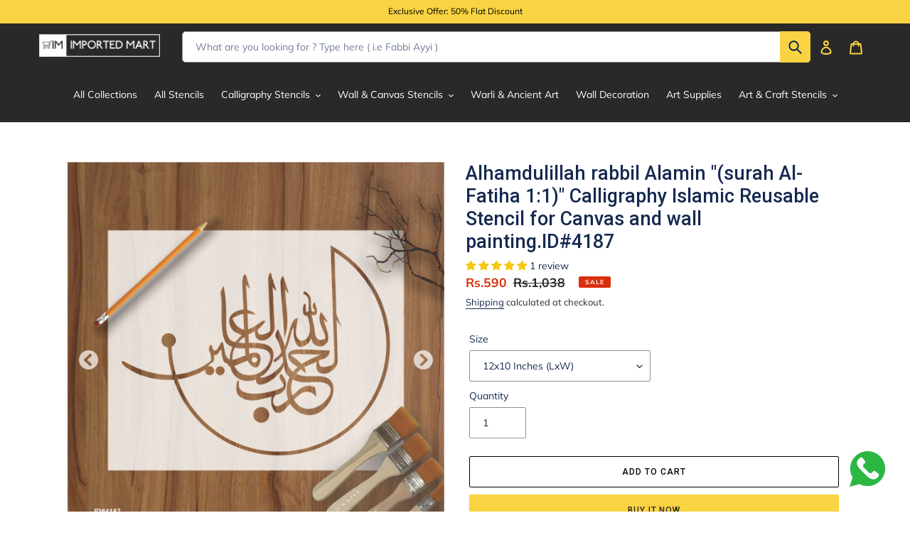

--- FILE ---
content_type: text/html; charset=utf-8
request_url: https://imartdecor.com/products/alhamdulillah-rabbil-alamin-surah-al-fatiha-1-1-calligraphy-islamic-reusable-stencil-for-canvas-and-wall-painting-id-4187
body_size: 84069
content:
<!doctype html>
<html class="no-js" lang="en">
<head>
<script>
!function (w, d, t) {
  w.TiktokAnalyticsObject=t;var ttq=w[t]=w[t]||[];ttq.methods=["page","track","identify","instances","debug","on","off","once","ready","alias","group","enableCookie","disableCookie"],ttq.setAndDefer=function(t,e){t[e]=function(){t.push([e].concat(Array.prototype.slice.call(arguments,0)))}};for(var i=0;i<ttq.methods.length;i++)ttq.setAndDefer(ttq,ttq.methods[i]);ttq.instance=function(t){for(var e=ttq._i[t]||[],n=0;n<ttq.methods.length;n++)ttq.setAndDefer(e,ttq.methods[n]);return e},ttq.load=function(e,n){var i="https://analytics.tiktok.com/i18n/pixel/events.js";ttq._i=ttq._i||{},ttq._i[e]=[],ttq._i[e]._u=i,ttq._t=ttq._t||{},ttq._t[e]=+new Date,ttq._o=ttq._o||{},ttq._o[e]=n||{};var o=document.createElement("script");o.type="text/javascript",o.async=!0,o.src=i+"?sdkid="+e+"&lib="+t;var a=document.getElementsByTagName("script")[0];a.parentNode.insertBefore(o,a)};

  ttq.load('CFAMFR3C77U1MMAEM83G');
  ttq.page();
}(window, document, 'ttq');
</script>
<script>
!function (w, d, t) {
  w.TiktokAnalyticsObject=t;var ttq=w[t]=w[t]||[];ttq.methods=["page","track","identify","instances","debug","on","off","once","ready","alias","group","enableCookie","disableCookie"],ttq.setAndDefer=function(t,e){t[e]=function(){t.push([e].concat(Array.prototype.slice.call(arguments,0)))}};for(var i=0;i<ttq.methods.length;i++)ttq.setAndDefer(ttq,ttq.methods[i]);ttq.instance=function(t){for(var e=ttq._i[t]||[],n=0;n<ttq.methods.length;n++)ttq.setAndDefer(e,ttq.methods[n]);return e},ttq.load=function(e,n){var i="https://analytics.tiktok.com/i18n/pixel/events.js";ttq._i=ttq._i||{},ttq._i[e]=[],ttq._i[e]._u=i,ttq._t=ttq._t||{},ttq._t[e]=+new Date,ttq._o=ttq._o||{},ttq._o[e]=n||{};var o=document.createElement("script");o.type="text/javascript",o.async=!0,o.src=i+"?sdkid="+e+"&lib="+t;var a=document.getElementsByTagName("script")[0];a.parentNode.insertBefore(o,a)};

  ttq.load('CF9RBGBC77UEUGLDOK4G');
  ttq.page();
}(window, document, 'ttq');
</script>
<!-- Google Tag Manager -->
<script>(function(w,d,s,l,i){w[l]=w[l]||[];w[l].push({'gtm.start':
new Date().getTime(),event:'gtm.js'});var f=d.getElementsByTagName(s)[0],
j=d.createElement(s),dl=l!='dataLayer'?'&l='+l:'';j.async=true;j.src=
'https://www.googletagmanager.com/gtm.js?id='+i+dl;f.parentNode.insertBefore(j,f);
})(window,document,'script','dataLayer','GTM-TKTJRGZ');</script>
<!-- End Google Tag Manager -->
	<!-- Added by AVADA SEO Suite -->
	


<meta property="og:site_name" content="undefined">
<meta property="og:url" content="https://imartdecor.com/products/alhamdulillah-rabbil-alamin-surah-al-fatiha-1-1-calligraphy-islamic-reusable-stencil-for-canvas-and-wall-painting-id-4187">
<meta property="og:title" content="Alhamdulillah rabbil Alamin &quot;(surah Al-Fatiha 1:1)&quot; Calligraphy Islamic Reusable Stencil for Canvas and wall painting.ID#4187">
<meta property="og:type" content="product">
<meta property="og:description" content="Islamic Calligraphy Stencil of Alhamdulillah rabbil alamin For wall decoration, used for Canvas and scrapbooking, Our wall stencils are unbreakable and reusable and can be used with different kinds of paints and techniques, find more calligraphy stencils, floral stencils, and Mandela stencils, in our store.  1 Pcs Plas"><meta property="product:availability" content="instock">
  <meta property="product:price:amount" content="590">
  <meta property="product:price:currency" content="PKR"><meta property="og:image" content="http://imartdecor.com/cdn/shop/products/4187-2.jpg?v=1703843999">
<meta property="og:image:secure_url" content="https://imartdecor.com/cdn/shop/products/4187-2.jpg?v=1703843999">
<meta property="og:image:width" content="">
<meta property="og:image:height" content="">
<meta property="og:image:alt" content="">
    
<meta name="twitter:site" content="@undefined"><meta name="twitter:card" content="summary_large_image">
<meta name="twitter:title" content="Alhamdulillah rabbil Alamin &quot;(surah Al-Fatiha 1:1)&quot; Calligraphy Islamic Reusable Stencil for Canvas and wall painting.ID#4187">
<meta name="twitter:description" content="Islamic Calligraphy Stencil of Alhamdulillah rabbil alamin For wall decoration, used for Canvas and scrapbooking, Our wall stencils are u...">
<meta name="twitter:image" content="http://imartdecor.com/cdn/shop/products/4187-2.jpg?v=1703843999">
    




<meta name="twitter:image" content="http://imartdecor.com/cdn/shop/products/4187-2.jpg?v=1703843999">
    
<script>window.FPConfig = {};window.FPConfig.ignoreKeywords=["/cart","/account"]</script>



<!-- Added by AVADA SEO Suite: Product Structured Data -->
<script type="application/ld+json">{
"@context": "https://schema.org/",
"@type": "Product",
"@id": "https://imartdecor.com/products/alhamdulillah-rabbil-alamin-surah-al-fatiha-1-1-calligraphy-islamic-reusable-stencil-for-canvas-and-wall-painting-id-4187",
"name": "Alhamdulillah rabbil Alamin &quot;(surah Al-Fatiha 1:1)&quot; Calligraphy Islamic Reusable Stencil for Canvas and wall painting.ID#4187",
"description": "Islamic Calligraphy Stencil of Alhamdulillah rabbil alamin For wall decoration, used for Canvas and scrapbooking, Our wall stencils are unbreakable and reusable and can be used with different kinds of paints and techniques, find more calligraphy stencils, floral stencils, and Mandela stencils, in our store. 1 Pcs Plastic PVC Reusable StencilAvailable Sizes: 12 inches to 46 InchesCustomize Sizes Available On DemandEnglish Or Urdu Translation Of Arabic Calligraphy Available On Demand Additional Rs:200 Applied.Alhamdulillah rabbil alamin Islamic calligraphy stencils.Stencil Thickness .35mmUse Colored Pencils, Spray, Wall Paints, Oil Colors, Water Colors, Tracing, and Painting brush with oil paintsEnjoy your drawing and make your projects beautiful and presentablePlease see the size before buying.Sheet Material reusable PVC Plastic, Color WhiteApply some wax/oil after use to make it long-lastingContact Us For Customize Size And Design",
"brand": {
  "@type": "Brand",
  "name": "imartdecor.com"
},
"offers": {
  "@type": "Offer",
  "price": "590.04",
  "priceCurrency": "PKR",
  "itemCondition": "https://schema.org/NewCondition",
  "availability": "https://schema.org/InStock",
  "url": "https://imartdecor.com/products/alhamdulillah-rabbil-alamin-surah-al-fatiha-1-1-calligraphy-islamic-reusable-stencil-for-canvas-and-wall-painting-id-4187"
},
"image": [
  "https://imartdecor.com/cdn/shop/products/4187-2.jpg?v=1703843999",
  "https://imartdecor.com/cdn/shop/products/4187-3.jpg?v=1703843999",
  "https://imartdecor.com/cdn/shop/products/4187-4.jpg?v=1703843999",
  "https://imartdecor.com/cdn/shop/files/4187-9.jpg?v=1706600293",
  "https://imartdecor.com/cdn/shop/products/4187-1.jpg?v=1706600293",
  "https://imartdecor.com/cdn/shop/products/4187-5.jpg?v=1706600293",
  "https://imartdecor.com/cdn/shop/products/4187-6.jpg?v=1706600293",
  "https://imartdecor.com/cdn/shop/products/4187-7.jpg?v=1706600293",
  "https://imartdecor.com/cdn/shop/products/4187-8.jpg?v=1706600293"
],
"releaseDate": "2023-04-07 15:55:26 +0500",
"sku": "4187",
"mpn": "4187"}</script>
<!-- /Added by AVADA SEO Suite --><!-- Added by AVADA SEO Suite: Breadcrumb Structured Data  -->
<script type="application/ld+json">{
  "@context": "https://schema.org",
  "@type": "BreadcrumbList",
  "itemListElement": [{
    "@type": "ListItem",
    "position": 1,
    "name": "Home",
    "item": "https://imartdecor.com"
  }, {
    "@type": "ListItem",
    "position": 2,
    "name": "Alhamdulillah rabbil Alamin &quot;(surah Al-Fatiha 1:1)&quot; Calligraphy Islamic Reusable Stencil for Canvas and wall painting.ID#4187",
    "item": "https://imartdecor.com/products/alhamdulillah-rabbil-alamin-surah-al-fatiha-1-1-calligraphy-islamic-reusable-stencil-for-canvas-and-wall-painting-id-4187"
  }]
}
</script>
<!-- Added by AVADA SEO Suite -->




	<!-- /Added by AVADA SEO Suite -->
  <meta charset="utf-8">
  <meta http-equiv="X-UA-Compatible" content="IE=edge,chrome=1">
  <meta name="viewport" content="width=device-width,initial-scale=1">
  <meta name="theme-color" content="#f9d342">

  <link rel="preconnect" href="https://cdn.shopify.com" crossorigin>
  <link rel="preconnect" href="https://fonts.shopifycdn.com" crossorigin>
  <link rel="preconnect" href="https://monorail-edge.shopifysvc.com"><link rel="preload" href="//imartdecor.com/cdn/shop/t/21/assets/theme.css?v=167147663378950834521764865066" as="style">
  <link rel="preload" as="font" href="//imartdecor.com/cdn/fonts/roboto/roboto_n5.250d51708d76acbac296b0e21ede8f81de4e37aa.woff2" type="font/woff2" crossorigin>
  <link rel="preload" as="font" href="//imartdecor.com/cdn/fonts/muli/muli_n4.e949947cfff05efcc994b2e2db40359a04fa9a92.woff2" type="font/woff2" crossorigin>
  <link rel="preload" as="font" href="//imartdecor.com/cdn/fonts/muli/muli_n7.c8c44d0404947d89610714223e630c4cbe005587.woff2" type="font/woff2" crossorigin>
  <link rel="preload" href="//imartdecor.com/cdn/shop/t/21/assets/theme.js?v=8015739925362114751714768914" as="script">
  <link rel="preload" href="//imartdecor.com/cdn/shop/t/21/assets/lazysizes.js?v=63098554868324070131714768914" as="script"><link rel="canonical" href="https://imartdecor.com/products/alhamdulillah-rabbil-alamin-surah-al-fatiha-1-1-calligraphy-islamic-reusable-stencil-for-canvas-and-wall-painting-id-4187"><link rel="shortcut icon" href="//imartdecor.com/cdn/shop/files/logo-favicon4_32x32.jpg?v=1664533092" type="image/png"><title>Alhamdulillah rabbil Alamin &quot;(surah Al-Fatiha 1:1)&quot; Calligraphy Islami
&ndash; imartdecor.com</title>

<!-- Avada Boost Sales Script -->

      




          
          
          
          
          
          
          
          
          
          <script>
            const AVADA_ENHANCEMENTS = {};
            AVADA_ENHANCEMENTS.contentProtection = false;
            AVADA_ENHANCEMENTS.hideCheckoutButon = false;
            AVADA_ENHANCEMENTS.cartSticky = false;
            AVADA_ENHANCEMENTS.multiplePixelStatus = false;
            AVADA_ENHANCEMENTS.inactiveStatus = false;
            AVADA_ENHANCEMENTS.cartButtonAnimationStatus = false;
            AVADA_ENHANCEMENTS.whatsappStatus = false;
            AVADA_ENHANCEMENTS.messengerStatus = false;
            AVADA_ENHANCEMENTS.livechatStatus = false;
          </script>
































      <script>
        const AVADA_CDT = {};
        AVADA_CDT.template = "product";
        AVADA_CDT.collections = [];
        
          AVADA_CDT.collections.push("261435457703");
        
          AVADA_CDT.collections.push("294088966311");
        
          AVADA_CDT.collections.push("290717335719");
        
          AVADA_CDT.collections.push("263757627559");
        
          AVADA_CDT.collections.push("296215478439");
        
          AVADA_CDT.collections.push("263334527143");
        
          AVADA_CDT.collections.push("290683355303");
        
          AVADA_CDT.collections.push("291008643239");
        
          AVADA_CDT.collections.push("263757594791");
        
          AVADA_CDT.collections.push("290714714279");
        

        const AVADA_INVQTY = {};
        
          AVADA_INVQTY[43262967972007] = 964;
        
          AVADA_INVQTY[43262968004775] = 990;
        
          AVADA_INVQTY[43262968037543] = 995;
        
          AVADA_INVQTY[43262968070311] = 998;
        
          AVADA_INVQTY[43262968103079] = 1000;
        
          AVADA_INVQTY[43262968135847] = 997;
        
          AVADA_INVQTY[43262968168615] = 998;
        
          AVADA_INVQTY[43262968201383] = 1000;
        
          AVADA_INVQTY[43262968234151] = 999;
        

        AVADA_CDT.cartitem = 0;
        AVADA_CDT.moneyformat = `<span class=money>Rs.{{amount_no_decimals}}</span>`;
        AVADA_CDT.cartTotalPrice = 0;
        
        AVADA_CDT.selected_variant_id = 43262967972007;
        AVADA_CDT.product = {"id": 7635902693543,"title": "Alhamdulillah rabbil Alamin \"(surah Al-Fatiha 1:1)\" Calligraphy Islamic Reusable Stencil for Canvas and wall painting.ID#4187","handle": "alhamdulillah-rabbil-alamin-surah-al-fatiha-1-1-calligraphy-islamic-reusable-stencil-for-canvas-and-wall-painting-id-4187","vendor": "imartdecor.com",
            "type": "Stencils","tags": ["Alhamdulillah","Entire Surah"],"price": 59004,"price_min": 59004,"price_max": 945549,
            "available": true,"price_varies": true,"compare_at_price": 103800,
            "compare_at_price_min": 103800,"compare_at_price_max": 1661200,
            "compare_at_price_varies": true,"variants": [{"id":43262967972007,"title":"12x10 Inches (LxW)","option1":"12x10 Inches (LxW)","option2":null,"option3":null,"sku":"4187","requires_shipping":true,"taxable":true,"featured_image":null,"available":true,"name":"Alhamdulillah rabbil Alamin \"(surah Al-Fatiha 1:1)\" Calligraphy Islamic Reusable Stencil for Canvas and wall painting.ID#4187 - 12x10 Inches (LxW)","public_title":"12x10 Inches (LxW)","options":["12x10 Inches (LxW)"],"price":59004,"weight":0,"compare_at_price":103800,"inventory_management":"shopify","barcode":"","requires_selling_plan":false,"selling_plan_allocations":[]},{"id":43262968004775,"title":"16x14 Inches (LxW)","option1":"16x14 Inches (LxW)","option2":null,"option3":null,"sku":"4187","requires_shipping":true,"taxable":true,"featured_image":null,"available":true,"name":"Alhamdulillah rabbil Alamin \"(surah Al-Fatiha 1:1)\" Calligraphy Islamic Reusable Stencil for Canvas and wall painting.ID#4187 - 16x14 Inches (LxW)","public_title":"16x14 Inches (LxW)","options":["16x14 Inches (LxW)"],"price":110583,"weight":0,"compare_at_price":194400,"inventory_management":"shopify","barcode":"","requires_selling_plan":false,"selling_plan_allocations":[]},{"id":43262968037543,"title":"18x15 Inches (LxW)","option1":"18x15 Inches (LxW)","option2":null,"option3":null,"sku":"4187","requires_shipping":true,"taxable":true,"featured_image":null,"available":true,"name":"Alhamdulillah rabbil Alamin \"(surah Al-Fatiha 1:1)\" Calligraphy Islamic Reusable Stencil for Canvas and wall painting.ID#4187 - 18x15 Inches (LxW)","public_title":"18x15 Inches (LxW)","options":["18x15 Inches (LxW)"],"price":132957,"weight":0,"compare_at_price":233600,"inventory_management":"shopify","barcode":"","requires_selling_plan":false,"selling_plan_allocations":[]},{"id":43262968070311,"title":"20x17 Inches (LxW)","option1":"20x17 Inches (LxW)","option2":null,"option3":null,"sku":"4187","requires_shipping":true,"taxable":true,"featured_image":null,"available":true,"name":"Alhamdulillah rabbil Alamin \"(surah Al-Fatiha 1:1)\" Calligraphy Islamic Reusable Stencil for Canvas and wall painting.ID#4187 - 20x17 Inches (LxW)","public_title":"20x17 Inches (LxW)","options":["20x17 Inches (LxW)"],"price":167310,"weight":0,"compare_at_price":294000,"inventory_management":"shopify","barcode":"","requires_selling_plan":false,"selling_plan_allocations":[]},{"id":43262968103079,"title":"22x19 Inches (LxW)","option1":"22x19 Inches (LxW)","option2":null,"option3":null,"sku":"4187","requires_shipping":true,"taxable":true,"featured_image":null,"available":true,"name":"Alhamdulillah rabbil Alamin \"(surah Al-Fatiha 1:1)\" Calligraphy Islamic Reusable Stencil for Canvas and wall painting.ID#4187 - 22x19 Inches (LxW)","public_title":"22x19 Inches (LxW)","options":["22x19 Inches (LxW)"],"price":206811,"weight":0,"compare_at_price":363400,"inventory_management":"shopify","barcode":"","requires_selling_plan":false,"selling_plan_allocations":[]},{"id":43262968135847,"title":"24x20 Inches (LxW)","option1":"24x20 Inches (LxW)","option2":null,"option3":null,"sku":"4187","requires_shipping":true,"taxable":true,"featured_image":null,"available":true,"name":"Alhamdulillah rabbil Alamin \"(surah Al-Fatiha 1:1)\" Calligraphy Islamic Reusable Stencil for Canvas and wall painting.ID#4187 - 24x20 Inches (LxW)","public_title":"24x20 Inches (LxW)","options":["24x20 Inches (LxW)"],"price":236313,"weight":0,"compare_at_price":415200,"inventory_management":"shopify","barcode":"","requires_selling_plan":false,"selling_plan_allocations":[]},{"id":43262968168615,"title":"30x25 Inches (LxW)","option1":"30x25 Inches (LxW)","option2":null,"option3":null,"sku":"4187","requires_shipping":true,"taxable":true,"featured_image":null,"available":true,"name":"Alhamdulillah rabbil Alamin \"(surah Al-Fatiha 1:1)\" Calligraphy Islamic Reusable Stencil for Canvas and wall painting.ID#4187 - 30x25 Inches (LxW)","public_title":"30x25 Inches (LxW)","options":["30x25 Inches (LxW)"],"price":369270,"weight":0,"compare_at_price":648800,"inventory_management":"shopify","barcode":"","requires_selling_plan":false,"selling_plan_allocations":[]},{"id":43262968201383,"title":"36x30 Inches (LxW)","option1":"36x30 Inches (LxW)","option2":null,"option3":null,"sku":"4187","requires_shipping":true,"taxable":true,"featured_image":null,"available":true,"name":"Alhamdulillah rabbil Alamin \"(surah Al-Fatiha 1:1)\" Calligraphy Islamic Reusable Stencil for Canvas and wall painting.ID#4187 - 36x30 Inches (LxW)","public_title":"36x30 Inches (LxW)","options":["36x30 Inches (LxW)"],"price":531828,"weight":0,"compare_at_price":934400,"inventory_management":"shopify","barcode":"","requires_selling_plan":false,"selling_plan_allocations":[]},{"id":43262968234151,"title":"48x40 Inches (LxW)","option1":"48x40 Inches (LxW)","option2":null,"option3":null,"sku":"4187","requires_shipping":true,"taxable":true,"featured_image":null,"available":true,"name":"Alhamdulillah rabbil Alamin \"(surah Al-Fatiha 1:1)\" Calligraphy Islamic Reusable Stencil for Canvas and wall painting.ID#4187 - 48x40 Inches (LxW)","public_title":"48x40 Inches (LxW)","options":["48x40 Inches (LxW)"],"price":945549,"weight":0,"compare_at_price":1661200,"inventory_management":"shopify","barcode":"","requires_selling_plan":false,"selling_plan_allocations":[]}],"featured_image": "\/\/imartdecor.com\/cdn\/shop\/products\/4187-2.jpg?v=1703843999","images": ["\/\/imartdecor.com\/cdn\/shop\/products\/4187-2.jpg?v=1703843999","\/\/imartdecor.com\/cdn\/shop\/products\/4187-3.jpg?v=1703843999","\/\/imartdecor.com\/cdn\/shop\/products\/4187-4.jpg?v=1703843999","\/\/imartdecor.com\/cdn\/shop\/files\/4187-9.jpg?v=1706600293","\/\/imartdecor.com\/cdn\/shop\/products\/4187-1.jpg?v=1706600293","\/\/imartdecor.com\/cdn\/shop\/products\/4187-5.jpg?v=1706600293","\/\/imartdecor.com\/cdn\/shop\/products\/4187-6.jpg?v=1706600293","\/\/imartdecor.com\/cdn\/shop\/products\/4187-7.jpg?v=1706600293","\/\/imartdecor.com\/cdn\/shop\/products\/4187-8.jpg?v=1706600293"]
            };
        

        window.AVADA_BADGES = window.AVADA_BADGES || {};
        window.AVADA_BADGES = [{"badgeCustomSize":70,"headerText":"Secure Checkout With","headingSize":16,"showBadges":true,"homePagePosition":"","name":"Product Pages","customWidthSize":450,"badgeWidth":"full-width","position":"","description":"Increase a sense of urgency and boost conversation rate on each product page. ","collectionPageInlinePosition":"after","createdAt":"2022-10-01T05:46:52.605Z","inlinePosition":"after","textAlign":"avada-align-center","showHeaderText":true,"showBadgeBorder":false,"badgeEffect":"","cartInlinePosition":"after","badgeSize":"small","headingColor":"#232323","homePageInlinePosition":"after","badgesSmartSelector":false,"collectionPagePosition":"","badgeList":["https:\/\/cdn1.avada.io\/boost-sales\/visa.svg","https:\/\/cdn1.avada.io\/boost-sales\/mastercard.svg","https:\/\/cdn1.avada.io\/boost-sales\/americanexpress.svg","https:\/\/cdn1.avada.io\/boost-sales\/discover.svg","https:\/\/cdn1.avada.io\/boost-sales\/paypal.svg","https:\/\/cdn1.avada.io\/boost-sales\/applepay.svg","https:\/\/cdn1.avada.io\/boost-sales\/googlepay.svg"],"badgeBorderRadius":3,"badgeStyle":"color","badgePageType":"product","status":true,"shopId":"YA5hwwzrXJQZ57CF0Exz","font":"default","shopDomain":"imartdecor-com.myshopify.com","removeBranding":false,"priority":"0","cartPosition":"","badgeBorderColor":"#e1e1e1","id":"gdfO5O5Iy9b3REUsy5jN"}];

        window.AVADA_GENERAL_SETTINGS = window.AVADA_GENERAL_SETTINGS || {};
        window.AVADA_GENERAL_SETTINGS = null;

        window.AVADA_COUNDOWNS = window.AVADA_COUNDOWNS || {};
        window.AVADA_COUNDOWNS = [{},{},{"id":"RnNlYGLkhYsRml1I1Q1H","manualDisplayPlacement":"after","daysText":"Days","saleCustomSeconds":"59","displayLayout":"square-countdown","secondsText":"Seconds","description":"Increase urgency and boost conversions for each product page.","stockTextSize":16,"numbColor":"#122234","headingColor":"#0985C5","timeUnits":"unit-dhms","categoryNumberSize":14,"inlinePosition":"after","removeBranding":false,"saleCustomDays":"00","productExcludeIds":[],"countdownTextBottom":"","collectionPagePosition":"","priority":"0","shopId":"YA5hwwzrXJQZ57CF0Exz","showInventoryCountdown":true,"txtDateColor":"#122234","numbWidth":60,"status":true,"collectionPageInlinePosition":"after","conditions":{"type":"ALL","conditions":[{"value":"","operation":"CONTAINS","type":"TITLE"}]},"categoryTxtDateSize":8,"categoryNumbHeight":30,"numbBorderRadius":0,"showCountdownTimer":true,"position":"form[action='\/cart\/add']","numbBorderColor":"#cccccc","stockType":"real_stock","headingSize":30,"categoryTxtDatePos":"txt_outside_box","manualDisplayPosition":"form[action='\/cart\/add']","stockTextColor":"#122234","categoryNumbWidth":30,"hoursText":"Hours","countdownSmartSelector":false,"productIds":[],"txtDateSize":16,"saleCustomMinutes":"10","txtDatePos":"txt_outside_box","countdownEndAction":"HIDE_COUNTDOWN","shopDomain":"imartdecor-com.myshopify.com","createdAt":"2022-10-01T05:46:52.116Z","name":"Product Pages","textAlign":"text-center","numbBorderWidth":1,"numbBgColor":"#ffffff","saleDateType":"date-custom","saleCustomHours":"00","categoryUseDefaultSize":true,"useDefaultSize":true,"minutesText":"Minutes","displayType":"ALL_PRODUCT","linkText":"Hurry! sale ends in","numbHeight":60,"stockTextBefore":"Only {{stock_qty}} left in stock. Hurry up 🔥"}];

        window.AVADA_INACTIVE_TAB = window.AVADA_INACTIVE_TAB || {};
        window.AVADA_INACTIVE_TAB = null;

        window.AVADA_LIVECHAT = window.AVADA_LIVECHAT || {};
        window.AVADA_LIVECHAT = null;

        window.AVADA_STICKY_ATC = window.AVADA_STICKY_ATC || {};
        window.AVADA_STICKY_ATC = null;

        window.AVADA_ATC_ANIMATION = window.AVADA_ATC_ANIMATION || {};
        window.AVADA_ATC_ANIMATION = null;

        window.AVADA_SP = window.AVADA_SP || {};
        window.AVADA_SP = {"shop":"YA5hwwzrXJQZ57CF0Exz","configuration":{"position":"bottom-left","hide_time_ago":false,"smart_hide":false,"smart_hide_time":3,"smart_hide_unit":"days","truncate_product_name":true,"display_duration":5,"first_delay":10,"pops_interval":10,"max_pops_display":20,"show_mobile":true,"mobile_position":"bottom","animation":"fadeInUp","out_animation":"fadeOutDown","with_sound":false,"display_order":"order","only_product_viewing":false,"notice_continuously":false,"custom_css":"","replay":true,"included_urls":"","excluded_urls":"","excluded_product_type":"","countries_all":true,"countries":[],"allow_show":"all","hide_close":true,"close_time":1,"close_time_unit":"days","support_rtl":false},"notifications":{"pdYNiICV4H1Ze2vqxI9c":{"settings":{"heading_text":"{{first_name}} in {{city}}, {{country}}","heading_font_weight":500,"heading_font_size":12,"content_text":"Purchased {{product_name}}","content_font_weight":800,"content_font_size":13,"background_image":"","background_color":"#FFF","heading_color":"#111","text_color":"#142A47","time_color":"#234342","with_border":false,"border_color":"#333333","border_width":1,"border_radius":20,"image_border_radius":20,"heading_decoration":null,"hover_product_decoration":null,"hover_product_color":"#122234","with_box_shadow":true,"font":"Raleway","language_code":"en","with_static_map":false,"use_dynamic_names":false,"dynamic_names":"","use_flag":false,"popup_custom_link":"","popup_custom_image":"","display_type":"popup","use_counter":false,"counter_color":"#0b4697","counter_unit_color":"#0b4697","counter_unit_plural":"views","counter_unit_single":"view","truncate_product_name":false,"allow_show":"all","included_urls":"","excluded_urls":""},"type":"order","items":[{"product_id":7353864356007,"map_url":"https:\/\/storage.googleapis.com\/avada-boost-sales.appspot.com\/maps\/Quetta.png","date":"2022-10-01T07:52:49+05:00","product_image":"https:\/\/cdn.shopify.com\/s\/files\/1\/0529\/7776\/2471\/products\/4028-1.jpg?v=1654337210","shipping_city":"Quetta","shipping_country":"Pakistan","shipping_first_name":"Sherzaman","product_link":"https:\/\/imartdecor-com.myshopify.com\/products\/copy-of-mashallah-calligraphy-islamic-reusable-stencil-for-canvas-and-wall-painting","city":"Quetta","country":"Pakistan","product_handle":"copy-of-mashallah-calligraphy-islamic-reusable-stencil-for-canvas-and-wall-painting","product_name":"Mashallah calligraphy Islamic Reusable Stencil for Canvas and wall painting","first_name":"Sherzaman","relativeDate":"3 hours ago","smart_hide":false,"flag_url":"https:\/\/cdn1.avada.io\/proofo\/flags\/031-pakistan.svg"},{"country":"Pakistan","first_name":"Sherzaman","city":"Quetta","product_link":"https:\/\/imartdecor-com.myshopify.com\/products\/copy-of-kalma-e-shahadat-calligraphy-islamic-reusable-stencil-for-canvas-and-wall-painting","shipping_city":"Quetta","product_name":"kalma e shahadat calligraphy Islamic Reusable Stencil for Canvas and wall painting","shipping_first_name":"Sherzaman","product_image":"https:\/\/cdn.shopify.com\/s\/files\/1\/0529\/7776\/2471\/products\/4014-1.jpg?v=1656998205","map_url":"https:\/\/storage.googleapis.com\/avada-boost-sales.appspot.com\/maps\/Quetta.png","product_handle":"copy-of-kalma-e-shahadat-calligraphy-islamic-reusable-stencil-for-canvas-and-wall-painting","product_id":7353818644647,"shipping_country":"Pakistan","date":"2022-10-01T07:52:49+05:00","relativeDate":"3 hours ago","smart_hide":false,"flag_url":"https:\/\/cdn1.avada.io\/proofo\/flags\/031-pakistan.svg"},{"date":"2022-10-01T07:52:49+05:00","map_url":"https:\/\/storage.googleapis.com\/avada-boost-sales.appspot.com\/maps\/Quetta.png","product_id":6606564130983,"first_name":"Sherzaman","shipping_first_name":"Sherzaman","product_name":"Surah Fateha Round Shape Islamic Reusable Stencil","product_image":"https:\/\/cdn.shopify.com\/s\/files\/1\/0529\/7776\/2471\/products\/404_2.jpg?v=1617055556","city":"Quetta","product_handle":"surah-fateha-round-shape-islamic-reusable-stencil","shipping_country":"Pakistan","product_link":"https:\/\/imartdecor-com.myshopify.com\/products\/surah-fateha-round-shape-islamic-reusable-stencil","country":"Pakistan","shipping_city":"Quetta","relativeDate":"3 hours ago","smart_hide":false,"flag_url":"https:\/\/cdn1.avada.io\/proofo\/flags\/031-pakistan.svg"},{"shipping_country":"Pakistan","product_name":"4 Qul Islamic Reusable Stencil","map_url":"https:\/\/storage.googleapis.com\/avada-boost-sales.appspot.com\/maps\/Quetta.png","product_link":"https:\/\/imartdecor-com.myshopify.com\/products\/4-qul-round-design","product_id":6606556201127,"shipping_city":"Quetta","product_handle":"4-qul-round-design","first_name":"Sherzaman","shipping_first_name":"Sherzaman","date":"2022-10-01T07:52:49+05:00","product_image":"https:\/\/cdn.shopify.com\/s\/files\/1\/0529\/7776\/2471\/products\/402.jpg?v=1617054839","city":"Quetta","country":"Pakistan","relativeDate":"3 hours ago","smart_hide":false,"flag_url":"https:\/\/cdn1.avada.io\/proofo\/flags\/031-pakistan.svg"},{"city":"Quetta","product_link":"https:\/\/imartdecor-com.myshopify.com\/products\/2pcs-islamic-calligraphy-stencil","product_handle":"2pcs-islamic-calligraphy-stencil","map_url":"https:\/\/storage.googleapis.com\/avada-boost-sales.appspot.com\/maps\/Quetta.png","shipping_country":"Pakistan","product_image":"https:\/\/cdn.shopify.com\/s\/files\/1\/0529\/7776\/2471\/products\/72-1.jpg?v=1663748017","date":"2022-10-01T07:52:49+05:00","product_name":"2Pcs Islamic Calligraphy Stencil","first_name":"Sherzaman","country":"Pakistan","shipping_city":"Quetta","shipping_first_name":"Sherzaman","product_id":6571055120551,"relativeDate":"3 hours ago","smart_hide":false,"flag_url":"https:\/\/cdn1.avada.io\/proofo\/flags\/031-pakistan.svg"},{"city":"Lahore","date":"2022-09-30T20:54:44+05:00","product_handle":"pack-of-5-pcs-bone-inlays-for-furniture-decoration-stencils","product_link":"https:\/\/imartdecor-com.myshopify.com\/products\/pack-of-5-pcs-bone-inlays-for-furniture-decoration-stencils","product_id":6620059795623,"product_image":"https:\/\/cdn.shopify.com\/s\/files\/1\/0529\/7776\/2471\/products\/340a.jpg?v=1617750617","country":"Pakistan","product_name":"Pack of 5 Pcs Bone Inlays for furniture decoration Stencils","shipping_country":"Pakistan","first_name":"Sadaf","shipping_city":"Lahore","map_url":"https:\/\/storage.googleapis.com\/avada-boost-sales.appspot.com\/maps\/Lahore.png","shipping_first_name":"Sadaf","relativeDate":"14 hours ago","smart_hide":false,"flag_url":"https:\/\/cdn1.avada.io\/proofo\/flags\/031-pakistan.svg"},{"product_handle":"copy-of-allah-ho-noor-us-samawat-e-wal-ard-calligraphy-islamic-reusable-stencil-for-canvas-and-wall-painting-1","product_image":"https:\/\/cdn.shopify.com\/s\/files\/1\/0529\/7776\/2471\/products\/4102-1.jpg?v=1659422314","shipping_first_name":"Fatima","country":"Pakistan","date":"2022-09-29T16:40:22+05:00","shipping_city":"OKARA","map_url":"https:\/\/storage.googleapis.com\/avada-boost-sales.appspot.com\/maps\/OKARA.png","product_link":"https:\/\/imartdecor-com.myshopify.com\/products\/copy-of-allah-ho-noor-us-samawat-e-wal-ard-calligraphy-islamic-reusable-stencil-for-canvas-and-wall-painting-1","city":"OKARA","first_name":"Fatima","product_id":7405612499111,"shipping_country":"Pakistan","product_name":"kalma Calligraphy Islamic Reusable Stencil for Canvas and wall painting","relativeDate":"2 days ago","smart_hide":false,"flag_url":"https:\/\/cdn1.avada.io\/proofo\/flags\/031-pakistan.svg"},{"shipping_first_name":"Uzma","product_id":7353459245223,"shipping_country":"Pakistan","map_url":"https:\/\/storage.googleapis.com\/avada-boost-sales.appspot.com\/maps\/Lahore.png","date":"2022-09-27T17:21:25+05:00","shipping_city":"Lahore","product_image":"https:\/\/cdn.shopify.com\/s\/files\/1\/0529\/7776\/2471\/products\/4006-1.jpg?v=1654263137","city":"Lahore","country":"Pakistan","product_handle":"copy-of-ya-wadoodo-calligraphy-islamic-reusable-stencil-for-canvas-and-wall-painting","product_name":"ya fattahu calligraphy Islamic Reusable Stencil for Canvas and wall painting","first_name":"Uzma","product_link":"https:\/\/imartdecor-com.myshopify.com\/products\/copy-of-ya-wadoodo-calligraphy-islamic-reusable-stencil-for-canvas-and-wall-painting","relativeDate":"4 days ago","smart_hide":true,"flag_url":"https:\/\/cdn1.avada.io\/proofo\/flags\/031-pakistan.svg"},{"product_name":"Muhr e Nabuwat Calligraphy Islamic Reusable Stencil for Canvas and wall painting","country":"Pakistan","product_id":7356540256423,"product_image":"https:\/\/cdn.shopify.com\/s\/files\/1\/0529\/7776\/2471\/products\/4080-1.jpg?v=1659350575","date":"2022-09-27T17:21:25+05:00","first_name":"Uzma","product_link":"https:\/\/imartdecor-com.myshopify.com\/products\/copy-of-ayat-ul-kursi-calligraphy-islamic-reusable-stencil-for-canvas-and-wall-painting","shipping_city":"Lahore","shipping_country":"Pakistan","shipping_first_name":"Uzma","map_url":"https:\/\/storage.googleapis.com\/avada-boost-sales.appspot.com\/maps\/Lahore.png","product_handle":"copy-of-ayat-ul-kursi-calligraphy-islamic-reusable-stencil-for-canvas-and-wall-painting","city":"Lahore","relativeDate":"4 days ago","smart_hide":true,"flag_url":"https:\/\/cdn1.avada.io\/proofo\/flags\/031-pakistan.svg"},{"map_url":"https:\/\/storage.googleapis.com\/avada-boost-sales.appspot.com\/maps\/Lahore.png","date":"2022-09-27T17:21:25+05:00","shipping_city":"Lahore","first_name":"Uzma","city":"Lahore","product_name":"Pack Of 6(Six) Tasbih Stencils Calligraphy Islamic Reusable Stencil for Canvas and wall painting","product_link":"https:\/\/imartdecor-com.myshopify.com\/products\/copy-of-name-of-muhammad-saw-calligraphy-islamic-reusable-stencil-for-canvas-and-wall-painting-3","shipping_country":"Pakistan","country":"Pakistan","product_id":7425319567527,"shipping_first_name":"Uzma","product_image":"https:\/\/cdn.shopify.com\/s\/files\/1\/0529\/7776\/2471\/products\/4116-1.jpg?v=1661413356","product_handle":"copy-of-name-of-muhammad-saw-calligraphy-islamic-reusable-stencil-for-canvas-and-wall-painting-3","relativeDate":"4 days ago","smart_hide":true,"flag_url":"https:\/\/cdn1.avada.io\/proofo\/flags\/031-pakistan.svg"},{"shipping_country":"Pakistan","product_handle":"copy-of-subhan-allah-he-alhamdulillahe-la-ilaha-illal-laho-alaho-akber-stencils-calligraphy-islamic-reusable-stencil-for-canvas-and-wall-painting","city":"Lahore","shipping_first_name":"Uzma","product_id":7425333199015,"first_name":"Uzma","map_url":"https:\/\/storage.googleapis.com\/avada-boost-sales.appspot.com\/maps\/Lahore.png","product_image":"https:\/\/cdn.shopify.com\/s\/files\/1\/0529\/7776\/2471\/products\/4120-1.jpg?v=1661413704","country":"Pakistan","product_name":"MUHAMMAD SAW in 4 font styles  Calligraphy Islamic Reusable Stencil for Canvas and wall painting","date":"2022-09-27T17:21:25+05:00","product_link":"https:\/\/imartdecor-com.myshopify.com\/products\/copy-of-subhan-allah-he-alhamdulillahe-la-ilaha-illal-laho-alaho-akber-stencils-calligraphy-islamic-reusable-stencil-for-canvas-and-wall-painting","shipping_city":"Lahore","relativeDate":"4 days ago","smart_hide":true,"flag_url":"https:\/\/cdn1.avada.io\/proofo\/flags\/031-pakistan.svg"},{"product_link":"https:\/\/imartdecor-com.myshopify.com\/products\/copy-of-4-four-in-1-one-name-of-muhammad-saw-stencils-calligraphy-islamic-reusable-stencil-for-canvas-and-wall-painting","shipping_first_name":"Uzma","date":"2022-09-27T17:21:25+05:00","product_id":7425336934567,"country":"Pakistan","product_name":"KAABA Stencils Islamic Reusable Stencil for Canvas and wall Painting","shipping_city":"Lahore","shipping_country":"Pakistan","city":"Lahore","map_url":"https:\/\/storage.googleapis.com\/avada-boost-sales.appspot.com\/maps\/Lahore.png","first_name":"Uzma","product_image":"https:\/\/cdn.shopify.com\/s\/files\/1\/0529\/7776\/2471\/products\/4121-1.jpg?v=1661410975","product_handle":"copy-of-4-four-in-1-one-name-of-muhammad-saw-stencils-calligraphy-islamic-reusable-stencil-for-canvas-and-wall-painting","relativeDate":"4 days ago","smart_hide":true,"flag_url":"https:\/\/cdn1.avada.io\/proofo\/flags\/031-pakistan.svg"},{"first_name":"Uzma","shipping_first_name":"Uzma","product_name":"Allah in 5 Font Styles Calligraphy Islamic Reusable Stencil for Canvas and wall painting","country":"Pakistan","date":"2022-09-27T17:21:25+05:00","map_url":"https:\/\/storage.googleapis.com\/avada-boost-sales.appspot.com\/maps\/Lahore.png","product_image":"https:\/\/cdn.shopify.com\/s\/files\/1\/0529\/7776\/2471\/products\/4125D-1.jpg?v=1661581215","product_link":"https:\/\/imartdecor-com.myshopify.com\/products\/copy-of-name-of-allah-6six-in-1one-calligraphy-islamic-reusable-stencil-for-canvas-and-wall-painting","city":"Lahore","product_id":7428131094695,"shipping_country":"Pakistan","shipping_city":"Lahore","product_handle":"copy-of-name-of-allah-6six-in-1one-calligraphy-islamic-reusable-stencil-for-canvas-and-wall-painting","relativeDate":"4 days ago","smart_hide":true,"flag_url":"https:\/\/cdn1.avada.io\/proofo\/flags\/031-pakistan.svg"},{"shipping_first_name":"Uzma","map_url":"https:\/\/storage.googleapis.com\/avada-boost-sales.appspot.com\/maps\/Lahore.png","product_link":"https:\/\/imartdecor-com.myshopify.com\/products\/copy-of-poppy-flowers-reusable-stencil-for-canvas-and-wall-painting","product_id":7479727390887,"city":"Lahore","product_handle":"copy-of-poppy-flowers-reusable-stencil-for-canvas-and-wall-painting","product_image":"https:\/\/cdn.shopify.com\/s\/files\/1\/0529\/7776\/2471\/products\/427-1.jpg?v=1664276132","product_name":"Flying Eagle Reusable Stencil for Canvas and wall painting","shipping_country":"Pakistan","shipping_city":"Lahore","date":"2022-09-27T17:21:25+05:00","country":"Pakistan","first_name":"Uzma","relativeDate":"4 days ago","smart_hide":true,"flag_url":"https:\/\/cdn1.avada.io\/proofo\/flags\/031-pakistan.svg"},{"country":"Pakistan","product_id":7461717213351,"first_name":"Uzma","city":"Lahore","shipping_first_name":"Uzma","date":"2022-09-27T17:21:25+05:00","shipping_country":"Pakistan","product_image":"https:\/\/cdn.shopify.com\/s\/files\/1\/0529\/7776\/2471\/products\/32-7-1.jpg?v=1663396091","map_url":"https:\/\/storage.googleapis.com\/avada-boost-sales.appspot.com\/maps\/Lahore.png","product_handle":"copy-of-pack-a-4-wall-decoration-floral-reusable-stencil-for-canvas-and-wall-painting-1","product_link":"https:\/\/imartdecor-com.myshopify.com\/products\/copy-of-pack-a-4-wall-decoration-floral-reusable-stencil-for-canvas-and-wall-painting-1","shipping_city":"Lahore","product_name":"Hibiscus Flower Reusable Stencil for Canvas and wall painting","relativeDate":"4 days ago","smart_hide":true,"flag_url":"https:\/\/cdn1.avada.io\/proofo\/flags\/031-pakistan.svg"},{"shipping_first_name":"Uzma","product_id":7470368850087,"first_name":"Uzma","date":"2022-09-27T17:21:25+05:00","shipping_country":"Pakistan","product_image":"https:\/\/cdn.shopify.com\/s\/files\/1\/0529\/7776\/2471\/products\/4141-1.jpg?v=1663766309","product_handle":"copy-of-rabish-rah-li-sadri-quran-verce-calligraphy-islamic-reusable-stencil-for-canvas-and-wall-painting","shipping_city":"Lahore","country":"Pakistan","map_url":"https:\/\/storage.googleapis.com\/avada-boost-sales.appspot.com\/maps\/Lahore.png","product_name":"Kun Faya Kun Calligraphy Islamic Reusable Stencil For Canvas And Wall Painting","product_link":"https:\/\/imartdecor-com.myshopify.com\/products\/copy-of-rabish-rah-li-sadri-quran-verce-calligraphy-islamic-reusable-stencil-for-canvas-and-wall-painting","city":"Lahore","relativeDate":"4 days ago","smart_hide":true,"flag_url":"https:\/\/cdn1.avada.io\/proofo\/flags\/031-pakistan.svg"},{"date":"2022-09-27T17:21:25+05:00","shipping_country":"Pakistan","first_name":"Uzma","product_handle":"butterflt-reusable-stencil-for-canvas-and-wall-painting","city":"Lahore","map_url":"https:\/\/storage.googleapis.com\/avada-boost-sales.appspot.com\/maps\/Lahore.png","country":"Pakistan","shipping_city":"Lahore","product_name":"Butterfly Reusable Stencil for Canvas and wall painting","shipping_first_name":"Uzma","product_id":7479739711655,"product_image":"https:\/\/cdn.shopify.com\/s\/files\/1\/0529\/7776\/2471\/products\/428-1.jpg?v=1664277425","product_link":"https:\/\/imartdecor-com.myshopify.com\/products\/butterflt-reusable-stencil-for-canvas-and-wall-painting","relativeDate":"4 days ago","smart_hide":true,"flag_url":"https:\/\/cdn1.avada.io\/proofo\/flags\/031-pakistan.svg"},{"product_image":"https:\/\/cdn.shopify.com\/s\/files\/1\/0529\/7776\/2471\/products\/144c.jpg?v=1617824030","shipping_first_name":"Ahmed","shipping_city":"Jhelum","shipping_country":"Pakistan","date":"2022-09-27T13:58:37+05:00","product_id":6623117574311,"first_name":"Ahmed","map_url":"https:\/\/storage.googleapis.com\/avada-boost-sales.appspot.com\/maps\/Jhelum.png","city":"Jhelum","product_name":"Fairy Stencil Reusable Sheet","product_link":"https:\/\/imartdecor-com.myshopify.com\/products\/fairy-stencil-reusable-sheet","country":"Pakistan","product_handle":"fairy-stencil-reusable-sheet","relativeDate":"4 days ago","smart_hide":true,"flag_url":"https:\/\/cdn1.avada.io\/proofo\/flags\/031-pakistan.svg"},{"product_image":"https:\/\/cdn.shopify.com\/s\/files\/1\/0529\/7776\/2471\/products\/417_4.jpg?v=1618395144","country":"Pakistan","shipping_country":"Pakistan","product_id":6638110507175,"date":"2022-09-26T15:56:01+05:00","product_name":"Double Pattern Moroccan stencil","first_name":"saima","product_link":"https:\/\/imartdecor-com.myshopify.com\/products\/double-pattern-moroccan-stencil","shipping_city":"lahore","shipping_first_name":"saima","city":"lahore","product_handle":"double-pattern-moroccan-stencil","map_url":"https:\/\/storage.googleapis.com\/avada-boost-sales.appspot.com\/maps\/lahore.png","relativeDate":"5 days ago","smart_hide":true,"flag_url":"https:\/\/cdn1.avada.io\/proofo\/flags\/031-pakistan.svg"},{"shipping_city":"lahore","product_link":"https:\/\/imartdecor-com.myshopify.com\/products\/copy-of-subhan-allah-he-alhamdulillahe-la-ilaha-illal-laho-alaho-akber-stencils-calligraphy-islamic-reusable-stencil-for-canvas-and-wall-painting","country":"Pakistan","product_id":7425333199015,"first_name":"saima","product_image":"https:\/\/cdn.shopify.com\/s\/files\/1\/0529\/7776\/2471\/products\/4120-1.jpg?v=1661413704","shipping_country":"Pakistan","map_url":"https:\/\/storage.googleapis.com\/avada-boost-sales.appspot.com\/maps\/lahore.png","product_handle":"copy-of-subhan-allah-he-alhamdulillahe-la-ilaha-illal-laho-alaho-akber-stencils-calligraphy-islamic-reusable-stencil-for-canvas-and-wall-painting","city":"lahore","shipping_first_name":"saima","date":"2022-09-26T15:56:01+05:00","product_name":"MUHAMMAD SAW in 4 font styles  Calligraphy Islamic Reusable Stencil for Canvas and wall painting","relativeDate":"5 days ago","smart_hide":true,"flag_url":"https:\/\/cdn1.avada.io\/proofo\/flags\/031-pakistan.svg"},{"product_image":"https:\/\/cdn.shopify.com\/s\/files\/1\/0529\/7776\/2471\/products\/4031-1.jpg?v=1654339206","shipping_city":"lahore","shipping_country":"Pakistan","product_link":"https:\/\/imartdecor-com.myshopify.com\/products\/copy-of-looh-e-qurani-calligraphy-islamic-reusable-stencil-for-canvas-and-wall-painting-1","product_id":7353869664423,"shipping_first_name":"saima","city":"lahore","map_url":"https:\/\/storage.googleapis.com\/avada-boost-sales.appspot.com\/maps\/lahore.png","date":"2022-09-26T15:56:01+05:00","product_handle":"copy-of-looh-e-qurani-calligraphy-islamic-reusable-stencil-for-canvas-and-wall-painting-1","country":"Pakistan","product_name":"Bismillah calligraphy Islamic Reusable Stencil for Canvas and wall painting","first_name":"saima","relativeDate":"5 days ago","smart_hide":true,"flag_url":"https:\/\/cdn1.avada.io\/proofo\/flags\/031-pakistan.svg"},{"product_id":6606564130983,"date":"2022-09-26T15:56:01+05:00","city":"lahore","map_url":"https:\/\/storage.googleapis.com\/avada-boost-sales.appspot.com\/maps\/lahore.png","product_link":"https:\/\/imartdecor-com.myshopify.com\/products\/surah-fateha-round-shape-islamic-reusable-stencil","product_image":"https:\/\/cdn.shopify.com\/s\/files\/1\/0529\/7776\/2471\/products\/404_2.jpg?v=1617055556","product_name":"Surah Fateha Round Shape Islamic Reusable Stencil","country":"Pakistan","product_handle":"surah-fateha-round-shape-islamic-reusable-stencil","shipping_country":"Pakistan","shipping_first_name":"saima","shipping_city":"lahore","first_name":"saima","relativeDate":"5 days ago","smart_hide":true,"flag_url":"https:\/\/cdn1.avada.io\/proofo\/flags\/031-pakistan.svg"},{"shipping_first_name":"Emel","product_link":"https:\/\/imartdecor-com.myshopify.com\/products\/copy-of-ayat-ul-qursi-calligraphy-islamic-reusable-stencil-for-canvas-and-wall-painting","product_name":"YA RAHMAN YA RAHIM Calligraphy Islamic Reusable Stencil for Canvas and wall painting","product_id":7405623935143,"map_url":"https:\/\/storage.googleapis.com\/avada-boost-sales.appspot.com\/maps\/Broadmeadows.png","product_image":"https:\/\/cdn.shopify.com\/s\/files\/1\/0529\/7776\/2471\/products\/4105-1.jpg?v=1659423690","shipping_country":"Australia","first_name":"Emel","product_handle":"copy-of-ayat-ul-qursi-calligraphy-islamic-reusable-stencil-for-canvas-and-wall-painting","city":"Broadmeadows","date":"2022-09-26T13:22:20+05:00","country":"Australia","shipping_city":"Broadmeadows","relativeDate":"5 days ago","smart_hide":true,"flag_url":"https:\/\/cdn1.avada.io\/proofo\/flags\/130-australia.svg"},{"product_link":"https:\/\/imartdecor-com.myshopify.com\/products\/copy-of-la-ilaha-illa-anta-subhanaka-inni-kuntu-minaz-zalimin-calligraphy-islamic-reusable-stencil-for-canvas-and-wall-painting","country":"Australia","shipping_city":"Broadmeadows","shipping_country":"Australia","product_id":7353814909095,"first_name":"Emel","product_name":"kalma e shahadat calligraphy Islamic Reusable Stencil for Canvas and wall painting","product_handle":"copy-of-la-ilaha-illa-anta-subhanaka-inni-kuntu-minaz-zalimin-calligraphy-islamic-reusable-stencil-for-canvas-and-wall-painting","map_url":"https:\/\/storage.googleapis.com\/avada-boost-sales.appspot.com\/maps\/Broadmeadows.png","shipping_first_name":"Emel","date":"2022-09-26T13:22:20+05:00","city":"Broadmeadows","product_image":"https:\/\/cdn.shopify.com\/s\/files\/1\/0529\/7776\/2471\/products\/4013-1.jpg?v=1654323873","relativeDate":"5 days ago","smart_hide":true,"flag_url":"https:\/\/cdn1.avada.io\/proofo\/flags\/130-australia.svg"},{"country":"Australia","first_name":"Emel","city":"Broadmeadows","map_url":"https:\/\/storage.googleapis.com\/avada-boost-sales.appspot.com\/maps\/Broadmeadows.png","product_id":7353814909095,"shipping_first_name":"Emel","product_image":"https:\/\/cdn.shopify.com\/s\/files\/1\/0529\/7776\/2471\/products\/4013-1.jpg?v=1654323873","product_name":"kalma e shahadat calligraphy Islamic Reusable Stencil for Canvas and wall painting","product_link":"https:\/\/imartdecor-com.myshopify.com\/products\/copy-of-la-ilaha-illa-anta-subhanaka-inni-kuntu-minaz-zalimin-calligraphy-islamic-reusable-stencil-for-canvas-and-wall-painting","shipping_city":"Broadmeadows","date":"2022-09-26T13:22:20+05:00","product_handle":"copy-of-la-ilaha-illa-anta-subhanaka-inni-kuntu-minaz-zalimin-calligraphy-islamic-reusable-stencil-for-canvas-and-wall-painting","shipping_country":"Australia","relativeDate":"5 days ago","smart_hide":true,"flag_url":"https:\/\/cdn1.avada.io\/proofo\/flags\/130-australia.svg"},{"country":"Pakistan","product_handle":"4-qul-round-design","product_id":6606556201127,"product_name":"4 Qul Islamic Reusable Stencil","city":"lahore","shipping_country":"Pakistan","product_link":"https:\/\/imartdecor-com.myshopify.com\/products\/4-qul-round-design","shipping_city":"lahore","first_name":"sanan","product_image":"https:\/\/cdn.shopify.com\/s\/files\/1\/0529\/7776\/2471\/products\/402.jpg?v=1617054839","shipping_first_name":"sanan","date":"2022-09-25T23:20:39+05:00","map_url":"https:\/\/storage.googleapis.com\/avada-boost-sales.appspot.com\/maps\/lahore.png","relativeDate":"5 days ago","smart_hide":true,"flag_url":"https:\/\/cdn1.avada.io\/proofo\/flags\/031-pakistan.svg"},{"first_name":"sanan","country":"Pakistan","shipping_city":"lahore","product_link":"https:\/\/imartdecor-com.myshopify.com\/products\/ayat-ul-kursi-round","product_image":"https:\/\/cdn.shopify.com\/s\/files\/1\/0529\/7776\/2471\/products\/307-d.jpg?v=1649416964","shipping_country":"Pakistan","map_url":"https:\/\/storage.googleapis.com\/avada-boost-sales.appspot.com\/maps\/lahore.png","product_handle":"ayat-ul-kursi-round","city":"lahore","shipping_first_name":"sanan","date":"2022-09-25T23:20:39+05:00","product_id":6583924654247,"product_name":"Islamic Calligraphy Ayatl Qursi Reusable Stencil For wall Painting Art DIY Home Decor, Album Crafts and Canvas","relativeDate":"5 days ago","smart_hide":true,"flag_url":"https:\/\/cdn1.avada.io\/proofo\/flags\/031-pakistan.svg"},{"shipping_first_name":"sanan","product_name":"4 Pcs Islamic calligraphy Reusable Stencils for canvas and wall decoration","map_url":"https:\/\/storage.googleapis.com\/avada-boost-sales.appspot.com\/maps\/lahore.png","product_id":6608399564967,"date":"2022-09-25T23:20:39+05:00","product_link":"https:\/\/imartdecor-com.myshopify.com\/products\/4-pcs-islamic-reusable-stencils-for-canvas-and-wall-decoration","product_image":"https:\/\/cdn.shopify.com\/s\/files\/1\/0529\/7776\/2471\/products\/403.jpg?v=1653750806","first_name":"sanan","shipping_country":"Pakistan","country":"Pakistan","product_handle":"4-pcs-islamic-reusable-stencils-for-canvas-and-wall-decoration","city":"lahore","shipping_city":"lahore","relativeDate":"5 days ago","smart_hide":true,"flag_url":"https:\/\/cdn1.avada.io\/proofo\/flags\/031-pakistan.svg"},{"product_image":"https:\/\/cdn.shopify.com\/s\/files\/1\/0529\/7776\/2471\/products\/186.jpg?v=1616760889","product_link":"https:\/\/imartdecor-com.myshopify.com\/products\/fabaye-allae-2","date":"2022-09-25T23:20:39+05:00","shipping_city":"lahore","shipping_country":"Pakistan","country":"Pakistan","product_id":6588931309735,"product_name":"Islamic Reusable Stencil","product_handle":"fabaye-allae-2","city":"lahore","shipping_first_name":"sanan","map_url":"https:\/\/storage.googleapis.com\/avada-boost-sales.appspot.com\/maps\/lahore.png","first_name":"sanan","relativeDate":"5 days ago","smart_hide":true,"flag_url":"https:\/\/cdn1.avada.io\/proofo\/flags\/031-pakistan.svg"},{"date":"2022-09-25T23:20:39+05:00","map_url":"https:\/\/storage.googleapis.com\/avada-boost-sales.appspot.com\/maps\/lahore.png","first_name":"sanan","product_image":"https:\/\/cdn.shopify.com\/s\/files\/1\/0529\/7776\/2471\/products\/312_4.jpg?v=1617229856","shipping_first_name":"sanan","city":"lahore","shipping_country":"Pakistan","product_link":"https:\/\/imartdecor-com.myshopify.com\/products\/ayat-ul-kursi-allah-saperate","product_name":"Ayat Ul Kursi Islamic Reusable Stencils","country":"Pakistan","product_handle":"ayat-ul-kursi-allah-saperate","shipping_city":"lahore","product_id":6610622447783,"relativeDate":"5 days ago","smart_hide":true,"flag_url":"https:\/\/cdn1.avada.io\/proofo\/flags\/031-pakistan.svg"}],"source":"shopify\/order"}}};

        window.AVADA_BS_EMBED = window.AVADA_BS_EMBED || {};
        window.AVADA_BS_EMBED.isSupportThemeOS = false

        window.AVADA_BS_FSB = window.AVADA_BS_FSB || {};
        window.AVADA_BS_FSB = {
          bars: [],
          cart: 0,
          compatible: {
            langify: ''
          }
        };
      </script>
<!-- /Avada Boost Sales Script --><meta name="description" content="Islamic Calligraphy Stencil of Alhamdulillah rabbil alamin For wall decoration, used for Canvas and scrapbooking, Our wall stencils are unbreakable and reusable and can be used with different kinds of paints and techniques, find more calligraphy stencils, floral stencils, and Mandela stencils, in our store.  1 Pcs Plas"><!-- /snippets/social-meta-tags.liquid -->


<meta property="og:site_name" content="imartdecor.com">
<meta property="og:url" content="https://imartdecor.com/products/alhamdulillah-rabbil-alamin-surah-al-fatiha-1-1-calligraphy-islamic-reusable-stencil-for-canvas-and-wall-painting-id-4187">
<meta property="og:title" content="Alhamdulillah rabbil Alamin &quot;(surah Al-Fatiha 1:1)&quot; Calligraphy Islami">
<meta property="og:type" content="product">
<meta property="og:description" content="Islamic Calligraphy Stencil of Alhamdulillah rabbil alamin For wall decoration, used for Canvas and scrapbooking, Our wall stencils are unbreakable and reusable and can be used with different kinds of paints and techniques, find more calligraphy stencils, floral stencils, and Mandela stencils, in our store.  1 Pcs Plas"><meta property="og:image" content="http://imartdecor.com/cdn/shop/products/4187-2.jpg?v=1703843999">
  <meta property="og:image:secure_url" content="https://imartdecor.com/cdn/shop/products/4187-2.jpg?v=1703843999">
  <meta property="og:image:width" content="1801">
  <meta property="og:image:height" content="1801">
  <meta property="og:price:amount" content="590">
  <meta property="og:price:currency" content="PKR">



<meta name="twitter:card" content="summary_large_image">
<meta name="twitter:title" content="Alhamdulillah rabbil Alamin &quot;(surah Al-Fatiha 1:1)&quot; Calligraphy Islami">
<meta name="twitter:description" content="Islamic Calligraphy Stencil of Alhamdulillah rabbil alamin For wall decoration, used for Canvas and scrapbooking, Our wall stencils are unbreakable and reusable and can be used with different kinds of paints and techniques, find more calligraphy stencils, floral stencils, and Mandela stencils, in our store.  1 Pcs Plas">

  
<style data-shopify>
:root {
    --color-text: #162950;
    --color-text-rgb: 22, 41, 80;
    --color-body-text: #292929;
    --color-sale-text: #da2f0c;
    --color-small-button-text-border: #162950;
    --color-text-field: #ffffff;
    --color-text-field-text: #162950;
    --color-text-field-text-rgb: 22, 41, 80;

    --color-btn-primary: #f9d342;
    --color-btn-primary-darker: #f7c711;
    --color-btn-primary-text: #292929;

    --color-blankstate: rgba(41, 41, 41, 0.35);
    --color-blankstate-border: rgba(41, 41, 41, 0.2);
    --color-blankstate-background: rgba(41, 41, 41, 0.1);

    --color-text-focus:#27488c;
    --color-overlay-text-focus:#e6e6e6;
    --color-btn-primary-focus:#f7c711;
    --color-btn-social-focus:#e6e6e6;
    --color-small-button-text-border-focus:#27488c;
    --predictive-search-focus:#f2f2f2;

    --color-body: #ffffff;
    --color-bg: #ffffff;
    --color-bg-rgb: 255, 255, 255;
    --color-bg-alt: rgba(41, 41, 41, 0.05);
    --color-bg-currency-selector: rgba(41, 41, 41, 0.2);

    --color-overlay-title-text: #ffffff;
    --color-image-overlay: #202d50;
    --color-image-overlay-rgb: 32, 45, 80;--opacity-image-overlay: 0.42;--hover-overlay-opacity: 0.82;

    --color-border: #ffffff;
    --color-border-form: #909090;
    --color-border-form-darker: #767676;

    --svg-select-icon: url(//imartdecor.com/cdn/shop/t/21/assets/ico-select.svg?v=48803375421089217581714768914);
    --slick-img-url: url(//imartdecor.com/cdn/shop/t/21/assets/ajax-loader.gif?v=41356863302472015721714768914);

    --font-weight-body--bold: 700;
    --font-weight-body--bolder: 700;

    --font-stack-header: Roboto, sans-serif;
    --font-style-header: normal;
    --font-weight-header: 500;

    --font-stack-body: Muli, sans-serif;
    --font-style-body: normal;
    --font-weight-body: 400;

    --font-size-header: 20;

    --font-size-base: 14;

    --font-h1-desktop: 27;
    --font-h1-mobile: 25;
    --font-h2-desktop: 15;
    --font-h2-mobile: 14;
    --font-h3-mobile: 15;
    --font-h4-desktop: 13;
    --font-h4-mobile: 12;
    --font-h5-desktop: 11;
    --font-h5-mobile: 10;
    --font-h6-desktop: 10;
    --font-h6-mobile: 9;

    --font-mega-title-large-desktop: 50;

    --font-rich-text-large: 16;
    --font-rich-text-small: 12;

    
--color-video-bg: #f2f2f2;

    
    --global-color-image-loader-primary: rgba(22, 41, 80, 0.06);
    --global-color-image-loader-secondary: rgba(22, 41, 80, 0.12);
  }
</style>


  <style>*,::after,::before{box-sizing:border-box}body{margin:0}body,html{background-color:var(--color-body)}body,button{font-size:calc(var(--font-size-base) * 1px);font-family:var(--font-stack-body);font-style:var(--font-style-body);font-weight:var(--font-weight-body);color:var(--color-text);line-height:1.5}body,button{-webkit-font-smoothing:antialiased;-webkit-text-size-adjust:100%}.border-bottom{border-bottom:1px solid var(--color-border)}.btn--link{background-color:transparent;border:0;margin:0;color:var(--color-text);text-align:left}.text-right{text-align:right}.icon{display:inline-block;width:20px;height:20px;vertical-align:middle;fill:currentColor}.icon__fallback-text,.visually-hidden{position:absolute!important;overflow:hidden;clip:rect(0 0 0 0);height:1px;width:1px;margin:-1px;padding:0;border:0}svg.icon:not(.icon--full-color) circle,svg.icon:not(.icon--full-color) ellipse,svg.icon:not(.icon--full-color) g,svg.icon:not(.icon--full-color) line,svg.icon:not(.icon--full-color) path,svg.icon:not(.icon--full-color) polygon,svg.icon:not(.icon--full-color) polyline,svg.icon:not(.icon--full-color) rect,symbol.icon:not(.icon--full-color) circle,symbol.icon:not(.icon--full-color) ellipse,symbol.icon:not(.icon--full-color) g,symbol.icon:not(.icon--full-color) line,symbol.icon:not(.icon--full-color) path,symbol.icon:not(.icon--full-color) polygon,symbol.icon:not(.icon--full-color) polyline,symbol.icon:not(.icon--full-color) rect{fill:inherit;stroke:inherit}li{list-style:none}.list--inline{padding:0;margin:0}.list--inline>li{display:inline-block;margin-bottom:0;vertical-align:middle}a{color:var(--color-text);text-decoration:none}.h1,.h2,h1,h2{margin:0 0 17.5px;font-family:var(--font-stack-header);font-style:var(--font-style-header);font-weight:var(--font-weight-header);line-height:1.2;overflow-wrap:break-word;word-wrap:break-word}.h1 a,.h2 a,h1 a,h2 a{color:inherit;text-decoration:none;font-weight:inherit}.h1,h1{font-size:calc(((var(--font-h1-desktop))/ (var(--font-size-base))) * 1em);text-transform:none;letter-spacing:0}@media only screen and (max-width:749px){.h1,h1{font-size:calc(((var(--font-h1-mobile))/ (var(--font-size-base))) * 1em)}}.h2,h2{font-size:calc(((var(--font-h2-desktop))/ (var(--font-size-base))) * 1em);text-transform:uppercase;letter-spacing:.1em}@media only screen and (max-width:749px){.h2,h2{font-size:calc(((var(--font-h2-mobile))/ (var(--font-size-base))) * 1em)}}p{color:var(--color-body-text);margin:0 0 19.44444px}@media only screen and (max-width:749px){p{font-size:calc(((var(--font-size-base) - 1)/ (var(--font-size-base))) * 1em)}}p:last-child{margin-bottom:0}@media only screen and (max-width:749px){.small--hide{display:none!important}}.grid{list-style:none;margin:0;padding:0;margin-left:-30px}.grid::after{content:'';display:table;clear:both}@media only screen and (max-width:749px){.grid{margin-left:-22px}}.grid::after{content:'';display:table;clear:both}.grid--no-gutters{margin-left:0}.grid--no-gutters .grid__item{padding-left:0}.grid--table{display:table;table-layout:fixed;width:100%}.grid--table>.grid__item{float:none;display:table-cell;vertical-align:middle}.grid__item{float:left;padding-left:30px;width:100%}@media only screen and (max-width:749px){.grid__item{padding-left:22px}}.grid__item[class*="--push"]{position:relative}@media only screen and (min-width:750px){.medium-up--one-quarter{width:25%}.medium-up--push-one-third{width:33.33%}.medium-up--one-half{width:50%}.medium-up--push-one-third{left:33.33%;position:relative}}.site-header{position:relative;background-color:var(--color-body)}@media only screen and (max-width:749px){.site-header{border-bottom:1px solid var(--color-border)}}@media only screen and (min-width:750px){.site-header{padding:0 55px}.site-header.logo--center{padding-top:30px}}.site-header__logo{margin:15px 0}.logo-align--center .site-header__logo{text-align:center;margin:0 auto}@media only screen and (max-width:749px){.logo-align--center .site-header__logo{text-align:left;margin:15px 0}}@media only screen and (max-width:749px){.site-header__logo{padding-left:22px;text-align:left}.site-header__logo img{margin:0}}.site-header__logo-link{display:inline-block;word-break:break-word}@media only screen and (min-width:750px){.logo-align--center .site-header__logo-link{margin:0 auto}}.site-header__logo-image{display:block}@media only screen and (min-width:750px){.site-header__logo-image{margin:0 auto}}.site-header__logo-image img{width:100%}.site-header__logo-image--centered img{margin:0 auto}.site-header__logo img{display:block}.site-header__icons{position:relative;white-space:nowrap}@media only screen and (max-width:749px){.site-header__icons{width:auto;padding-right:13px}.site-header__icons .btn--link,.site-header__icons .site-header__cart{font-size:calc(((var(--font-size-base))/ (var(--font-size-base))) * 1em)}}.site-header__icons-wrapper{position:relative;display:-webkit-flex;display:-ms-flexbox;display:flex;width:100%;-ms-flex-align:center;-webkit-align-items:center;-moz-align-items:center;-ms-align-items:center;-o-align-items:center;align-items:center;-webkit-justify-content:flex-end;-ms-justify-content:flex-end;justify-content:flex-end}.site-header__account,.site-header__cart,.site-header__search{position:relative}.site-header__search.site-header__icon{display:none}@media only screen and (min-width:1400px){.site-header__search.site-header__icon{display:block}}.site-header__search-toggle{display:block}@media only screen and (min-width:750px){.site-header__account,.site-header__cart{padding:10px 11px}}.site-header__cart-title,.site-header__search-title{position:absolute!important;overflow:hidden;clip:rect(0 0 0 0);height:1px;width:1px;margin:-1px;padding:0;border:0;display:block;vertical-align:middle}.site-header__cart-title{margin-right:3px}.site-header__cart-count{display:flex;align-items:center;justify-content:center;position:absolute;right:.4rem;top:.2rem;font-weight:700;background-color:var(--color-btn-primary);color:var(--color-btn-primary-text);border-radius:50%;min-width:1em;height:1em}.site-header__cart-count span{font-family:HelveticaNeue,"Helvetica Neue",Helvetica,Arial,sans-serif;font-size:calc(11em / 16);line-height:1}@media only screen and (max-width:749px){.site-header__cart-count{top:calc(7em / 16);right:0;border-radius:50%;min-width:calc(19em / 16);height:calc(19em / 16)}}@media only screen and (max-width:749px){.site-header__cart-count span{padding:.25em calc(6em / 16);font-size:12px}}.site-header__menu{display:none}@media only screen and (max-width:749px){.site-header__icon{display:inline-block;vertical-align:middle;padding:10px 11px;margin:0}}@media only screen and (min-width:750px){.site-header__icon .icon-search{margin-right:3px}}.announcement-bar{z-index:10;position:relative;text-align:center;border-bottom:1px solid transparent;padding:2px}.announcement-bar__link{display:block}.announcement-bar__message{display:block;padding:11px 22px;font-size:calc(((16)/ (var(--font-size-base))) * 1em);font-weight:var(--font-weight-header)}@media only screen and (min-width:750px){.announcement-bar__message{padding-left:55px;padding-right:55px}}.site-nav{position:relative;padding:0;text-align:center;margin:25px 0}.site-nav a{padding:3px 10px}.site-nav__link{display:block;white-space:nowrap}.site-nav--centered .site-nav__link{padding-top:0}.site-nav__link .icon-chevron-down{width:calc(8em / 16);height:calc(8em / 16);margin-left:.5rem}.site-nav__label{border-bottom:1px solid transparent}.site-nav__link--active .site-nav__label{border-bottom-color:var(--color-text)}.site-nav__link--button{border:none;background-color:transparent;padding:3px 10px}.site-header__mobile-nav{z-index:11;position:relative;background-color:var(--color-body)}@media only screen and (max-width:749px){.site-header__mobile-nav{display:-webkit-flex;display:-ms-flexbox;display:flex;width:100%;-ms-flex-align:center;-webkit-align-items:center;-moz-align-items:center;-ms-align-items:center;-o-align-items:center;align-items:center}}.mobile-nav--open .icon-close{display:none}.main-content{opacity:0}.main-content .shopify-section{display:none}.main-content .shopify-section:first-child{display:inherit}.critical-hidden{display:none}</style>

  <script>
    window.performance.mark('debut:theme_stylesheet_loaded.start');

    function onLoadStylesheet() {
      performance.mark('debut:theme_stylesheet_loaded.end');
      performance.measure('debut:theme_stylesheet_loaded', 'debut:theme_stylesheet_loaded.start', 'debut:theme_stylesheet_loaded.end');

      var url = "//imartdecor.com/cdn/shop/t/21/assets/theme.css?v=167147663378950834521764865066";
      var link = document.querySelector('link[href="' + url + '"]');
      link.loaded = true;
      link.dispatchEvent(new Event('load'));
    }
  </script>

  <link rel="stylesheet" href="//imartdecor.com/cdn/shop/t/21/assets/theme.css?v=167147663378950834521764865066" type="text/css" media="print" onload="this.media='all';onLoadStylesheet()">

  <style>
    @font-face {
  font-family: Roboto;
  font-weight: 500;
  font-style: normal;
  font-display: swap;
  src: url("//imartdecor.com/cdn/fonts/roboto/roboto_n5.250d51708d76acbac296b0e21ede8f81de4e37aa.woff2") format("woff2"),
       url("//imartdecor.com/cdn/fonts/roboto/roboto_n5.535e8c56f4cbbdea416167af50ab0ff1360a3949.woff") format("woff");
}

    @font-face {
  font-family: Muli;
  font-weight: 400;
  font-style: normal;
  font-display: swap;
  src: url("//imartdecor.com/cdn/fonts/muli/muli_n4.e949947cfff05efcc994b2e2db40359a04fa9a92.woff2") format("woff2"),
       url("//imartdecor.com/cdn/fonts/muli/muli_n4.35355e4a0c27c9bc94d9af3f9bcb586d8229277a.woff") format("woff");
}

    @font-face {
  font-family: Muli;
  font-weight: 700;
  font-style: normal;
  font-display: swap;
  src: url("//imartdecor.com/cdn/fonts/muli/muli_n7.c8c44d0404947d89610714223e630c4cbe005587.woff2") format("woff2"),
       url("//imartdecor.com/cdn/fonts/muli/muli_n7.4cbcffea6175d46b4d67e9408244a5b38c2ac568.woff") format("woff");
}

    @font-face {
  font-family: Muli;
  font-weight: 700;
  font-style: normal;
  font-display: swap;
  src: url("//imartdecor.com/cdn/fonts/muli/muli_n7.c8c44d0404947d89610714223e630c4cbe005587.woff2") format("woff2"),
       url("//imartdecor.com/cdn/fonts/muli/muli_n7.4cbcffea6175d46b4d67e9408244a5b38c2ac568.woff") format("woff");
}

    @font-face {
  font-family: Muli;
  font-weight: 400;
  font-style: italic;
  font-display: swap;
  src: url("//imartdecor.com/cdn/fonts/muli/muli_i4.c0a1ea800bab5884ab82e4eb25a6bd25121bd08c.woff2") format("woff2"),
       url("//imartdecor.com/cdn/fonts/muli/muli_i4.a6c39b1b31d876de7f99b3646461aa87120de6ed.woff") format("woff");
}

    @font-face {
  font-family: Muli;
  font-weight: 700;
  font-style: italic;
  font-display: swap;
  src: url("//imartdecor.com/cdn/fonts/muli/muli_i7.34eedbf231efa20bd065d55f6f71485730632c7b.woff2") format("woff2"),
       url("//imartdecor.com/cdn/fonts/muli/muli_i7.2b4df846821493e68344d0b0212997d071bf38b7.woff") format("woff");
}

  </style>

  <script>
    var theme = {
      breakpoints: {
        medium: 750,
        large: 990,
        widescreen: 1400
      },
      strings: {
        addToCart: "Add to cart",
        soldOut: "Sold out",
        unavailable: "Unavailable",
        regularPrice: "Regular price",
        salePrice: "Sale price",
        sale: "Sale",
        fromLowestPrice: "from [price]",
        vendor: "Vendor",
        showMore: "Show More",
        showLess: "Show Less",
        searchFor: "Search for",
        addressError: "Error looking up that address",
        addressNoResults: "No results for that address",
        addressQueryLimit: "You have exceeded the Google API usage limit. Consider upgrading to a \u003ca href=\"https:\/\/developers.google.com\/maps\/premium\/usage-limits\"\u003ePremium Plan\u003c\/a\u003e.",
        authError: "There was a problem authenticating your Google Maps account.",
        newWindow: "Opens in a new window.",
        external: "Opens external website.",
        newWindowExternal: "Opens external website in a new window.",
        removeLabel: "Remove [product]",
        update: "Update",
        quantity: "Quantity",
        discountedTotal: "Discounted total",
        regularTotal: "Regular total",
        priceColumn: "See Price column for discount details.",
        quantityMinimumMessage: "Quantity must be 1 or more",
        cartError: "There was an error while updating your cart. Please try again.",
        removedItemMessage: "Removed \u003cspan class=\"cart__removed-product-details\"\u003e([quantity]) [link]\u003c\/span\u003e from your cart.",
        unitPrice: "Unit price",
        unitPriceSeparator: "per",
        oneCartCount: "1 item",
        otherCartCount: "[count] items",
        quantityLabel: "Quantity: [count]",
        products: "Products",
        loading: "Loading",
        number_of_results: "[result_number] of [results_count]",
        number_of_results_found: "[results_count] results found",
        one_result_found: "1 result found"
      },
      moneyFormat: "\u003cspan class=money\u003eRs.{{amount_no_decimals}}\u003c\/span\u003e",
      moneyFormatWithCurrency: "\u003cspan class=money\u003eRs.{{amount_no_decimals}} PKR\u003c\/span\u003e",
      settings: {
        predictiveSearchEnabled: true,
        predictiveSearchShowPrice: true,
        predictiveSearchShowVendor: false
      },
      stylesheet: "//imartdecor.com/cdn/shop/t/21/assets/theme.css?v=167147663378950834521764865066"
    }

    document.documentElement.className = document.documentElement.className.replace('no-js', 'js');
  </script><script src="//imartdecor.com/cdn/shop/t/21/assets/theme.js?v=8015739925362114751714768914" defer="defer"></script>
  <script src="//imartdecor.com/cdn/shop/t/21/assets/lazysizes.js?v=63098554868324070131714768914" async="async"></script>

  <script type="text/javascript">
    if (window.MSInputMethodContext && document.documentMode) {
      var scripts = document.getElementsByTagName('script')[0];
      var polyfill = document.createElement("script");
      polyfill.defer = true;
      polyfill.src = "//imartdecor.com/cdn/shop/t/21/assets/ie11CustomProperties.min.js?v=146208399201472936201714768914";

      scripts.parentNode.insertBefore(polyfill, scripts);
    }
  </script>

  <script>window.performance && window.performance.mark && window.performance.mark('shopify.content_for_header.start');</script><meta name="google-site-verification" content="2UNtKT5LLD7km6X6ze4B38f8D0hmSKziYD-omNKDT2w">
<meta name="google-site-verification" content="0YbjzKpJ7Q4aoSw0PQ0qShUxQ_f0YkxJ2wbqgmpf_kA">
<meta id="shopify-digital-wallet" name="shopify-digital-wallet" content="/52977762471/digital_wallets/dialog">
<link rel="alternate" hreflang="x-default" href="https://imartdecor.com/products/alhamdulillah-rabbil-alamin-surah-al-fatiha-1-1-calligraphy-islamic-reusable-stencil-for-canvas-and-wall-painting-id-4187">
<link rel="alternate" hreflang="en" href="https://imartdecor.com/products/alhamdulillah-rabbil-alamin-surah-al-fatiha-1-1-calligraphy-islamic-reusable-stencil-for-canvas-and-wall-painting-id-4187">
<link rel="alternate" hreflang="en-AU" href="https://imartdecor.com/en-au/products/alhamdulillah-rabbil-alamin-surah-al-fatiha-1-1-calligraphy-islamic-reusable-stencil-for-canvas-and-wall-painting-id-4187">
<link rel="alternate" hreflang="en-CA" href="https://imartdecor.com/en-ca/products/alhamdulillah-rabbil-alamin-surah-al-fatiha-1-1-calligraphy-islamic-reusable-stencil-for-canvas-and-wall-painting-id-4187">
<link rel="alternate" hreflang="en-IN" href="https://imartdecor.com/en-in/products/alhamdulillah-rabbil-alamin-surah-al-fatiha-1-1-calligraphy-islamic-reusable-stencil-for-canvas-and-wall-painting-id-4187">
<link rel="alternate" hreflang="en-GB" href="https://imartdecor.com/en-gb/products/alhamdulillah-rabbil-alamin-surah-al-fatiha-1-1-calligraphy-islamic-reusable-stencil-for-canvas-and-wall-painting-id-4187">
<link rel="alternate" hreflang="en-US" href="https://imartdecor.com/en-us/products/alhamdulillah-rabbil-alamin-surah-al-fatiha-1-1-calligraphy-islamic-reusable-stencil-for-canvas-and-wall-painting-id-4187">
<link rel="alternate" type="application/json+oembed" href="https://imartdecor.com/products/alhamdulillah-rabbil-alamin-surah-al-fatiha-1-1-calligraphy-islamic-reusable-stencil-for-canvas-and-wall-painting-id-4187.oembed">
<script async="async" src="/checkouts/internal/preloads.js?locale=en-PK"></script>
<script id="shopify-features" type="application/json">{"accessToken":"adb4323786578f5a6b4003bb685b6305","betas":["rich-media-storefront-analytics"],"domain":"imartdecor.com","predictiveSearch":true,"shopId":52977762471,"locale":"en"}</script>
<script>var Shopify = Shopify || {};
Shopify.shop = "imartdecor-com.myshopify.com";
Shopify.locale = "en";
Shopify.currency = {"active":"PKR","rate":"1.0"};
Shopify.country = "PK";
Shopify.theme = {"name":"11.11 Theme","id":136192721063,"schema_name":"Debut","schema_version":"17.10.0","theme_store_id":796,"role":"main"};
Shopify.theme.handle = "null";
Shopify.theme.style = {"id":null,"handle":null};
Shopify.cdnHost = "imartdecor.com/cdn";
Shopify.routes = Shopify.routes || {};
Shopify.routes.root = "/";</script>
<script type="module">!function(o){(o.Shopify=o.Shopify||{}).modules=!0}(window);</script>
<script>!function(o){function n(){var o=[];function n(){o.push(Array.prototype.slice.apply(arguments))}return n.q=o,n}var t=o.Shopify=o.Shopify||{};t.loadFeatures=n(),t.autoloadFeatures=n()}(window);</script>
<script id="shop-js-analytics" type="application/json">{"pageType":"product"}</script>
<script defer="defer" async type="module" src="//imartdecor.com/cdn/shopifycloud/shop-js/modules/v2/client.init-shop-cart-sync_IZsNAliE.en.esm.js"></script>
<script defer="defer" async type="module" src="//imartdecor.com/cdn/shopifycloud/shop-js/modules/v2/chunk.common_0OUaOowp.esm.js"></script>
<script type="module">
  await import("//imartdecor.com/cdn/shopifycloud/shop-js/modules/v2/client.init-shop-cart-sync_IZsNAliE.en.esm.js");
await import("//imartdecor.com/cdn/shopifycloud/shop-js/modules/v2/chunk.common_0OUaOowp.esm.js");

  window.Shopify.SignInWithShop?.initShopCartSync?.({"fedCMEnabled":true,"windoidEnabled":true});

</script>
<script>(function() {
  var isLoaded = false;
  function asyncLoad() {
    if (isLoaded) return;
    isLoaded = true;
    var urls = ["https:\/\/analyzely.gropulse.com\/js\/active.js?shop=imartdecor-com.myshopify.com","https:\/\/adtrack.gropulse.com\/get_script?shop=imartdecor-com.myshopify.com","https:\/\/cdn.recovermycart.com\/scripts\/keepcart\/CartJS.min.js?shop=imartdecor-com.myshopify.com\u0026shop=imartdecor-com.myshopify.com","\/\/cdn.shopify.com\/proxy\/e4c08c381e50fdba0afc49b1edd9f16f79f4b8c186eb52f6192e8ed050955710\/storage.googleapis.com\/adnabu-shopify\/online-store\/8c86ebbb093f46fe8d6922a81742768423.min.js?shop=imartdecor-com.myshopify.com\u0026sp-cache-control=cHVibGljLCBtYXgtYWdlPTkwMA"];
    for (var i = 0; i < urls.length; i++) {
      var s = document.createElement('script');
      s.type = 'text/javascript';
      s.async = true;
      s.src = urls[i];
      var x = document.getElementsByTagName('script')[0];
      x.parentNode.insertBefore(s, x);
    }
  };
  if(window.attachEvent) {
    window.attachEvent('onload', asyncLoad);
  } else {
    window.addEventListener('load', asyncLoad, false);
  }
})();</script>
<script id="__st">var __st={"a":52977762471,"offset":18000,"reqid":"b668e236-9649-45ed-92a4-15a52fd3fe49-1768391350","pageurl":"imartdecor.com\/products\/alhamdulillah-rabbil-alamin-surah-al-fatiha-1-1-calligraphy-islamic-reusable-stencil-for-canvas-and-wall-painting-id-4187","u":"55d0e120cd39","p":"product","rtyp":"product","rid":7635902693543};</script>
<script>window.ShopifyPaypalV4VisibilityTracking = true;</script>
<script id="captcha-bootstrap">!function(){'use strict';const t='contact',e='account',n='new_comment',o=[[t,t],['blogs',n],['comments',n],[t,'customer']],c=[[e,'customer_login'],[e,'guest_login'],[e,'recover_customer_password'],[e,'create_customer']],r=t=>t.map((([t,e])=>`form[action*='/${t}']:not([data-nocaptcha='true']) input[name='form_type'][value='${e}']`)).join(','),a=t=>()=>t?[...document.querySelectorAll(t)].map((t=>t.form)):[];function s(){const t=[...o],e=r(t);return a(e)}const i='password',u='form_key',d=['recaptcha-v3-token','g-recaptcha-response','h-captcha-response',i],f=()=>{try{return window.sessionStorage}catch{return}},m='__shopify_v',_=t=>t.elements[u];function p(t,e,n=!1){try{const o=window.sessionStorage,c=JSON.parse(o.getItem(e)),{data:r}=function(t){const{data:e,action:n}=t;return t[m]||n?{data:e,action:n}:{data:t,action:n}}(c);for(const[e,n]of Object.entries(r))t.elements[e]&&(t.elements[e].value=n);n&&o.removeItem(e)}catch(o){console.error('form repopulation failed',{error:o})}}const l='form_type',E='cptcha';function T(t){t.dataset[E]=!0}const w=window,h=w.document,L='Shopify',v='ce_forms',y='captcha';let A=!1;((t,e)=>{const n=(g='f06e6c50-85a8-45c8-87d0-21a2b65856fe',I='https://cdn.shopify.com/shopifycloud/storefront-forms-hcaptcha/ce_storefront_forms_captcha_hcaptcha.v1.5.2.iife.js',D={infoText:'Protected by hCaptcha',privacyText:'Privacy',termsText:'Terms'},(t,e,n)=>{const o=w[L][v],c=o.bindForm;if(c)return c(t,g,e,D).then(n);var r;o.q.push([[t,g,e,D],n]),r=I,A||(h.body.append(Object.assign(h.createElement('script'),{id:'captcha-provider',async:!0,src:r})),A=!0)});var g,I,D;w[L]=w[L]||{},w[L][v]=w[L][v]||{},w[L][v].q=[],w[L][y]=w[L][y]||{},w[L][y].protect=function(t,e){n(t,void 0,e),T(t)},Object.freeze(w[L][y]),function(t,e,n,w,h,L){const[v,y,A,g]=function(t,e,n){const i=e?o:[],u=t?c:[],d=[...i,...u],f=r(d),m=r(i),_=r(d.filter((([t,e])=>n.includes(e))));return[a(f),a(m),a(_),s()]}(w,h,L),I=t=>{const e=t.target;return e instanceof HTMLFormElement?e:e&&e.form},D=t=>v().includes(t);t.addEventListener('submit',(t=>{const e=I(t);if(!e)return;const n=D(e)&&!e.dataset.hcaptchaBound&&!e.dataset.recaptchaBound,o=_(e),c=g().includes(e)&&(!o||!o.value);(n||c)&&t.preventDefault(),c&&!n&&(function(t){try{if(!f())return;!function(t){const e=f();if(!e)return;const n=_(t);if(!n)return;const o=n.value;o&&e.removeItem(o)}(t);const e=Array.from(Array(32),(()=>Math.random().toString(36)[2])).join('');!function(t,e){_(t)||t.append(Object.assign(document.createElement('input'),{type:'hidden',name:u})),t.elements[u].value=e}(t,e),function(t,e){const n=f();if(!n)return;const o=[...t.querySelectorAll(`input[type='${i}']`)].map((({name:t})=>t)),c=[...d,...o],r={};for(const[a,s]of new FormData(t).entries())c.includes(a)||(r[a]=s);n.setItem(e,JSON.stringify({[m]:1,action:t.action,data:r}))}(t,e)}catch(e){console.error('failed to persist form',e)}}(e),e.submit())}));const S=(t,e)=>{t&&!t.dataset[E]&&(n(t,e.some((e=>e===t))),T(t))};for(const o of['focusin','change'])t.addEventListener(o,(t=>{const e=I(t);D(e)&&S(e,y())}));const B=e.get('form_key'),M=e.get(l),P=B&&M;t.addEventListener('DOMContentLoaded',(()=>{const t=y();if(P)for(const e of t)e.elements[l].value===M&&p(e,B);[...new Set([...A(),...v().filter((t=>'true'===t.dataset.shopifyCaptcha))])].forEach((e=>S(e,t)))}))}(h,new URLSearchParams(w.location.search),n,t,e,['guest_login'])})(!1,!0)}();</script>
<script integrity="sha256-4kQ18oKyAcykRKYeNunJcIwy7WH5gtpwJnB7kiuLZ1E=" data-source-attribution="shopify.loadfeatures" defer="defer" src="//imartdecor.com/cdn/shopifycloud/storefront/assets/storefront/load_feature-a0a9edcb.js" crossorigin="anonymous"></script>
<script data-source-attribution="shopify.dynamic_checkout.dynamic.init">var Shopify=Shopify||{};Shopify.PaymentButton=Shopify.PaymentButton||{isStorefrontPortableWallets:!0,init:function(){window.Shopify.PaymentButton.init=function(){};var t=document.createElement("script");t.src="https://imartdecor.com/cdn/shopifycloud/portable-wallets/latest/portable-wallets.en.js",t.type="module",document.head.appendChild(t)}};
</script>
<script data-source-attribution="shopify.dynamic_checkout.buyer_consent">
  function portableWalletsHideBuyerConsent(e){var t=document.getElementById("shopify-buyer-consent"),n=document.getElementById("shopify-subscription-policy-button");t&&n&&(t.classList.add("hidden"),t.setAttribute("aria-hidden","true"),n.removeEventListener("click",e))}function portableWalletsShowBuyerConsent(e){var t=document.getElementById("shopify-buyer-consent"),n=document.getElementById("shopify-subscription-policy-button");t&&n&&(t.classList.remove("hidden"),t.removeAttribute("aria-hidden"),n.addEventListener("click",e))}window.Shopify?.PaymentButton&&(window.Shopify.PaymentButton.hideBuyerConsent=portableWalletsHideBuyerConsent,window.Shopify.PaymentButton.showBuyerConsent=portableWalletsShowBuyerConsent);
</script>
<script>
  function portableWalletsCleanup(e){e&&e.src&&console.error("Failed to load portable wallets script "+e.src);var t=document.querySelectorAll("shopify-accelerated-checkout .shopify-payment-button__skeleton, shopify-accelerated-checkout-cart .wallet-cart-button__skeleton"),e=document.getElementById("shopify-buyer-consent");for(let e=0;e<t.length;e++)t[e].remove();e&&e.remove()}function portableWalletsNotLoadedAsModule(e){e instanceof ErrorEvent&&"string"==typeof e.message&&e.message.includes("import.meta")&&"string"==typeof e.filename&&e.filename.includes("portable-wallets")&&(window.removeEventListener("error",portableWalletsNotLoadedAsModule),window.Shopify.PaymentButton.failedToLoad=e,"loading"===document.readyState?document.addEventListener("DOMContentLoaded",window.Shopify.PaymentButton.init):window.Shopify.PaymentButton.init())}window.addEventListener("error",portableWalletsNotLoadedAsModule);
</script>

<script type="module" src="https://imartdecor.com/cdn/shopifycloud/portable-wallets/latest/portable-wallets.en.js" onError="portableWalletsCleanup(this)" crossorigin="anonymous"></script>
<script nomodule>
  document.addEventListener("DOMContentLoaded", portableWalletsCleanup);
</script>

<link id="shopify-accelerated-checkout-styles" rel="stylesheet" media="screen" href="https://imartdecor.com/cdn/shopifycloud/portable-wallets/latest/accelerated-checkout-backwards-compat.css" crossorigin="anonymous">
<style id="shopify-accelerated-checkout-cart">
        #shopify-buyer-consent {
  margin-top: 1em;
  display: inline-block;
  width: 100%;
}

#shopify-buyer-consent.hidden {
  display: none;
}

#shopify-subscription-policy-button {
  background: none;
  border: none;
  padding: 0;
  text-decoration: underline;
  font-size: inherit;
  cursor: pointer;
}

#shopify-subscription-policy-button::before {
  box-shadow: none;
}

      </style>

<script>window.performance && window.performance.mark && window.performance.mark('shopify.content_for_header.end');</script>

<script>
window.mlvedaShopCurrency = "PKR";
window.shopCurrency = "PKR";
window.supported_currencies = "PKR USD GBP EUR CAD AUD INR JPY AED";
</script>
<!-- Google tag (gtag.js) -->
<script async src="https://www.googletagmanager.com/gtag/js?id=G-SFPL5MX28X"></script>
<!-- Google tag (gtag.js) -->
<script async src="https://www.googletagmanager.com/gtag/js?id=AW-936484542"></script>
<script>
  window.dataLayer = window.dataLayer || [];
  function gtag(){dataLayer.push(arguments);}
  gtag('js', new Date());

  gtag('config', 'AW-936484542');
</script>
  <meta name="p:domain_verify" content="e186c0f5b45414144a6c2ef6e17b3f5b"/>
<script src="//imartdecor.com/cdn/shop/t/21/assets/scqb-tmp-2017210342.js?v=157566211155071699761714768914" type="text/javascript"></script>
  
<!-- Start of Judge.me Core -->
<link rel="dns-prefetch" href="https://cdn.judge.me/">
<script data-cfasync='false' class='jdgm-settings-script'>window.jdgmSettings={"pagination":5,"disable_web_reviews":false,"badge_no_review_text":"No reviews","badge_n_reviews_text":"{{ n }} review/reviews","badge_star_color":"#f7c711","hide_badge_preview_if_no_reviews":true,"badge_hide_text":false,"enforce_center_preview_badge":false,"widget_title":"Customer Reviews","widget_open_form_text":"Write a review","widget_close_form_text":"Cancel review","widget_refresh_page_text":"Refresh page","widget_summary_text":"Based on {{ number_of_reviews }} review/reviews","widget_no_review_text":"Be the first to write a review","widget_name_field_text":"Display name","widget_verified_name_field_text":"Verified Name (public)","widget_name_placeholder_text":"Display name","widget_required_field_error_text":"This field is required.","widget_email_field_text":"Email address","widget_verified_email_field_text":"Verified Email (private, can not be edited)","widget_email_placeholder_text":"Your email address","widget_email_field_error_text":"Please enter a valid email address.","widget_rating_field_text":"Rating","widget_review_title_field_text":"Review Title","widget_review_title_placeholder_text":"Give your review a title","widget_review_body_field_text":"Review content","widget_review_body_placeholder_text":"Start writing here...","widget_pictures_field_text":"Picture/Video (optional)","widget_submit_review_text":"Submit Review","widget_submit_verified_review_text":"Submit Verified Review","widget_submit_success_msg_with_auto_publish":"Thank you! Please refresh the page in a few moments to see your review. You can remove or edit your review by logging into \u003ca href='https://judge.me/login' target='_blank' rel='nofollow noopener'\u003eJudge.me\u003c/a\u003e","widget_submit_success_msg_no_auto_publish":"Thank you! Your review will be published as soon as it is approved by the shop admin. You can remove or edit your review by logging into \u003ca href='https://judge.me/login' target='_blank' rel='nofollow noopener'\u003eJudge.me\u003c/a\u003e","widget_show_default_reviews_out_of_total_text":"Showing {{ n_reviews_shown }} out of {{ n_reviews }} reviews.","widget_show_all_link_text":"Show all","widget_show_less_link_text":"Show less","widget_author_said_text":"{{ reviewer_name }} said:","widget_days_text":"{{ n }} days ago","widget_weeks_text":"{{ n }} week/weeks ago","widget_months_text":"{{ n }} month/months ago","widget_years_text":"{{ n }} year/years ago","widget_yesterday_text":"Yesterday","widget_today_text":"Today","widget_replied_text":"\u003e\u003e {{ shop_name }} replied:","widget_read_more_text":"Read more","widget_reviewer_name_as_initial":"","widget_rating_filter_color":"","widget_rating_filter_see_all_text":"See all reviews","widget_sorting_most_recent_text":"Most Recent","widget_sorting_highest_rating_text":"Highest Rating","widget_sorting_lowest_rating_text":"Lowest Rating","widget_sorting_with_pictures_text":"Only Pictures","widget_sorting_most_helpful_text":"Most Helpful","widget_open_question_form_text":"Ask a question","widget_reviews_subtab_text":"Reviews","widget_questions_subtab_text":"Questions","widget_question_label_text":"Question","widget_answer_label_text":"Answer","widget_question_placeholder_text":"Write your question here","widget_submit_question_text":"Submit Question","widget_question_submit_success_text":"Thank you for your question! We will notify you once it gets answered.","widget_star_color":"#f7c711","verified_badge_text":"Verified","verified_badge_bg_color":"","verified_badge_text_color":"","verified_badge_placement":"left-of-reviewer-name","widget_review_max_height":"","widget_hide_border":false,"widget_social_share":false,"widget_thumb":false,"widget_review_location_show":false,"widget_location_format":"","all_reviews_include_out_of_store_products":true,"all_reviews_out_of_store_text":"(out of store)","all_reviews_pagination":100,"all_reviews_product_name_prefix_text":"about","enable_review_pictures":true,"enable_question_anwser":false,"widget_theme":"","review_date_format":"mm/dd/yyyy","default_sort_method":"most-recent","widget_product_reviews_subtab_text":"Product Reviews","widget_shop_reviews_subtab_text":"Shop Reviews","widget_other_products_reviews_text":"Reviews for other products","widget_store_reviews_subtab_text":"Store reviews","widget_no_store_reviews_text":"This store hasn't received any reviews yet","widget_web_restriction_product_reviews_text":"This product hasn't received any reviews yet","widget_no_items_text":"No items found","widget_show_more_text":"Show more","widget_write_a_store_review_text":"Write a Store Review","widget_other_languages_heading":"Reviews in Other Languages","widget_translate_review_text":"Translate review to {{ language }}","widget_translating_review_text":"Translating...","widget_show_original_translation_text":"Show original ({{ language }})","widget_translate_review_failed_text":"Review couldn't be translated.","widget_translate_review_retry_text":"Retry","widget_translate_review_try_again_later_text":"Try again later","show_product_url_for_grouped_product":false,"widget_sorting_pictures_first_text":"Pictures First","show_pictures_on_all_rev_page_mobile":false,"show_pictures_on_all_rev_page_desktop":false,"floating_tab_hide_mobile_install_preference":false,"floating_tab_button_name":"★ Reviews","floating_tab_title":"Let customers speak for us","floating_tab_button_color":"","floating_tab_button_background_color":"","floating_tab_url":"","floating_tab_url_enabled":false,"floating_tab_tab_style":"text","all_reviews_text_badge_text":"Customers rate us {{ shop.metafields.judgeme.all_reviews_rating | round: 1 }}/5 based on {{ shop.metafields.judgeme.all_reviews_count }} reviews.","all_reviews_text_badge_text_branded_style":"{{ shop.metafields.judgeme.all_reviews_rating | round: 1 }} out of 5 stars based on {{ shop.metafields.judgeme.all_reviews_count }} reviews","is_all_reviews_text_badge_a_link":false,"show_stars_for_all_reviews_text_badge":false,"all_reviews_text_badge_url":"","all_reviews_text_style":"text","all_reviews_text_color_style":"judgeme_brand_color","all_reviews_text_color":"#108474","all_reviews_text_show_jm_brand":true,"featured_carousel_show_header":true,"featured_carousel_title":"Let customers speak for us","testimonials_carousel_title":"Customers are saying","videos_carousel_title":"Real customer stories","cards_carousel_title":"Customers are saying","featured_carousel_count_text":"from {{ n }} reviews","featured_carousel_add_link_to_all_reviews_page":false,"featured_carousel_url":"","featured_carousel_show_images":true,"featured_carousel_autoslide_interval":5,"featured_carousel_arrows_on_the_sides":false,"featured_carousel_height":250,"featured_carousel_width":80,"featured_carousel_image_size":0,"featured_carousel_image_height":250,"featured_carousel_arrow_color":"#eeeeee","verified_count_badge_style":"vintage","verified_count_badge_orientation":"horizontal","verified_count_badge_color_style":"judgeme_brand_color","verified_count_badge_color":"#108474","is_verified_count_badge_a_link":false,"verified_count_badge_url":"","verified_count_badge_show_jm_brand":true,"widget_rating_preset_default":5,"widget_first_sub_tab":"product-reviews","widget_show_histogram":true,"widget_histogram_use_custom_color":false,"widget_pagination_use_custom_color":false,"widget_star_use_custom_color":false,"widget_verified_badge_use_custom_color":false,"widget_write_review_use_custom_color":false,"picture_reminder_submit_button":"Upload Pictures","enable_review_videos":true,"mute_video_by_default":false,"widget_sorting_videos_first_text":"Videos First","widget_review_pending_text":"Pending","featured_carousel_items_for_large_screen":3,"social_share_options_order":"Facebook,Twitter","remove_microdata_snippet":false,"disable_json_ld":false,"enable_json_ld_products":false,"preview_badge_show_question_text":false,"preview_badge_no_question_text":"No questions","preview_badge_n_question_text":"{{ number_of_questions }} question/questions","qa_badge_show_icon":false,"qa_badge_position":"same-row","remove_judgeme_branding":false,"widget_add_search_bar":false,"widget_search_bar_placeholder":"Search","widget_sorting_verified_only_text":"Verified only","featured_carousel_theme":"card","featured_carousel_show_rating":true,"featured_carousel_show_title":true,"featured_carousel_show_body":true,"featured_carousel_show_date":false,"featured_carousel_show_reviewer":true,"featured_carousel_show_product":false,"featured_carousel_header_background_color":"#108474","featured_carousel_header_text_color":"#ffffff","featured_carousel_name_product_separator":"reviewed","featured_carousel_full_star_background":"#108474","featured_carousel_empty_star_background":"#dadada","featured_carousel_vertical_theme_background":"#f9fafb","featured_carousel_verified_badge_enable":false,"featured_carousel_verified_badge_color":"#108474","featured_carousel_border_style":"round","featured_carousel_review_line_length_limit":3,"featured_carousel_more_reviews_button_text":"Read more reviews","featured_carousel_view_product_button_text":"View product","all_reviews_page_load_reviews_on":"scroll","all_reviews_page_load_more_text":"Load More Reviews","disable_fb_tab_reviews":false,"enable_ajax_cdn_cache":false,"widget_public_name_text":"displayed publicly like","default_reviewer_name":"John Smith","default_reviewer_name_has_non_latin":true,"widget_reviewer_anonymous":"Anonymous","medals_widget_title":"Judge.me Review Medals","medals_widget_background_color":"#f9fafb","medals_widget_position":"footer_all_pages","medals_widget_border_color":"#f9fafb","medals_widget_verified_text_position":"left","medals_widget_use_monochromatic_version":false,"medals_widget_elements_color":"#108474","show_reviewer_avatar":true,"widget_invalid_yt_video_url_error_text":"Not a YouTube video URL","widget_max_length_field_error_text":"Please enter no more than {0} characters.","widget_show_country_flag":false,"widget_show_collected_via_shop_app":true,"widget_verified_by_shop_badge_style":"light","widget_verified_by_shop_text":"Verified by Shop","widget_show_photo_gallery":false,"widget_load_with_code_splitting":true,"widget_ugc_install_preference":false,"widget_ugc_title":"Made by us, Shared by you","widget_ugc_subtitle":"Tag us to see your picture featured in our page","widget_ugc_arrows_color":"#ffffff","widget_ugc_primary_button_text":"Buy Now","widget_ugc_primary_button_background_color":"#108474","widget_ugc_primary_button_text_color":"#ffffff","widget_ugc_primary_button_border_width":"0","widget_ugc_primary_button_border_style":"none","widget_ugc_primary_button_border_color":"#108474","widget_ugc_primary_button_border_radius":"25","widget_ugc_secondary_button_text":"Load More","widget_ugc_secondary_button_background_color":"#ffffff","widget_ugc_secondary_button_text_color":"#108474","widget_ugc_secondary_button_border_width":"2","widget_ugc_secondary_button_border_style":"solid","widget_ugc_secondary_button_border_color":"#108474","widget_ugc_secondary_button_border_radius":"25","widget_ugc_reviews_button_text":"View Reviews","widget_ugc_reviews_button_background_color":"#ffffff","widget_ugc_reviews_button_text_color":"#108474","widget_ugc_reviews_button_border_width":"2","widget_ugc_reviews_button_border_style":"solid","widget_ugc_reviews_button_border_color":"#108474","widget_ugc_reviews_button_border_radius":"25","widget_ugc_reviews_button_link_to":"judgeme-reviews-page","widget_ugc_show_post_date":true,"widget_ugc_max_width":"800","widget_rating_metafield_value_type":true,"widget_primary_color":"#202d50","widget_enable_secondary_color":false,"widget_secondary_color":"#edf5f5","widget_summary_average_rating_text":"{{ average_rating }} out of 5","widget_media_grid_title":"Customer photos \u0026 videos","widget_media_grid_see_more_text":"See more","widget_round_style":false,"widget_show_product_medals":true,"widget_verified_by_judgeme_text":"Verified by Trustpilot","widget_show_store_medals":true,"widget_verified_by_judgeme_text_in_store_medals":"Verified by Judge.me","widget_media_field_exceed_quantity_message":"Sorry, we can only accept {{ max_media }} for one review.","widget_media_field_exceed_limit_message":"{{ file_name }} is too large, please select a {{ media_type }} less than {{ size_limit }}MB.","widget_review_submitted_text":"Review Submitted!","widget_question_submitted_text":"Question Submitted!","widget_close_form_text_question":"Cancel","widget_write_your_answer_here_text":"Write your answer here","widget_enabled_branded_link":true,"widget_show_collected_by_judgeme":true,"widget_reviewer_name_color":"","widget_write_review_text_color":"","widget_write_review_bg_color":"","widget_collected_by_judgeme_text":"collected by Judge.me","widget_pagination_type":"standard","widget_load_more_text":"Load More","widget_load_more_color":"#108474","widget_full_review_text":"Full Review","widget_read_more_reviews_text":"Read More Reviews","widget_read_questions_text":"Read Questions","widget_questions_and_answers_text":"Questions \u0026 Answers","widget_verified_by_text":"Verified by","widget_verified_text":"Verified","widget_number_of_reviews_text":"{{ number_of_reviews }} reviews","widget_back_button_text":"Back","widget_next_button_text":"Next","widget_custom_forms_filter_button":"Filters","custom_forms_style":"horizontal","widget_show_review_information":false,"how_reviews_are_collected":"How reviews are collected?","widget_show_review_keywords":false,"widget_gdpr_statement":"How we use your data: We'll only contact you about the review you left, and only if necessary. By submitting your review, you agree to Judge.me's \u003ca href='https://judge.me/terms' target='_blank' rel='nofollow noopener'\u003eterms\u003c/a\u003e, \u003ca href='https://judge.me/privacy' target='_blank' rel='nofollow noopener'\u003eprivacy\u003c/a\u003e and \u003ca href='https://judge.me/content-policy' target='_blank' rel='nofollow noopener'\u003econtent\u003c/a\u003e policies.","widget_multilingual_sorting_enabled":false,"widget_translate_review_content_enabled":false,"widget_translate_review_content_method":"manual","popup_widget_review_selection":"automatically_with_pictures","popup_widget_round_border_style":true,"popup_widget_show_title":true,"popup_widget_show_body":true,"popup_widget_show_reviewer":false,"popup_widget_show_product":true,"popup_widget_show_pictures":true,"popup_widget_use_review_picture":true,"popup_widget_show_on_home_page":true,"popup_widget_show_on_product_page":true,"popup_widget_show_on_collection_page":true,"popup_widget_show_on_cart_page":true,"popup_widget_position":"bottom_left","popup_widget_first_review_delay":5,"popup_widget_duration":5,"popup_widget_interval":5,"popup_widget_review_count":5,"popup_widget_hide_on_mobile":true,"review_snippet_widget_round_border_style":true,"review_snippet_widget_card_color":"#FFFFFF","review_snippet_widget_slider_arrows_background_color":"#FFFFFF","review_snippet_widget_slider_arrows_color":"#000000","review_snippet_widget_star_color":"#108474","show_product_variant":false,"all_reviews_product_variant_label_text":"Variant: ","widget_show_verified_branding":false,"widget_ai_summary_title":"Customers say","widget_ai_summary_disclaimer":"AI-powered review summary based on recent customer reviews","widget_show_ai_summary":false,"widget_show_ai_summary_bg":false,"widget_show_review_title_input":true,"redirect_reviewers_invited_via_email":"review_widget","request_store_review_after_product_review":false,"request_review_other_products_in_order":false,"review_form_color_scheme":"default","review_form_corner_style":"square","review_form_star_color":{},"review_form_text_color":"#333333","review_form_background_color":"#ffffff","review_form_field_background_color":"#fafafa","review_form_button_color":{},"review_form_button_text_color":"#ffffff","review_form_modal_overlay_color":"#000000","review_content_screen_title_text":"How would you rate this product?","review_content_introduction_text":"We would love it if you would share a bit about your experience.","store_review_form_title_text":"How would you rate this store?","store_review_form_introduction_text":"We would love it if you would share a bit about your experience.","show_review_guidance_text":true,"one_star_review_guidance_text":"Poor","five_star_review_guidance_text":"Great","customer_information_screen_title_text":"About you","customer_information_introduction_text":"Please tell us more about you.","custom_questions_screen_title_text":"Your experience in more detail","custom_questions_introduction_text":"Here are a few questions to help us understand more about your experience.","review_submitted_screen_title_text":"Thanks for your review!","review_submitted_screen_thank_you_text":"We are processing it and it will appear on the store soon.","review_submitted_screen_email_verification_text":"Please confirm your email by clicking the link we just sent you. This helps us keep reviews authentic.","review_submitted_request_store_review_text":"Would you like to share your experience of shopping with us?","review_submitted_review_other_products_text":"Would you like to review these products?","store_review_screen_title_text":"Would you like to share your experience of shopping with us?","store_review_introduction_text":"We value your feedback and use it to improve. Please share any thoughts or suggestions you have.","reviewer_media_screen_title_picture_text":"Share a picture","reviewer_media_introduction_picture_text":"Upload a photo to support your review.","reviewer_media_screen_title_video_text":"Share a video","reviewer_media_introduction_video_text":"Upload a video to support your review.","reviewer_media_screen_title_picture_or_video_text":"Share a picture or video","reviewer_media_introduction_picture_or_video_text":"Upload a photo or video to support your review.","reviewer_media_youtube_url_text":"Paste your Youtube URL here","advanced_settings_next_step_button_text":"Next","advanced_settings_close_review_button_text":"Close","modal_write_review_flow":false,"write_review_flow_required_text":"Required","write_review_flow_privacy_message_text":"We respect your privacy.","write_review_flow_anonymous_text":"Post review as anonymous","write_review_flow_visibility_text":"This won't be visible to other customers.","write_review_flow_multiple_selection_help_text":"Select as many as you like","write_review_flow_single_selection_help_text":"Select one option","write_review_flow_required_field_error_text":"This field is required","write_review_flow_invalid_email_error_text":"Please enter a valid email address","write_review_flow_max_length_error_text":"Max. {{ max_length }} characters.","write_review_flow_media_upload_text":"\u003cb\u003eClick to upload\u003c/b\u003e or drag and drop","write_review_flow_gdpr_statement":"We'll only contact you about your review if necessary. By submitting your review, you agree to our \u003ca href='https://judge.me/terms' target='_blank' rel='nofollow noopener'\u003eterms and conditions\u003c/a\u003e and \u003ca href='https://judge.me/privacy' target='_blank' rel='nofollow noopener'\u003eprivacy policy\u003c/a\u003e.","rating_only_reviews_enabled":false,"show_negative_reviews_help_screen":false,"new_review_flow_help_screen_rating_threshold":3,"negative_review_resolution_screen_title_text":"Tell us more","negative_review_resolution_text":"Your experience matters to us. If there were issues with your purchase, we're here to help. Feel free to reach out to us, we'd love the opportunity to make things right.","negative_review_resolution_button_text":"Contact us","negative_review_resolution_proceed_with_review_text":"Leave a review","negative_review_resolution_subject":"Issue with purchase from {{ shop_name }}.{{ order_name }}","preview_badge_collection_page_install_status":false,"widget_review_custom_css":"","preview_badge_custom_css":"","preview_badge_stars_count":"5-stars","featured_carousel_custom_css":"","floating_tab_custom_css":"","all_reviews_widget_custom_css":"","medals_widget_custom_css":"","verified_badge_custom_css":"","all_reviews_text_custom_css":"","transparency_badges_collected_via_store_invite":false,"transparency_badges_from_another_provider":false,"transparency_badges_collected_from_store_visitor":false,"transparency_badges_collected_by_verified_review_provider":false,"transparency_badges_earned_reward":false,"transparency_badges_collected_via_store_invite_text":"Review collected via store invitation","transparency_badges_from_another_provider_text":"Review collected from another provider","transparency_badges_collected_from_store_visitor_text":"Review collected from a store visitor","transparency_badges_written_in_google_text":"Review written in Google","transparency_badges_written_in_etsy_text":"Review written in Etsy","transparency_badges_written_in_shop_app_text":"Review written in Shop App","transparency_badges_earned_reward_text":"Review earned a reward for future purchase","product_review_widget_per_page":10,"widget_store_review_label_text":"Review about the store","checkout_comment_extension_title_on_product_page":"Customer Comments","checkout_comment_extension_num_latest_comment_show":5,"checkout_comment_extension_format":"name_and_timestamp","checkout_comment_customer_name":"last_initial","checkout_comment_comment_notification":true,"preview_badge_collection_page_install_preference":true,"preview_badge_home_page_install_preference":false,"preview_badge_product_page_install_preference":true,"review_widget_install_preference":"","review_carousel_install_preference":false,"floating_reviews_tab_install_preference":"none","verified_reviews_count_badge_install_preference":false,"all_reviews_text_install_preference":false,"review_widget_best_location":true,"judgeme_medals_install_preference":false,"review_widget_revamp_enabled":false,"review_widget_qna_enabled":false,"review_widget_header_theme":"minimal","review_widget_widget_title_enabled":true,"review_widget_header_text_size":"medium","review_widget_header_text_weight":"regular","review_widget_average_rating_style":"compact","review_widget_bar_chart_enabled":true,"review_widget_bar_chart_type":"numbers","review_widget_bar_chart_style":"standard","review_widget_expanded_media_gallery_enabled":false,"review_widget_reviews_section_theme":"standard","review_widget_image_style":"thumbnails","review_widget_review_image_ratio":"square","review_widget_stars_size":"medium","review_widget_verified_badge":"standard_text","review_widget_review_title_text_size":"medium","review_widget_review_text_size":"medium","review_widget_review_text_length":"medium","review_widget_number_of_columns_desktop":3,"review_widget_carousel_transition_speed":5,"review_widget_custom_questions_answers_display":"always","review_widget_button_text_color":"#FFFFFF","review_widget_text_color":"#000000","review_widget_lighter_text_color":"#7B7B7B","review_widget_corner_styling":"soft","review_widget_review_word_singular":"review","review_widget_review_word_plural":"reviews","review_widget_voting_label":"Helpful?","review_widget_shop_reply_label":"Reply from {{ shop_name }}:","review_widget_filters_title":"Filters","qna_widget_question_word_singular":"Question","qna_widget_question_word_plural":"Questions","qna_widget_answer_reply_label":"Answer from {{ answerer_name }}:","qna_content_screen_title_text":"Ask a question about this product","qna_widget_question_required_field_error_text":"Please enter your question.","qna_widget_flow_gdpr_statement":"We'll only contact you about your question if necessary. By submitting your question, you agree to our \u003ca href='https://judge.me/terms' target='_blank' rel='nofollow noopener'\u003eterms and conditions\u003c/a\u003e and \u003ca href='https://judge.me/privacy' target='_blank' rel='nofollow noopener'\u003eprivacy policy\u003c/a\u003e.","qna_widget_question_submitted_text":"Thanks for your question!","qna_widget_close_form_text_question":"Close","qna_widget_question_submit_success_text":"We’ll notify you by email when your question is answered.","all_reviews_widget_v2025_enabled":false,"all_reviews_widget_v2025_header_theme":"default","all_reviews_widget_v2025_widget_title_enabled":true,"all_reviews_widget_v2025_header_text_size":"medium","all_reviews_widget_v2025_header_text_weight":"regular","all_reviews_widget_v2025_average_rating_style":"compact","all_reviews_widget_v2025_bar_chart_enabled":true,"all_reviews_widget_v2025_bar_chart_type":"numbers","all_reviews_widget_v2025_bar_chart_style":"standard","all_reviews_widget_v2025_expanded_media_gallery_enabled":false,"all_reviews_widget_v2025_show_store_medals":true,"all_reviews_widget_v2025_show_photo_gallery":true,"all_reviews_widget_v2025_show_review_keywords":false,"all_reviews_widget_v2025_show_ai_summary":false,"all_reviews_widget_v2025_show_ai_summary_bg":false,"all_reviews_widget_v2025_add_search_bar":false,"all_reviews_widget_v2025_default_sort_method":"most-recent","all_reviews_widget_v2025_reviews_per_page":10,"all_reviews_widget_v2025_reviews_section_theme":"default","all_reviews_widget_v2025_image_style":"thumbnails","all_reviews_widget_v2025_review_image_ratio":"square","all_reviews_widget_v2025_stars_size":"medium","all_reviews_widget_v2025_verified_badge":"bold_badge","all_reviews_widget_v2025_review_title_text_size":"medium","all_reviews_widget_v2025_review_text_size":"medium","all_reviews_widget_v2025_review_text_length":"medium","all_reviews_widget_v2025_number_of_columns_desktop":3,"all_reviews_widget_v2025_carousel_transition_speed":5,"all_reviews_widget_v2025_custom_questions_answers_display":"always","all_reviews_widget_v2025_show_product_variant":false,"all_reviews_widget_v2025_show_reviewer_avatar":true,"all_reviews_widget_v2025_reviewer_name_as_initial":"","all_reviews_widget_v2025_review_location_show":false,"all_reviews_widget_v2025_location_format":"","all_reviews_widget_v2025_show_country_flag":false,"all_reviews_widget_v2025_verified_by_shop_badge_style":"light","all_reviews_widget_v2025_social_share":false,"all_reviews_widget_v2025_social_share_options_order":"Facebook,Twitter,LinkedIn,Pinterest","all_reviews_widget_v2025_pagination_type":"standard","all_reviews_widget_v2025_button_text_color":"#FFFFFF","all_reviews_widget_v2025_text_color":"#000000","all_reviews_widget_v2025_lighter_text_color":"#7B7B7B","all_reviews_widget_v2025_corner_styling":"soft","all_reviews_widget_v2025_title":"Customer reviews","all_reviews_widget_v2025_ai_summary_title":"Customers say about this store","all_reviews_widget_v2025_no_review_text":"Be the first to write a review","platform":"shopify","branding_url":"https://app.judge.me/reviews/stores/importedmart","branding_text":"Powered by Judge.me","locale":"en","reply_name":"imartdecor.com","widget_version":"3.0","footer":true,"autopublish":false,"review_dates":true,"enable_custom_form":false,"shop_use_review_site":true,"shop_locale":"en","enable_multi_locales_translations":true,"show_review_title_input":true,"review_verification_email_status":"always","can_be_branded":true,"reply_name_text":"imartdecor.com"};</script> <style class='jdgm-settings-style'>.jdgm-xx{left:0}:root{--jdgm-primary-color: #202d50;--jdgm-secondary-color: rgba(32,45,80,0.1);--jdgm-star-color: #f7c711;--jdgm-write-review-text-color: white;--jdgm-write-review-bg-color: #202d50;--jdgm-paginate-color: #202d50;--jdgm-border-radius: 0;--jdgm-reviewer-name-color: #202d50}.jdgm-histogram__bar-content{background-color:#202d50}.jdgm-rev[data-verified-buyer=true] .jdgm-rev__icon.jdgm-rev__icon:after,.jdgm-rev__buyer-badge.jdgm-rev__buyer-badge{color:white;background-color:#202d50}.jdgm-review-widget--small .jdgm-gallery.jdgm-gallery .jdgm-gallery__thumbnail-link:nth-child(8) .jdgm-gallery__thumbnail-wrapper.jdgm-gallery__thumbnail-wrapper:before{content:"See more"}@media only screen and (min-width: 768px){.jdgm-gallery.jdgm-gallery .jdgm-gallery__thumbnail-link:nth-child(8) .jdgm-gallery__thumbnail-wrapper.jdgm-gallery__thumbnail-wrapper:before{content:"See more"}}.jdgm-preview-badge .jdgm-star.jdgm-star{color:#f7c711}.jdgm-prev-badge[data-average-rating='0.00']{display:none !important}.jdgm-author-all-initials{display:none !important}.jdgm-author-last-initial{display:none !important}.jdgm-rev-widg__title{visibility:hidden}.jdgm-rev-widg__summary-text{visibility:hidden}.jdgm-prev-badge__text{visibility:hidden}.jdgm-rev__prod-link-prefix:before{content:'about'}.jdgm-rev__variant-label:before{content:'Variant: '}.jdgm-rev__out-of-store-text:before{content:'(out of store)'}@media only screen and (min-width: 768px){.jdgm-rev__pics .jdgm-rev_all-rev-page-picture-separator,.jdgm-rev__pics .jdgm-rev__product-picture{display:none}}@media only screen and (max-width: 768px){.jdgm-rev__pics .jdgm-rev_all-rev-page-picture-separator,.jdgm-rev__pics .jdgm-rev__product-picture{display:none}}.jdgm-preview-badge[data-template="index"]{display:none !important}.jdgm-verified-count-badget[data-from-snippet="true"]{display:none !important}.jdgm-carousel-wrapper[data-from-snippet="true"]{display:none !important}.jdgm-all-reviews-text[data-from-snippet="true"]{display:none !important}.jdgm-medals-section[data-from-snippet="true"]{display:none !important}.jdgm-ugc-media-wrapper[data-from-snippet="true"]{display:none !important}.jdgm-rev__transparency-badge[data-badge-type="review_collected_via_store_invitation"]{display:none !important}.jdgm-rev__transparency-badge[data-badge-type="review_collected_from_another_provider"]{display:none !important}.jdgm-rev__transparency-badge[data-badge-type="review_collected_from_store_visitor"]{display:none !important}.jdgm-rev__transparency-badge[data-badge-type="review_written_in_etsy"]{display:none !important}.jdgm-rev__transparency-badge[data-badge-type="review_written_in_google_business"]{display:none !important}.jdgm-rev__transparency-badge[data-badge-type="review_written_in_shop_app"]{display:none !important}.jdgm-rev__transparency-badge[data-badge-type="review_earned_for_future_purchase"]{display:none !important}.jdgm-review-snippet-widget .jdgm-rev-snippet-widget__cards-container .jdgm-rev-snippet-card{border-radius:8px;background:#fff}.jdgm-review-snippet-widget .jdgm-rev-snippet-widget__cards-container .jdgm-rev-snippet-card__rev-rating .jdgm-star{color:#108474}.jdgm-review-snippet-widget .jdgm-rev-snippet-widget__prev-btn,.jdgm-review-snippet-widget .jdgm-rev-snippet-widget__next-btn{border-radius:50%;background:#fff}.jdgm-review-snippet-widget .jdgm-rev-snippet-widget__prev-btn>svg,.jdgm-review-snippet-widget .jdgm-rev-snippet-widget__next-btn>svg{fill:#000}.jdgm-full-rev-modal.rev-snippet-widget .jm-mfp-container .jm-mfp-content,.jdgm-full-rev-modal.rev-snippet-widget .jm-mfp-container .jdgm-full-rev__icon,.jdgm-full-rev-modal.rev-snippet-widget .jm-mfp-container .jdgm-full-rev__pic-img,.jdgm-full-rev-modal.rev-snippet-widget .jm-mfp-container .jdgm-full-rev__reply{border-radius:8px}.jdgm-full-rev-modal.rev-snippet-widget .jm-mfp-container .jdgm-full-rev[data-verified-buyer="true"] .jdgm-full-rev__icon::after{border-radius:8px}.jdgm-full-rev-modal.rev-snippet-widget .jm-mfp-container .jdgm-full-rev .jdgm-rev__buyer-badge{border-radius:calc( 8px / 2 )}.jdgm-full-rev-modal.rev-snippet-widget .jm-mfp-container .jdgm-full-rev .jdgm-full-rev__replier::before{content:'imartdecor.com'}.jdgm-full-rev-modal.rev-snippet-widget .jm-mfp-container .jdgm-full-rev .jdgm-full-rev__product-button{border-radius:calc( 8px * 6 )}
</style> <style class='jdgm-settings-style'></style>

  
  
  
  <style class='jdgm-miracle-styles'>
  @-webkit-keyframes jdgm-spin{0%{-webkit-transform:rotate(0deg);-ms-transform:rotate(0deg);transform:rotate(0deg)}100%{-webkit-transform:rotate(359deg);-ms-transform:rotate(359deg);transform:rotate(359deg)}}@keyframes jdgm-spin{0%{-webkit-transform:rotate(0deg);-ms-transform:rotate(0deg);transform:rotate(0deg)}100%{-webkit-transform:rotate(359deg);-ms-transform:rotate(359deg);transform:rotate(359deg)}}@font-face{font-family:'JudgemeStar';src:url("[data-uri]") format("woff");font-weight:normal;font-style:normal}.jdgm-star{font-family:'JudgemeStar';display:inline !important;text-decoration:none !important;padding:0 4px 0 0 !important;margin:0 !important;font-weight:bold;opacity:1;-webkit-font-smoothing:antialiased;-moz-osx-font-smoothing:grayscale}.jdgm-star:hover{opacity:1}.jdgm-star:last-of-type{padding:0 !important}.jdgm-star.jdgm--on:before{content:"\e000"}.jdgm-star.jdgm--off:before{content:"\e001"}.jdgm-star.jdgm--half:before{content:"\e002"}.jdgm-widget *{margin:0;line-height:1.4;-webkit-box-sizing:border-box;-moz-box-sizing:border-box;box-sizing:border-box;-webkit-overflow-scrolling:touch}.jdgm-hidden{display:none !important;visibility:hidden !important}.jdgm-temp-hidden{display:none}.jdgm-spinner{width:40px;height:40px;margin:auto;border-radius:50%;border-top:2px solid #eee;border-right:2px solid #eee;border-bottom:2px solid #eee;border-left:2px solid #ccc;-webkit-animation:jdgm-spin 0.8s infinite linear;animation:jdgm-spin 0.8s infinite linear}.jdgm-prev-badge{display:block !important}

</style>


  
  
   


<script data-cfasync='false' class='jdgm-script'>
!function(e){window.jdgm=window.jdgm||{},jdgm.CDN_HOST="https://cdn.judge.me/",
jdgm.docReady=function(d){(e.attachEvent?"complete"===e.readyState:"loading"!==e.readyState)?
setTimeout(d,0):e.addEventListener("DOMContentLoaded",d)},jdgm.loadCSS=function(d,t,o,s){
!o&&jdgm.loadCSS.requestedUrls.indexOf(d)>=0||(jdgm.loadCSS.requestedUrls.push(d),
(s=e.createElement("link")).rel="stylesheet",s.class="jdgm-stylesheet",s.media="nope!",
s.href=d,s.onload=function(){this.media="all",t&&setTimeout(t)},e.body.appendChild(s))},
jdgm.loadCSS.requestedUrls=[],jdgm.loadJS=function(e,d){var t=new XMLHttpRequest;
t.onreadystatechange=function(){4===t.readyState&&(Function(t.response)(),d&&d(t.response))},
t.open("GET",e),t.send()},jdgm.docReady((function(){(window.jdgmLoadCSS||e.querySelectorAll(
".jdgm-widget, .jdgm-all-reviews-page").length>0)&&(jdgmSettings.widget_load_with_code_splitting?
parseFloat(jdgmSettings.widget_version)>=3?jdgm.loadCSS(jdgm.CDN_HOST+"widget_v3/base.css"):
jdgm.loadCSS(jdgm.CDN_HOST+"widget/base.css"):jdgm.loadCSS(jdgm.CDN_HOST+"shopify_v2.css"),
jdgm.loadJS(jdgm.CDN_HOST+"loader.js"))}))}(document);
</script>

<noscript><link rel="stylesheet" type="text/css" media="all" href="https://cdn.judge.me/shopify_v2.css"></noscript>
<!-- End of Judge.me Core -->


<script id="tg-gtm-integration">(function(w,d,s,l,i){w[l]=w[l]||[];w[l].push({'gtm.start':new Date().getTime(),event:'gtm.js'});var f=d.getElementsByTagName(s)[0],j=d.createElement(s),dl=l!='dataLayer'?'&l='+l:'';j.async=true;j.src='https://www.googletagmanager.com/gtm.js?id='+i+dl;f.parentNode.insertBefore(j,f);})(window,document,'script','dataLayer','GTM-TKTJRGZ');</script>

<script src="https://ajax.googleapis.com/ajax/libs/jquery/3.5.1/jquery.min.js"></script>
<script src="https://cdnjs.cloudflare.com/ajax/libs/slick-carousel/1.8.1/slick.min.js" integrity="sha512-XtmMtDEcNz2j7ekrtHvOVR4iwwaD6o/FUJe6+Zq+HgcCsk3kj4uSQQR8weQ2QVj1o0Pk6PwYLohm206ZzNfubg==" crossorigin="anonymous" referrerpolicy="no-referrer"></script>
<link rel="stylesheet" href="https://pro.fontawesome.com/releases/v5.10.0/css/all.css" integrity="sha384-AYmEC3Yw5cVb3ZcuHtOA93w35dYTsvhLPVnYs9eStHfGJvOvKxVfELGroGkvsg+p" crossorigin="anonymous"/><!-- BEGIN app block: shopify://apps/musbu-wa-chat/blocks/app-embed/267d7a73-494b-4925-ba55-49fe70b0f09e -->

<div id="cx_whatsapp_init"></div>


<script>
console.log("--------------CX - WhatsApp Chat---------------");
window.cxMusbuMetaData = {"id":30166,"shop_id":"imartdecor-com.myshopify.com","button_color":"#000000","button_position":null,"button_size":60,"mobile_view":1,"where_to_show":"all","background_color":"#ffbb00s","button_shape":"circle","isBackground":false,"icon_uid":1,"whatsapp_number":null,"whatsapp_text":null,"pro_icon":"0","sendProductUrl":0,"review_enabled":"1","status":1,"channels":[{"type":"whatsapp","number":"+923014685007","message":"Hello Imported Mart, I need your help","icon_uid":1,"displayOnDesktop":true,"displayOnMobile":true}],"styling":{"buttonLayout":"1","singleAccountLayout":"0","multipleAccountLayout":"1","desktopPosition":null,"customDesktopSpacing":false,"desktopSpacing1":"10","desktopSpacing2":"10","mobilePosition":"right","customMobileSpacing":false,"mobileSpacing1":"10","mobileSpacing2":"10","buttonBackgroundColor":"#10c379","popupBackgroundColor":"#10c379","hoverText":null,"popupTitle":null,"popupSubtitle":null,"buttonHeading":null,"buttonSubHeading":null,"pageLinks":[{"page":null}],"isPreset":["3"],"presetId":"29","isRounded":false,"isCustomIcon":["1"],"selectedCustomIcon":"svg1","defaultChatMessage":null,"chatInputPlaceholder":null,"chatButtonName":null,"isPulse":true,"isNotificationNumber":false,"notificationNumber":"1","customCss":null},"settings":null,"is_onboarding":0,"created_at":"2025-03-22T14:42:34.000000Z","updated_at":"2025-03-22T14:43:40.000000Z"};

// Check if FontAwesome object exists
if (typeof FontAwesome == "undefined") {
    // FontAwesome is not loaded, add the CDN link
    var link = document.createElement("link");
    link.rel = "stylesheet";
    link.href = "https://cdnjs.cloudflare.com/ajax/libs/font-awesome/5.15.3/css/fontawesome.min.css";
    link.integrity = "sha512-OdEXQYCOldjqUEsuMKsZRj93Ht23QRlhIb8E/X0sbwZhme8eUw6g8q7AdxGJKakcBbv7+/PX0Gc2btf7Ru8cZA==";
    link.crossOrigin = "anonymous";
    link.referrerPolicy = "no-referrer";
    document.head.appendChild(link);
}
</script>


<!-- END app block --><!-- BEGIN app block: shopify://apps/judge-me-reviews/blocks/judgeme_core/61ccd3b1-a9f2-4160-9fe9-4fec8413e5d8 --><!-- Start of Judge.me Core -->






<link rel="dns-prefetch" href="https://cdnwidget.judge.me">
<link rel="dns-prefetch" href="https://cdn.judge.me">
<link rel="dns-prefetch" href="https://cdn1.judge.me">
<link rel="dns-prefetch" href="https://api.judge.me">

<script data-cfasync='false' class='jdgm-settings-script'>window.jdgmSettings={"pagination":5,"disable_web_reviews":false,"badge_no_review_text":"No reviews","badge_n_reviews_text":"{{ n }} review/reviews","badge_star_color":"#f7c711","hide_badge_preview_if_no_reviews":true,"badge_hide_text":false,"enforce_center_preview_badge":false,"widget_title":"Customer Reviews","widget_open_form_text":"Write a review","widget_close_form_text":"Cancel review","widget_refresh_page_text":"Refresh page","widget_summary_text":"Based on {{ number_of_reviews }} review/reviews","widget_no_review_text":"Be the first to write a review","widget_name_field_text":"Display name","widget_verified_name_field_text":"Verified Name (public)","widget_name_placeholder_text":"Display name","widget_required_field_error_text":"This field is required.","widget_email_field_text":"Email address","widget_verified_email_field_text":"Verified Email (private, can not be edited)","widget_email_placeholder_text":"Your email address","widget_email_field_error_text":"Please enter a valid email address.","widget_rating_field_text":"Rating","widget_review_title_field_text":"Review Title","widget_review_title_placeholder_text":"Give your review a title","widget_review_body_field_text":"Review content","widget_review_body_placeholder_text":"Start writing here...","widget_pictures_field_text":"Picture/Video (optional)","widget_submit_review_text":"Submit Review","widget_submit_verified_review_text":"Submit Verified Review","widget_submit_success_msg_with_auto_publish":"Thank you! Please refresh the page in a few moments to see your review. You can remove or edit your review by logging into \u003ca href='https://judge.me/login' target='_blank' rel='nofollow noopener'\u003eJudge.me\u003c/a\u003e","widget_submit_success_msg_no_auto_publish":"Thank you! Your review will be published as soon as it is approved by the shop admin. You can remove or edit your review by logging into \u003ca href='https://judge.me/login' target='_blank' rel='nofollow noopener'\u003eJudge.me\u003c/a\u003e","widget_show_default_reviews_out_of_total_text":"Showing {{ n_reviews_shown }} out of {{ n_reviews }} reviews.","widget_show_all_link_text":"Show all","widget_show_less_link_text":"Show less","widget_author_said_text":"{{ reviewer_name }} said:","widget_days_text":"{{ n }} days ago","widget_weeks_text":"{{ n }} week/weeks ago","widget_months_text":"{{ n }} month/months ago","widget_years_text":"{{ n }} year/years ago","widget_yesterday_text":"Yesterday","widget_today_text":"Today","widget_replied_text":"\u003e\u003e {{ shop_name }} replied:","widget_read_more_text":"Read more","widget_reviewer_name_as_initial":"","widget_rating_filter_color":"","widget_rating_filter_see_all_text":"See all reviews","widget_sorting_most_recent_text":"Most Recent","widget_sorting_highest_rating_text":"Highest Rating","widget_sorting_lowest_rating_text":"Lowest Rating","widget_sorting_with_pictures_text":"Only Pictures","widget_sorting_most_helpful_text":"Most Helpful","widget_open_question_form_text":"Ask a question","widget_reviews_subtab_text":"Reviews","widget_questions_subtab_text":"Questions","widget_question_label_text":"Question","widget_answer_label_text":"Answer","widget_question_placeholder_text":"Write your question here","widget_submit_question_text":"Submit Question","widget_question_submit_success_text":"Thank you for your question! We will notify you once it gets answered.","widget_star_color":"#f7c711","verified_badge_text":"Verified","verified_badge_bg_color":"","verified_badge_text_color":"","verified_badge_placement":"left-of-reviewer-name","widget_review_max_height":"","widget_hide_border":false,"widget_social_share":false,"widget_thumb":false,"widget_review_location_show":false,"widget_location_format":"","all_reviews_include_out_of_store_products":true,"all_reviews_out_of_store_text":"(out of store)","all_reviews_pagination":100,"all_reviews_product_name_prefix_text":"about","enable_review_pictures":true,"enable_question_anwser":false,"widget_theme":"","review_date_format":"mm/dd/yyyy","default_sort_method":"most-recent","widget_product_reviews_subtab_text":"Product Reviews","widget_shop_reviews_subtab_text":"Shop Reviews","widget_other_products_reviews_text":"Reviews for other products","widget_store_reviews_subtab_text":"Store reviews","widget_no_store_reviews_text":"This store hasn't received any reviews yet","widget_web_restriction_product_reviews_text":"This product hasn't received any reviews yet","widget_no_items_text":"No items found","widget_show_more_text":"Show more","widget_write_a_store_review_text":"Write a Store Review","widget_other_languages_heading":"Reviews in Other Languages","widget_translate_review_text":"Translate review to {{ language }}","widget_translating_review_text":"Translating...","widget_show_original_translation_text":"Show original ({{ language }})","widget_translate_review_failed_text":"Review couldn't be translated.","widget_translate_review_retry_text":"Retry","widget_translate_review_try_again_later_text":"Try again later","show_product_url_for_grouped_product":false,"widget_sorting_pictures_first_text":"Pictures First","show_pictures_on_all_rev_page_mobile":false,"show_pictures_on_all_rev_page_desktop":false,"floating_tab_hide_mobile_install_preference":false,"floating_tab_button_name":"★ Reviews","floating_tab_title":"Let customers speak for us","floating_tab_button_color":"","floating_tab_button_background_color":"","floating_tab_url":"","floating_tab_url_enabled":false,"floating_tab_tab_style":"text","all_reviews_text_badge_text":"Customers rate us {{ shop.metafields.judgeme.all_reviews_rating | round: 1 }}/5 based on {{ shop.metafields.judgeme.all_reviews_count }} reviews.","all_reviews_text_badge_text_branded_style":"{{ shop.metafields.judgeme.all_reviews_rating | round: 1 }} out of 5 stars based on {{ shop.metafields.judgeme.all_reviews_count }} reviews","is_all_reviews_text_badge_a_link":false,"show_stars_for_all_reviews_text_badge":false,"all_reviews_text_badge_url":"","all_reviews_text_style":"text","all_reviews_text_color_style":"judgeme_brand_color","all_reviews_text_color":"#108474","all_reviews_text_show_jm_brand":true,"featured_carousel_show_header":true,"featured_carousel_title":"Let customers speak for us","testimonials_carousel_title":"Customers are saying","videos_carousel_title":"Real customer stories","cards_carousel_title":"Customers are saying","featured_carousel_count_text":"from {{ n }} reviews","featured_carousel_add_link_to_all_reviews_page":false,"featured_carousel_url":"","featured_carousel_show_images":true,"featured_carousel_autoslide_interval":5,"featured_carousel_arrows_on_the_sides":false,"featured_carousel_height":250,"featured_carousel_width":80,"featured_carousel_image_size":0,"featured_carousel_image_height":250,"featured_carousel_arrow_color":"#eeeeee","verified_count_badge_style":"vintage","verified_count_badge_orientation":"horizontal","verified_count_badge_color_style":"judgeme_brand_color","verified_count_badge_color":"#108474","is_verified_count_badge_a_link":false,"verified_count_badge_url":"","verified_count_badge_show_jm_brand":true,"widget_rating_preset_default":5,"widget_first_sub_tab":"product-reviews","widget_show_histogram":true,"widget_histogram_use_custom_color":false,"widget_pagination_use_custom_color":false,"widget_star_use_custom_color":false,"widget_verified_badge_use_custom_color":false,"widget_write_review_use_custom_color":false,"picture_reminder_submit_button":"Upload Pictures","enable_review_videos":true,"mute_video_by_default":false,"widget_sorting_videos_first_text":"Videos First","widget_review_pending_text":"Pending","featured_carousel_items_for_large_screen":3,"social_share_options_order":"Facebook,Twitter","remove_microdata_snippet":false,"disable_json_ld":false,"enable_json_ld_products":false,"preview_badge_show_question_text":false,"preview_badge_no_question_text":"No questions","preview_badge_n_question_text":"{{ number_of_questions }} question/questions","qa_badge_show_icon":false,"qa_badge_position":"same-row","remove_judgeme_branding":false,"widget_add_search_bar":false,"widget_search_bar_placeholder":"Search","widget_sorting_verified_only_text":"Verified only","featured_carousel_theme":"card","featured_carousel_show_rating":true,"featured_carousel_show_title":true,"featured_carousel_show_body":true,"featured_carousel_show_date":false,"featured_carousel_show_reviewer":true,"featured_carousel_show_product":false,"featured_carousel_header_background_color":"#108474","featured_carousel_header_text_color":"#ffffff","featured_carousel_name_product_separator":"reviewed","featured_carousel_full_star_background":"#108474","featured_carousel_empty_star_background":"#dadada","featured_carousel_vertical_theme_background":"#f9fafb","featured_carousel_verified_badge_enable":false,"featured_carousel_verified_badge_color":"#108474","featured_carousel_border_style":"round","featured_carousel_review_line_length_limit":3,"featured_carousel_more_reviews_button_text":"Read more reviews","featured_carousel_view_product_button_text":"View product","all_reviews_page_load_reviews_on":"scroll","all_reviews_page_load_more_text":"Load More Reviews","disable_fb_tab_reviews":false,"enable_ajax_cdn_cache":false,"widget_public_name_text":"displayed publicly like","default_reviewer_name":"John Smith","default_reviewer_name_has_non_latin":true,"widget_reviewer_anonymous":"Anonymous","medals_widget_title":"Judge.me Review Medals","medals_widget_background_color":"#f9fafb","medals_widget_position":"footer_all_pages","medals_widget_border_color":"#f9fafb","medals_widget_verified_text_position":"left","medals_widget_use_monochromatic_version":false,"medals_widget_elements_color":"#108474","show_reviewer_avatar":true,"widget_invalid_yt_video_url_error_text":"Not a YouTube video URL","widget_max_length_field_error_text":"Please enter no more than {0} characters.","widget_show_country_flag":false,"widget_show_collected_via_shop_app":true,"widget_verified_by_shop_badge_style":"light","widget_verified_by_shop_text":"Verified by Shop","widget_show_photo_gallery":false,"widget_load_with_code_splitting":true,"widget_ugc_install_preference":false,"widget_ugc_title":"Made by us, Shared by you","widget_ugc_subtitle":"Tag us to see your picture featured in our page","widget_ugc_arrows_color":"#ffffff","widget_ugc_primary_button_text":"Buy Now","widget_ugc_primary_button_background_color":"#108474","widget_ugc_primary_button_text_color":"#ffffff","widget_ugc_primary_button_border_width":"0","widget_ugc_primary_button_border_style":"none","widget_ugc_primary_button_border_color":"#108474","widget_ugc_primary_button_border_radius":"25","widget_ugc_secondary_button_text":"Load More","widget_ugc_secondary_button_background_color":"#ffffff","widget_ugc_secondary_button_text_color":"#108474","widget_ugc_secondary_button_border_width":"2","widget_ugc_secondary_button_border_style":"solid","widget_ugc_secondary_button_border_color":"#108474","widget_ugc_secondary_button_border_radius":"25","widget_ugc_reviews_button_text":"View Reviews","widget_ugc_reviews_button_background_color":"#ffffff","widget_ugc_reviews_button_text_color":"#108474","widget_ugc_reviews_button_border_width":"2","widget_ugc_reviews_button_border_style":"solid","widget_ugc_reviews_button_border_color":"#108474","widget_ugc_reviews_button_border_radius":"25","widget_ugc_reviews_button_link_to":"judgeme-reviews-page","widget_ugc_show_post_date":true,"widget_ugc_max_width":"800","widget_rating_metafield_value_type":true,"widget_primary_color":"#202d50","widget_enable_secondary_color":false,"widget_secondary_color":"#edf5f5","widget_summary_average_rating_text":"{{ average_rating }} out of 5","widget_media_grid_title":"Customer photos \u0026 videos","widget_media_grid_see_more_text":"See more","widget_round_style":false,"widget_show_product_medals":true,"widget_verified_by_judgeme_text":"Verified by Trustpilot","widget_show_store_medals":true,"widget_verified_by_judgeme_text_in_store_medals":"Verified by Judge.me","widget_media_field_exceed_quantity_message":"Sorry, we can only accept {{ max_media }} for one review.","widget_media_field_exceed_limit_message":"{{ file_name }} is too large, please select a {{ media_type }} less than {{ size_limit }}MB.","widget_review_submitted_text":"Review Submitted!","widget_question_submitted_text":"Question Submitted!","widget_close_form_text_question":"Cancel","widget_write_your_answer_here_text":"Write your answer here","widget_enabled_branded_link":true,"widget_show_collected_by_judgeme":true,"widget_reviewer_name_color":"","widget_write_review_text_color":"","widget_write_review_bg_color":"","widget_collected_by_judgeme_text":"collected by Judge.me","widget_pagination_type":"standard","widget_load_more_text":"Load More","widget_load_more_color":"#108474","widget_full_review_text":"Full Review","widget_read_more_reviews_text":"Read More Reviews","widget_read_questions_text":"Read Questions","widget_questions_and_answers_text":"Questions \u0026 Answers","widget_verified_by_text":"Verified by","widget_verified_text":"Verified","widget_number_of_reviews_text":"{{ number_of_reviews }} reviews","widget_back_button_text":"Back","widget_next_button_text":"Next","widget_custom_forms_filter_button":"Filters","custom_forms_style":"horizontal","widget_show_review_information":false,"how_reviews_are_collected":"How reviews are collected?","widget_show_review_keywords":false,"widget_gdpr_statement":"How we use your data: We'll only contact you about the review you left, and only if necessary. By submitting your review, you agree to Judge.me's \u003ca href='https://judge.me/terms' target='_blank' rel='nofollow noopener'\u003eterms\u003c/a\u003e, \u003ca href='https://judge.me/privacy' target='_blank' rel='nofollow noopener'\u003eprivacy\u003c/a\u003e and \u003ca href='https://judge.me/content-policy' target='_blank' rel='nofollow noopener'\u003econtent\u003c/a\u003e policies.","widget_multilingual_sorting_enabled":false,"widget_translate_review_content_enabled":false,"widget_translate_review_content_method":"manual","popup_widget_review_selection":"automatically_with_pictures","popup_widget_round_border_style":true,"popup_widget_show_title":true,"popup_widget_show_body":true,"popup_widget_show_reviewer":false,"popup_widget_show_product":true,"popup_widget_show_pictures":true,"popup_widget_use_review_picture":true,"popup_widget_show_on_home_page":true,"popup_widget_show_on_product_page":true,"popup_widget_show_on_collection_page":true,"popup_widget_show_on_cart_page":true,"popup_widget_position":"bottom_left","popup_widget_first_review_delay":5,"popup_widget_duration":5,"popup_widget_interval":5,"popup_widget_review_count":5,"popup_widget_hide_on_mobile":true,"review_snippet_widget_round_border_style":true,"review_snippet_widget_card_color":"#FFFFFF","review_snippet_widget_slider_arrows_background_color":"#FFFFFF","review_snippet_widget_slider_arrows_color":"#000000","review_snippet_widget_star_color":"#108474","show_product_variant":false,"all_reviews_product_variant_label_text":"Variant: ","widget_show_verified_branding":false,"widget_ai_summary_title":"Customers say","widget_ai_summary_disclaimer":"AI-powered review summary based on recent customer reviews","widget_show_ai_summary":false,"widget_show_ai_summary_bg":false,"widget_show_review_title_input":true,"redirect_reviewers_invited_via_email":"review_widget","request_store_review_after_product_review":false,"request_review_other_products_in_order":false,"review_form_color_scheme":"default","review_form_corner_style":"square","review_form_star_color":{},"review_form_text_color":"#333333","review_form_background_color":"#ffffff","review_form_field_background_color":"#fafafa","review_form_button_color":{},"review_form_button_text_color":"#ffffff","review_form_modal_overlay_color":"#000000","review_content_screen_title_text":"How would you rate this product?","review_content_introduction_text":"We would love it if you would share a bit about your experience.","store_review_form_title_text":"How would you rate this store?","store_review_form_introduction_text":"We would love it if you would share a bit about your experience.","show_review_guidance_text":true,"one_star_review_guidance_text":"Poor","five_star_review_guidance_text":"Great","customer_information_screen_title_text":"About you","customer_information_introduction_text":"Please tell us more about you.","custom_questions_screen_title_text":"Your experience in more detail","custom_questions_introduction_text":"Here are a few questions to help us understand more about your experience.","review_submitted_screen_title_text":"Thanks for your review!","review_submitted_screen_thank_you_text":"We are processing it and it will appear on the store soon.","review_submitted_screen_email_verification_text":"Please confirm your email by clicking the link we just sent you. This helps us keep reviews authentic.","review_submitted_request_store_review_text":"Would you like to share your experience of shopping with us?","review_submitted_review_other_products_text":"Would you like to review these products?","store_review_screen_title_text":"Would you like to share your experience of shopping with us?","store_review_introduction_text":"We value your feedback and use it to improve. Please share any thoughts or suggestions you have.","reviewer_media_screen_title_picture_text":"Share a picture","reviewer_media_introduction_picture_text":"Upload a photo to support your review.","reviewer_media_screen_title_video_text":"Share a video","reviewer_media_introduction_video_text":"Upload a video to support your review.","reviewer_media_screen_title_picture_or_video_text":"Share a picture or video","reviewer_media_introduction_picture_or_video_text":"Upload a photo or video to support your review.","reviewer_media_youtube_url_text":"Paste your Youtube URL here","advanced_settings_next_step_button_text":"Next","advanced_settings_close_review_button_text":"Close","modal_write_review_flow":false,"write_review_flow_required_text":"Required","write_review_flow_privacy_message_text":"We respect your privacy.","write_review_flow_anonymous_text":"Post review as anonymous","write_review_flow_visibility_text":"This won't be visible to other customers.","write_review_flow_multiple_selection_help_text":"Select as many as you like","write_review_flow_single_selection_help_text":"Select one option","write_review_flow_required_field_error_text":"This field is required","write_review_flow_invalid_email_error_text":"Please enter a valid email address","write_review_flow_max_length_error_text":"Max. {{ max_length }} characters.","write_review_flow_media_upload_text":"\u003cb\u003eClick to upload\u003c/b\u003e or drag and drop","write_review_flow_gdpr_statement":"We'll only contact you about your review if necessary. By submitting your review, you agree to our \u003ca href='https://judge.me/terms' target='_blank' rel='nofollow noopener'\u003eterms and conditions\u003c/a\u003e and \u003ca href='https://judge.me/privacy' target='_blank' rel='nofollow noopener'\u003eprivacy policy\u003c/a\u003e.","rating_only_reviews_enabled":false,"show_negative_reviews_help_screen":false,"new_review_flow_help_screen_rating_threshold":3,"negative_review_resolution_screen_title_text":"Tell us more","negative_review_resolution_text":"Your experience matters to us. If there were issues with your purchase, we're here to help. Feel free to reach out to us, we'd love the opportunity to make things right.","negative_review_resolution_button_text":"Contact us","negative_review_resolution_proceed_with_review_text":"Leave a review","negative_review_resolution_subject":"Issue with purchase from {{ shop_name }}.{{ order_name }}","preview_badge_collection_page_install_status":false,"widget_review_custom_css":"","preview_badge_custom_css":"","preview_badge_stars_count":"5-stars","featured_carousel_custom_css":"","floating_tab_custom_css":"","all_reviews_widget_custom_css":"","medals_widget_custom_css":"","verified_badge_custom_css":"","all_reviews_text_custom_css":"","transparency_badges_collected_via_store_invite":false,"transparency_badges_from_another_provider":false,"transparency_badges_collected_from_store_visitor":false,"transparency_badges_collected_by_verified_review_provider":false,"transparency_badges_earned_reward":false,"transparency_badges_collected_via_store_invite_text":"Review collected via store invitation","transparency_badges_from_another_provider_text":"Review collected from another provider","transparency_badges_collected_from_store_visitor_text":"Review collected from a store visitor","transparency_badges_written_in_google_text":"Review written in Google","transparency_badges_written_in_etsy_text":"Review written in Etsy","transparency_badges_written_in_shop_app_text":"Review written in Shop App","transparency_badges_earned_reward_text":"Review earned a reward for future purchase","product_review_widget_per_page":10,"widget_store_review_label_text":"Review about the store","checkout_comment_extension_title_on_product_page":"Customer Comments","checkout_comment_extension_num_latest_comment_show":5,"checkout_comment_extension_format":"name_and_timestamp","checkout_comment_customer_name":"last_initial","checkout_comment_comment_notification":true,"preview_badge_collection_page_install_preference":true,"preview_badge_home_page_install_preference":false,"preview_badge_product_page_install_preference":true,"review_widget_install_preference":"","review_carousel_install_preference":false,"floating_reviews_tab_install_preference":"none","verified_reviews_count_badge_install_preference":false,"all_reviews_text_install_preference":false,"review_widget_best_location":true,"judgeme_medals_install_preference":false,"review_widget_revamp_enabled":false,"review_widget_qna_enabled":false,"review_widget_header_theme":"minimal","review_widget_widget_title_enabled":true,"review_widget_header_text_size":"medium","review_widget_header_text_weight":"regular","review_widget_average_rating_style":"compact","review_widget_bar_chart_enabled":true,"review_widget_bar_chart_type":"numbers","review_widget_bar_chart_style":"standard","review_widget_expanded_media_gallery_enabled":false,"review_widget_reviews_section_theme":"standard","review_widget_image_style":"thumbnails","review_widget_review_image_ratio":"square","review_widget_stars_size":"medium","review_widget_verified_badge":"standard_text","review_widget_review_title_text_size":"medium","review_widget_review_text_size":"medium","review_widget_review_text_length":"medium","review_widget_number_of_columns_desktop":3,"review_widget_carousel_transition_speed":5,"review_widget_custom_questions_answers_display":"always","review_widget_button_text_color":"#FFFFFF","review_widget_text_color":"#000000","review_widget_lighter_text_color":"#7B7B7B","review_widget_corner_styling":"soft","review_widget_review_word_singular":"review","review_widget_review_word_plural":"reviews","review_widget_voting_label":"Helpful?","review_widget_shop_reply_label":"Reply from {{ shop_name }}:","review_widget_filters_title":"Filters","qna_widget_question_word_singular":"Question","qna_widget_question_word_plural":"Questions","qna_widget_answer_reply_label":"Answer from {{ answerer_name }}:","qna_content_screen_title_text":"Ask a question about this product","qna_widget_question_required_field_error_text":"Please enter your question.","qna_widget_flow_gdpr_statement":"We'll only contact you about your question if necessary. By submitting your question, you agree to our \u003ca href='https://judge.me/terms' target='_blank' rel='nofollow noopener'\u003eterms and conditions\u003c/a\u003e and \u003ca href='https://judge.me/privacy' target='_blank' rel='nofollow noopener'\u003eprivacy policy\u003c/a\u003e.","qna_widget_question_submitted_text":"Thanks for your question!","qna_widget_close_form_text_question":"Close","qna_widget_question_submit_success_text":"We’ll notify you by email when your question is answered.","all_reviews_widget_v2025_enabled":false,"all_reviews_widget_v2025_header_theme":"default","all_reviews_widget_v2025_widget_title_enabled":true,"all_reviews_widget_v2025_header_text_size":"medium","all_reviews_widget_v2025_header_text_weight":"regular","all_reviews_widget_v2025_average_rating_style":"compact","all_reviews_widget_v2025_bar_chart_enabled":true,"all_reviews_widget_v2025_bar_chart_type":"numbers","all_reviews_widget_v2025_bar_chart_style":"standard","all_reviews_widget_v2025_expanded_media_gallery_enabled":false,"all_reviews_widget_v2025_show_store_medals":true,"all_reviews_widget_v2025_show_photo_gallery":true,"all_reviews_widget_v2025_show_review_keywords":false,"all_reviews_widget_v2025_show_ai_summary":false,"all_reviews_widget_v2025_show_ai_summary_bg":false,"all_reviews_widget_v2025_add_search_bar":false,"all_reviews_widget_v2025_default_sort_method":"most-recent","all_reviews_widget_v2025_reviews_per_page":10,"all_reviews_widget_v2025_reviews_section_theme":"default","all_reviews_widget_v2025_image_style":"thumbnails","all_reviews_widget_v2025_review_image_ratio":"square","all_reviews_widget_v2025_stars_size":"medium","all_reviews_widget_v2025_verified_badge":"bold_badge","all_reviews_widget_v2025_review_title_text_size":"medium","all_reviews_widget_v2025_review_text_size":"medium","all_reviews_widget_v2025_review_text_length":"medium","all_reviews_widget_v2025_number_of_columns_desktop":3,"all_reviews_widget_v2025_carousel_transition_speed":5,"all_reviews_widget_v2025_custom_questions_answers_display":"always","all_reviews_widget_v2025_show_product_variant":false,"all_reviews_widget_v2025_show_reviewer_avatar":true,"all_reviews_widget_v2025_reviewer_name_as_initial":"","all_reviews_widget_v2025_review_location_show":false,"all_reviews_widget_v2025_location_format":"","all_reviews_widget_v2025_show_country_flag":false,"all_reviews_widget_v2025_verified_by_shop_badge_style":"light","all_reviews_widget_v2025_social_share":false,"all_reviews_widget_v2025_social_share_options_order":"Facebook,Twitter,LinkedIn,Pinterest","all_reviews_widget_v2025_pagination_type":"standard","all_reviews_widget_v2025_button_text_color":"#FFFFFF","all_reviews_widget_v2025_text_color":"#000000","all_reviews_widget_v2025_lighter_text_color":"#7B7B7B","all_reviews_widget_v2025_corner_styling":"soft","all_reviews_widget_v2025_title":"Customer reviews","all_reviews_widget_v2025_ai_summary_title":"Customers say about this store","all_reviews_widget_v2025_no_review_text":"Be the first to write a review","platform":"shopify","branding_url":"https://app.judge.me/reviews/stores/importedmart","branding_text":"Powered by Judge.me","locale":"en","reply_name":"imartdecor.com","widget_version":"3.0","footer":true,"autopublish":false,"review_dates":true,"enable_custom_form":false,"shop_use_review_site":true,"shop_locale":"en","enable_multi_locales_translations":true,"show_review_title_input":true,"review_verification_email_status":"always","can_be_branded":true,"reply_name_text":"imartdecor.com"};</script> <style class='jdgm-settings-style'>.jdgm-xx{left:0}:root{--jdgm-primary-color: #202d50;--jdgm-secondary-color: rgba(32,45,80,0.1);--jdgm-star-color: #f7c711;--jdgm-write-review-text-color: white;--jdgm-write-review-bg-color: #202d50;--jdgm-paginate-color: #202d50;--jdgm-border-radius: 0;--jdgm-reviewer-name-color: #202d50}.jdgm-histogram__bar-content{background-color:#202d50}.jdgm-rev[data-verified-buyer=true] .jdgm-rev__icon.jdgm-rev__icon:after,.jdgm-rev__buyer-badge.jdgm-rev__buyer-badge{color:white;background-color:#202d50}.jdgm-review-widget--small .jdgm-gallery.jdgm-gallery .jdgm-gallery__thumbnail-link:nth-child(8) .jdgm-gallery__thumbnail-wrapper.jdgm-gallery__thumbnail-wrapper:before{content:"See more"}@media only screen and (min-width: 768px){.jdgm-gallery.jdgm-gallery .jdgm-gallery__thumbnail-link:nth-child(8) .jdgm-gallery__thumbnail-wrapper.jdgm-gallery__thumbnail-wrapper:before{content:"See more"}}.jdgm-preview-badge .jdgm-star.jdgm-star{color:#f7c711}.jdgm-prev-badge[data-average-rating='0.00']{display:none !important}.jdgm-author-all-initials{display:none !important}.jdgm-author-last-initial{display:none !important}.jdgm-rev-widg__title{visibility:hidden}.jdgm-rev-widg__summary-text{visibility:hidden}.jdgm-prev-badge__text{visibility:hidden}.jdgm-rev__prod-link-prefix:before{content:'about'}.jdgm-rev__variant-label:before{content:'Variant: '}.jdgm-rev__out-of-store-text:before{content:'(out of store)'}@media only screen and (min-width: 768px){.jdgm-rev__pics .jdgm-rev_all-rev-page-picture-separator,.jdgm-rev__pics .jdgm-rev__product-picture{display:none}}@media only screen and (max-width: 768px){.jdgm-rev__pics .jdgm-rev_all-rev-page-picture-separator,.jdgm-rev__pics .jdgm-rev__product-picture{display:none}}.jdgm-preview-badge[data-template="index"]{display:none !important}.jdgm-verified-count-badget[data-from-snippet="true"]{display:none !important}.jdgm-carousel-wrapper[data-from-snippet="true"]{display:none !important}.jdgm-all-reviews-text[data-from-snippet="true"]{display:none !important}.jdgm-medals-section[data-from-snippet="true"]{display:none !important}.jdgm-ugc-media-wrapper[data-from-snippet="true"]{display:none !important}.jdgm-rev__transparency-badge[data-badge-type="review_collected_via_store_invitation"]{display:none !important}.jdgm-rev__transparency-badge[data-badge-type="review_collected_from_another_provider"]{display:none !important}.jdgm-rev__transparency-badge[data-badge-type="review_collected_from_store_visitor"]{display:none !important}.jdgm-rev__transparency-badge[data-badge-type="review_written_in_etsy"]{display:none !important}.jdgm-rev__transparency-badge[data-badge-type="review_written_in_google_business"]{display:none !important}.jdgm-rev__transparency-badge[data-badge-type="review_written_in_shop_app"]{display:none !important}.jdgm-rev__transparency-badge[data-badge-type="review_earned_for_future_purchase"]{display:none !important}.jdgm-review-snippet-widget .jdgm-rev-snippet-widget__cards-container .jdgm-rev-snippet-card{border-radius:8px;background:#fff}.jdgm-review-snippet-widget .jdgm-rev-snippet-widget__cards-container .jdgm-rev-snippet-card__rev-rating .jdgm-star{color:#108474}.jdgm-review-snippet-widget .jdgm-rev-snippet-widget__prev-btn,.jdgm-review-snippet-widget .jdgm-rev-snippet-widget__next-btn{border-radius:50%;background:#fff}.jdgm-review-snippet-widget .jdgm-rev-snippet-widget__prev-btn>svg,.jdgm-review-snippet-widget .jdgm-rev-snippet-widget__next-btn>svg{fill:#000}.jdgm-full-rev-modal.rev-snippet-widget .jm-mfp-container .jm-mfp-content,.jdgm-full-rev-modal.rev-snippet-widget .jm-mfp-container .jdgm-full-rev__icon,.jdgm-full-rev-modal.rev-snippet-widget .jm-mfp-container .jdgm-full-rev__pic-img,.jdgm-full-rev-modal.rev-snippet-widget .jm-mfp-container .jdgm-full-rev__reply{border-radius:8px}.jdgm-full-rev-modal.rev-snippet-widget .jm-mfp-container .jdgm-full-rev[data-verified-buyer="true"] .jdgm-full-rev__icon::after{border-radius:8px}.jdgm-full-rev-modal.rev-snippet-widget .jm-mfp-container .jdgm-full-rev .jdgm-rev__buyer-badge{border-radius:calc( 8px / 2 )}.jdgm-full-rev-modal.rev-snippet-widget .jm-mfp-container .jdgm-full-rev .jdgm-full-rev__replier::before{content:'imartdecor.com'}.jdgm-full-rev-modal.rev-snippet-widget .jm-mfp-container .jdgm-full-rev .jdgm-full-rev__product-button{border-radius:calc( 8px * 6 )}
</style> <style class='jdgm-settings-style'></style>

  
  
  
  <style class='jdgm-miracle-styles'>
  @-webkit-keyframes jdgm-spin{0%{-webkit-transform:rotate(0deg);-ms-transform:rotate(0deg);transform:rotate(0deg)}100%{-webkit-transform:rotate(359deg);-ms-transform:rotate(359deg);transform:rotate(359deg)}}@keyframes jdgm-spin{0%{-webkit-transform:rotate(0deg);-ms-transform:rotate(0deg);transform:rotate(0deg)}100%{-webkit-transform:rotate(359deg);-ms-transform:rotate(359deg);transform:rotate(359deg)}}@font-face{font-family:'JudgemeStar';src:url("[data-uri]") format("woff");font-weight:normal;font-style:normal}.jdgm-star{font-family:'JudgemeStar';display:inline !important;text-decoration:none !important;padding:0 4px 0 0 !important;margin:0 !important;font-weight:bold;opacity:1;-webkit-font-smoothing:antialiased;-moz-osx-font-smoothing:grayscale}.jdgm-star:hover{opacity:1}.jdgm-star:last-of-type{padding:0 !important}.jdgm-star.jdgm--on:before{content:"\e000"}.jdgm-star.jdgm--off:before{content:"\e001"}.jdgm-star.jdgm--half:before{content:"\e002"}.jdgm-widget *{margin:0;line-height:1.4;-webkit-box-sizing:border-box;-moz-box-sizing:border-box;box-sizing:border-box;-webkit-overflow-scrolling:touch}.jdgm-hidden{display:none !important;visibility:hidden !important}.jdgm-temp-hidden{display:none}.jdgm-spinner{width:40px;height:40px;margin:auto;border-radius:50%;border-top:2px solid #eee;border-right:2px solid #eee;border-bottom:2px solid #eee;border-left:2px solid #ccc;-webkit-animation:jdgm-spin 0.8s infinite linear;animation:jdgm-spin 0.8s infinite linear}.jdgm-prev-badge{display:block !important}

</style>


  
  
   


<script data-cfasync='false' class='jdgm-script'>
!function(e){window.jdgm=window.jdgm||{},jdgm.CDN_HOST="https://cdnwidget.judge.me/",jdgm.CDN_HOST_ALT="https://cdn2.judge.me/cdn/widget_frontend/",jdgm.API_HOST="https://api.judge.me/",jdgm.CDN_BASE_URL="https://cdn.shopify.com/extensions/019bb841-f064-7488-b6fb-cd56536383e8/judgeme-extensions-293/assets/",
jdgm.docReady=function(d){(e.attachEvent?"complete"===e.readyState:"loading"!==e.readyState)?
setTimeout(d,0):e.addEventListener("DOMContentLoaded",d)},jdgm.loadCSS=function(d,t,o,a){
!o&&jdgm.loadCSS.requestedUrls.indexOf(d)>=0||(jdgm.loadCSS.requestedUrls.push(d),
(a=e.createElement("link")).rel="stylesheet",a.class="jdgm-stylesheet",a.media="nope!",
a.href=d,a.onload=function(){this.media="all",t&&setTimeout(t)},e.body.appendChild(a))},
jdgm.loadCSS.requestedUrls=[],jdgm.loadJS=function(e,d){var t=new XMLHttpRequest;
t.onreadystatechange=function(){4===t.readyState&&(Function(t.response)(),d&&d(t.response))},
t.open("GET",e),t.onerror=function(){if(e.indexOf(jdgm.CDN_HOST)===0&&jdgm.CDN_HOST_ALT!==jdgm.CDN_HOST){var f=e.replace(jdgm.CDN_HOST,jdgm.CDN_HOST_ALT);jdgm.loadJS(f,d)}},t.send()},jdgm.docReady((function(){(window.jdgmLoadCSS||e.querySelectorAll(
".jdgm-widget, .jdgm-all-reviews-page").length>0)&&(jdgmSettings.widget_load_with_code_splitting?
parseFloat(jdgmSettings.widget_version)>=3?jdgm.loadCSS(jdgm.CDN_HOST+"widget_v3/base.css"):
jdgm.loadCSS(jdgm.CDN_HOST+"widget/base.css"):jdgm.loadCSS(jdgm.CDN_HOST+"shopify_v2.css"),
jdgm.loadJS(jdgm.CDN_HOST+"loa"+"der.js"))}))}(document);
</script>
<noscript><link rel="stylesheet" type="text/css" media="all" href="https://cdnwidget.judge.me/shopify_v2.css"></noscript>

<!-- BEGIN app snippet: theme_fix_tags --><script>
  (function() {
    var jdgmThemeFixes = null;
    if (!jdgmThemeFixes) return;
    var thisThemeFix = jdgmThemeFixes[Shopify.theme.id];
    if (!thisThemeFix) return;

    if (thisThemeFix.html) {
      document.addEventListener("DOMContentLoaded", function() {
        var htmlDiv = document.createElement('div');
        htmlDiv.classList.add('jdgm-theme-fix-html');
        htmlDiv.innerHTML = thisThemeFix.html;
        document.body.append(htmlDiv);
      });
    };

    if (thisThemeFix.css) {
      var styleTag = document.createElement('style');
      styleTag.classList.add('jdgm-theme-fix-style');
      styleTag.innerHTML = thisThemeFix.css;
      document.head.append(styleTag);
    };

    if (thisThemeFix.js) {
      var scriptTag = document.createElement('script');
      scriptTag.classList.add('jdgm-theme-fix-script');
      scriptTag.innerHTML = thisThemeFix.js;
      document.head.append(scriptTag);
    };
  })();
</script>
<!-- END app snippet -->
<!-- End of Judge.me Core -->



<!-- END app block --><!-- BEGIN app block: shopify://apps/countdown-sami/blocks/app-embed-block/4a43514a-3558-477f-914e-e834a137453e --><script type="text/javascript">
    window.Samita = window.Samita || {};
    Samita.Countdowns = Samita.Countdowns || {};
    Samita.Countdowns.locale  = {"shop_locale":{"locale":"en","enabled":true,"primary":true,"published":true}};
    Samita.Countdowns.page = {
      title : document.title.replaceAll('"', "'"), 
      href : window.location.href, 
      type: "product"
    };
    Samita.Countdowns.dataShop = {"configuration":{"money_format":"<span class=money>Rs.{{amount_no_decimals}}</span>"},"pricing":{"plan":"BETA","features":[]},"flags":{"watermark":false,"tip":{"multipleLang":false}},"settings":{"notUseSearchFileApp":false,"custom":{"collect_feedback":"show"}},"url":"imartdecor-com.myshopify.com","api_url":"","app_url":"https://timer.samita.io","storefront_access_token":"f3d7a7e22118bffb60635070260006cd"};
    Samita.Countdowns.theme_id = null;
    Samita.Countdowns.products = [];
    Samita.Countdowns.intervals = [];

    

    
      Samita.Countdowns.product ={"id":7635902693543,"title":"Alhamdulillah rabbil Alamin \"(surah Al-Fatiha 1:1)\" Calligraphy Islamic Reusable Stencil for Canvas and wall painting.ID#4187","handle":"alhamdulillah-rabbil-alamin-surah-al-fatiha-1-1-calligraphy-islamic-reusable-stencil-for-canvas-and-wall-painting-id-4187","description":"\u003cp\u003e\u003cstrong\u003eIslamic Calligraphy Stencil of Alhamdulillah rabbil alamin For wall decoration, used for Canvas and scrapbooking, Our wall stencils are unbreakable and reusable and can be used with different kinds of paints and techniques, find more calligraphy stencils, floral stencils, and Mandela stencils, in our store.\u003c\/strong\u003e \u003c\/p\u003e\n\u003cul\u003e\n\u003cli\u003e\u003cstrong\u003e1 Pcs Plastic PVC Reusable Stencil\u003c\/strong\u003e\u003c\/li\u003e\n\u003cli\u003e\u003cstrong\u003eAvailable Sizes: 12 inches to 46 Inches\u003c\/strong\u003e\u003c\/li\u003e\n\u003cli\u003e\u003cstrong\u003eCustomize Sizes Available On Demand\u003c\/strong\u003e\u003c\/li\u003e\n\u003cli\u003e\u003cstrong\u003eEnglish Or Urdu Translation Of Arabic Calligraphy Available On Demand Additional Rs:200 Applied.\u003c\/strong\u003e\u003c\/li\u003e\n\u003cli\u003e\u003cstrong\u003eAlhamdulillah rabbil alamin Islamic calligraphy stencils.\u003c\/strong\u003e\u003c\/li\u003e\n\u003cli\u003e\u003cstrong\u003eStencil Thickness .35mm\u003c\/strong\u003e\u003c\/li\u003e\n\u003cli\u003e\u003cstrong\u003eUse Colored Pencils, Spray, Wall Paints, Oil Colors, Water Colors, Tracing, and Painting brush with oil paints\u003c\/strong\u003e\u003c\/li\u003e\n\u003cli\u003e\u003cstrong\u003eEnjoy your drawing and make your projects beautiful and presentable\u003c\/strong\u003e\u003c\/li\u003e\n\u003cli\u003e\u003cstrong\u003ePlease see the size before buying.\u003c\/strong\u003e\u003c\/li\u003e\n\u003cli\u003e\u003cstrong\u003eSheet Material reusable PVC Plastic, Color White\u003c\/strong\u003e\u003c\/li\u003e\n\u003cli\u003e\u003cstrong\u003eApply some wax\/oil after use to make it long-lasting\u003c\/strong\u003e\u003c\/li\u003e\n\u003cli\u003e\u003cstrong\u003eContact Us For Customize Size And Design\u003c\/strong\u003e\u003c\/li\u003e\n\u003c\/ul\u003e\n\u003cstrong\u003e\u003c\/strong\u003e","published_at":"2023-04-07T15:55:26+05:00","created_at":"2023-04-07T15:46:49+05:00","vendor":"imartdecor.com","type":"Stencils","tags":["Alhamdulillah","Entire Surah"],"price":59004,"price_min":59004,"price_max":945549,"available":true,"price_varies":true,"compare_at_price":103800,"compare_at_price_min":103800,"compare_at_price_max":1661200,"compare_at_price_varies":true,"variants":[{"id":43262967972007,"title":"12x10 Inches (LxW)","option1":"12x10 Inches (LxW)","option2":null,"option3":null,"sku":"4187","requires_shipping":true,"taxable":true,"featured_image":null,"available":true,"name":"Alhamdulillah rabbil Alamin \"(surah Al-Fatiha 1:1)\" Calligraphy Islamic Reusable Stencil for Canvas and wall painting.ID#4187 - 12x10 Inches (LxW)","public_title":"12x10 Inches (LxW)","options":["12x10 Inches (LxW)"],"price":59004,"weight":0,"compare_at_price":103800,"inventory_management":"shopify","barcode":"","requires_selling_plan":false,"selling_plan_allocations":[]},{"id":43262968004775,"title":"16x14 Inches (LxW)","option1":"16x14 Inches (LxW)","option2":null,"option3":null,"sku":"4187","requires_shipping":true,"taxable":true,"featured_image":null,"available":true,"name":"Alhamdulillah rabbil Alamin \"(surah Al-Fatiha 1:1)\" Calligraphy Islamic Reusable Stencil for Canvas and wall painting.ID#4187 - 16x14 Inches (LxW)","public_title":"16x14 Inches (LxW)","options":["16x14 Inches (LxW)"],"price":110583,"weight":0,"compare_at_price":194400,"inventory_management":"shopify","barcode":"","requires_selling_plan":false,"selling_plan_allocations":[]},{"id":43262968037543,"title":"18x15 Inches (LxW)","option1":"18x15 Inches (LxW)","option2":null,"option3":null,"sku":"4187","requires_shipping":true,"taxable":true,"featured_image":null,"available":true,"name":"Alhamdulillah rabbil Alamin \"(surah Al-Fatiha 1:1)\" Calligraphy Islamic Reusable Stencil for Canvas and wall painting.ID#4187 - 18x15 Inches (LxW)","public_title":"18x15 Inches (LxW)","options":["18x15 Inches (LxW)"],"price":132957,"weight":0,"compare_at_price":233600,"inventory_management":"shopify","barcode":"","requires_selling_plan":false,"selling_plan_allocations":[]},{"id":43262968070311,"title":"20x17 Inches (LxW)","option1":"20x17 Inches (LxW)","option2":null,"option3":null,"sku":"4187","requires_shipping":true,"taxable":true,"featured_image":null,"available":true,"name":"Alhamdulillah rabbil Alamin \"(surah Al-Fatiha 1:1)\" Calligraphy Islamic Reusable Stencil for Canvas and wall painting.ID#4187 - 20x17 Inches (LxW)","public_title":"20x17 Inches (LxW)","options":["20x17 Inches (LxW)"],"price":167310,"weight":0,"compare_at_price":294000,"inventory_management":"shopify","barcode":"","requires_selling_plan":false,"selling_plan_allocations":[]},{"id":43262968103079,"title":"22x19 Inches (LxW)","option1":"22x19 Inches (LxW)","option2":null,"option3":null,"sku":"4187","requires_shipping":true,"taxable":true,"featured_image":null,"available":true,"name":"Alhamdulillah rabbil Alamin \"(surah Al-Fatiha 1:1)\" Calligraphy Islamic Reusable Stencil for Canvas and wall painting.ID#4187 - 22x19 Inches (LxW)","public_title":"22x19 Inches (LxW)","options":["22x19 Inches (LxW)"],"price":206811,"weight":0,"compare_at_price":363400,"inventory_management":"shopify","barcode":"","requires_selling_plan":false,"selling_plan_allocations":[]},{"id":43262968135847,"title":"24x20 Inches (LxW)","option1":"24x20 Inches (LxW)","option2":null,"option3":null,"sku":"4187","requires_shipping":true,"taxable":true,"featured_image":null,"available":true,"name":"Alhamdulillah rabbil Alamin \"(surah Al-Fatiha 1:1)\" Calligraphy Islamic Reusable Stencil for Canvas and wall painting.ID#4187 - 24x20 Inches (LxW)","public_title":"24x20 Inches (LxW)","options":["24x20 Inches (LxW)"],"price":236313,"weight":0,"compare_at_price":415200,"inventory_management":"shopify","barcode":"","requires_selling_plan":false,"selling_plan_allocations":[]},{"id":43262968168615,"title":"30x25 Inches (LxW)","option1":"30x25 Inches (LxW)","option2":null,"option3":null,"sku":"4187","requires_shipping":true,"taxable":true,"featured_image":null,"available":true,"name":"Alhamdulillah rabbil Alamin \"(surah Al-Fatiha 1:1)\" Calligraphy Islamic Reusable Stencil for Canvas and wall painting.ID#4187 - 30x25 Inches (LxW)","public_title":"30x25 Inches (LxW)","options":["30x25 Inches (LxW)"],"price":369270,"weight":0,"compare_at_price":648800,"inventory_management":"shopify","barcode":"","requires_selling_plan":false,"selling_plan_allocations":[]},{"id":43262968201383,"title":"36x30 Inches (LxW)","option1":"36x30 Inches (LxW)","option2":null,"option3":null,"sku":"4187","requires_shipping":true,"taxable":true,"featured_image":null,"available":true,"name":"Alhamdulillah rabbil Alamin \"(surah Al-Fatiha 1:1)\" Calligraphy Islamic Reusable Stencil for Canvas and wall painting.ID#4187 - 36x30 Inches (LxW)","public_title":"36x30 Inches (LxW)","options":["36x30 Inches (LxW)"],"price":531828,"weight":0,"compare_at_price":934400,"inventory_management":"shopify","barcode":"","requires_selling_plan":false,"selling_plan_allocations":[]},{"id":43262968234151,"title":"48x40 Inches (LxW)","option1":"48x40 Inches (LxW)","option2":null,"option3":null,"sku":"4187","requires_shipping":true,"taxable":true,"featured_image":null,"available":true,"name":"Alhamdulillah rabbil Alamin \"(surah Al-Fatiha 1:1)\" Calligraphy Islamic Reusable Stencil for Canvas and wall painting.ID#4187 - 48x40 Inches (LxW)","public_title":"48x40 Inches (LxW)","options":["48x40 Inches (LxW)"],"price":945549,"weight":0,"compare_at_price":1661200,"inventory_management":"shopify","barcode":"","requires_selling_plan":false,"selling_plan_allocations":[]}],"images":["\/\/imartdecor.com\/cdn\/shop\/products\/4187-2.jpg?v=1703843999","\/\/imartdecor.com\/cdn\/shop\/products\/4187-3.jpg?v=1703843999","\/\/imartdecor.com\/cdn\/shop\/products\/4187-4.jpg?v=1703843999","\/\/imartdecor.com\/cdn\/shop\/files\/4187-9.jpg?v=1706600293","\/\/imartdecor.com\/cdn\/shop\/products\/4187-1.jpg?v=1706600293","\/\/imartdecor.com\/cdn\/shop\/products\/4187-5.jpg?v=1706600293","\/\/imartdecor.com\/cdn\/shop\/products\/4187-6.jpg?v=1706600293","\/\/imartdecor.com\/cdn\/shop\/products\/4187-7.jpg?v=1706600293","\/\/imartdecor.com\/cdn\/shop\/products\/4187-8.jpg?v=1706600293"],"featured_image":"\/\/imartdecor.com\/cdn\/shop\/products\/4187-2.jpg?v=1703843999","options":["Size"],"media":[{"alt":null,"id":27579464024231,"position":1,"preview_image":{"aspect_ratio":1.0,"height":1801,"width":1801,"src":"\/\/imartdecor.com\/cdn\/shop\/products\/4187-2.jpg?v=1703843999"},"aspect_ratio":1.0,"height":1801,"media_type":"image","src":"\/\/imartdecor.com\/cdn\/shop\/products\/4187-2.jpg?v=1703843999","width":1801},{"alt":null,"id":27579464056999,"position":2,"preview_image":{"aspect_ratio":1.0,"height":1801,"width":1801,"src":"\/\/imartdecor.com\/cdn\/shop\/products\/4187-3.jpg?v=1703843999"},"aspect_ratio":1.0,"height":1801,"media_type":"image","src":"\/\/imartdecor.com\/cdn\/shop\/products\/4187-3.jpg?v=1703843999","width":1801},{"alt":null,"id":27579464089767,"position":3,"preview_image":{"aspect_ratio":1.0,"height":1800,"width":1800,"src":"\/\/imartdecor.com\/cdn\/shop\/products\/4187-4.jpg?v=1703843999"},"aspect_ratio":1.0,"height":1800,"media_type":"image","src":"\/\/imartdecor.com\/cdn\/shop\/products\/4187-4.jpg?v=1703843999","width":1800},{"alt":null,"id":28463668396199,"position":4,"preview_image":{"aspect_ratio":1.0,"height":650,"width":650,"src":"\/\/imartdecor.com\/cdn\/shop\/files\/4187-9.jpg?v=1706600293"},"aspect_ratio":1.0,"height":650,"media_type":"image","src":"\/\/imartdecor.com\/cdn\/shop\/files\/4187-9.jpg?v=1706600293","width":650},{"alt":null,"id":27579463991463,"position":5,"preview_image":{"aspect_ratio":1.0,"height":1801,"width":1801,"src":"\/\/imartdecor.com\/cdn\/shop\/products\/4187-1.jpg?v=1706600293"},"aspect_ratio":1.0,"height":1801,"media_type":"image","src":"\/\/imartdecor.com\/cdn\/shop\/products\/4187-1.jpg?v=1706600293","width":1801},{"alt":null,"id":27579464122535,"position":6,"preview_image":{"aspect_ratio":1.0,"height":1800,"width":1800,"src":"\/\/imartdecor.com\/cdn\/shop\/products\/4187-5.jpg?v=1706600293"},"aspect_ratio":1.0,"height":1800,"media_type":"image","src":"\/\/imartdecor.com\/cdn\/shop\/products\/4187-5.jpg?v=1706600293","width":1800},{"alt":null,"id":27579464155303,"position":7,"preview_image":{"aspect_ratio":1.0,"height":1801,"width":1801,"src":"\/\/imartdecor.com\/cdn\/shop\/products\/4187-6.jpg?v=1706600293"},"aspect_ratio":1.0,"height":1801,"media_type":"image","src":"\/\/imartdecor.com\/cdn\/shop\/products\/4187-6.jpg?v=1706600293","width":1801},{"alt":null,"id":27579464188071,"position":8,"preview_image":{"aspect_ratio":1.0,"height":1800,"width":1800,"src":"\/\/imartdecor.com\/cdn\/shop\/products\/4187-7.jpg?v=1706600293"},"aspect_ratio":1.0,"height":1800,"media_type":"image","src":"\/\/imartdecor.com\/cdn\/shop\/products\/4187-7.jpg?v=1706600293","width":1800},{"alt":null,"id":27579464220839,"position":9,"preview_image":{"aspect_ratio":1.0,"height":1802,"width":1802,"src":"\/\/imartdecor.com\/cdn\/shop\/products\/4187-8.jpg?v=1706600293"},"aspect_ratio":1.0,"height":1802,"media_type":"image","src":"\/\/imartdecor.com\/cdn\/shop\/products\/4187-8.jpg?v=1706600293","width":1802}],"requires_selling_plan":false,"selling_plan_groups":[],"content":"\u003cp\u003e\u003cstrong\u003eIslamic Calligraphy Stencil of Alhamdulillah rabbil alamin For wall decoration, used for Canvas and scrapbooking, Our wall stencils are unbreakable and reusable and can be used with different kinds of paints and techniques, find more calligraphy stencils, floral stencils, and Mandela stencils, in our store.\u003c\/strong\u003e \u003c\/p\u003e\n\u003cul\u003e\n\u003cli\u003e\u003cstrong\u003e1 Pcs Plastic PVC Reusable Stencil\u003c\/strong\u003e\u003c\/li\u003e\n\u003cli\u003e\u003cstrong\u003eAvailable Sizes: 12 inches to 46 Inches\u003c\/strong\u003e\u003c\/li\u003e\n\u003cli\u003e\u003cstrong\u003eCustomize Sizes Available On Demand\u003c\/strong\u003e\u003c\/li\u003e\n\u003cli\u003e\u003cstrong\u003eEnglish Or Urdu Translation Of Arabic Calligraphy Available On Demand Additional Rs:200 Applied.\u003c\/strong\u003e\u003c\/li\u003e\n\u003cli\u003e\u003cstrong\u003eAlhamdulillah rabbil alamin Islamic calligraphy stencils.\u003c\/strong\u003e\u003c\/li\u003e\n\u003cli\u003e\u003cstrong\u003eStencil Thickness .35mm\u003c\/strong\u003e\u003c\/li\u003e\n\u003cli\u003e\u003cstrong\u003eUse Colored Pencils, Spray, Wall Paints, Oil Colors, Water Colors, Tracing, and Painting brush with oil paints\u003c\/strong\u003e\u003c\/li\u003e\n\u003cli\u003e\u003cstrong\u003eEnjoy your drawing and make your projects beautiful and presentable\u003c\/strong\u003e\u003c\/li\u003e\n\u003cli\u003e\u003cstrong\u003ePlease see the size before buying.\u003c\/strong\u003e\u003c\/li\u003e\n\u003cli\u003e\u003cstrong\u003eSheet Material reusable PVC Plastic, Color White\u003c\/strong\u003e\u003c\/li\u003e\n\u003cli\u003e\u003cstrong\u003eApply some wax\/oil after use to make it long-lasting\u003c\/strong\u003e\u003c\/li\u003e\n\u003cli\u003e\u003cstrong\u003eContact Us For Customize Size And Design\u003c\/strong\u003e\u003c\/li\u003e\n\u003c\/ul\u003e\n\u003cstrong\u003e\u003c\/strong\u003e"};
      Samita.Countdowns.product.collections =[261435457703,294088966311,290717335719,263757627559,296215478439,263334527143,290683355303,291008643239,263757594791,290714714279];
      Samita.Countdowns.product.variants = [{
          "id":43262967972007,
          "title":"12x10 Inches (LxW)",
          "name":"null",
          "compare_at_price":103800,
          "price":59004,
          "available":true,
          "weight":"0",
          "sku":"4187",
          "inventory_quantity":964},{
          "id":43262968004775,
          "title":"16x14 Inches (LxW)",
          "name":"null",
          "compare_at_price":194400,
          "price":110583,
          "available":true,
          "weight":"0",
          "sku":"4187",
          "inventory_quantity":990},{
          "id":43262968037543,
          "title":"18x15 Inches (LxW)",
          "name":"null",
          "compare_at_price":233600,
          "price":132957,
          "available":true,
          "weight":"0",
          "sku":"4187",
          "inventory_quantity":995},{
          "id":43262968070311,
          "title":"20x17 Inches (LxW)",
          "name":"null",
          "compare_at_price":294000,
          "price":167310,
          "available":true,
          "weight":"0",
          "sku":"4187",
          "inventory_quantity":998},{
          "id":43262968103079,
          "title":"22x19 Inches (LxW)",
          "name":"null",
          "compare_at_price":363400,
          "price":206811,
          "available":true,
          "weight":"0",
          "sku":"4187",
          "inventory_quantity":1000},{
          "id":43262968135847,
          "title":"24x20 Inches (LxW)",
          "name":"null",
          "compare_at_price":415200,
          "price":236313,
          "available":true,
          "weight":"0",
          "sku":"4187",
          "inventory_quantity":997},{
          "id":43262968168615,
          "title":"30x25 Inches (LxW)",
          "name":"null",
          "compare_at_price":648800,
          "price":369270,
          "available":true,
          "weight":"0",
          "sku":"4187",
          "inventory_quantity":998},{
          "id":43262968201383,
          "title":"36x30 Inches (LxW)",
          "name":"null",
          "compare_at_price":934400,
          "price":531828,
          "available":true,
          "weight":"0",
          "sku":"4187",
          "inventory_quantity":1000},{
          "id":43262968234151,
          "title":"48x40 Inches (LxW)",
          "name":"null",
          "compare_at_price":1661200,
          "price":945549,
          "available":true,
          "weight":"0",
          "sku":"4187",
          "inventory_quantity":999}];
    
  
    
        
        
    
        
        
    
        
        
    
        
        
    
        
        
    
        
        
    
        
        
    
        
            if (typeof Shopify!= "undefined" && Shopify?.theme?.id == 136086257831) {
                Samita.Countdowns.themeInfo = {"id":136086257831,"name":"Debut: Checkout Page Update","role":"unpublished","theme_store_id":796,"theme_name":"Debut","theme_version":"17.10.0"}
            }
        
        
    
        
            if (typeof Shopify!= "undefined" && Shopify?.theme?.id == 136192721063) {
                Samita.Countdowns.themeInfo = {"id":136192721063,"name":"11.11 Theme","role":"main","theme_store_id":796,"theme_name":"Debut","theme_version":"17.10.0"}
            }
        
        
    
        
        
            if (typeof Shopify!= "undefined" && Shopify?.theme?.id == 136086257831) {
                Samita.Countdowns.theme = {"selectors":{"product":{"elementSelectors":[".o-section",".grid.product-single","#shopify-section-product-template",".product-page-container","#ProductSection-product-template","#shopify-section-product-template",".product:not(.featured-product,.slick-slide)",".product-main",".grid:not(.product-grid,.sf-grid,.featured-product)",".grid.product-single","#__pf",".gfqv-product-wrapper",".ga-product",".t4s-container",".gCartItem, .flexRow.noGutter, .cart__row, .line-item, .cart-item, .cart-row, .CartItem, .cart-line-item, .cart-table tbody tr, .container-indent table tbody tr"],"notShowCustomBlocks":".variant-swatch__item,.swatch-element,.fera-productReviews-review,share-button,.hdt-variant-picker,.col-story-block,.lightly-spaced-row","link":"[samitaPL-product-link], h3[data-href*=\"/products/\"], div[data-href*=\"/products/\"], a[data-href*=\"/products/\"], a.product-block__link[href*=\"/products/\"], a.indiv-product__link[href*=\"/products/\"], a.thumbnail__link[href*=\"/products/\"], a.product-item__link[href*=\"/products/\"], a.product-card__link[href*=\"/products/\"], a.product-card-link[href*=\"/products/\"], a.product-block__image__link[href*=\"/products/\"], a.stretched-link[href*=\"/products/\"], a.grid-product__link[href*=\"/products/\"], a.product-grid-item--link[href*=\"/products/\"], a.product-link[href*=\"/products/\"], a.product__link[href*=\"/products/\"], a.full-unstyled-link[href*=\"/products/\"], a.grid-item__link[href*=\"/products/\"], a.grid-product__link[href*=\"/products/\"], a[data-product-page-link][href*=\"/products/\"], a[href*=\"/products/\"]:not(.logo-bar__link,.ButtonGroup__Item.Button,.menu-promotion__link,.site-nav__link,.mobile-nav__link,.hero__sidebyside-image-link,.announcement-link,.breadcrumbs-list__link,.single-level-link,.d-none,.icon-twitter,.icon-facebook,.icon-pinterest,#btn,.list-menu__item.link.link--tex,.btnProductQuickview,.index-banner-slides-each,.global-banner-switch,.sub-nav-item-link,.announcement-bar__link,.Carousel__Cell,.Heading,.facebook,.twitter,.pinterest,.loyalty-redeem-product-title,.breadcrumbs__link,.btn-slide,.h2m-menu-item-inner--sub,.glink,.announcement-bar__link,.ts-link)","signal":"[data-product-handle], [data-product-id]","notSignal":":not([data-section-id=\"product-recommendations\"],[data-section-type=\"product-recommendations\"],#product-area,#looxReviews)","priceSelectors":[".product-option .cvc-money","#ProductPrice-product-template",".product-block--price",".price-list","#ProductPrice",".product-price",".product__price—reg","#productPrice-product-template",".product__current-price",".product-thumb-caption-price-current",".product-item-caption-price-current",".grid-product__price,.product__price","span.price","span.product-price",".productitem--price",".product-pricing","div.price","span.money",".product-item__price",".product-list-item-price","p.price",".product-meta__prices","div.product-price","span#price",".price.money","h3.price","a.price",".price-area",".product-item-price",".pricearea",".collectionGrid .collectionBlock-info > p","#ComparePrice",".product--price-wrapper",".product-page--price-wrapper",".color--shop-accent.font-size--s.t--meta.f--main",".ComparePrice",".ProductPrice",".prodThumb .title span:last-child",".price",".product-single__price-product-template",".product-info-price",".price-money",".prod-price","#price-field",".product-grid--price",".prices,.pricing","#product-price",".money-styling",".compare-at-price",".product-item--price",".card__price",".product-card__price",".product-price__price",".product-item__price-wrapper",".product-single__price",".grid-product__price-wrap","a.grid-link p.grid-link__meta",".product__prices","#comparePrice-product-template","dl[class*=\"price\"]","div[class*=\"price\"]",".gl-card-pricing",".ga-product_price-container"],"titleSelectors":[".prod-title",".product-block--title",".product-info__title",".product-thumbnail__title",".product-card__title","div.product__title",".card__heading.h5",".cart-item__name.h4",".spf-product-card__title.h4",".gl-card-title",".ga-product_title"],"imageSelectors":[".details-slider img",".product-single__media img",".grid-view-item__image-wrapper img",".grid-view-item__image",".c-gallery__image-container .c-gallery__image",".u-card-image span",".boost-pfs-action-overlay img",".pwzrswiper-wrapper img",".product-single__media img",".zoomImg",".product-single__photo-wrapper img",".product-card__image-with-placeholder-wrapper img",".product-single__photos img","img.feature-row__image","img.product-single__thumbnail-image",".image_link img",".gallery-item img",".product-advertisement__image-wrapper > img",".list-view-item__image-wrapper img",".product-card__image-wrapper img",".product-card__image-wrapper > .product-card__image",".ga-products_image img",".image__container",".image-wrap .grid-product__image",".boost-sd__product-image img",".box-ratio > img",".image-cell img.card__image","img[src*=\"cdn.shopify.com\"][src*=\"/products/\"]","img[srcset*=\"cdn.shopify.com\"][srcset*=\"/products/\"]","img[data-srcset*=\"cdn.shopify.com\"][data-srcset*=\"/products/\"]","img[data-src*=\"cdn.shopify.com\"][data-src*=\"/products/\"]","img[data-srcset*=\"cdn.shopify.com\"][data-srcset*=\"/products/\"]","img[srcset*=\"cdn.shopify.com\"][src*=\"no-image\"]",".product-card__image > img",".product-image-main .image-wrap",".grid-product__image",".media > img","img[srcset*=\"cdn/shop/products/\"]","[data-bgset*=\"cdn.shopify.com\"][data-bgset*=\"/products/\"] > [data-bgset*=\"cdn.shopify.com\"][data-bgset*=\"/products/\"]","[data-bgset*=\"cdn.shopify.com\"][data-bgset*=\"/products/\"]","img[src*=\"cdn.shopify.com\"][src*=\"no-image\"]","img[src*=\"cdn/shop/products/\"]",".ga-product_image",".gfqv-product-image"],"media":".card__inner,.spf-product-card__inner","soldOutBadge":".tag.tag--rectangle, .grid-product__tag--sold-out","paymentButton":".shopify-payment-button, .product-form--smart-payment-buttons, .lh-wrap-buynow, .wx-checkout-btn","formSelectors":["product-form form.form","form.product-form","form.product_form",".main-product-form","form.t4s-form__product",".product-single__form",".shopify-product-form","#shopify-section-product-template form[action*=\"/cart/add\"]","form[action*=\"/cart/add\"]:not(.form-card)",".ga-products-table li.ga-product",".pf-product-form"],"variantActivator":".product__swatches [data-swatch-option], .swatch-view-item, variant-radios input, .swatch__container .swatch__option, .gf_swatches .gf_swatch, .product-form__controls-group-options select, ul.clickyboxes li, .pf-variant-select, ul.swatches-select li, .product-options__value, .form-check-swatch, button.btn.swatch select.product__variant, .pf-container a, button.variant.option, ul.js-product__variant--container li, .variant-input, .product-variant > ul > li  ,.input--dropdown, .HorizontalList > li, .product-single__swatch__item, .globo-swatch-list ul.value > .select-option, .form-swatch-item, .selector-wrapper select, select.pf-input, ul.swatches-select > li.nt-swatch.swatch_pr_item, ul.gfqv-swatch-values > li, .lh-swatch-select, .swatch-image, .variant-image-swatch, #option-size, .selector-wrapper .replaced, .regular-select-content > .regular-select-item, .radios--input, ul.swatch-view > li > .swatch-selector ,.single-option-selector, .swatch-element input, [data-product-option], .single-option-selector__radio, [data-index^=\"option\"], .SizeSwatchList input, .swatch-panda input[type=radio], .swatch input, .swatch-element input[type=radio], select[id*=\"product-select-\"], select[id|=\"product-select-option\"], [id|=\"productSelect-product\"], [id|=\"ProductSelect-option\"],select[id|=\"product-variants-option\"],select[id|=\"sca-qv-product-selected-option\"],select[id*=\"product-variants-\"],select[id|=\"product-selectors-option\"],select[id|=\"variant-listbox-option\"],select[id|=\"id-option\"],select[id|=\"SingleOptionSelector\"], .variant-input-wrap input, [data-action=\"select-value\"]","variant":".variant-selection__variants, .product-variant-id, .product-form__variants, .ga-product_variant_select, select[name=\"id\"], input[name=\"id\"], .qview-variants > select, select[name=\"id[]\"]","variantIdByAttribute":"swatch-current-variant","quantity":".gInputElement, [name=\"qty\"], [name=\"quantity\"]","quantityWrapper":"#Quantity, input.quantity-selector.quantity-input, [data-quantity-input-wrapper], .product-form__quantity-selector, .product-form__item--quantity, .ProductForm__QuantitySelector, .quantity-product-template, .product-qty, .qty-selection, .product__quantity, .js-qty__num","productAddToCartBtnSelectors":[".samita-custom-button-atc","#AddToCart",".product-form__cart-submit",".add-to-cart-btn",".product__add-to-cart-button","#AddToCart--product-template","#addToCart","#AddToCart-product-template","#AddToCart",".add_to_cart",".product-form--atc-button","#AddToCart-product",".AddtoCart","button.btn-addtocart",".product-submit","[name=\"add\"]","[type=\"submit\"]",".product-form__add-button",".product-form--add-to-cart",".btn--add-to-cart",".button-cart",".action-button > .add-to-cart","button.btn--tertiary.add-to-cart",".form-actions > button.button",".gf_add-to-cart",".zend_preorder_submit_btn",".gt_button",".wx-add-cart-btn",".previewer_add-to-cart_btn > button",".qview-btn-addtocart",".ProductForm__AddToCart",".button--addToCart","#AddToCartDesk","[data-pf-type=\"ProductATC\"]"],"customAddEl":{"productPageSameLevel":true,"collectionPageSameLevel":true,"cartPageSameLevel":false},"collection":{"positionBadgeImageWrapper":"","positionBadgeTitleWrapper":"","positionBadgePriceWrapper":"","notElClass":["cart-items","cart-item-list__body","product-list","samitaPL-card-list","cart-items-con","boost-pfs-search-suggestion-group","collection","pf-slide","boost-sd__cart-body","boost-sd__product-list","snize-search-results-content","productGrid","footer__links","header__links-list","cartitems--list","Cart__ItemList","minicart-list-prd","mini-cart-item","mini-cart__line-item-list","grid","products","ajax-cart__form","hero__link","collection__page-products","cc-filters-results","footer-sect","collection-grid","card-list","page-width","collection-template","mobile-nav__sublist","product-grid","site-nav__dropdown","search__results","product-recommendations","faq__wrapper","section-featured-product","announcement_wrapper","cart-summary-item-container","cart-drawer__line-items","product-quick-add","cart__items","rte","m-cart-drawer__items","scd__items"]},"quickView":{"activator":"a.quickview-icon.quickview, .qv-icon, .previewer-button, .sca-qv-button, .product-item__action-button[data-action=\"open-modal\"], .boost-pfs-quickview-btn, .collection-product[data-action=\"show-product\"], button.product-item__quick-shop-button, .product-item__quick-shop-button-wrapper, .open-quick-view, .product-item__action-button[data-action=\"open-modal\"], .tt-btn-quickview, .product-item-quick-shop .available, .quickshop-trigger, .productitem--action-trigger:not(.productitem--action-atc), .quick-product__btn, .thumbnail, .quick_shop, a.sca-qv-button, .overlay, .quick-view, .open-quick-view, [data-product-card-link], a[rel=\"quick-view\"], a.quick-buy, div.quickview-button > a, .block-inner a.more-info, .quick-shop-modal-trigger, a.quick-view-btn, a.spo-quick-view, div.quickView-button, a.product__label--quick-shop, span.trigger-quick-view, a.act-quickview-button, a.product-modal, [data-quickshop-full], [data-quickshop-slim], [data-quickshop-trigger]","productForm":".qv-form, .qview-form, .description-wrapper_content, .wx-product-wrapper, #sca-qv-add-item-form, .product-form, #boost-pfs-quickview-cart-form, .product.preview .shopify-product-form, .product-details__form, .gfqv-product-form, #ModalquickView form#modal_quick_view, .quick-shop-modal form[action*=\"/cart/add\"], #quick-shop-modal form[action*=\"/cart/add\"], .white-popup.quick-view form[action*=\"/cart/add\"], .quick-view form[action*=\"/cart/add\"], [id*=\"QuickShopModal-\"] form[action*=\"/cart/add\"], .quick-shop.active form[action*=\"/cart/add\"], .quick-view-panel form[action*=\"/cart/add\"], .content.product.preview form[action*=\"/cart/add\"], .quickView-wrap form[action*=\"/cart/add\"], .quick-modal form[action*=\"/cart/add\"], #colorbox form[action*=\"/cart/add\"], .product-quick-view form[action*=\"/cart/add\"], .quickform, .modal--quickshop-full, .modal--quickshop form[action*=\"/cart/add\"], .quick-shop-form, .fancybox-inner form[action*=\"/cart/add\"], #quick-view-modal form[action*=\"/cart/add\"], [data-product-modal] form[action*=\"/cart/add\"], .modal--quick-shop.modal--is-active form[action*=\"/cart/add\"]","appVariantActivator":".previewer_options","appVariantSelector":".full_info, [data-behavior=\"previewer_link\"]","appButtonClass":["sca-qv-cartbtn","qview-btn","btn--fill btn--regular"]}},"cart":{"form":["cart-items > .page-width","cart-items.page-width","[samitaWS-checkout-form]","cart-form",".ajax-cart__form-wrapper","#CartPage form[action*=\"/cart\"]",".cart-wrapper form[action*=\"/cart\"]",".main-content-inner form[action=\"/cart\"]",".main-content form[action=\"/cart\"]","[data-section-id=\"cart-template\"] form[action*=\"/cart\"]","cart-items form[action*=\"/cart\"]","form#updateform","form#cartForm","form[action*=\"/cart\"]#cartform",".page-content form[action*=\"/cart\"]","form[action*=\"/cart\"]:not([action*=\"/cart/add\"]):not([hidden])","#cart-notification-form"],"drawerForm":["[samitaWS-drawer-form]","#CartDrawer .drawer__inner","div#CartDrawer-Overlay .drawer__inner","#cart-notification-form"]}},"integrateApps":["globo.relatedproduct.loaded","globoFilterQuickviewRenderCompleted","globoFilterRenderSearchCompleted","globoFilterRenderCompleted","globoRelatedBuildWidgetCalback","cart:open","cartdrawer:opened","cart:build","cart:quantity.cart-cart-drawer","cart:updated","cart:close","collectionUpdate","theme:drawer:toggle","theme:drawer:close","theme:drawer:open","cart-update","addwishlistitem","transitionend"],"timeOut":1500,"theme_store_id":796,"theme_name":"Debut"}
            }
        
    
        
        
            if (typeof Shopify!= "undefined" && Shopify?.theme?.id == 136192721063) {
                Samita.Countdowns.theme = {"selectors":{"product":{"elementSelectors":[".o-section",".grid.product-single","#shopify-section-product-template",".product-page-container","#ProductSection-product-template","#shopify-section-product-template",".product:not(.featured-product,.slick-slide)",".product-main",".grid:not(.product-grid,.sf-grid,.featured-product)",".grid.product-single","#__pf",".gfqv-product-wrapper",".ga-product",".t4s-container",".gCartItem, .flexRow.noGutter, .cart__row, .line-item, .cart-item, .cart-row, .CartItem, .cart-line-item, .cart-table tbody tr, .container-indent table tbody tr"],"notShowCustomBlocks":".variant-swatch__item,.swatch-element,.fera-productReviews-review,share-button,.hdt-variant-picker,.col-story-block,.lightly-spaced-row","link":"[samitaPL-product-link], h3[data-href*=\"/products/\"], div[data-href*=\"/products/\"], a[data-href*=\"/products/\"], a.product-block__link[href*=\"/products/\"], a.indiv-product__link[href*=\"/products/\"], a.thumbnail__link[href*=\"/products/\"], a.product-item__link[href*=\"/products/\"], a.product-card__link[href*=\"/products/\"], a.product-card-link[href*=\"/products/\"], a.product-block__image__link[href*=\"/products/\"], a.stretched-link[href*=\"/products/\"], a.grid-product__link[href*=\"/products/\"], a.product-grid-item--link[href*=\"/products/\"], a.product-link[href*=\"/products/\"], a.product__link[href*=\"/products/\"], a.full-unstyled-link[href*=\"/products/\"], a.grid-item__link[href*=\"/products/\"], a.grid-product__link[href*=\"/products/\"], a[data-product-page-link][href*=\"/products/\"], a[href*=\"/products/\"]:not(.logo-bar__link,.ButtonGroup__Item.Button,.menu-promotion__link,.site-nav__link,.mobile-nav__link,.hero__sidebyside-image-link,.announcement-link,.breadcrumbs-list__link,.single-level-link,.d-none,.icon-twitter,.icon-facebook,.icon-pinterest,#btn,.list-menu__item.link.link--tex,.btnProductQuickview,.index-banner-slides-each,.global-banner-switch,.sub-nav-item-link,.announcement-bar__link,.Carousel__Cell,.Heading,.facebook,.twitter,.pinterest,.loyalty-redeem-product-title,.breadcrumbs__link,.btn-slide,.h2m-menu-item-inner--sub,.glink,.announcement-bar__link,.ts-link)","signal":"[data-product-handle], [data-product-id]","notSignal":":not([data-section-id=\"product-recommendations\"],[data-section-type=\"product-recommendations\"],#product-area,#looxReviews)","priceSelectors":[".product-option .cvc-money","#ProductPrice-product-template",".product-block--price",".price-list","#ProductPrice",".product-price",".product__price—reg","#productPrice-product-template",".product__current-price",".product-thumb-caption-price-current",".product-item-caption-price-current",".grid-product__price,.product__price","span.price","span.product-price",".productitem--price",".product-pricing","div.price","span.money",".product-item__price",".product-list-item-price","p.price",".product-meta__prices","div.product-price","span#price",".price.money","h3.price","a.price",".price-area",".product-item-price",".pricearea",".collectionGrid .collectionBlock-info > p","#ComparePrice",".product--price-wrapper",".product-page--price-wrapper",".color--shop-accent.font-size--s.t--meta.f--main",".ComparePrice",".ProductPrice",".prodThumb .title span:last-child",".price",".product-single__price-product-template",".product-info-price",".price-money",".prod-price","#price-field",".product-grid--price",".prices,.pricing","#product-price",".money-styling",".compare-at-price",".product-item--price",".card__price",".product-card__price",".product-price__price",".product-item__price-wrapper",".product-single__price",".grid-product__price-wrap","a.grid-link p.grid-link__meta",".product__prices","#comparePrice-product-template","dl[class*=\"price\"]","div[class*=\"price\"]",".gl-card-pricing",".ga-product_price-container"],"titleSelectors":[".prod-title",".product-block--title",".product-info__title",".product-thumbnail__title",".product-card__title","div.product__title",".card__heading.h5",".cart-item__name.h4",".spf-product-card__title.h4",".gl-card-title",".ga-product_title"],"imageSelectors":[".details-slider img",".product-single__media img",".grid-view-item__image-wrapper img",".grid-view-item__image",".c-gallery__image-container .c-gallery__image",".u-card-image span",".boost-pfs-action-overlay img",".pwzrswiper-wrapper img",".product-single__media img",".zoomImg",".product-single__photo-wrapper img",".product-card__image-with-placeholder-wrapper img",".product-single__photos img","img.feature-row__image","img.product-single__thumbnail-image",".image_link img",".gallery-item img",".product-advertisement__image-wrapper > img",".list-view-item__image-wrapper img",".product-card__image-wrapper img",".product-card__image-wrapper > .product-card__image",".ga-products_image img",".image__container",".image-wrap .grid-product__image",".boost-sd__product-image img",".box-ratio > img",".image-cell img.card__image","img[src*=\"cdn.shopify.com\"][src*=\"/products/\"]","img[srcset*=\"cdn.shopify.com\"][srcset*=\"/products/\"]","img[data-srcset*=\"cdn.shopify.com\"][data-srcset*=\"/products/\"]","img[data-src*=\"cdn.shopify.com\"][data-src*=\"/products/\"]","img[data-srcset*=\"cdn.shopify.com\"][data-srcset*=\"/products/\"]","img[srcset*=\"cdn.shopify.com\"][src*=\"no-image\"]",".product-card__image > img",".product-image-main .image-wrap",".grid-product__image",".media > img","img[srcset*=\"cdn/shop/products/\"]","[data-bgset*=\"cdn.shopify.com\"][data-bgset*=\"/products/\"] > [data-bgset*=\"cdn.shopify.com\"][data-bgset*=\"/products/\"]","[data-bgset*=\"cdn.shopify.com\"][data-bgset*=\"/products/\"]","img[src*=\"cdn.shopify.com\"][src*=\"no-image\"]","img[src*=\"cdn/shop/products/\"]",".ga-product_image",".gfqv-product-image"],"media":".card__inner,.spf-product-card__inner","soldOutBadge":".tag.tag--rectangle, .grid-product__tag--sold-out","paymentButton":".shopify-payment-button, .product-form--smart-payment-buttons, .lh-wrap-buynow, .wx-checkout-btn","formSelectors":["product-form form.form","form.product-form","form.product_form",".main-product-form","form.t4s-form__product",".product-single__form",".shopify-product-form","#shopify-section-product-template form[action*=\"/cart/add\"]","form[action*=\"/cart/add\"]:not(.form-card)",".ga-products-table li.ga-product",".pf-product-form"],"variantActivator":".product__swatches [data-swatch-option], .swatch-view-item, variant-radios input, .swatch__container .swatch__option, .gf_swatches .gf_swatch, .product-form__controls-group-options select, ul.clickyboxes li, .pf-variant-select, ul.swatches-select li, .product-options__value, .form-check-swatch, button.btn.swatch select.product__variant, .pf-container a, button.variant.option, ul.js-product__variant--container li, .variant-input, .product-variant > ul > li  ,.input--dropdown, .HorizontalList > li, .product-single__swatch__item, .globo-swatch-list ul.value > .select-option, .form-swatch-item, .selector-wrapper select, select.pf-input, ul.swatches-select > li.nt-swatch.swatch_pr_item, ul.gfqv-swatch-values > li, .lh-swatch-select, .swatch-image, .variant-image-swatch, #option-size, .selector-wrapper .replaced, .regular-select-content > .regular-select-item, .radios--input, ul.swatch-view > li > .swatch-selector ,.single-option-selector, .swatch-element input, [data-product-option], .single-option-selector__radio, [data-index^=\"option\"], .SizeSwatchList input, .swatch-panda input[type=radio], .swatch input, .swatch-element input[type=radio], select[id*=\"product-select-\"], select[id|=\"product-select-option\"], [id|=\"productSelect-product\"], [id|=\"ProductSelect-option\"],select[id|=\"product-variants-option\"],select[id|=\"sca-qv-product-selected-option\"],select[id*=\"product-variants-\"],select[id|=\"product-selectors-option\"],select[id|=\"variant-listbox-option\"],select[id|=\"id-option\"],select[id|=\"SingleOptionSelector\"], .variant-input-wrap input, [data-action=\"select-value\"]","variant":".variant-selection__variants, .product-variant-id, .product-form__variants, .ga-product_variant_select, select[name=\"id\"], input[name=\"id\"], .qview-variants > select, select[name=\"id[]\"]","variantIdByAttribute":"swatch-current-variant","quantity":".gInputElement, [name=\"qty\"], [name=\"quantity\"]","quantityWrapper":"#Quantity, input.quantity-selector.quantity-input, [data-quantity-input-wrapper], .product-form__quantity-selector, .product-form__item--quantity, .ProductForm__QuantitySelector, .quantity-product-template, .product-qty, .qty-selection, .product__quantity, .js-qty__num","productAddToCartBtnSelectors":[".samita-custom-button-atc","#AddToCart",".product-form__cart-submit",".add-to-cart-btn",".product__add-to-cart-button","#AddToCart--product-template","#addToCart","#AddToCart-product-template","#AddToCart",".add_to_cart",".product-form--atc-button","#AddToCart-product",".AddtoCart","button.btn-addtocart",".product-submit","[name=\"add\"]","[type=\"submit\"]",".product-form__add-button",".product-form--add-to-cart",".btn--add-to-cart",".button-cart",".action-button > .add-to-cart","button.btn--tertiary.add-to-cart",".form-actions > button.button",".gf_add-to-cart",".zend_preorder_submit_btn",".gt_button",".wx-add-cart-btn",".previewer_add-to-cart_btn > button",".qview-btn-addtocart",".ProductForm__AddToCart",".button--addToCart","#AddToCartDesk","[data-pf-type=\"ProductATC\"]"],"customAddEl":{"productPageSameLevel":true,"collectionPageSameLevel":true,"cartPageSameLevel":false},"collection":{"positionBadgeImageWrapper":"","positionBadgeTitleWrapper":"","positionBadgePriceWrapper":"","notElClass":["cart-items","cart-item-list__body","product-list","samitaPL-card-list","cart-items-con","boost-pfs-search-suggestion-group","collection","pf-slide","boost-sd__cart-body","boost-sd__product-list","snize-search-results-content","productGrid","footer__links","header__links-list","cartitems--list","Cart__ItemList","minicart-list-prd","mini-cart-item","mini-cart__line-item-list","grid","products","ajax-cart__form","hero__link","collection__page-products","cc-filters-results","footer-sect","collection-grid","card-list","page-width","collection-template","mobile-nav__sublist","product-grid","site-nav__dropdown","search__results","product-recommendations","faq__wrapper","section-featured-product","announcement_wrapper","cart-summary-item-container","cart-drawer__line-items","product-quick-add","cart__items","rte","m-cart-drawer__items","scd__items"]},"quickView":{"activator":"a.quickview-icon.quickview, .qv-icon, .previewer-button, .sca-qv-button, .product-item__action-button[data-action=\"open-modal\"], .boost-pfs-quickview-btn, .collection-product[data-action=\"show-product\"], button.product-item__quick-shop-button, .product-item__quick-shop-button-wrapper, .open-quick-view, .product-item__action-button[data-action=\"open-modal\"], .tt-btn-quickview, .product-item-quick-shop .available, .quickshop-trigger, .productitem--action-trigger:not(.productitem--action-atc), .quick-product__btn, .thumbnail, .quick_shop, a.sca-qv-button, .overlay, .quick-view, .open-quick-view, [data-product-card-link], a[rel=\"quick-view\"], a.quick-buy, div.quickview-button > a, .block-inner a.more-info, .quick-shop-modal-trigger, a.quick-view-btn, a.spo-quick-view, div.quickView-button, a.product__label--quick-shop, span.trigger-quick-view, a.act-quickview-button, a.product-modal, [data-quickshop-full], [data-quickshop-slim], [data-quickshop-trigger]","productForm":".qv-form, .qview-form, .description-wrapper_content, .wx-product-wrapper, #sca-qv-add-item-form, .product-form, #boost-pfs-quickview-cart-form, .product.preview .shopify-product-form, .product-details__form, .gfqv-product-form, #ModalquickView form#modal_quick_view, .quick-shop-modal form[action*=\"/cart/add\"], #quick-shop-modal form[action*=\"/cart/add\"], .white-popup.quick-view form[action*=\"/cart/add\"], .quick-view form[action*=\"/cart/add\"], [id*=\"QuickShopModal-\"] form[action*=\"/cart/add\"], .quick-shop.active form[action*=\"/cart/add\"], .quick-view-panel form[action*=\"/cart/add\"], .content.product.preview form[action*=\"/cart/add\"], .quickView-wrap form[action*=\"/cart/add\"], .quick-modal form[action*=\"/cart/add\"], #colorbox form[action*=\"/cart/add\"], .product-quick-view form[action*=\"/cart/add\"], .quickform, .modal--quickshop-full, .modal--quickshop form[action*=\"/cart/add\"], .quick-shop-form, .fancybox-inner form[action*=\"/cart/add\"], #quick-view-modal form[action*=\"/cart/add\"], [data-product-modal] form[action*=\"/cart/add\"], .modal--quick-shop.modal--is-active form[action*=\"/cart/add\"]","appVariantActivator":".previewer_options","appVariantSelector":".full_info, [data-behavior=\"previewer_link\"]","appButtonClass":["sca-qv-cartbtn","qview-btn","btn--fill btn--regular"]}},"cart":{"form":["cart-items > .page-width","cart-items.page-width","[samitaWS-checkout-form]","cart-form",".ajax-cart__form-wrapper","#CartPage form[action*=\"/cart\"]",".cart-wrapper form[action*=\"/cart\"]",".main-content-inner form[action=\"/cart\"]",".main-content form[action=\"/cart\"]","[data-section-id=\"cart-template\"] form[action*=\"/cart\"]","cart-items form[action*=\"/cart\"]","form#updateform","form#cartForm","form[action*=\"/cart\"]#cartform",".page-content form[action*=\"/cart\"]","form[action*=\"/cart\"]:not([action*=\"/cart/add\"]):not([hidden])","#cart-notification-form"],"drawerForm":["[samitaWS-drawer-form]","#CartDrawer .drawer__inner","div#CartDrawer-Overlay .drawer__inner","#cart-notification-form"]}},"integrateApps":["globo.relatedproduct.loaded","globoFilterQuickviewRenderCompleted","globoFilterRenderSearchCompleted","globoFilterRenderCompleted","globoRelatedBuildWidgetCalback","cart:open","cartdrawer:opened","cart:build","cart:quantity.cart-cart-drawer","cart:updated","cart:close","collectionUpdate","theme:drawer:toggle","theme:drawer:close","theme:drawer:open","cart-update","addwishlistitem","transitionend"],"timeOut":1500,"theme_store_id":796,"theme_name":"Debut"}
            }
        
    
    
    Samita.Countdowns.dataCountdowns = [];
    
    
        
        
        
          
            Samita.Countdowns.dataCountdowns[289] = {"289":{"id":289,"type":"timer","countdown_configs":{"timer":{"type":"countdown_date","endDate":"2024-11-11T00:00:00Z","startDate":"2024-11-01T07:00:00Z","date_range":{"days":["mon","tue","wed","thu","fri","sat","sun"],"endDate":null,"endTime":{"min":15,"sec":0,"hours":10},"startDate":null,"startTime":{"min":15,"sec":0,"hours":9}},"fixedMinutes":15,"actionWhenCountdownEnd":"hidden"},"design":{"main":{"font":{"size":"14","values":[],"customFont":false,"fontFamily":"Open Sans","fontVariant":"regular","customFontFamily":"Lato","customFontVariant":"400"},"size":{"value":"custom","custom":{"width":"100","height":"100","setCaratWidth":"%","setCaratHeight":"%"}},"color":{"mainBgLeft":{"a":1,"b":159,"g":88,"r":130},"titleColor":{"a":1,"b":255,"g":255,"r":255},"borderColor":{"a":1,"b":0,"g":0,"r":0},"mainBgRight":{"a":1,"b":159,"g":88,"r":130},"numberColor":{"a":1,"b":255,"g":255,"r":255},"dataDotColor":{"a":1,"b":255,"g":255,"r":255},"dataTextColor":{"a":1,"b":255,"g":255,"r":255},"subTitleColor":{"a":1,"b":255,"g":255,"r":255},"backgroundColor":{"a":0,"b":79,"g":33,"r":109},"dataBorderColor":{"a":1,"b":255,"g":255,"r":255}},"border":{"size":"0","style":"solid","radius":"5"},"margin":{"top":"0","left":"0","right":"0","bottom":"0"},"shadow":"false","padding":{"top":"10","left":"10","right":"10","bottom":"20"},"background":"image","overlayImage":false,"urlBackground":"https:\/\/d2b83hxlfmgzm1.cloudfront.net\/src\/images\/countdownTimerBackgroundImages\/BlackFriday1.png"},"timer":{"font":{"size":"20"},"border":{"size":"0","style":"solid"},"padding":{"top":"10","left":"10","right":"10","bottom":"10"},"labelFont":{"size":"11"}},"title":{"font":{"size":"25","customFont":false},"margin":{"top":"10","left":null,"right":null,"bottom":"10"}},"button":{"type":"button","color":{"color":{"a":1,"b":159,"g":88,"r":130},"border":{"a":1,"b":159,"g":88,"r":130},"background":{"a":1,"b":255,"g":255,"r":255}},"border":{"size":"2","style":"solid","radius":"7"},"padding":{"top":"5","left":"30","right":"30","bottom":"5"}},"mobile":{"timer":{"label":"10","number":"14","padding":{"top":"5","left":"5","right":"5","bottom":"5"}},"content":{"title":"20","subtitle":"10"}},"content":{"items":[{"lang":"default","timer":{"min":"Minutes","sec":"Seconds","days":"Days","hours":"Hours"},"title":"🔥 Hurry up! 🔥","button":{"url":"#","text":"Shop","active":false,"openNewTab":false},"subTitle":"Sale ends in:","template":"template9"},{"lang":"en","timer":{"min":"Minutes","sec":"Seconds","days":"Days","hours":"Hours"},"title":"Hurry Up","button":{"url":"#","text":"Shop","active":false,"openNewTab":false},"subTitle":"Sale ends in:","template":"bfd"}]},"subtitle":{"font":{"size":"16","customFont":false},"margin":{"top":null,"left":null,"right":null,"bottom":"15"}}}},"condition_configs":{"manual":{"on_pages":["productPage"]},"automate":{"operator":"and","conditions":[{"value":null,"where":"EQUALS","select":"ALL","values":[]}]}},"status":1}}[289];
          
        
        
        
          
            Samita.Countdowns.dataCountdowns[290] = {"290":{"id":290,"type":"delivery","countdown_configs":{"timer":{"holidays":[],"date_range":{"delivery":{"days":["mon","tue","wed","thu","fri","sat"],"values":[3,5]},"dispatched":{"days":["mon","tue","wed","thu","fri","sat"],"values":[1,2]},"cutoff_time":{"type":false,"custom":[{"hours":23,"minutes":59},{"hours":23,"minutes":59},{"hours":23,"minutes":59},{"hours":23,"minutes":59},{"hours":23,"minutes":59},{"hours":23,"minutes":59},{"hours":23,"minutes":59}],"default":{"hours":23,"minutes":59},"delivery":[{"day":"sun","cutoff":{"end_time":{"hours":23,"minutes":59},"start_time":{"hours":"0","minutes":"0"}}},{"day":"mon","cutoff":{"end_time":{"hours":23,"minutes":59},"start_time":{"hours":"0","minutes":"0"}}},{"day":"tue","cutoff":{"end_time":{"hours":23,"minutes":59},"start_time":{"hours":"0","minutes":"0"}}},{"day":"wed","cutoff":{"end_time":{"hours":23,"minutes":59},"start_time":{"hours":"0","minutes":"0"}}},{"day":"thu","cutoff":{"end_time":{"hours":23,"minutes":59},"start_time":{"hours":"0","minutes":"0"}}},{"day":"fri","cutoff":{"end_time":{"hours":23,"minutes":59},"start_time":{"hours":"0","minutes":"0"}}},{"day":"sat","cutoff":{"end_time":{"hours":23,"minutes":59},"start_time":{"hours":"0","minutes":"0"}}}],"dispatched":[{"day":"sun","cutoff":{"end_time":{"hours":23,"minutes":59},"start_time":{"hours":"0","minutes":"0"}}},{"day":"mon","cutoff":{"end_time":{"hours":23,"minutes":59},"start_time":{"hours":"0","minutes":"0"}}},{"day":"tue","cutoff":{"end_time":{"hours":23,"minutes":59},"start_time":{"hours":"0","minutes":"0"}}},{"day":"wed","cutoff":{"end_time":{"hours":23,"minutes":59},"start_time":{"hours":"0","minutes":"0"}}},{"day":"thu","cutoff":{"end_time":{"hours":23,"minutes":59},"start_time":{"hours":"0","minutes":"0"}}},{"day":"fri","cutoff":{"end_time":{"hours":23,"minutes":59},"start_time":{"hours":"0","minutes":"0"}}},{"day":"sat","cutoff":{"end_time":{"hours":23,"minutes":59},"start_time":{"hours":"0","minutes":"0"}}}]},"date_format":"MMM DD","time_format":"1"}},"design":{"layout":"mes_progress","content":{"items":[{"lang":"default","content":null,"duration":10,"template":"default"},{"lang":"en","content":"\u003cdiv style=\"text-align: center;\"\u003eHurry Up! 11.11 Sale ending soon\u003c\/div\u003e","duration":10,"template":"default"}]},"message":{"font":{"size":"14","values":[],"desSize":12,"iconSize":30,"titleSize":18,"customFont":false,"fontFamily":"Andika","fontVariant":"regular","customFontFamily":"Lato","customFontVariant":"400"},"size":{"value":"small","custom":{"width":"150","height":"150","setCaratWidth":"px","setCaratHeight":"px"}},"color":{"bgColor":{"a":1,"b":241,"g":241,"r":241},"textColor":{"a":1,"b":51,"g":51,"r":51},"borderColor":{"a":1,"b":0,"g":0,"r":0}},"border":{"size":"0","style":"solid","radius":"5"},"margin":{"top":"0","left":"0","right":"0","bottom":"0"},"shadow":false,"padding":{"top":"10","left":"10","right":"10","bottom":"10"}},"progress":{"font":{"size":"14","values":[],"desSize":14,"dateSize":14,"iconSize":30,"titleSize":16,"customFont":false,"fontFamily":"Andika","fontVariant":"regular","customFontFamily":"Lato","customFontVariant":"400"},"size":{"value":"small","custom":{"width":"150","height":"150","setCaratWidth":"px","setCaratHeight":"px"}},"color":{"bgColor":{"a":0,"b":255,"g":255,"r":255},"desColor":{"a":1,"b":0,"g":0,"r":0},"dateColor":{"a":1,"b":0,"g":0,"r":0},"iconColor":{"a":1,"b":255,"g":255,"r":255},"titleColor":{"a":1,"b":0,"g":0,"r":0},"borderColor":{"a":1,"b":255,"g":255,"r":255},"iconBgColor":{"a":1,"b":84,"g":141,"r":48},"lineBgColor":{"a":1,"b":84,"g":141,"r":48},"borderIconColor":{"a":1,"b":84,"g":141,"r":48}},"border":{"size":"0","style":"solid","radius":"5"},"margin":{"top":"0","left":"0","right":"0","bottom":"0"},"shadow":false,"padding":{"top":"20","left":"0","right":"0","bottom":"15"},"template":"template1"},"progress_bar":{"status":[{"lang":"default","ordered":{"icon":{"id":"icon_14","svg":"\u003csvg xmlns=\"http:\/\/www.w3.org\/2000\/svg\" xmlnsXlink=\"http:\/\/www.w3.org\/1999\/xlink\" version=\"1.1\" height=\"40\" width=\"40\" id=\"Capa_1\" x=\"0px\" y=\"0px\" viewBox=\"0 0 612 612\" enableBackground=\"new 0 0 612 612\" xmlSpace=\"preserve\"\u003e\u003cg\u003e\u003cg\u003e\u003cg\u003e\u003cpath d=\"M608.126,124.457c-3.239-3.945-8.075-6.233-13.179-6.233H107.539L91.367,34.782c-1.555-8.018-8.577-13.81-16.743-13.81     h-57.57C7.633,20.972,0,28.608,0,38.026s7.633,17.054,17.054,17.054h43.501l73.439,384.296     c1.435,8.155,8.519,14.101,16.796,14.101h60.242c-32.342,5.858-56.956,34.204-56.956,68.21c0,38.233,31.106,69.34,69.34,69.34     c38.233,0,69.336-31.106,69.336-69.34c0-34.005-24.609-62.351-56.953-68.21h221.5c-32.344,5.858-56.959,34.204-56.959,68.21     c0,38.233,31.109,69.34,69.344,69.34c38.233,0,69.339-31.106,69.339-69.34c0-34.005-24.612-62.351-56.953-68.21h51.932     c9.418,0,17.054-7.636,17.054-17.054c0-9.42-7.636-17.054-17.054-17.054H165.109l-5.224-29.721h387.974     c8.142,0,15.144-5.752,16.73-13.736l47.086-237.314C612.667,133.591,611.365,128.403,608.126,124.457z M504.917,521.687     c0,19.426-15.805,35.23-35.23,35.23c-19.428,0-35.236-15.804-35.236-35.23c0-19.426,15.808-35.23,35.236-35.23     C489.112,486.458,504.917,502.26,504.917,521.687z M258.646,521.687c0,19.426-15.802,35.23-35.227,35.23     c-19.428,0-35.233-15.804-35.233-35.23c0-19.426,15.805-35.23,35.233-35.23C242.842,486.458,258.646,502.26,258.646,521.687z      M153.539,355.539l-23.13-119.328h64.366l19.605,119.328H153.539z M327.099,355.539h-78.154l-19.605-119.328h97.76V355.539z      M440.591,355.539h-79.384V236.212h96.513L440.591,355.539z M533.857,355.539H475.05l17.13-119.328h65.352L533.857,355.539z      M564.299,202.104h-440.5l-9.648-49.77h460.025L564.299,202.104z\"\/\u003e\u003c\/g\u003e\u003c\/g\u003e\u003c\/g\u003e\u003cg\u003e\u003c\/g\u003e\u003cg\u003e\u003c\/g\u003e\u003cg\u003e\u003c\/g\u003e\u003cg\u003e\u003c\/g\u003e\u003cg\u003e\u003c\/g\u003e\u003cg\u003e\u003c\/g\u003e\u003cg\u003e\u003c\/g\u003e\u003cg\u003e\u003c\/g\u003e\u003cg\u003e\u003c\/g\u003e\u003cg\u003e\u003c\/g\u003e\u003cg\u003e\u003c\/g\u003e\u003cg\u003e\u003c\/g\u003e\u003cg\u003e\u003c\/g\u003e\u003cg\u003e\u003c\/g\u003e\u003cg\u003e\u003c\/g\u003e\u003c\/svg\u003e"},"title":"Ordered","tooltip":null,"description":null},"delivered":{"icon":{"id":"icon_16","svg":"\u003csvg xmlns=\"http:\/\/www.w3.org\/2000\/svg\" xmlnsXlink=\"http:\/\/www.w3.org\/1999\/xlink\" version=\"1.1\" id=\"Capa_1\" x=\"0px\" y=\"0px\" width=\"60\" height=\"60\" viewBox=\"0 0 38 38\" enableBackground=\"new 0 0 38 38\"  xmlSpace=\"preserve\"\u003e\u003cg\u003e\u003cpath d=\"M19,0C11.096,0,4.666,6.43,4.666,14.333c0,11.379,12.796,22.81,13.341,23.292C18.292,37.875,18.646,38,19,38   c0.368,0,0.736-0.135,1.023-0.404c0.543-0.508,13.311-12.568,13.311-23.262C33.334,6.431,26.902,0,19,0z M19,21.168   c-3.775,0-6.834-3.061-6.834-6.833S15.225,7.502,19,7.502c3.773,0,6.832,3.06,6.832,6.833S22.773,21.168,19,21.168z\"\/\u003e\u003c\/g\u003e\u003cg\u003e\u003c\/g\u003e\u003cg\u003e\u003c\/g\u003e\u003cg\u003e\u003c\/g\u003e\u003cg\u003e\u003c\/g\u003e\u003cg\u003e\u003c\/g\u003e\u003cg\u003e\u003c\/g\u003e\u003cg\u003e\u003c\/g\u003e\u003cg\u003e\u003c\/g\u003e\u003cg\u003e\u003c\/g\u003e\u003cg\u003e\u003c\/g\u003e\u003cg\u003e\u003c\/g\u003e\u003cg\u003e\u003c\/g\u003e\u003cg\u003e\u003c\/g\u003e\u003cg\u003e\u003c\/g\u003e\u003cg\u003e\u003c\/g\u003e\u003c\/svg\u003e"},"title":"Order Delivered","tooltip":null,"description":null},"dispatched":{"icon":{"id":"icon_29","svg":"\u003csvg xmlns=\"http:\/\/www.w3.org\/2000\/svg\" xmlnsXlink=\"http:\/\/www.w3.org\/1999\/xlink\" version=\"1.1\" id=\"Layer_1\" x=\"0px\" y=\"0px\" width=\"40\" height=\"40\" viewBox=\"0 0 512 512\" enableBackground=\"new 0 0 512 512\" xmlSpace=\"preserve\"\u003e\n            \u003cpath d=\"M497.081,14.933c-1.515-1.495-3.75-1.912-5.703-1.048L26.753,221.692c-6.771,3.027-11.623,9.185-12.947,16.471  c-1.355,7.286,0.978,14.769,6.206,20.006l100.095,100.095L392.792,111.76c1.009-0.93,2.585-0.89,3.563,0.088  c0.979,0.974,1.009,2.553,0.096,3.584L149.978,388.117l12.693,98.073c0.412,3.29,2.492,6.141,5.482,7.553  c3.027,1.425,8.979,0.101,11.059-2.492c11.658-14.422,32.234-42.187,32.234-42.187l42.376,42.906  c5.259,5.237,12.725,7.562,20.006,6.215c7.307-1.342,13.452-6.185,16.475-12.944L498.12,20.622  C499.002,18.692,498.563,16.429,497.081,14.933z\"\/\u003e\n            \u003c\/svg\u003e"},"title":"Order Dispatched","status":true,"tooltip":null,"description":null}},{"lang":"en","ordered":{"icon":{"id":"icon_14","svg":"\u003csvg xmlns=\"http:\/\/www.w3.org\/2000\/svg\" xmlnsXlink=\"http:\/\/www.w3.org\/1999\/xlink\" version=\"1.1\" height=\"40\" width=\"40\" id=\"Capa_1\" x=\"0px\" y=\"0px\" viewBox=\"0 0 612 612\" enableBackground=\"new 0 0 612 612\" xmlSpace=\"preserve\"\u003e\u003cg\u003e\u003cg\u003e\u003cg\u003e\u003cpath d=\"M608.126,124.457c-3.239-3.945-8.075-6.233-13.179-6.233H107.539L91.367,34.782c-1.555-8.018-8.577-13.81-16.743-13.81     h-57.57C7.633,20.972,0,28.608,0,38.026s7.633,17.054,17.054,17.054h43.501l73.439,384.296     c1.435,8.155,8.519,14.101,16.796,14.101h60.242c-32.342,5.858-56.956,34.204-56.956,68.21c0,38.233,31.106,69.34,69.34,69.34     c38.233,0,69.336-31.106,69.336-69.34c0-34.005-24.609-62.351-56.953-68.21h221.5c-32.344,5.858-56.959,34.204-56.959,68.21     c0,38.233,31.109,69.34,69.344,69.34c38.233,0,69.339-31.106,69.339-69.34c0-34.005-24.612-62.351-56.953-68.21h51.932     c9.418,0,17.054-7.636,17.054-17.054c0-9.42-7.636-17.054-17.054-17.054H165.109l-5.224-29.721h387.974     c8.142,0,15.144-5.752,16.73-13.736l47.086-237.314C612.667,133.591,611.365,128.403,608.126,124.457z M504.917,521.687     c0,19.426-15.805,35.23-35.23,35.23c-19.428,0-35.236-15.804-35.236-35.23c0-19.426,15.808-35.23,35.236-35.23     C489.112,486.458,504.917,502.26,504.917,521.687z M258.646,521.687c0,19.426-15.802,35.23-35.227,35.23     c-19.428,0-35.233-15.804-35.233-35.23c0-19.426,15.805-35.23,35.233-35.23C242.842,486.458,258.646,502.26,258.646,521.687z      M153.539,355.539l-23.13-119.328h64.366l19.605,119.328H153.539z M327.099,355.539h-78.154l-19.605-119.328h97.76V355.539z      M440.591,355.539h-79.384V236.212h96.513L440.591,355.539z M533.857,355.539H475.05l17.13-119.328h65.352L533.857,355.539z      M564.299,202.104h-440.5l-9.648-49.77h460.025L564.299,202.104z\"\/\u003e\u003c\/g\u003e\u003c\/g\u003e\u003c\/g\u003e\u003cg\u003e\u003c\/g\u003e\u003cg\u003e\u003c\/g\u003e\u003cg\u003e\u003c\/g\u003e\u003cg\u003e\u003c\/g\u003e\u003cg\u003e\u003c\/g\u003e\u003cg\u003e\u003c\/g\u003e\u003cg\u003e\u003c\/g\u003e\u003cg\u003e\u003c\/g\u003e\u003cg\u003e\u003c\/g\u003e\u003cg\u003e\u003c\/g\u003e\u003cg\u003e\u003c\/g\u003e\u003cg\u003e\u003c\/g\u003e\u003cg\u003e\u003c\/g\u003e\u003cg\u003e\u003c\/g\u003e\u003cg\u003e\u003c\/g\u003e\u003c\/svg\u003e"},"title":"Ordered","tooltip":null,"description":null},"delivered":{"icon":{"id":"icon_16","svg":"\u003csvg xmlns=\"http:\/\/www.w3.org\/2000\/svg\" xmlnsXlink=\"http:\/\/www.w3.org\/1999\/xlink\" version=\"1.1\" id=\"Capa_1\" x=\"0px\" y=\"0px\" width=\"60\" height=\"60\" viewBox=\"0 0 38 38\" enableBackground=\"new 0 0 38 38\"  xmlSpace=\"preserve\"\u003e\u003cg\u003e\u003cpath d=\"M19,0C11.096,0,4.666,6.43,4.666,14.333c0,11.379,12.796,22.81,13.341,23.292C18.292,37.875,18.646,38,19,38   c0.368,0,0.736-0.135,1.023-0.404c0.543-0.508,13.311-12.568,13.311-23.262C33.334,6.431,26.902,0,19,0z M19,21.168   c-3.775,0-6.834-3.061-6.834-6.833S15.225,7.502,19,7.502c3.773,0,6.832,3.06,6.832,6.833S22.773,21.168,19,21.168z\"\/\u003e\u003c\/g\u003e\u003cg\u003e\u003c\/g\u003e\u003cg\u003e\u003c\/g\u003e\u003cg\u003e\u003c\/g\u003e\u003cg\u003e\u003c\/g\u003e\u003cg\u003e\u003c\/g\u003e\u003cg\u003e\u003c\/g\u003e\u003cg\u003e\u003c\/g\u003e\u003cg\u003e\u003c\/g\u003e\u003cg\u003e\u003c\/g\u003e\u003cg\u003e\u003c\/g\u003e\u003cg\u003e\u003c\/g\u003e\u003cg\u003e\u003c\/g\u003e\u003cg\u003e\u003c\/g\u003e\u003cg\u003e\u003c\/g\u003e\u003cg\u003e\u003c\/g\u003e\u003c\/svg\u003e"},"title":"Order Delivered","tooltip":null,"description":null},"dispatched":{"icon":{"id":"icon_29","svg":"\u003csvg xmlns=\"http:\/\/www.w3.org\/2000\/svg\" xmlnsXlink=\"http:\/\/www.w3.org\/1999\/xlink\" version=\"1.1\" id=\"Layer_1\" x=\"0px\" y=\"0px\" width=\"40\" height=\"40\" viewBox=\"0 0 512 512\" enableBackground=\"new 0 0 512 512\" xmlSpace=\"preserve\"\u003e\n            \u003cpath d=\"M497.081,14.933c-1.515-1.495-3.75-1.912-5.703-1.048L26.753,221.692c-6.771,3.027-11.623,9.185-12.947,16.471  c-1.355,7.286,0.978,14.769,6.206,20.006l100.095,100.095L392.792,111.76c1.009-0.93,2.585-0.89,3.563,0.088  c0.979,0.974,1.009,2.553,0.096,3.584L149.978,388.117l12.693,98.073c0.412,3.29,2.492,6.141,5.482,7.553  c3.027,1.425,8.979,0.101,11.059-2.492c11.658-14.422,32.234-42.187,32.234-42.187l42.376,42.906  c5.259,5.237,12.725,7.562,20.006,6.215c7.307-1.342,13.452-6.185,16.475-12.944L498.12,20.622  C499.002,18.692,498.563,16.429,497.081,14.933z\"\/\u003e\n            \u003c\/svg\u003e"},"title":"Order Dispatched","status":true,"tooltip":null,"description":null}}]}},"translations":[{"lang":"default","time":{"hours":"Hours","minutes":"Minutes","seconds":"Seconds"}}]},"condition_configs":{"manual":{"on_pages":["productPage"]},"automate":{"operator":"and","conditions":[{"value":null,"where":"EQUALS","select":"ALL","values":[]}]}},"status":1}}[290];
          
        
        
        
          
            Samita.Countdowns.dataCountdowns[10020] = {"10020":{"id":10020,"type":"cart","countdown_configs":{"design":{"mes":{"font":{"size":"16","customFont":false,"fontFamily":"ABeeZee","fontVariant":"regular","customFontFamily":null,"customFontVariant":null}},"main":{"position":{"value":"center"}},"size":{"value":"small","custom":{"width":"150","height":"150","setCaratWidth":"px","setCaratHeight":"px"}},"color":{"bg":{"a":1,"b":41,"g":41,"r":41},"mes":{"a":1,"b":255,"g":255,"r":255},"timer":{"a":1,"b":57,"g":255,"r":244}},"border":{"style":"solid"},"shadow":false,"content":{"items":[{"lang":"default","title":"🔥 Hurry up! Your cart will be lost in {timer} !!","duration":10,"template":"default"},{"lang":"en","title":"🔥 Hurry up! Your cart will be lost in {timer} !!","duration":10,"template":"default"}]}}},"condition_configs":{"manual":{"actionAfterTime":{"status":"home_page_without_clear"}},"automate":{"operator":"and","conditions":[{"value":null,"where":"EQUALS","select":"ALL","values":[]}]}},"status":1}}[10020];
          
        
        
        
          
            Samita.Countdowns.dataCountdowns[10021] = {"10021":{"id":10021,"type":"stock","countdown_configs":{"stock":{"max":{"qty":100},"min":{"qty":10},"method":"variant","onlyShow":{"qty":10,"status":false},"stockSlider":true,"urgencyTotal":100},"design":{"mes":{"font":{"size":"16","customFont":false,"fontFamily":null,"fontVariant":null,"customFontFamily":null,"customFontVariant":null}},"size":{"value":"small","custom":{"width":"150","height":"150","setCaratWidth":"px","setCaratHeight":"px"}},"color":{"mes":{"a":1,"b":15,"g":15,"r":15},"stock":{"a":1,"b":13,"g":6,"r":250},"slider":{"a":1,"b":13,"g":6,"r":250}},"content":{"items":[{"lang":"default","title":"🔥 This product is almost sold out. Hurry up to order! {stock_number} items left in stock.","template":"default"},{"lang":"en","title":"\u003cdiv\u003eThis product is almost sold out. Hurry up to order! {stock_number} items left in stock.\u003c\/div\u003e","template":"default"}]},"animation":{"value":"none"}}},"condition_configs":{"automate":{"operator":"and","conditions":[{"value":null,"where":"EQUALS","select":"ALL","values":[]}]}},"status":1}}[10021];
          
        
    
    

    Samita.Countdowns.dataSalesPopups = []
    
    

  
  </script>
  <!-- END app block --><!-- BEGIN app block: shopify://apps/adtrack/blocks/google-ads-tracking/df585d93-9803-45b2-b3b3-a6b545cd03b0 -->
  <script>
    const gadsData = {"gAdsConversionIDValue":"11065630848","gAdsConversionLabelsValue":"kBTwCIXRuIkYEIDBwJwp","trackingActivationStatus":"active"};
    sessionStorage.setItem('gropulseGAdsData', JSON.stringify(gadsData));
  </script>

<script>
  // Function to get URL parameters
  function gAdsGetUrlParameter(name) {
    name = name.replace(/[\[]/, '\\[').replace(/[\]]/, '\\]');
    const regex = new RegExp('[\\?&]' + name + '=([^&#]*)');
    const results = regex.exec(location.search);
    return results === null ? '' : decodeURIComponent(results[1].replace(/\+/g, ' '));
  }

  // Get tracking parameters from URL
  const gropulseGclid = gAdsGetUrlParameter('gclid');
  const gropulseGbraid = gAdsGetUrlParameter('gbraid');
  const gropulseWbraid = gAdsGetUrlParameter('wbraid');

  // Save to localStorage with timestamp if parameters exist
  if (gropulseGclid || gropulseGbraid || gropulseWbraid) {
    const attributionData = {
      gclid: gropulseGclid || '',
      gbraid: gropulseGbraid || '',
      wbraid: gropulseWbraid || '',
      timestamp: Date.now(),
      url: window.location.href
    };
    localStorage.setItem('gropulseAttribution', JSON.stringify(attributionData));
  }
</script>




<!-- END app block --><!-- BEGIN app block: shopify://apps/king-product-options-variant/blocks/app-embed/ce104259-52b1-4720-9ecf-76b34cae0401 -->
    
        <!-- BEGIN app snippet: option.v1 --><link href="//cdn.shopify.com/extensions/019b4e43-a383-7f0c-979c-7303d462adcd/king-product-options-variant-70/assets/ymq-option.css" rel="stylesheet" type="text/css" media="all" />
<link async href='https://option.ymq.cool/option/bottom.css' rel='stylesheet'> 
<style id="ymq-jsstyle"></style>
<script data-asyncLoad='asyncLoad' data-mbAt2ktK3Dmszf6K="mbAt2ktK3Dmszf6K">
    window.best_option = window.best_option || {}; 

    best_option.shop = `imartdecor-com.myshopify.com`; 

    best_option.page = `product`; 

    best_option.ymq_option_branding = {}; 
      
        best_option.ymq_option_branding = {"button":{"--button-background-checked-color":"#000000","--button-background-color":"#FFFFFF","--button-background-disabled-color":"#FFFFFF","--button-border-checked-color":"#000000","--button-border-color":"#000000","--button-border-disabled-color":"#000000","--button-font-checked-color":"#FFFFFF","--button-font-disabled-color":"#cccccc","--button-font-color":"#000000","--button-border-radius":"4","--button-font-size":"16","--button-line-height":"20","--button-margin-l-r":"4","--button-margin-u-d":"4","--button-padding-l-r":"16","--button-padding-u-d":"10"},"radio":{"--radio-border-color":"#BBC1E1","--radio-border-checked-color":"#BBC1E1","--radio-border-disabled-color":"#62BA00","--radio-border-hover-color":"#BBC1E1","--radio-background-color":"#FFFFFF","--radio-background-checked-color":"#275EFE","--radio-background-disabled-color":"#62BA00","--radio-background-hover-color":"#FFFFFF","--radio-inner-color":"#E1E6F9","--radio-inner-checked-color":"#FFFFFF","--radio-inner-disabled-color":"#FFFFFF"},"input":{"--input-background-checked-color":"#FFFFFF","--input-background-color":"#FFFFFF","--input-border-checked-color":"#000000","--input-border-color":"#717171","--input-font-checked-color":"#000000","--input-font-color":"#000000","--input-border-radius":"4","--input-font-size":"14","--input-padding-l-r":"16","--input-padding-u-d":"9","--input-width":"100","--input-max-width":"400"},"select":{"--select-border-color":"#000000","--select-border-checked-color":"#000000","--select-background-color":"#FFFFFF","--select-background-checked-color":"#FFFFFF","--select-font-color":"#000000","--select-font-checked-color":"#000000","--select-option-background-color":"#FFFFFF","--select-option-background-checked-color":"#F5F9FF","--select-option-background-disabled-color":"#FFFFFF","--select-option-font-color":"#000000","--select-option-font-checked-color":"#000000","--select-option-font-disabled-color":"#CCCCCC","--select-padding-u-d":"9","--select-padding-l-r":"16","--select-option-padding-u-d":"9","--select-option-padding-l-r":"16","--select-width":"100","--select-max-width":"400","--select-font-size":"14","--select-border-radius":"0"},"multiple":{"--multiple-background-color":"#F5F9FF","--multiple-font-color":"#000000","--multiple-padding-u-d":"2","--multiple-padding-l-r":"8","--multiple-font-size":"12","--multiple-border-radius":"0"},"img":{"--img-border-color":"#E1E1E1","--img-border-checked-color":"#73C132","--img-border-disabled-color":"#000000","--img-width":"100","--img-height":"100","--img-selected-upper-url":"","--img-disabled-upper-url":"","--img-upper-padding":"0","--img-margin-u-d":"2","--img-margin-l-r":"2","--img-border-radius":"8"},"upload":{"--upload-background-color":"#409EFF","--upload-font-color":"#FFFFFF","--upload-border-color":"#409EFF","--upload-padding-u-d":"12","--upload-padding-l-r":"20","--upload-font-size":"12","--upload-border-radius":"4"},"cart":{"--cart-border-color":"#000000","--buy-border-color":"#000000","--cart-border-hover-color":"#000000","--buy-border-hover-color":"#000000","--cart-background-color":"#000000","--buy-background-color":"#000000","--cart-background-hover-color":"#000000","--buy-background-hover-color":"#000000","--cart-font-color":"#FFFFFF","--buy-font-color":"#FFFFFF","--cart-font-hover-color":"#FFFFFF","--buy-font-hover-color":"#FFFFFF","--cart-padding-u-d":"12","--cart-padding-l-r":"16","--buy-padding-u-d":"12","--buy-padding-l-r":"16","--cart-margin-u-d":"4","--cart-margin-l-r":"0","--buy-margin-u-d":"4","--buy-margin-l-r":"0","--cart-width":"100","--cart-max-width":"800","--buy-width":"100","--buy-max-width":"800","--cart-font-size":"14","--cart-border-radius":"0","--buy-font-size":"14","--buy-border-radius":"0"},"quantity":{"--quantity-border-color":"#A6A3A3","--quantity-font-color":"#000000","--quantity-background-color":"#FFFFFF","--quantity-width":"150","--quantity-height":"40","--quantity-font-size":"14","--quantity-border-radius":"0"},"global":{"--global-title-color":"#000000","--global-help-color":"#000000","--global-error-color":"#DC3545","--global-title-font-size":"14","--global-help-font-size":"12","--global-error-font-size":"12","--global-margin-top":"0","--global-margin-bottom":"20","--global-margin-left":"0","--global-margin-right":"0","--global-title-margin-top":"0","--global-title-margin-bottom":"5","--global-title-margin-left":"0","--global-title-margin-right":"0","--global-help-margin-top":"5","--global-help-margin-bottom":"0","--global-help-margin-left":"0","--global-help-margin-right":"0","--global-error-margin-top":"5","--global-error-margin-bottom":"0","--global-error-margin-left":"0","--global-error-margin-right":"0"},"discount":{"--new-discount-normal-color":"#1878B9","--new-discount-error-color":"#E22120","--new-discount-layout":"flex-end"},"lan":{"require":"This is a required field.","email":"Please enter a valid email address.","phone":"Please enter the correct phone.","number":"Please enter an number.","integer":"Please enter an integer.","min_char":"Please enter no less than %s characters.","max_char":"Please enter no more than %s characters.","max_s":"Please choose less than %s options.","min_s":"Please choose more than %s options.","total_s":"Please choose %s options.","min":"Please enter no less than %s.","max":"Please enter no more than %s.","currency":"PKR","sold_out":"sold out","please_choose":"Please choose","add_to_cart":"ADD TO CART","buy_it_now":"BUY IT NOW","add_price_text":"Selection will add %s to the price","discount_code":"Discount code","application":"Apply","discount_error1":"Enter a valid discount code","discount_error2":"discount code isn't valid for the items in your cart"},"price":{"--price-border-color":"#000000","--price-background-color":"#FFFFFF","--price-font-color":"#000000","--price-price-font-color":"#03de90","--price-padding-u-d":"9","--price-padding-l-r":"16","--price-width":"100","--price-max-width":"400","--price-font-size":"14","--price-border-radius":"0"},"extra":{"is_show":"0","plan":"0","quantity-box":"0","price-value":"3,4,15,6,16,7","variant-original-margin-bottom":"15","strong-dorp-down":0,"radio-unchecked":1,"close-cart-rate":1,"automic-swatch-ajax":1,"img-option-bigger":0,"add-button-reload":1,"version":200,"img_cdn":1,"show_wholesale_pricing_fixed":0,"real-time-upload":1,"buy-now-new":1,"option_value_split":", ","form-box-new":1,"open-theme-ajax-cart":1,"open-theme-buy-now":1}}; 
     
        
    best_option.product = {"id":7635902693543,"title":"Alhamdulillah rabbil Alamin \"(surah Al-Fatiha 1:1)\" Calligraphy Islamic Reusable Stencil for Canvas and wall painting.ID#4187","handle":"alhamdulillah-rabbil-alamin-surah-al-fatiha-1-1-calligraphy-islamic-reusable-stencil-for-canvas-and-wall-painting-id-4187","description":"\u003cp\u003e\u003cstrong\u003eIslamic Calligraphy Stencil of Alhamdulillah rabbil alamin For wall decoration, used for Canvas and scrapbooking, Our wall stencils are unbreakable and reusable and can be used with different kinds of paints and techniques, find more calligraphy stencils, floral stencils, and Mandela stencils, in our store.\u003c\/strong\u003e \u003c\/p\u003e\n\u003cul\u003e\n\u003cli\u003e\u003cstrong\u003e1 Pcs Plastic PVC Reusable Stencil\u003c\/strong\u003e\u003c\/li\u003e\n\u003cli\u003e\u003cstrong\u003eAvailable Sizes: 12 inches to 46 Inches\u003c\/strong\u003e\u003c\/li\u003e\n\u003cli\u003e\u003cstrong\u003eCustomize Sizes Available On Demand\u003c\/strong\u003e\u003c\/li\u003e\n\u003cli\u003e\u003cstrong\u003eEnglish Or Urdu Translation Of Arabic Calligraphy Available On Demand Additional Rs:200 Applied.\u003c\/strong\u003e\u003c\/li\u003e\n\u003cli\u003e\u003cstrong\u003eAlhamdulillah rabbil alamin Islamic calligraphy stencils.\u003c\/strong\u003e\u003c\/li\u003e\n\u003cli\u003e\u003cstrong\u003eStencil Thickness .35mm\u003c\/strong\u003e\u003c\/li\u003e\n\u003cli\u003e\u003cstrong\u003eUse Colored Pencils, Spray, Wall Paints, Oil Colors, Water Colors, Tracing, and Painting brush with oil paints\u003c\/strong\u003e\u003c\/li\u003e\n\u003cli\u003e\u003cstrong\u003eEnjoy your drawing and make your projects beautiful and presentable\u003c\/strong\u003e\u003c\/li\u003e\n\u003cli\u003e\u003cstrong\u003ePlease see the size before buying.\u003c\/strong\u003e\u003c\/li\u003e\n\u003cli\u003e\u003cstrong\u003eSheet Material reusable PVC Plastic, Color White\u003c\/strong\u003e\u003c\/li\u003e\n\u003cli\u003e\u003cstrong\u003eApply some wax\/oil after use to make it long-lasting\u003c\/strong\u003e\u003c\/li\u003e\n\u003cli\u003e\u003cstrong\u003eContact Us For Customize Size And Design\u003c\/strong\u003e\u003c\/li\u003e\n\u003c\/ul\u003e\n\u003cstrong\u003e\u003c\/strong\u003e","published_at":"2023-04-07T15:55:26+05:00","created_at":"2023-04-07T15:46:49+05:00","vendor":"imartdecor.com","type":"Stencils","tags":["Alhamdulillah","Entire Surah"],"price":59004,"price_min":59004,"price_max":945549,"available":true,"price_varies":true,"compare_at_price":103800,"compare_at_price_min":103800,"compare_at_price_max":1661200,"compare_at_price_varies":true,"variants":[{"id":43262967972007,"title":"12x10 Inches (LxW)","option1":"12x10 Inches (LxW)","option2":null,"option3":null,"sku":"4187","requires_shipping":true,"taxable":true,"featured_image":null,"available":true,"name":"Alhamdulillah rabbil Alamin \"(surah Al-Fatiha 1:1)\" Calligraphy Islamic Reusable Stencil for Canvas and wall painting.ID#4187 - 12x10 Inches (LxW)","public_title":"12x10 Inches (LxW)","options":["12x10 Inches (LxW)"],"price":59004,"weight":0,"compare_at_price":103800,"inventory_management":"shopify","barcode":"","requires_selling_plan":false,"selling_plan_allocations":[]},{"id":43262968004775,"title":"16x14 Inches (LxW)","option1":"16x14 Inches (LxW)","option2":null,"option3":null,"sku":"4187","requires_shipping":true,"taxable":true,"featured_image":null,"available":true,"name":"Alhamdulillah rabbil Alamin \"(surah Al-Fatiha 1:1)\" Calligraphy Islamic Reusable Stencil for Canvas and wall painting.ID#4187 - 16x14 Inches (LxW)","public_title":"16x14 Inches (LxW)","options":["16x14 Inches (LxW)"],"price":110583,"weight":0,"compare_at_price":194400,"inventory_management":"shopify","barcode":"","requires_selling_plan":false,"selling_plan_allocations":[]},{"id":43262968037543,"title":"18x15 Inches (LxW)","option1":"18x15 Inches (LxW)","option2":null,"option3":null,"sku":"4187","requires_shipping":true,"taxable":true,"featured_image":null,"available":true,"name":"Alhamdulillah rabbil Alamin \"(surah Al-Fatiha 1:1)\" Calligraphy Islamic Reusable Stencil for Canvas and wall painting.ID#4187 - 18x15 Inches (LxW)","public_title":"18x15 Inches (LxW)","options":["18x15 Inches (LxW)"],"price":132957,"weight":0,"compare_at_price":233600,"inventory_management":"shopify","barcode":"","requires_selling_plan":false,"selling_plan_allocations":[]},{"id":43262968070311,"title":"20x17 Inches (LxW)","option1":"20x17 Inches (LxW)","option2":null,"option3":null,"sku":"4187","requires_shipping":true,"taxable":true,"featured_image":null,"available":true,"name":"Alhamdulillah rabbil Alamin \"(surah Al-Fatiha 1:1)\" Calligraphy Islamic Reusable Stencil for Canvas and wall painting.ID#4187 - 20x17 Inches (LxW)","public_title":"20x17 Inches (LxW)","options":["20x17 Inches (LxW)"],"price":167310,"weight":0,"compare_at_price":294000,"inventory_management":"shopify","barcode":"","requires_selling_plan":false,"selling_plan_allocations":[]},{"id":43262968103079,"title":"22x19 Inches (LxW)","option1":"22x19 Inches (LxW)","option2":null,"option3":null,"sku":"4187","requires_shipping":true,"taxable":true,"featured_image":null,"available":true,"name":"Alhamdulillah rabbil Alamin \"(surah Al-Fatiha 1:1)\" Calligraphy Islamic Reusable Stencil for Canvas and wall painting.ID#4187 - 22x19 Inches (LxW)","public_title":"22x19 Inches (LxW)","options":["22x19 Inches (LxW)"],"price":206811,"weight":0,"compare_at_price":363400,"inventory_management":"shopify","barcode":"","requires_selling_plan":false,"selling_plan_allocations":[]},{"id":43262968135847,"title":"24x20 Inches (LxW)","option1":"24x20 Inches (LxW)","option2":null,"option3":null,"sku":"4187","requires_shipping":true,"taxable":true,"featured_image":null,"available":true,"name":"Alhamdulillah rabbil Alamin \"(surah Al-Fatiha 1:1)\" Calligraphy Islamic Reusable Stencil for Canvas and wall painting.ID#4187 - 24x20 Inches (LxW)","public_title":"24x20 Inches (LxW)","options":["24x20 Inches (LxW)"],"price":236313,"weight":0,"compare_at_price":415200,"inventory_management":"shopify","barcode":"","requires_selling_plan":false,"selling_plan_allocations":[]},{"id":43262968168615,"title":"30x25 Inches (LxW)","option1":"30x25 Inches (LxW)","option2":null,"option3":null,"sku":"4187","requires_shipping":true,"taxable":true,"featured_image":null,"available":true,"name":"Alhamdulillah rabbil Alamin \"(surah Al-Fatiha 1:1)\" Calligraphy Islamic Reusable Stencil for Canvas and wall painting.ID#4187 - 30x25 Inches (LxW)","public_title":"30x25 Inches (LxW)","options":["30x25 Inches (LxW)"],"price":369270,"weight":0,"compare_at_price":648800,"inventory_management":"shopify","barcode":"","requires_selling_plan":false,"selling_plan_allocations":[]},{"id":43262968201383,"title":"36x30 Inches (LxW)","option1":"36x30 Inches (LxW)","option2":null,"option3":null,"sku":"4187","requires_shipping":true,"taxable":true,"featured_image":null,"available":true,"name":"Alhamdulillah rabbil Alamin \"(surah Al-Fatiha 1:1)\" Calligraphy Islamic Reusable Stencil for Canvas and wall painting.ID#4187 - 36x30 Inches (LxW)","public_title":"36x30 Inches (LxW)","options":["36x30 Inches (LxW)"],"price":531828,"weight":0,"compare_at_price":934400,"inventory_management":"shopify","barcode":"","requires_selling_plan":false,"selling_plan_allocations":[]},{"id":43262968234151,"title":"48x40 Inches (LxW)","option1":"48x40 Inches (LxW)","option2":null,"option3":null,"sku":"4187","requires_shipping":true,"taxable":true,"featured_image":null,"available":true,"name":"Alhamdulillah rabbil Alamin \"(surah Al-Fatiha 1:1)\" Calligraphy Islamic Reusable Stencil for Canvas and wall painting.ID#4187 - 48x40 Inches (LxW)","public_title":"48x40 Inches (LxW)","options":["48x40 Inches (LxW)"],"price":945549,"weight":0,"compare_at_price":1661200,"inventory_management":"shopify","barcode":"","requires_selling_plan":false,"selling_plan_allocations":[]}],"images":["\/\/imartdecor.com\/cdn\/shop\/products\/4187-2.jpg?v=1703843999","\/\/imartdecor.com\/cdn\/shop\/products\/4187-3.jpg?v=1703843999","\/\/imartdecor.com\/cdn\/shop\/products\/4187-4.jpg?v=1703843999","\/\/imartdecor.com\/cdn\/shop\/files\/4187-9.jpg?v=1706600293","\/\/imartdecor.com\/cdn\/shop\/products\/4187-1.jpg?v=1706600293","\/\/imartdecor.com\/cdn\/shop\/products\/4187-5.jpg?v=1706600293","\/\/imartdecor.com\/cdn\/shop\/products\/4187-6.jpg?v=1706600293","\/\/imartdecor.com\/cdn\/shop\/products\/4187-7.jpg?v=1706600293","\/\/imartdecor.com\/cdn\/shop\/products\/4187-8.jpg?v=1706600293"],"featured_image":"\/\/imartdecor.com\/cdn\/shop\/products\/4187-2.jpg?v=1703843999","options":["Size"],"media":[{"alt":null,"id":27579464024231,"position":1,"preview_image":{"aspect_ratio":1.0,"height":1801,"width":1801,"src":"\/\/imartdecor.com\/cdn\/shop\/products\/4187-2.jpg?v=1703843999"},"aspect_ratio":1.0,"height":1801,"media_type":"image","src":"\/\/imartdecor.com\/cdn\/shop\/products\/4187-2.jpg?v=1703843999","width":1801},{"alt":null,"id":27579464056999,"position":2,"preview_image":{"aspect_ratio":1.0,"height":1801,"width":1801,"src":"\/\/imartdecor.com\/cdn\/shop\/products\/4187-3.jpg?v=1703843999"},"aspect_ratio":1.0,"height":1801,"media_type":"image","src":"\/\/imartdecor.com\/cdn\/shop\/products\/4187-3.jpg?v=1703843999","width":1801},{"alt":null,"id":27579464089767,"position":3,"preview_image":{"aspect_ratio":1.0,"height":1800,"width":1800,"src":"\/\/imartdecor.com\/cdn\/shop\/products\/4187-4.jpg?v=1703843999"},"aspect_ratio":1.0,"height":1800,"media_type":"image","src":"\/\/imartdecor.com\/cdn\/shop\/products\/4187-4.jpg?v=1703843999","width":1800},{"alt":null,"id":28463668396199,"position":4,"preview_image":{"aspect_ratio":1.0,"height":650,"width":650,"src":"\/\/imartdecor.com\/cdn\/shop\/files\/4187-9.jpg?v=1706600293"},"aspect_ratio":1.0,"height":650,"media_type":"image","src":"\/\/imartdecor.com\/cdn\/shop\/files\/4187-9.jpg?v=1706600293","width":650},{"alt":null,"id":27579463991463,"position":5,"preview_image":{"aspect_ratio":1.0,"height":1801,"width":1801,"src":"\/\/imartdecor.com\/cdn\/shop\/products\/4187-1.jpg?v=1706600293"},"aspect_ratio":1.0,"height":1801,"media_type":"image","src":"\/\/imartdecor.com\/cdn\/shop\/products\/4187-1.jpg?v=1706600293","width":1801},{"alt":null,"id":27579464122535,"position":6,"preview_image":{"aspect_ratio":1.0,"height":1800,"width":1800,"src":"\/\/imartdecor.com\/cdn\/shop\/products\/4187-5.jpg?v=1706600293"},"aspect_ratio":1.0,"height":1800,"media_type":"image","src":"\/\/imartdecor.com\/cdn\/shop\/products\/4187-5.jpg?v=1706600293","width":1800},{"alt":null,"id":27579464155303,"position":7,"preview_image":{"aspect_ratio":1.0,"height":1801,"width":1801,"src":"\/\/imartdecor.com\/cdn\/shop\/products\/4187-6.jpg?v=1706600293"},"aspect_ratio":1.0,"height":1801,"media_type":"image","src":"\/\/imartdecor.com\/cdn\/shop\/products\/4187-6.jpg?v=1706600293","width":1801},{"alt":null,"id":27579464188071,"position":8,"preview_image":{"aspect_ratio":1.0,"height":1800,"width":1800,"src":"\/\/imartdecor.com\/cdn\/shop\/products\/4187-7.jpg?v=1706600293"},"aspect_ratio":1.0,"height":1800,"media_type":"image","src":"\/\/imartdecor.com\/cdn\/shop\/products\/4187-7.jpg?v=1706600293","width":1800},{"alt":null,"id":27579464220839,"position":9,"preview_image":{"aspect_ratio":1.0,"height":1802,"width":1802,"src":"\/\/imartdecor.com\/cdn\/shop\/products\/4187-8.jpg?v=1706600293"},"aspect_ratio":1.0,"height":1802,"media_type":"image","src":"\/\/imartdecor.com\/cdn\/shop\/products\/4187-8.jpg?v=1706600293","width":1802}],"requires_selling_plan":false,"selling_plan_groups":[],"content":"\u003cp\u003e\u003cstrong\u003eIslamic Calligraphy Stencil of Alhamdulillah rabbil alamin For wall decoration, used for Canvas and scrapbooking, Our wall stencils are unbreakable and reusable and can be used with different kinds of paints and techniques, find more calligraphy stencils, floral stencils, and Mandela stencils, in our store.\u003c\/strong\u003e \u003c\/p\u003e\n\u003cul\u003e\n\u003cli\u003e\u003cstrong\u003e1 Pcs Plastic PVC Reusable Stencil\u003c\/strong\u003e\u003c\/li\u003e\n\u003cli\u003e\u003cstrong\u003eAvailable Sizes: 12 inches to 46 Inches\u003c\/strong\u003e\u003c\/li\u003e\n\u003cli\u003e\u003cstrong\u003eCustomize Sizes Available On Demand\u003c\/strong\u003e\u003c\/li\u003e\n\u003cli\u003e\u003cstrong\u003eEnglish Or Urdu Translation Of Arabic Calligraphy Available On Demand Additional Rs:200 Applied.\u003c\/strong\u003e\u003c\/li\u003e\n\u003cli\u003e\u003cstrong\u003eAlhamdulillah rabbil alamin Islamic calligraphy stencils.\u003c\/strong\u003e\u003c\/li\u003e\n\u003cli\u003e\u003cstrong\u003eStencil Thickness .35mm\u003c\/strong\u003e\u003c\/li\u003e\n\u003cli\u003e\u003cstrong\u003eUse Colored Pencils, Spray, Wall Paints, Oil Colors, Water Colors, Tracing, and Painting brush with oil paints\u003c\/strong\u003e\u003c\/li\u003e\n\u003cli\u003e\u003cstrong\u003eEnjoy your drawing and make your projects beautiful and presentable\u003c\/strong\u003e\u003c\/li\u003e\n\u003cli\u003e\u003cstrong\u003ePlease see the size before buying.\u003c\/strong\u003e\u003c\/li\u003e\n\u003cli\u003e\u003cstrong\u003eSheet Material reusable PVC Plastic, Color White\u003c\/strong\u003e\u003c\/li\u003e\n\u003cli\u003e\u003cstrong\u003eApply some wax\/oil after use to make it long-lasting\u003c\/strong\u003e\u003c\/li\u003e\n\u003cli\u003e\u003cstrong\u003eContact Us For Customize Size And Design\u003c\/strong\u003e\u003c\/li\u003e\n\u003c\/ul\u003e\n\u003cstrong\u003e\u003c\/strong\u003e"}; 

    best_option.ymq_has_only_default_variant = true; 
     
        best_option.ymq_has_only_default_variant = false; 
     

    
        best_option.ymq_status = {}; 
         

        best_option.ymq_variantjson = {}; 
         

        best_option.ymq_option_data = {}; 
        

        best_option.ymq_option_condition = {}; 
         
            
    


    best_option.product_collections = {};
    
        best_option.product_collections[261435457703] = {"id":261435457703,"handle":"all-calligraphy-stencils","updated_at":"2026-01-13T17:13:36+05:00","published_at":"2021-03-08T05:10:22+05:00","sort_order":"created-desc","template_suffix":"","published_scope":"web","title":"All Calligraphy Stencils","body_html":"\u003cmeta charset=\"utf-8\"\u003e\u003cspan data-mce-fragment=\"1\"\u003eUnlock the elegance of our Calligraphy Stencil collection. Embrace the artistry of beautifully crafted lettering in your creative projects. Elevate your designs with the timeless allure of calligraphy. Explore a wide range of styles and create captivating compositions with ease.\u003c\/span\u003e","image":{"created_at":"2022-11-06T07:45:20+05:00","alt":"All Calligraphy Stencils - imartdecor.com","width":334,"height":334,"src":"\/\/imartdecor.com\/cdn\/shop\/collections\/5e26613dca2134eaf4c58b0c151220e6.png?v=1746721151"}};
    
        best_option.product_collections[294088966311] = {"id":294088966311,"handle":"all-stencils","title":"All Stencils","updated_at":"2026-01-13T17:13:36+05:00","body_html":"\u003cp\u003e\u003cmeta charset=\"utf-8\"\u003e\u003cspan\u003eExplore our comprehensive collection of All Stencils for your creative projects. Discover a wide variety of high-quality plastic stencils for crafts, home decor, and more. Shop now and unlock your artistic potential with our top keywords: versatile stencils, DIY crafting tools, decorative plastic templates, and creative project essentials.\u003c\/span\u003e\u003c\/p\u003e","published_at":"2023-05-17T01:12:17+05:00","sort_order":"created-desc","template_suffix":"","disjunctive":false,"rules":[{"column":"variant_inventory","relation":"greater_than","condition":"0"},{"column":"type","relation":"not_equals","condition":"Acrylic"}],"published_scope":"web","image":{"created_at":"2023-05-17T01:12:16+05:00","alt":null,"width":300,"height":300,"src":"\/\/imartdecor.com\/cdn\/shop\/collections\/ALL.webp?v=1684267936"}};
    
        best_option.product_collections[290717335719] = {"id":290717335719,"handle":"art-craft-stencils","title":"Art \u0026 Craft Stencils","updated_at":"2026-01-13T17:13:36+05:00","body_html":"\u003cp\u003e\u003cmeta charset=\"utf-8\"\u003eDiscover endless possibilities with our high-quality art \u0026amp; craft stencils. Whether you’re inspired by the arts and crafts movement or working on modern creative projects, these stencils make designing easy and fun. Made from sturdy materials, they’re reusable and suitable for a variety of surfaces like paper, canvas, wood, and more. Ideal for beginners and professionals alike, these stencils ensure precise designs every time. Add a personal touch to your DIY crafts and art projects with these versatile stencils.\u003cbr\u003e\u003c\/p\u003e\n\u003cdiv id=\"gtx-trans\" style=\"position: absolute; left: 221px; top: 28.5938px;\"\u003e\n\u003cdiv class=\"gtx-trans-icon\"\u003e\u003cbr\u003e\u003c\/div\u003e\n\u003c\/div\u003e","published_at":"2022-09-29T21:29:19+05:00","sort_order":"manual","template_suffix":"","disjunctive":true,"rules":[{"column":"tag","relation":"equals","condition":"Compass"},{"column":"tag","relation":"equals","condition":"clock"},{"column":"title","relation":"contains","condition":"clock"},{"column":"tag","relation":"equals","condition":"art"},{"column":"tag","relation":"equals","condition":"Tribal"},{"column":"tag","relation":"equals","condition":"warli"},{"column":"tag","relation":"equals","condition":"Art and craft"},{"column":"type","relation":"not_equals","condition":"sticker"}],"published_scope":"web","image":{"created_at":"2022-11-06T07:45:27+05:00","alt":"Art \u0026 Craft Stencils - imartdecor.com","width":1300,"height":1360,"src":"\/\/imartdecor.com\/cdn\/shop\/collections\/0655c0fd197a2ffce72c79dceea4bbc3.jpg?v=1667702727"}};
    
        best_option.product_collections[263757627559] = {"id":263757627559,"handle":"best-selling-products","title":"Best selling products","updated_at":"2026-01-13T17:13:36+05:00","body_html":"","published_at":"2021-04-04T05:44:05+05:00","sort_order":"best-selling","template_suffix":"","disjunctive":false,"rules":[{"column":"variant_price","relation":"greater_than","condition":"0"},{"column":"type","relation":"not_equals","condition":"sticker"}],"published_scope":"web"};
    
        best_option.product_collections[296215478439] = {"id":296215478439,"handle":"best-selling-collection","title":"Best selling products","updated_at":"2026-01-13T17:13:36+05:00","body_html":"","published_at":"2023-08-18T10:11:00+05:00","sort_order":"best-selling","template_suffix":"","disjunctive":false,"rules":[{"column":"variant_price","relation":"greater_than","condition":"0"},{"column":"type","relation":"not_equals","condition":"sticker"}],"published_scope":"web"};
    
        best_option.product_collections[263334527143] = {"id":263334527143,"handle":"entire-surah","updated_at":"2026-01-12T17:14:05+05:00","published_at":"2021-03-29T23:14:21+05:00","sort_order":"manual","template_suffix":"","published_scope":"web","title":"Entire Surah","body_html":"\u003cp\u003e\u003cmeta charset=\"utf-8\"\u003eImmerse yourself in the profound teachings of the Quran with our \u003cstrong\u003eEntire Surah\u003c\/strong\u003e collection. Featuring meticulously designed calligraphy of Quranic Surahs, such as \u003cstrong\u003eSurah Buruj\u003c\/strong\u003e, this collection is perfect for spiritual reflection and decor. Each Surah is accompanied by its complete meaning, making it ideal for understanding and connecting deeply with the divine message. Whether you're seeking inspiration for study, elegant wall art for your home, or a thoughtful gift for loved ones, our collection captures the beauty and wisdom of the Quran in every piece.\u003cbr\u003e\u003c\/p\u003e","image":{"created_at":"2022-11-06T07:45:17+05:00","alt":"Entire Surah - imartdecor.com","width":640,"height":640,"src":"\/\/imartdecor.com\/cdn\/shop\/collections\/54dce1246e457bc4e6e5a5540553cc7a.jpg?v=1667702718"}};
    
        best_option.product_collections[290683355303] = {"id":290683355303,"handle":"marking-stencils","title":"Marking Stencils","updated_at":"2026-01-13T17:13:36+05:00","body_html":"Marking Stencils","published_at":"2022-09-28T16:31:17+05:00","sort_order":"best-selling","template_suffix":"","disjunctive":true,"rules":[{"column":"tag","relation":"equals","condition":"marking"},{"column":"type","relation":"not_equals","condition":"sticker"}],"published_scope":"web"};
    
        best_option.product_collections[291008643239] = {"id":291008643239,"handle":"most-selling-calligraphy-stencils","updated_at":"2026-01-13T17:13:36+05:00","published_at":"2022-10-13T17:28:50+05:00","sort_order":"best-selling","template_suffix":"","published_scope":"web","title":"Most Selling Calligraphy Stencils","body_html":"\u003cp\u003e\u003cmeta charset=\"utf-8\"\u003eTransform your calligraphy projects with our \u003cstrong\u003eMost Selling Calligraphy Stencils\u003c\/strong\u003e collection. Featuring versatile designs, these stencils are perfect for crafting printable calligraphy art, creating beautiful letter designs, and achieving precise tombstone calligraphy. Whether you're a professional artist or a DIY enthusiast, these stencils are crafted from durable, reusable materials to ensure clean lines and professional results. Ideal for use on paper, wood, stone, and other surfaces, they provide a seamless way to elevate your creative expressions. Add sophistication and style to every project with these must-have calligraphy stencils.\u003cbr\u003e\u003c\/p\u003e","image":{"created_at":"2023-05-17T00:39:29+05:00","alt":"Most Selling Calligraphy Stencils","width":1801,"height":1801,"src":"\/\/imartdecor.com\/cdn\/shop\/collections\/307-2_1024x1024_2x_7ed726a9-eda1-4a1f-a46b-2bb830448887.webp?v=1684266691"}};
    
        best_option.product_collections[263757594791] = {"id":263757594791,"handle":"new-products","title":"New products","updated_at":"2026-01-13T17:13:36+05:00","body_html":"\u003cp\u003e\u003cmeta charset=\"utf-8\"\u003e\u003cstrong\u003eDiscover our latest collection of versatile stencils, inspired by diverse cultures and artistic styles.\u003c\/strong\u003e From intricate floral patterns, bold geometric designs, and elegant Moroccan motifs to the captivating beauty of Lepan art and complex mandalas, our stencils offer endless possibilities for fabric, walls, canvas, scrapbook paper, floors, and kids' room decor. Unleash your creativity and transform ordinary objects into extraordinary masterpieces.\u003c\/p\u003e","published_at":"2021-04-04T05:44:05+05:00","sort_order":"created-desc","template_suffix":"","disjunctive":false,"rules":[{"column":"variant_price","relation":"greater_than","condition":"0"},{"column":"type","relation":"not_equals","condition":"sticker"}],"published_scope":"web","image":{"created_at":"2023-05-18T04:02:19+05:00","alt":null,"width":1920,"height":1920,"src":"\/\/imartdecor.com\/cdn\/shop\/collections\/new.jpg?v=1684364540"}};
    
        best_option.product_collections[290714714279] = {"id":290714714279,"handle":"wall-stencil","title":"Wall Stencil","updated_at":"2026-01-13T17:13:36+05:00","body_html":"\u003cp\u003e\u003cmeta charset=\"utf-8\"\u003e\u003cspan\u003eTransform your living space with our premium wall stencils, ideal for painting stunning designs on your walls. Whether you're decorating a bedroom, living room, or accent wall, these stencils make it easy to create professional-quality patterns and styles. Choose from an array of designs, including large wall stencils for expansive spaces and intricate details for smaller projects. Made from durable materials, they’re reusable, easy to clean, and suitable for various paint types. Add charm and personality to your walls with these versatile stencils—perfect for both beginners and experienced decorators.\u003c\/span\u003e\u003c\/p\u003e\n\u003cdiv style=\"position: absolute; left: 149px; top: 28.5938px;\" id=\"gtx-trans\"\u003e\n\u003cdiv class=\"gtx-trans-icon\"\u003e\u003cbr\u003e\u003c\/div\u003e\n\u003c\/div\u003e","published_at":"2022-09-29T19:12:36+05:00","sort_order":"best-selling","template_suffix":"","disjunctive":true,"rules":[{"column":"tag","relation":"equals","condition":"3d pattren"},{"column":"tag","relation":"equals","condition":"ancient"},{"column":"tag","relation":"equals","condition":"Animal \u0026 Birds"},{"column":"tag","relation":"equals","condition":"animal stencil"},{"column":"tag","relation":"equals","condition":"bird stencils"},{"column":"tag","relation":"equals","condition":"Border Stencil"},{"column":"tag","relation":"equals","condition":"Border stencils"},{"column":"tag","relation":"equals","condition":"Brick wall"},{"column":"tag","relation":"equals","condition":"Zick Zack"},{"column":"tag","relation":"equals","condition":"wood clock stencils"},{"column":"tag","relation":"equals","condition":"warli"},{"column":"tag","relation":"equals","condition":"wall stencils"},{"column":"tag","relation":"equals","condition":"wall stencil"},{"column":"tag","relation":"equals","condition":"wall pattren"},{"column":"tag","relation":"equals","condition":"wall pattren"},{"column":"tag","relation":"equals","condition":"wall decoratin"},{"column":"tag","relation":"equals","condition":"wall clock stencils"},{"column":"tag","relation":"equals","condition":"Versace Stencil"},{"column":"tag","relation":"equals","condition":"Versace"},{"column":"tag","relation":"equals","condition":"Tropical Leaves"},{"column":"tag","relation":"equals","condition":"eagle stencil"},{"column":"tag","relation":"equals","condition":"Flower Stencil"},{"column":"title","relation":"not_equals","condition":"calligraphy"}],"published_scope":"web","image":{"created_at":"2023-05-18T02:48:19+05:00","alt":null,"width":400,"height":350,"src":"\/\/imartdecor.com\/cdn\/shop\/collections\/555.jpg?v=1684360100"}};
    


    best_option.ymq_template_options = {};
    best_option.ymq_option_template = {};
    best_option.ymq_option_template_condition = {}; 
    
    
    

    
        best_option.ymq_option_template_sort = false;
    

    
        best_option.ymq_option_template_sort_before = false;
    
    
    
    best_option.ymq_option_template_c_t = {};
    best_option.ymq_option_template_condition_c_t = {};
    best_option.ymq_option_template_assign_c_t = {};
    
    

    

    
</script>
<script src="https://cdn.shopify.com/extensions/019b4e43-a383-7f0c-979c-7303d462adcd/king-product-options-variant-70/assets/spotlight.js" defer></script>

    <script src="https://cdn.shopify.com/extensions/019b4e43-a383-7f0c-979c-7303d462adcd/king-product-options-variant-70/assets/best-options.js" defer></script>
<!-- END app snippet -->
    


<!-- END app block --><!-- BEGIN app block: shopify://apps/trafficguard-tag-manager/blocks/app-block-trafficguard/85ca155b-baeb-4849-998e-9050471e9ddc -->
    <!-- Google Tag Manager -->
    <script>(function(w,d,s,l,i){w[l]=w[l]||[];w[l].push({'gtm.start':
    new Date().getTime(),event:'gtm.js'});var f=d.getElementsByTagName(s)[0],
    j=d.createElement(s),dl=l!='dataLayer'?'&l='+l:'';j.async=true;j.src=
    'https://www.googletagmanager.com/gtm.js?id='+i+dl;f.parentNode.insertBefore(j,f);
    })(window,document,'script','dataLayer','GTM-TKTJRGZ');</script>
    <!-- End Google Tag Manager -->




<!-- END app block --><!-- BEGIN app block: shopify://apps/analyzely-google-analytics-4/blocks/analyzely/b3a3a697-6f42-4507-a5ae-c447f6da2c9d -->

  <!-- Global site tag (gtag.js) - Google Analytics -->
  <script
    async
    src="https://www.googletagmanager.com/gtag/js?id=G-SFPL5MX28X&l=analyzelyDataLayer"
  ></script>
  <script>
    // save analyzely data to session storage if available
    sessionStorage.setItem('groPulseAnalyzelyData', JSON.stringify({"analyticsVersion":"ga4","measurementId":"G-SFPL5MX28X","trackingId":"","isECActive":false,"selectedDataLayer":["purchase","viewContent","initiateCheckout","viewCategory","addToCart"],"isTaxAdded":false,"isShippingAdded":false,"shopName":"imartdecor-com.myshopify.com"}));

    const isGroPulseAnalyzelyWebPixelLoaded = Boolean(sessionStorage.getItem("isGroPulseAnalyzelyWebPixelLoaded"));

    window.analyzelyDataLayer = window.analyzelyDataLayer || [];
    function analyzelyGtag() {
      analyzelyDataLayer.push(arguments);
    }

    window.Shopify.loadFeatures([
      {
        name: "consent-tracking-api",
        version: "0.1"
      }
    ], (error) => {
      if (error) {
        throw error;
      }

      const analyzelyTrackingConsentStatus = null;

      if(!analyzelyTrackingConsentStatus){
        const event = new Event("analyzely_consent_set");
        window.dispatchEvent(event);
        return;
      }

      const isTrackingConsentGiven = Shopify.customerPrivacy.userCanBeTracked();
      if (isTrackingConsentGiven) {
        analyzelyGtag('consent', 'default', {
          'ad_storage': 'granted',
          'ad_user_data': 'granted',
          'ad_personalization': 'granted',
          'analytics_storage': 'granted'
        });
      }
      else{
        analyzelyGtag('consent', 'default', {
          'ad_storage': 'denied',
          'ad_user_data': 'denied',
          'ad_personalization': 'denied',
          'analytics_storage': 'denied'
        });
      }
      document.addEventListener("visitorConsentCollected", (event) => {
      if(event.detail.analyticsAllowed) {
        analyzelyGtag('consent', 'update', {
          'ad_storage': 'granted',
          'ad_user_data': 'granted',
          'ad_personalization': 'granted',
          'analytics_storage': 'granted'
        });
      }
      else {
        analyzelyGtag('consent', 'update', {
          'ad_storage': 'denied',
          'ad_user_data': 'denied',
          'ad_personalization': 'denied',
          'analytics_storage': 'denied'
        });
      }
      });
      const event = new Event("analyzely_consent_set");
      window.dispatchEvent(event);
    });

    window.addEventListener("analyzely_consent_set", () => {
      analyzelyGtag('js', new Date());
      analyzelyGtag('config', 'G-SFPL5MX28X');const startEvent = new Event("analyzely_start_tracking");
      if (document.readyState === "complete") {
        window.dispatchEvent(startEvent);
      } else {
        window.addEventListener("load", () => window.dispatchEvent(startEvent));
      }
    })
  </script>

  <script>
    window.analyzelyGtag = window.analyzelyGtag || function () {};
  </script>

    
      <script>

        window.addEventListener("analyzely_start_tracking", () => {
          (function() {
            let variantTitle = "";variantTitle = `12x10 Inches (LxW)`;const itemCategoryList = {};itemCategoryList['item_category'] = `All Calligraphy Stencils`;
              itemCategoryList['item_category2'] = "All Stencils";itemCategoryList['item_category3'] = "Art & Craft Stencils";itemCategoryList['item_category4'] = "Best selling products";let itemCategories = [];

            Object.values(itemCategoryList).forEach(singleitem => itemCategories.push(singleitem))

            itemCategories = itemCategories.join("/");


            analyzelyGtag('event', 'view_item', {
              "items": [
                {
                  item_id: "7635902693543",
                  item_name: `Alhamdulillah rabbil Alamin "(surah Al-Fatiha 1:1)" Calligraphy Islamic Reusable Stencil for Canvas and wall painting.ID#4187`,
                  currency: Shopify.currency.active || ShopifyAnalytics.meta.currency,
                  item_brand: `imartdecor.com`,
                  item_category: itemCategories,
                  item_variant: variantTitle,
                  price: 590.04
                }
              ]
            });
          })()
        })
      </script>
    
  

    <script>
      function htHGACheckCart() {
        /**
         *
         * @param {Array} dataList
         * @param {Object} singleData
         */
        const isDataUseable = (dataList, checkData) => {
          if (dataList.length === 0) return checkData;

          for (let index = 0; index < dataList.length; index++) {
            const singleData = dataList[index];
            if (singleData.id === checkData.id) {
              if (checkData.quantity > singleData.quantity) {
                const newData = {
                  ...checkData,
                  quantity: checkData.quantity - singleData.quantity,
                };
                return newData;
              } else {
                return false;
              }
            }
          }
          return checkData;
        };

        /**
         *
         * @param {Array} localStoreData
         * @param {Array} newFetchData
         */
        const checkAddToACart = (localStoreData, newFetchData) => {
          return newFetchData.map((singleFetchData) => isDataUseable(localStoreData, singleFetchData)).filter(Boolean);
        };

        /**
         *
         * @param {Array} localStoreData
         * @param {Array} newFetchData
         */
        const checkRemoveFromACart = (localStoreData, newFetchData) => {
          return localStoreData
            .map((singleLocalStoreData) => isDataUseable(newFetchData, singleLocalStoreData))
            .filter(Boolean);
        };

        const addToCartFire = (cartData, rawCartData) => {
          const dataLayerItems = cartData.map((singleCartData, i) => {
            return {
              item_id: singleCartData.product_id,
              item_name: singleCartData.product_title,
              currency: Shopify.currency.active || ShopifyAnalytics.meta.currency,
              item_brand: singleCartData.vendor,
              item_variant: singleCartData.variant_title,
              quantity: singleCartData.quantity,
              price: singleCartData.price / 100,
            };
          });

          analyzelyGtag('event', 'add_to_cart', {
            currency: rawCartData.currency,
            value: rawCartData.total_price / 100,
            items: dataLayerItems,
          });
        };

        const removeFromCartFire = (cartData, rawCartData) => {
          const dataLayerItems = cartData.map((singleCartData, i) => {
            return {
              item_id: singleCartData.product_id,
              item_name: singleCartData.product_title,
              currency: Shopify.currency.active || ShopifyAnalytics.meta.currency,
              item_brand: singleCartData.vendor,
              item_variant: singleCartData.variant_title,
              quantity: singleCartData.quantity,
              price: singleCartData.price / 100,
            };
          });

          analyzelyGtag('event', 'remove_from_cart', {
            currency: rawCartData.currency,
            value: rawCartData.total_price / 100,
            items: dataLayerItems,
          });
        };

        setInterval(function () {
          fetch('/cart.js')
            .then((response) => response.json())
            .then((data) => {
              const lsData = JSON.parse(localStorage.getItem('ht-hga-cart-data')) || [];

              const fetchData = data.items;

              const addToCart = checkAddToACart(lsData, fetchData);
              addToCart.length !== 0 && addToCartFire(addToCart, data);

              const removeFromCart = checkRemoveFromACart(lsData, fetchData);
              removeFromCart.length !== 0 && removeFromCartFire(removeFromCart, data);

              localStorage.setItem('ht-hga-cart-data', JSON.stringify(fetchData));
            });
        }, 3000);
      }

      if(!isGroPulseAnalyzelyWebPixelLoaded){
        window.addEventListener('analyzely_start_tracking', htHGACheckCart);
      }
    </script>
  

    <script>
      if(!isGroPulseAnalyzelyWebPixelLoaded){
        window.addEventListener('analyzely_start_tracking', (event) => {
          (function () {
            function fireInitiateCheckout(catData) {
              analyzelyGtag('event', 'begin_checkout', {
                currency: catData.currency,
                value: catData.total_price / 100,
                items: catData.items.map((item, index) => ({
                  item_id: item.product_id,
                  item_name: item.product_title,
                  currency: catData.currency,
                  index: index,
                  item_variant: item.variant_title,
                  price: item.price / 100,
                  quantity: item.quantity,
                  item_brand: item.vendor,
                })),
              });
            }

            function checkoutButtonClickHandler() {
              fetch('/cart.js')
                .then((response) => response.json())
                .then((data) => {
                  fireInitiateCheckout(data);
                });
            }

            window.hso_checkoutButtonClickHandler = checkoutButtonClickHandler;

            function setCheckoutButtonEvent() {
              if (document.querySelectorAll("[name='checkout']").length !== 0) {
                document.querySelectorAll("[name='checkout']").forEach((singleButton) => {
                  singleButton.addEventListener('click', checkoutButtonClickHandler);
                });
              }
              if (document.querySelectorAll("[href='/checkout']").length !== 0) {
                document.querySelectorAll("[href='/checkout']").forEach((singleButton) => {
                  singleButton.addEventListener('click', checkoutButtonClickHandler);
                });
              }
            }

            setCheckoutButtonEvent();

            const targetNode = document.body;
            const config = {
              attributes: true,
              childList: true,
              subtree: true,
            };
            const callback = function (mutationsList, observer) {
              setCheckoutButtonEvent();
            };

            const observer = new MutationObserver(callback);
            observer.observe(targetNode, config);
          })();
        });
      }
    </script>
  

<!-- END app block --><script src="https://cdn.shopify.com/extensions/019a15d4-71d4-7279-8062-f2f76f98d8e1/musbu-49/assets/cx_whatsapp_button.js" type="text/javascript" defer="defer"></script>
<link href="https://cdn.shopify.com/extensions/019a15d4-71d4-7279-8062-f2f76f98d8e1/musbu-49/assets/musbu-chat-support.css" rel="stylesheet" type="text/css" media="all">
<script src="https://cdn.shopify.com/extensions/019bb841-f064-7488-b6fb-cd56536383e8/judgeme-extensions-293/assets/loader.js" type="text/javascript" defer="defer"></script>
<script src="https://cdn.shopify.com/extensions/019b20be-fd4b-7135-8ba9-9cdb0fc7cbd2/countdown-timer-bar-samita-103/assets/samita.countdowns.index.js" type="text/javascript" defer="defer"></script>
<link href="https://cdn.shopify.com/extensions/019a5357-883c-7827-a1bf-ee1150e7f265/shopify-template-node-13/assets/consent-banner.css" rel="stylesheet" type="text/css" media="all">
<link href="https://cdn.shopify.com/extensions/0199a438-2b43-7d72-ba8c-f8472dfb5cdc/promotion-popup-allnew-26/assets/popup-main.css" rel="stylesheet" type="text/css" media="all">
<link href="https://monorail-edge.shopifysvc.com" rel="dns-prefetch">
<script>(function(){if ("sendBeacon" in navigator && "performance" in window) {try {var session_token_from_headers = performance.getEntriesByType('navigation')[0].serverTiming.find(x => x.name == '_s').description;} catch {var session_token_from_headers = undefined;}var session_cookie_matches = document.cookie.match(/_shopify_s=([^;]*)/);var session_token_from_cookie = session_cookie_matches && session_cookie_matches.length === 2 ? session_cookie_matches[1] : "";var session_token = session_token_from_headers || session_token_from_cookie || "";function handle_abandonment_event(e) {var entries = performance.getEntries().filter(function(entry) {return /monorail-edge.shopifysvc.com/.test(entry.name);});if (!window.abandonment_tracked && entries.length === 0) {window.abandonment_tracked = true;var currentMs = Date.now();var navigation_start = performance.timing.navigationStart;var payload = {shop_id: 52977762471,url: window.location.href,navigation_start,duration: currentMs - navigation_start,session_token,page_type: "product"};window.navigator.sendBeacon("https://monorail-edge.shopifysvc.com/v1/produce", JSON.stringify({schema_id: "online_store_buyer_site_abandonment/1.1",payload: payload,metadata: {event_created_at_ms: currentMs,event_sent_at_ms: currentMs}}));}}window.addEventListener('pagehide', handle_abandonment_event);}}());</script>
<script id="web-pixels-manager-setup">(function e(e,d,r,n,o){if(void 0===o&&(o={}),!Boolean(null===(a=null===(i=window.Shopify)||void 0===i?void 0:i.analytics)||void 0===a?void 0:a.replayQueue)){var i,a;window.Shopify=window.Shopify||{};var t=window.Shopify;t.analytics=t.analytics||{};var s=t.analytics;s.replayQueue=[],s.publish=function(e,d,r){return s.replayQueue.push([e,d,r]),!0};try{self.performance.mark("wpm:start")}catch(e){}var l=function(){var e={modern:/Edge?\/(1{2}[4-9]|1[2-9]\d|[2-9]\d{2}|\d{4,})\.\d+(\.\d+|)|Firefox\/(1{2}[4-9]|1[2-9]\d|[2-9]\d{2}|\d{4,})\.\d+(\.\d+|)|Chrom(ium|e)\/(9{2}|\d{3,})\.\d+(\.\d+|)|(Maci|X1{2}).+ Version\/(15\.\d+|(1[6-9]|[2-9]\d|\d{3,})\.\d+)([,.]\d+|)( \(\w+\)|)( Mobile\/\w+|) Safari\/|Chrome.+OPR\/(9{2}|\d{3,})\.\d+\.\d+|(CPU[ +]OS|iPhone[ +]OS|CPU[ +]iPhone|CPU IPhone OS|CPU iPad OS)[ +]+(15[._]\d+|(1[6-9]|[2-9]\d|\d{3,})[._]\d+)([._]\d+|)|Android:?[ /-](13[3-9]|1[4-9]\d|[2-9]\d{2}|\d{4,})(\.\d+|)(\.\d+|)|Android.+Firefox\/(13[5-9]|1[4-9]\d|[2-9]\d{2}|\d{4,})\.\d+(\.\d+|)|Android.+Chrom(ium|e)\/(13[3-9]|1[4-9]\d|[2-9]\d{2}|\d{4,})\.\d+(\.\d+|)|SamsungBrowser\/([2-9]\d|\d{3,})\.\d+/,legacy:/Edge?\/(1[6-9]|[2-9]\d|\d{3,})\.\d+(\.\d+|)|Firefox\/(5[4-9]|[6-9]\d|\d{3,})\.\d+(\.\d+|)|Chrom(ium|e)\/(5[1-9]|[6-9]\d|\d{3,})\.\d+(\.\d+|)([\d.]+$|.*Safari\/(?![\d.]+ Edge\/[\d.]+$))|(Maci|X1{2}).+ Version\/(10\.\d+|(1[1-9]|[2-9]\d|\d{3,})\.\d+)([,.]\d+|)( \(\w+\)|)( Mobile\/\w+|) Safari\/|Chrome.+OPR\/(3[89]|[4-9]\d|\d{3,})\.\d+\.\d+|(CPU[ +]OS|iPhone[ +]OS|CPU[ +]iPhone|CPU IPhone OS|CPU iPad OS)[ +]+(10[._]\d+|(1[1-9]|[2-9]\d|\d{3,})[._]\d+)([._]\d+|)|Android:?[ /-](13[3-9]|1[4-9]\d|[2-9]\d{2}|\d{4,})(\.\d+|)(\.\d+|)|Mobile Safari.+OPR\/([89]\d|\d{3,})\.\d+\.\d+|Android.+Firefox\/(13[5-9]|1[4-9]\d|[2-9]\d{2}|\d{4,})\.\d+(\.\d+|)|Android.+Chrom(ium|e)\/(13[3-9]|1[4-9]\d|[2-9]\d{2}|\d{4,})\.\d+(\.\d+|)|Android.+(UC? ?Browser|UCWEB|U3)[ /]?(15\.([5-9]|\d{2,})|(1[6-9]|[2-9]\d|\d{3,})\.\d+)\.\d+|SamsungBrowser\/(5\.\d+|([6-9]|\d{2,})\.\d+)|Android.+MQ{2}Browser\/(14(\.(9|\d{2,})|)|(1[5-9]|[2-9]\d|\d{3,})(\.\d+|))(\.\d+|)|K[Aa][Ii]OS\/(3\.\d+|([4-9]|\d{2,})\.\d+)(\.\d+|)/},d=e.modern,r=e.legacy,n=navigator.userAgent;return n.match(d)?"modern":n.match(r)?"legacy":"unknown"}(),u="modern"===l?"modern":"legacy",c=(null!=n?n:{modern:"",legacy:""})[u],f=function(e){return[e.baseUrl,"/wpm","/b",e.hashVersion,"modern"===e.buildTarget?"m":"l",".js"].join("")}({baseUrl:d,hashVersion:r,buildTarget:u}),m=function(e){var d=e.version,r=e.bundleTarget,n=e.surface,o=e.pageUrl,i=e.monorailEndpoint;return{emit:function(e){var a=e.status,t=e.errorMsg,s=(new Date).getTime(),l=JSON.stringify({metadata:{event_sent_at_ms:s},events:[{schema_id:"web_pixels_manager_load/3.1",payload:{version:d,bundle_target:r,page_url:o,status:a,surface:n,error_msg:t},metadata:{event_created_at_ms:s}}]});if(!i)return console&&console.warn&&console.warn("[Web Pixels Manager] No Monorail endpoint provided, skipping logging."),!1;try{return self.navigator.sendBeacon.bind(self.navigator)(i,l)}catch(e){}var u=new XMLHttpRequest;try{return u.open("POST",i,!0),u.setRequestHeader("Content-Type","text/plain"),u.send(l),!0}catch(e){return console&&console.warn&&console.warn("[Web Pixels Manager] Got an unhandled error while logging to Monorail."),!1}}}}({version:r,bundleTarget:l,surface:e.surface,pageUrl:self.location.href,monorailEndpoint:e.monorailEndpoint});try{o.browserTarget=l,function(e){var d=e.src,r=e.async,n=void 0===r||r,o=e.onload,i=e.onerror,a=e.sri,t=e.scriptDataAttributes,s=void 0===t?{}:t,l=document.createElement("script"),u=document.querySelector("head"),c=document.querySelector("body");if(l.async=n,l.src=d,a&&(l.integrity=a,l.crossOrigin="anonymous"),s)for(var f in s)if(Object.prototype.hasOwnProperty.call(s,f))try{l.dataset[f]=s[f]}catch(e){}if(o&&l.addEventListener("load",o),i&&l.addEventListener("error",i),u)u.appendChild(l);else{if(!c)throw new Error("Did not find a head or body element to append the script");c.appendChild(l)}}({src:f,async:!0,onload:function(){if(!function(){var e,d;return Boolean(null===(d=null===(e=window.Shopify)||void 0===e?void 0:e.analytics)||void 0===d?void 0:d.initialized)}()){var d=window.webPixelsManager.init(e)||void 0;if(d){var r=window.Shopify.analytics;r.replayQueue.forEach((function(e){var r=e[0],n=e[1],o=e[2];d.publishCustomEvent(r,n,o)})),r.replayQueue=[],r.publish=d.publishCustomEvent,r.visitor=d.visitor,r.initialized=!0}}},onerror:function(){return m.emit({status:"failed",errorMsg:"".concat(f," has failed to load")})},sri:function(e){var d=/^sha384-[A-Za-z0-9+/=]+$/;return"string"==typeof e&&d.test(e)}(c)?c:"",scriptDataAttributes:o}),m.emit({status:"loading"})}catch(e){m.emit({status:"failed",errorMsg:(null==e?void 0:e.message)||"Unknown error"})}}})({shopId: 52977762471,storefrontBaseUrl: "https://imartdecor.com",extensionsBaseUrl: "https://extensions.shopifycdn.com/cdn/shopifycloud/web-pixels-manager",monorailEndpoint: "https://monorail-edge.shopifysvc.com/unstable/produce_batch",surface: "storefront-renderer",enabledBetaFlags: ["2dca8a86","a0d5f9d2"],webPixelsConfigList: [{"id":"1132134567","configuration":"{\"webPixelName\":\"Judge.me\"}","eventPayloadVersion":"v1","runtimeContext":"STRICT","scriptVersion":"34ad157958823915625854214640f0bf","type":"APP","apiClientId":683015,"privacyPurposes":["ANALYTICS"],"dataSharingAdjustments":{"protectedCustomerApprovalScopes":["read_customer_email","read_customer_name","read_customer_personal_data","read_customer_phone"]}},{"id":"1005027495","configuration":"{\"config\":\"{\\\"google_tag_ids\\\":[\\\"AW-11065630848\\\",\\\"GTM-TKTJRGZ\\\"],\\\"target_country\\\":\\\"PK\\\",\\\"gtag_events\\\":[{\\\"type\\\":\\\"begin_checkout\\\",\\\"action_label\\\":\\\"AW-11065630848\\\/7UOhCMO_nLsaEIDBwJwp\\\"},{\\\"type\\\":\\\"search\\\",\\\"action_label\\\":\\\"AW-11065630848\\\/T-gyCJ_FnLsaEIDBwJwp\\\"},{\\\"type\\\":\\\"view_item\\\",\\\"action_label\\\":\\\"AW-11065630848\\\/Xgn_CJzFnLsaEIDBwJwp\\\"},{\\\"type\\\":\\\"purchase\\\",\\\"action_label\\\":\\\"AW-11065630848\\\/fj40CMC_nLsaEIDBwJwp\\\"},{\\\"type\\\":\\\"page_view\\\",\\\"action_label\\\":\\\"AW-11065630848\\\/ZzerCJnFnLsaEIDBwJwp\\\"},{\\\"type\\\":\\\"add_payment_info\\\",\\\"action_label\\\":\\\"AW-11065630848\\\/gnyICJrGnLsaEIDBwJwp\\\"},{\\\"type\\\":\\\"add_to_cart\\\",\\\"action_label\\\":\\\"AW-11065630848\\\/eCyYCJbFnLsaEIDBwJwp\\\"}],\\\"enable_monitoring_mode\\\":false}\"}","eventPayloadVersion":"v1","runtimeContext":"OPEN","scriptVersion":"b2a88bafab3e21179ed38636efcd8a93","type":"APP","apiClientId":1780363,"privacyPurposes":[],"dataSharingAdjustments":{"protectedCustomerApprovalScopes":["read_customer_address","read_customer_email","read_customer_name","read_customer_personal_data","read_customer_phone"]}},{"id":"1001128103","configuration":"{\"pixel_id\":\"962117302343941\",\"pixel_type\":\"facebook_pixel\"}","eventPayloadVersion":"v1","runtimeContext":"OPEN","scriptVersion":"ca16bc87fe92b6042fbaa3acc2fbdaa6","type":"APP","apiClientId":2329312,"privacyPurposes":["ANALYTICS","MARKETING","SALE_OF_DATA"],"dataSharingAdjustments":{"protectedCustomerApprovalScopes":["read_customer_address","read_customer_email","read_customer_name","read_customer_personal_data","read_customer_phone"]}},{"id":"332726439","configuration":"{\"accountID\":\"19545\"}","eventPayloadVersion":"v1","runtimeContext":"STRICT","scriptVersion":"42598bb53f8482d37a4289d597769b77","type":"APP","apiClientId":34503065601,"privacyPurposes":["ANALYTICS","MARKETING","SALE_OF_DATA"],"dataSharingAdjustments":{"protectedCustomerApprovalScopes":["read_customer_address","read_customer_name","read_customer_personal_data"]}},{"id":"137560231","eventPayloadVersion":"1","runtimeContext":"LAX","scriptVersion":"1","type":"CUSTOM","privacyPurposes":["ANALYTICS","MARKETING","SALE_OF_DATA"],"name":"Ad Track"},{"id":"shopify-app-pixel","configuration":"{}","eventPayloadVersion":"v1","runtimeContext":"STRICT","scriptVersion":"0450","apiClientId":"shopify-pixel","type":"APP","privacyPurposes":["ANALYTICS","MARKETING"]},{"id":"shopify-custom-pixel","eventPayloadVersion":"v1","runtimeContext":"LAX","scriptVersion":"0450","apiClientId":"shopify-pixel","type":"CUSTOM","privacyPurposes":["ANALYTICS","MARKETING"]}],isMerchantRequest: false,initData: {"shop":{"name":"imartdecor.com","paymentSettings":{"currencyCode":"PKR"},"myshopifyDomain":"imartdecor-com.myshopify.com","countryCode":"US","storefrontUrl":"https:\/\/imartdecor.com"},"customer":null,"cart":null,"checkout":null,"productVariants":[{"price":{"amount":590.04,"currencyCode":"PKR"},"product":{"title":"Alhamdulillah rabbil Alamin \"(surah Al-Fatiha 1:1)\" Calligraphy Islamic Reusable Stencil for Canvas and wall painting.ID#4187","vendor":"imartdecor.com","id":"7635902693543","untranslatedTitle":"Alhamdulillah rabbil Alamin \"(surah Al-Fatiha 1:1)\" Calligraphy Islamic Reusable Stencil for Canvas and wall painting.ID#4187","url":"\/products\/alhamdulillah-rabbil-alamin-surah-al-fatiha-1-1-calligraphy-islamic-reusable-stencil-for-canvas-and-wall-painting-id-4187","type":"Stencils"},"id":"43262967972007","image":{"src":"\/\/imartdecor.com\/cdn\/shop\/products\/4187-2.jpg?v=1703843999"},"sku":"4187","title":"12x10 Inches (LxW)","untranslatedTitle":"12x10 Inches (LxW)"},{"price":{"amount":1105.83,"currencyCode":"PKR"},"product":{"title":"Alhamdulillah rabbil Alamin \"(surah Al-Fatiha 1:1)\" Calligraphy Islamic Reusable Stencil for Canvas and wall painting.ID#4187","vendor":"imartdecor.com","id":"7635902693543","untranslatedTitle":"Alhamdulillah rabbil Alamin \"(surah Al-Fatiha 1:1)\" Calligraphy Islamic Reusable Stencil for Canvas and wall painting.ID#4187","url":"\/products\/alhamdulillah-rabbil-alamin-surah-al-fatiha-1-1-calligraphy-islamic-reusable-stencil-for-canvas-and-wall-painting-id-4187","type":"Stencils"},"id":"43262968004775","image":{"src":"\/\/imartdecor.com\/cdn\/shop\/products\/4187-2.jpg?v=1703843999"},"sku":"4187","title":"16x14 Inches (LxW)","untranslatedTitle":"16x14 Inches (LxW)"},{"price":{"amount":1329.57,"currencyCode":"PKR"},"product":{"title":"Alhamdulillah rabbil Alamin \"(surah Al-Fatiha 1:1)\" Calligraphy Islamic Reusable Stencil for Canvas and wall painting.ID#4187","vendor":"imartdecor.com","id":"7635902693543","untranslatedTitle":"Alhamdulillah rabbil Alamin \"(surah Al-Fatiha 1:1)\" Calligraphy Islamic Reusable Stencil for Canvas and wall painting.ID#4187","url":"\/products\/alhamdulillah-rabbil-alamin-surah-al-fatiha-1-1-calligraphy-islamic-reusable-stencil-for-canvas-and-wall-painting-id-4187","type":"Stencils"},"id":"43262968037543","image":{"src":"\/\/imartdecor.com\/cdn\/shop\/products\/4187-2.jpg?v=1703843999"},"sku":"4187","title":"18x15 Inches (LxW)","untranslatedTitle":"18x15 Inches (LxW)"},{"price":{"amount":1673.1,"currencyCode":"PKR"},"product":{"title":"Alhamdulillah rabbil Alamin \"(surah Al-Fatiha 1:1)\" Calligraphy Islamic Reusable Stencil for Canvas and wall painting.ID#4187","vendor":"imartdecor.com","id":"7635902693543","untranslatedTitle":"Alhamdulillah rabbil Alamin \"(surah Al-Fatiha 1:1)\" Calligraphy Islamic Reusable Stencil for Canvas and wall painting.ID#4187","url":"\/products\/alhamdulillah-rabbil-alamin-surah-al-fatiha-1-1-calligraphy-islamic-reusable-stencil-for-canvas-and-wall-painting-id-4187","type":"Stencils"},"id":"43262968070311","image":{"src":"\/\/imartdecor.com\/cdn\/shop\/products\/4187-2.jpg?v=1703843999"},"sku":"4187","title":"20x17 Inches (LxW)","untranslatedTitle":"20x17 Inches (LxW)"},{"price":{"amount":2068.11,"currencyCode":"PKR"},"product":{"title":"Alhamdulillah rabbil Alamin \"(surah Al-Fatiha 1:1)\" Calligraphy Islamic Reusable Stencil for Canvas and wall painting.ID#4187","vendor":"imartdecor.com","id":"7635902693543","untranslatedTitle":"Alhamdulillah rabbil Alamin \"(surah Al-Fatiha 1:1)\" Calligraphy Islamic Reusable Stencil for Canvas and wall painting.ID#4187","url":"\/products\/alhamdulillah-rabbil-alamin-surah-al-fatiha-1-1-calligraphy-islamic-reusable-stencil-for-canvas-and-wall-painting-id-4187","type":"Stencils"},"id":"43262968103079","image":{"src":"\/\/imartdecor.com\/cdn\/shop\/products\/4187-2.jpg?v=1703843999"},"sku":"4187","title":"22x19 Inches (LxW)","untranslatedTitle":"22x19 Inches (LxW)"},{"price":{"amount":2363.13,"currencyCode":"PKR"},"product":{"title":"Alhamdulillah rabbil Alamin \"(surah Al-Fatiha 1:1)\" Calligraphy Islamic Reusable Stencil for Canvas and wall painting.ID#4187","vendor":"imartdecor.com","id":"7635902693543","untranslatedTitle":"Alhamdulillah rabbil Alamin \"(surah Al-Fatiha 1:1)\" Calligraphy Islamic Reusable Stencil for Canvas and wall painting.ID#4187","url":"\/products\/alhamdulillah-rabbil-alamin-surah-al-fatiha-1-1-calligraphy-islamic-reusable-stencil-for-canvas-and-wall-painting-id-4187","type":"Stencils"},"id":"43262968135847","image":{"src":"\/\/imartdecor.com\/cdn\/shop\/products\/4187-2.jpg?v=1703843999"},"sku":"4187","title":"24x20 Inches (LxW)","untranslatedTitle":"24x20 Inches (LxW)"},{"price":{"amount":3692.7,"currencyCode":"PKR"},"product":{"title":"Alhamdulillah rabbil Alamin \"(surah Al-Fatiha 1:1)\" Calligraphy Islamic Reusable Stencil for Canvas and wall painting.ID#4187","vendor":"imartdecor.com","id":"7635902693543","untranslatedTitle":"Alhamdulillah rabbil Alamin \"(surah Al-Fatiha 1:1)\" Calligraphy Islamic Reusable Stencil for Canvas and wall painting.ID#4187","url":"\/products\/alhamdulillah-rabbil-alamin-surah-al-fatiha-1-1-calligraphy-islamic-reusable-stencil-for-canvas-and-wall-painting-id-4187","type":"Stencils"},"id":"43262968168615","image":{"src":"\/\/imartdecor.com\/cdn\/shop\/products\/4187-2.jpg?v=1703843999"},"sku":"4187","title":"30x25 Inches (LxW)","untranslatedTitle":"30x25 Inches (LxW)"},{"price":{"amount":5318.28,"currencyCode":"PKR"},"product":{"title":"Alhamdulillah rabbil Alamin \"(surah Al-Fatiha 1:1)\" Calligraphy Islamic Reusable Stencil for Canvas and wall painting.ID#4187","vendor":"imartdecor.com","id":"7635902693543","untranslatedTitle":"Alhamdulillah rabbil Alamin \"(surah Al-Fatiha 1:1)\" Calligraphy Islamic Reusable Stencil for Canvas and wall painting.ID#4187","url":"\/products\/alhamdulillah-rabbil-alamin-surah-al-fatiha-1-1-calligraphy-islamic-reusable-stencil-for-canvas-and-wall-painting-id-4187","type":"Stencils"},"id":"43262968201383","image":{"src":"\/\/imartdecor.com\/cdn\/shop\/products\/4187-2.jpg?v=1703843999"},"sku":"4187","title":"36x30 Inches (LxW)","untranslatedTitle":"36x30 Inches (LxW)"},{"price":{"amount":9455.49,"currencyCode":"PKR"},"product":{"title":"Alhamdulillah rabbil Alamin \"(surah Al-Fatiha 1:1)\" Calligraphy Islamic Reusable Stencil for Canvas and wall painting.ID#4187","vendor":"imartdecor.com","id":"7635902693543","untranslatedTitle":"Alhamdulillah rabbil Alamin \"(surah Al-Fatiha 1:1)\" Calligraphy Islamic Reusable Stencil for Canvas and wall painting.ID#4187","url":"\/products\/alhamdulillah-rabbil-alamin-surah-al-fatiha-1-1-calligraphy-islamic-reusable-stencil-for-canvas-and-wall-painting-id-4187","type":"Stencils"},"id":"43262968234151","image":{"src":"\/\/imartdecor.com\/cdn\/shop\/products\/4187-2.jpg?v=1703843999"},"sku":"4187","title":"48x40 Inches (LxW)","untranslatedTitle":"48x40 Inches (LxW)"}],"purchasingCompany":null},},"https://imartdecor.com/cdn","7cecd0b6w90c54c6cpe92089d5m57a67346",{"modern":"","legacy":""},{"shopId":"52977762471","storefrontBaseUrl":"https:\/\/imartdecor.com","extensionBaseUrl":"https:\/\/extensions.shopifycdn.com\/cdn\/shopifycloud\/web-pixels-manager","surface":"storefront-renderer","enabledBetaFlags":"[\"2dca8a86\", \"a0d5f9d2\"]","isMerchantRequest":"false","hashVersion":"7cecd0b6w90c54c6cpe92089d5m57a67346","publish":"custom","events":"[[\"page_viewed\",{}],[\"product_viewed\",{\"productVariant\":{\"price\":{\"amount\":590.04,\"currencyCode\":\"PKR\"},\"product\":{\"title\":\"Alhamdulillah rabbil Alamin \\\"(surah Al-Fatiha 1:1)\\\" Calligraphy Islamic Reusable Stencil for Canvas and wall painting.ID#4187\",\"vendor\":\"imartdecor.com\",\"id\":\"7635902693543\",\"untranslatedTitle\":\"Alhamdulillah rabbil Alamin \\\"(surah Al-Fatiha 1:1)\\\" Calligraphy Islamic Reusable Stencil for Canvas and wall painting.ID#4187\",\"url\":\"\/products\/alhamdulillah-rabbil-alamin-surah-al-fatiha-1-1-calligraphy-islamic-reusable-stencil-for-canvas-and-wall-painting-id-4187\",\"type\":\"Stencils\"},\"id\":\"43262967972007\",\"image\":{\"src\":\"\/\/imartdecor.com\/cdn\/shop\/products\/4187-2.jpg?v=1703843999\"},\"sku\":\"4187\",\"title\":\"12x10 Inches (LxW)\",\"untranslatedTitle\":\"12x10 Inches (LxW)\"}}]]"});</script><script>
  window.ShopifyAnalytics = window.ShopifyAnalytics || {};
  window.ShopifyAnalytics.meta = window.ShopifyAnalytics.meta || {};
  window.ShopifyAnalytics.meta.currency = 'PKR';
  var meta = {"product":{"id":7635902693543,"gid":"gid:\/\/shopify\/Product\/7635902693543","vendor":"imartdecor.com","type":"Stencils","handle":"alhamdulillah-rabbil-alamin-surah-al-fatiha-1-1-calligraphy-islamic-reusable-stencil-for-canvas-and-wall-painting-id-4187","variants":[{"id":43262967972007,"price":59004,"name":"Alhamdulillah rabbil Alamin \"(surah Al-Fatiha 1:1)\" Calligraphy Islamic Reusable Stencil for Canvas and wall painting.ID#4187 - 12x10 Inches (LxW)","public_title":"12x10 Inches (LxW)","sku":"4187"},{"id":43262968004775,"price":110583,"name":"Alhamdulillah rabbil Alamin \"(surah Al-Fatiha 1:1)\" Calligraphy Islamic Reusable Stencil for Canvas and wall painting.ID#4187 - 16x14 Inches (LxW)","public_title":"16x14 Inches (LxW)","sku":"4187"},{"id":43262968037543,"price":132957,"name":"Alhamdulillah rabbil Alamin \"(surah Al-Fatiha 1:1)\" Calligraphy Islamic Reusable Stencil for Canvas and wall painting.ID#4187 - 18x15 Inches (LxW)","public_title":"18x15 Inches (LxW)","sku":"4187"},{"id":43262968070311,"price":167310,"name":"Alhamdulillah rabbil Alamin \"(surah Al-Fatiha 1:1)\" Calligraphy Islamic Reusable Stencil for Canvas and wall painting.ID#4187 - 20x17 Inches (LxW)","public_title":"20x17 Inches (LxW)","sku":"4187"},{"id":43262968103079,"price":206811,"name":"Alhamdulillah rabbil Alamin \"(surah Al-Fatiha 1:1)\" Calligraphy Islamic Reusable Stencil for Canvas and wall painting.ID#4187 - 22x19 Inches (LxW)","public_title":"22x19 Inches (LxW)","sku":"4187"},{"id":43262968135847,"price":236313,"name":"Alhamdulillah rabbil Alamin \"(surah Al-Fatiha 1:1)\" Calligraphy Islamic Reusable Stencil for Canvas and wall painting.ID#4187 - 24x20 Inches (LxW)","public_title":"24x20 Inches (LxW)","sku":"4187"},{"id":43262968168615,"price":369270,"name":"Alhamdulillah rabbil Alamin \"(surah Al-Fatiha 1:1)\" Calligraphy Islamic Reusable Stencil for Canvas and wall painting.ID#4187 - 30x25 Inches (LxW)","public_title":"30x25 Inches (LxW)","sku":"4187"},{"id":43262968201383,"price":531828,"name":"Alhamdulillah rabbil Alamin \"(surah Al-Fatiha 1:1)\" Calligraphy Islamic Reusable Stencil for Canvas and wall painting.ID#4187 - 36x30 Inches (LxW)","public_title":"36x30 Inches (LxW)","sku":"4187"},{"id":43262968234151,"price":945549,"name":"Alhamdulillah rabbil Alamin \"(surah Al-Fatiha 1:1)\" Calligraphy Islamic Reusable Stencil for Canvas and wall painting.ID#4187 - 48x40 Inches (LxW)","public_title":"48x40 Inches (LxW)","sku":"4187"}],"remote":false},"page":{"pageType":"product","resourceType":"product","resourceId":7635902693543,"requestId":"b668e236-9649-45ed-92a4-15a52fd3fe49-1768391350"}};
  for (var attr in meta) {
    window.ShopifyAnalytics.meta[attr] = meta[attr];
  }
</script>
<script class="analytics">
  (function () {
    var customDocumentWrite = function(content) {
      var jquery = null;

      if (window.jQuery) {
        jquery = window.jQuery;
      } else if (window.Checkout && window.Checkout.$) {
        jquery = window.Checkout.$;
      }

      if (jquery) {
        jquery('body').append(content);
      }
    };

    var hasLoggedConversion = function(token) {
      if (token) {
        return document.cookie.indexOf('loggedConversion=' + token) !== -1;
      }
      return false;
    }

    var setCookieIfConversion = function(token) {
      if (token) {
        var twoMonthsFromNow = new Date(Date.now());
        twoMonthsFromNow.setMonth(twoMonthsFromNow.getMonth() + 2);

        document.cookie = 'loggedConversion=' + token + '; expires=' + twoMonthsFromNow;
      }
    }

    var trekkie = window.ShopifyAnalytics.lib = window.trekkie = window.trekkie || [];
    if (trekkie.integrations) {
      return;
    }
    trekkie.methods = [
      'identify',
      'page',
      'ready',
      'track',
      'trackForm',
      'trackLink'
    ];
    trekkie.factory = function(method) {
      return function() {
        var args = Array.prototype.slice.call(arguments);
        args.unshift(method);
        trekkie.push(args);
        return trekkie;
      };
    };
    for (var i = 0; i < trekkie.methods.length; i++) {
      var key = trekkie.methods[i];
      trekkie[key] = trekkie.factory(key);
    }
    trekkie.load = function(config) {
      trekkie.config = config || {};
      trekkie.config.initialDocumentCookie = document.cookie;
      var first = document.getElementsByTagName('script')[0];
      var script = document.createElement('script');
      script.type = 'text/javascript';
      script.onerror = function(e) {
        var scriptFallback = document.createElement('script');
        scriptFallback.type = 'text/javascript';
        scriptFallback.onerror = function(error) {
                var Monorail = {
      produce: function produce(monorailDomain, schemaId, payload) {
        var currentMs = new Date().getTime();
        var event = {
          schema_id: schemaId,
          payload: payload,
          metadata: {
            event_created_at_ms: currentMs,
            event_sent_at_ms: currentMs
          }
        };
        return Monorail.sendRequest("https://" + monorailDomain + "/v1/produce", JSON.stringify(event));
      },
      sendRequest: function sendRequest(endpointUrl, payload) {
        // Try the sendBeacon API
        if (window && window.navigator && typeof window.navigator.sendBeacon === 'function' && typeof window.Blob === 'function' && !Monorail.isIos12()) {
          var blobData = new window.Blob([payload], {
            type: 'text/plain'
          });

          if (window.navigator.sendBeacon(endpointUrl, blobData)) {
            return true;
          } // sendBeacon was not successful

        } // XHR beacon

        var xhr = new XMLHttpRequest();

        try {
          xhr.open('POST', endpointUrl);
          xhr.setRequestHeader('Content-Type', 'text/plain');
          xhr.send(payload);
        } catch (e) {
          console.log(e);
        }

        return false;
      },
      isIos12: function isIos12() {
        return window.navigator.userAgent.lastIndexOf('iPhone; CPU iPhone OS 12_') !== -1 || window.navigator.userAgent.lastIndexOf('iPad; CPU OS 12_') !== -1;
      }
    };
    Monorail.produce('monorail-edge.shopifysvc.com',
      'trekkie_storefront_load_errors/1.1',
      {shop_id: 52977762471,
      theme_id: 136192721063,
      app_name: "storefront",
      context_url: window.location.href,
      source_url: "//imartdecor.com/cdn/s/trekkie.storefront.55c6279c31a6628627b2ba1c5ff367020da294e2.min.js"});

        };
        scriptFallback.async = true;
        scriptFallback.src = '//imartdecor.com/cdn/s/trekkie.storefront.55c6279c31a6628627b2ba1c5ff367020da294e2.min.js';
        first.parentNode.insertBefore(scriptFallback, first);
      };
      script.async = true;
      script.src = '//imartdecor.com/cdn/s/trekkie.storefront.55c6279c31a6628627b2ba1c5ff367020da294e2.min.js';
      first.parentNode.insertBefore(script, first);
    };
    trekkie.load(
      {"Trekkie":{"appName":"storefront","development":false,"defaultAttributes":{"shopId":52977762471,"isMerchantRequest":null,"themeId":136192721063,"themeCityHash":"16630951918693384903","contentLanguage":"en","currency":"PKR","eventMetadataId":"c5977d9a-0ef8-4b4e-a454-467bf70da1c8"},"isServerSideCookieWritingEnabled":true,"monorailRegion":"shop_domain","enabledBetaFlags":["65f19447"]},"Session Attribution":{},"S2S":{"facebookCapiEnabled":true,"source":"trekkie-storefront-renderer","apiClientId":580111}}
    );

    var loaded = false;
    trekkie.ready(function() {
      if (loaded) return;
      loaded = true;

      window.ShopifyAnalytics.lib = window.trekkie;

      var originalDocumentWrite = document.write;
      document.write = customDocumentWrite;
      try { window.ShopifyAnalytics.merchantGoogleAnalytics.call(this); } catch(error) {};
      document.write = originalDocumentWrite;

      window.ShopifyAnalytics.lib.page(null,{"pageType":"product","resourceType":"product","resourceId":7635902693543,"requestId":"b668e236-9649-45ed-92a4-15a52fd3fe49-1768391350","shopifyEmitted":true});

      var match = window.location.pathname.match(/checkouts\/(.+)\/(thank_you|post_purchase)/)
      var token = match? match[1]: undefined;
      if (!hasLoggedConversion(token)) {
        setCookieIfConversion(token);
        window.ShopifyAnalytics.lib.track("Viewed Product",{"currency":"PKR","variantId":43262967972007,"productId":7635902693543,"productGid":"gid:\/\/shopify\/Product\/7635902693543","name":"Alhamdulillah rabbil Alamin \"(surah Al-Fatiha 1:1)\" Calligraphy Islamic Reusable Stencil for Canvas and wall painting.ID#4187 - 12x10 Inches (LxW)","price":"590.04","sku":"4187","brand":"imartdecor.com","variant":"12x10 Inches (LxW)","category":"Stencils","nonInteraction":true,"remote":false},undefined,undefined,{"shopifyEmitted":true});
      window.ShopifyAnalytics.lib.track("monorail:\/\/trekkie_storefront_viewed_product\/1.1",{"currency":"PKR","variantId":43262967972007,"productId":7635902693543,"productGid":"gid:\/\/shopify\/Product\/7635902693543","name":"Alhamdulillah rabbil Alamin \"(surah Al-Fatiha 1:1)\" Calligraphy Islamic Reusable Stencil for Canvas and wall painting.ID#4187 - 12x10 Inches (LxW)","price":"590.04","sku":"4187","brand":"imartdecor.com","variant":"12x10 Inches (LxW)","category":"Stencils","nonInteraction":true,"remote":false,"referer":"https:\/\/imartdecor.com\/products\/alhamdulillah-rabbil-alamin-surah-al-fatiha-1-1-calligraphy-islamic-reusable-stencil-for-canvas-and-wall-painting-id-4187"});
      }
    });


        var eventsListenerScript = document.createElement('script');
        eventsListenerScript.async = true;
        eventsListenerScript.src = "//imartdecor.com/cdn/shopifycloud/storefront/assets/shop_events_listener-3da45d37.js";
        document.getElementsByTagName('head')[0].appendChild(eventsListenerScript);

})();</script>
<script
  defer
  src="https://imartdecor.com/cdn/shopifycloud/perf-kit/shopify-perf-kit-3.0.3.min.js"
  data-application="storefront-renderer"
  data-shop-id="52977762471"
  data-render-region="gcp-us-central1"
  data-page-type="product"
  data-theme-instance-id="136192721063"
  data-theme-name="Debut"
  data-theme-version="17.10.0"
  data-monorail-region="shop_domain"
  data-resource-timing-sampling-rate="10"
  data-shs="true"
  data-shs-beacon="true"
  data-shs-export-with-fetch="true"
  data-shs-logs-sample-rate="1"
  data-shs-beacon-endpoint="https://imartdecor.com/api/collect"
></script>
</head>

<body class="template-product">
  <!-- Google Tag Manager (noscript) -->
<noscript><iframe src="https://www.googletagmanager.com/ns.html?id=GTM-TKTJRGZ"
height="0" width="0" style="display:none;visibility:hidden"></iframe></noscript>
<!-- End Google Tag Manager (noscript) -->

  <a class="in-page-link visually-hidden skip-link" href="#MainContent">Skip to content</a><style data-shopify>

  .cart-popup {
    box-shadow: 1px 1px 10px 2px rgba(255, 255, 255, 0.5);
  }</style><div class="cart-popup-wrapper cart-popup-wrapper--hidden critical-hidden" role="dialog" aria-modal="true" aria-labelledby="CartPopupHeading" data-cart-popup-wrapper>
  <div class="cart-popup" data-cart-popup tabindex="-1">
    <div class="cart-popup__header">
      <h2 id="CartPopupHeading" class="cart-popup__heading">Just added to your cart</h2>
      <button class="cart-popup__close" aria-label="Close" data-cart-popup-close><svg aria-hidden="true" focusable="false" role="presentation" class="icon icon-close" viewBox="0 0 40 40"><path d="M23.868 20.015L39.117 4.78c1.11-1.108 1.11-2.77 0-3.877-1.109-1.108-2.773-1.108-3.882 0L19.986 16.137 4.737.904C3.628-.204 1.965-.204.856.904c-1.11 1.108-1.11 2.77 0 3.877l15.249 15.234L.855 35.248c-1.108 1.108-1.108 2.77 0 3.877.555.554 1.248.831 1.942.831s1.386-.277 1.94-.83l15.25-15.234 15.248 15.233c.555.554 1.248.831 1.941.831s1.387-.277 1.941-.83c1.11-1.109 1.11-2.77 0-3.878L23.868 20.015z" class="layer"/></svg></button>
    </div>
    <div class="cart-popup-item">
      <div class="cart-popup-item__image-wrapper hide" data-cart-popup-image-wrapper data-image-loading-animation></div>
      <div class="cart-popup-item__description">
        <div>
          <h3 class="cart-popup-item__title" data-cart-popup-title></h3>
          <ul class="product-details" aria-label="Product details" data-cart-popup-product-details></ul>
        </div>
        <div class="cart-popup-item__quantity">
          <span class="visually-hidden" data-cart-popup-quantity-label></span>
          <span aria-hidden="true">Qty:</span>
          <span aria-hidden="true" data-cart-popup-quantity></span>
        </div>
      </div>
    </div>

    <a href="/cart" class="cart-popup__cta-link btn btn--secondary-accent">
      View cart (<span data-cart-popup-cart-quantity></span>)
    </a>

    <div class="cart-popup__dismiss">
      <button class="cart-popup__dismiss-button text-link text-link--accent" data-cart-popup-dismiss>
        Continue shopping
      </button>
    </div>
  </div>
</div>

<div id="shopify-section-header" class="shopify-section">
  <style>
    
      .site-header__logo-image {
        max-width: 250px;
      }
    

    
      .site-header__logo-image {
        margin: 0;
      }
    
  </style>


<div id="SearchDrawer" class="search-bar drawer drawer--top critical-hidden" role="dialog" aria-modal="true" aria-label="What are you looking for ? Type here ( i.e Fabbi Ayyi )" data-predictive-search-drawer>
  <div class="search-bar__interior">
    <div class="search-form__container" data-search-form-container>
      <form class="search-form search-bar__form" action="/search" method="get" role="search">
        <div class="search-form__input-wrapper">
          <input
            type="text"
            name="q"
            placeholder="What are you looking for ? Type here ( i.e Fabbi Ayyi )"
            role="combobox"
            aria-autocomplete="list"
            aria-owns="predictive-search-results"
            aria-expanded="false"
            aria-label="What are you looking for ? Type here ( i.e Fabbi Ayyi )"
            aria-haspopup="listbox"
            class="search-form__input search-bar__input"
            data-predictive-search-drawer-input
            data-base-url="/search"
          />
          <input type="hidden" name="options[prefix]" value="last" aria-hidden="true" />
          <div class="predictive-search-wrapper predictive-search-wrapper--drawer" data-predictive-search-mount="drawer"></div>
        </div>

        <button class="search-bar__submit search-form__submit"
          type="submit"
          data-search-form-submit>
          <svg aria-hidden="true" focusable="false" role="presentation" class="icon icon-search" viewBox="0 0 37 40"><path d="M35.6 36l-9.8-9.8c4.1-5.4 3.6-13.2-1.3-18.1-5.4-5.4-14.2-5.4-19.7 0-5.4 5.4-5.4 14.2 0 19.7 2.6 2.6 6.1 4.1 9.8 4.1 3 0 5.9-1 8.3-2.8l9.8 9.8c.4.4.9.6 1.4.6s1-.2 1.4-.6c.9-.9.9-2.1.1-2.9zm-20.9-8.2c-2.6 0-5.1-1-7-2.9-3.9-3.9-3.9-10.1 0-14C9.6 9 12.2 8 14.7 8s5.1 1 7 2.9c3.9 3.9 3.9 10.1 0 14-1.9 1.9-4.4 2.9-7 2.9z"/></svg>
          <span class="icon__fallback-text">Submit</span>
        </button>
      </form>

      <div class="search-bar__actions">
        <button type="button" class="btn--link search-bar__close js-drawer-close">
          <svg aria-hidden="true" focusable="false" role="presentation" class="icon icon-close" viewBox="0 0 40 40"><path d="M23.868 20.015L39.117 4.78c1.11-1.108 1.11-2.77 0-3.877-1.109-1.108-2.773-1.108-3.882 0L19.986 16.137 4.737.904C3.628-.204 1.965-.204.856.904c-1.11 1.108-1.11 2.77 0 3.877l15.249 15.234L.855 35.248c-1.108 1.108-1.108 2.77 0 3.877.555.554 1.248.831 1.942.831s1.386-.277 1.94-.83l15.25-15.234 15.248 15.233c.555.554 1.248.831 1.941.831s1.387-.277 1.941-.83c1.11-1.109 1.11-2.77 0-3.878L23.868 20.015z" class="layer"/></svg>
          <span class="icon__fallback-text">Close search</span>
        </button>
      </div>
    </div>
  </div>
</div>


<div data-section-id="header" data-section-type="header-section" data-header-section>
  
    
      <style>
        .announcement-bar {
          background-color: #f9d342;
        }

        .announcement-bar__link:hover {
          

          
            
            background-color: #f7c811;
          
        }

        .announcement-bar__message {
          color: #162950;
        }
      </style>

      <div class="announcement-bar" role="region" aria-label="Announcement"><p class="announcement-bar__message">Exclusive Offer: 50% Flat Discount</p></div>

    
  

  <header class="mainHeader site-header border-bottom logo--left" role="banner">
    <div class="grid grid--no-gutters grid--table site-header__mobile-nav">
      
	  <div class="topHeader">
        <div class="leftLogoSection grid__item medium-up--one-quarter logo-align--left">
          
          
            <div class="h2 site-header__logo">
          
            
<a href="/" class="site-header__logo-image" data-image-loading-animation>
                
                <img class="lazyload js"
                     src="//imartdecor.com/cdn/shop/files/black_and_white_logo_300x300.png?v=1664546748"
                     data-src="//imartdecor.com/cdn/shop/files/black_and_white_logo_{width}x.png?v=1664546748"
                     data-widths="[180, 360, 540, 720, 900, 1080, 1296, 1512, 1728, 2048]"
                     data-aspectratio="5.233766233766234"
                     data-sizes="auto"
                     alt="imartdecor.com"
                     style="max-width: 250px">
                <noscript>
                  
                  <img src="//imartdecor.com/cdn/shop/files/black_and_white_logo_250x.png?v=1664546748"
                       srcset="//imartdecor.com/cdn/shop/files/black_and_white_logo_250x.png?v=1664546748 1x, //imartdecor.com/cdn/shop/files/black_and_white_logo_250x@2x.png?v=1664546748 2x"
                       alt="imartdecor.com"
                       style="max-width: 250px;">
                </noscript>
              </a>
            
          
            </div>
          
        </div>

        <div class="rightSearchButtons grid__item medium-up--one-quarter text-right site-header__icons site-header__icons--plus">
          <div class="site-header__icons-wrapper">
<!-- 			Search view for desktop -->
                  <form class="desktopView searchBarCustom search-form search-bar__form" action="/search" method="get" role="search">
                    <div class="search-form__input-wrapper">
                      <input
                        type="text"
                        name="q"
                        placeholder="What are you looking for ? Type here ( i.e Fabbi Ayyi )"
                        role="combobox"
                        aria-autocomplete="list"
                        aria-owns="predictive-search-results"
                        aria-expanded="false"
                        aria-label="What are you looking for ? Type here ( i.e Fabbi Ayyi )"
                        aria-haspopup="listbox"
                        class="search-form__input search-bar__input"
                        data-predictive-search-drawer-input
                        data-base-url="/search"
                      />
                      <input type="hidden" name="options[prefix]" value="last" aria-hidden="true" />
                      <div class="predictive-search-wrapper predictive-search-wrapper--drawer" data-predictive-search-mount="drawer"></div>
                    </div>

                    <button class="search-bar__submit search-form__submit"
                      type="submit"
                      data-search-form-submit>
                      <svg aria-hidden="true" focusable="false" role="presentation" class="icon icon-search" viewBox="0 0 37 40"><path d="M35.6 36l-9.8-9.8c4.1-5.4 3.6-13.2-1.3-18.1-5.4-5.4-14.2-5.4-19.7 0-5.4 5.4-5.4 14.2 0 19.7 2.6 2.6 6.1 4.1 9.8 4.1 3 0 5.9-1 8.3-2.8l9.8 9.8c.4.4.9.6 1.4.6s1-.2 1.4-.6c.9-.9.9-2.1.1-2.9zm-20.9-8.2c-2.6 0-5.1-1-7-2.9-3.9-3.9-3.9-10.1 0-14C9.6 9 12.2 8 14.7 8s5.1 1 7 2.9c3.9 3.9 3.9 10.1 0 14-1.9 1.9-4.4 2.9-7 2.9z"/></svg>
                      <span class="icon__fallback-text">Submit</span>
                    </button>
                  </form>
<!-- 			End -->

<!-- 			Button for Mobile view -->

            <button type="button" class="mobileView btn--link site-header__icon site-header__search-toggle js-drawer-open-top" data-predictive-search-open-drawer>
              <svg aria-hidden="true" focusable="false" role="presentation" class="icon icon-search" viewBox="0 0 37 40"><path d="M35.6 36l-9.8-9.8c4.1-5.4 3.6-13.2-1.3-18.1-5.4-5.4-14.2-5.4-19.7 0-5.4 5.4-5.4 14.2 0 19.7 2.6 2.6 6.1 4.1 9.8 4.1 3 0 5.9-1 8.3-2.8l9.8 9.8c.4.4.9.6 1.4.6s1-.2 1.4-.6c.9-.9.9-2.1.1-2.9zm-20.9-8.2c-2.6 0-5.1-1-7-2.9-3.9-3.9-3.9-10.1 0-14C9.6 9 12.2 8 14.7 8s5.1 1 7 2.9c3.9 3.9 3.9 10.1 0 14-1.9 1.9-4.4 2.9-7 2.9z"/></svg>
              <span class="icon__fallback-text">Search</span>
            </button>
<!-- 			End -->
            
              
                <a href="/account/login" class="site-header__icon site-header__account">
                  <svg aria-hidden="true" focusable="false" role="presentation" class="icon icon-login" viewBox="0 0 28.33 37.68"><path d="M14.17 14.9a7.45 7.45 0 1 0-7.5-7.45 7.46 7.46 0 0 0 7.5 7.45zm0-10.91a3.45 3.45 0 1 1-3.5 3.46A3.46 3.46 0 0 1 14.17 4zM14.17 16.47A14.18 14.18 0 0 0 0 30.68c0 1.41.66 4 5.11 5.66a27.17 27.17 0 0 0 9.06 1.34c6.54 0 14.17-1.84 14.17-7a14.18 14.18 0 0 0-14.17-14.21zm0 17.21c-6.3 0-10.17-1.77-10.17-3a10.17 10.17 0 1 1 20.33 0c.01 1.23-3.86 3-10.16 3z"/></svg>
                  <span class="icon__fallback-text">Log in</span>
                </a>
              
            

            <a href="/cart" class="site-header__icon site-header__cart">
              <svg aria-hidden="true" focusable="false" role="presentation" class="icon icon-cart" viewBox="0 0 37 40"><path d="M36.5 34.8L33.3 8h-5.9C26.7 3.9 23 .8 18.5.8S10.3 3.9 9.6 8H3.7L.5 34.8c-.2 1.5.4 2.4.9 3 .5.5 1.4 1.2 3.1 1.2h28c1.3 0 2.4-.4 3.1-1.3.7-.7 1-1.8.9-2.9zm-18-30c2.2 0 4.1 1.4 4.7 3.2h-9.5c.7-1.9 2.6-3.2 4.8-3.2zM4.5 35l2.8-23h2.2v3c0 1.1.9 2 2 2s2-.9 2-2v-3h10v3c0 1.1.9 2 2 2s2-.9 2-2v-3h2.2l2.8 23h-28z"/></svg>
              <span class="icon__fallback-text">Cart</span>
              <div id="CartCount" class="site-header__cart-count hide critical-hidden" data-cart-count-bubble>
                <span data-cart-count>0</span>
                <span class="icon__fallback-text medium-up--hide">items</span>
              </div>
            </a>

            
              <button type="button" class="btn--link site-header__icon site-header__menu js-mobile-nav-toggle mobile-nav--open" aria-controls="MobileNav"  aria-expanded="false" aria-label="Menu">
                <svg aria-hidden="true" focusable="false" role="presentation" class="icon icon-hamburger" viewBox="0 0 37 40"><path d="M33.5 25h-30c-1.1 0-2-.9-2-2s.9-2 2-2h30c1.1 0 2 .9 2 2s-.9 2-2 2zm0-11.5h-30c-1.1 0-2-.9-2-2s.9-2 2-2h30c1.1 0 2 .9 2 2s-.9 2-2 2zm0 23h-30c-1.1 0-2-.9-2-2s.9-2 2-2h30c1.1 0 2 .9 2 2s-.9 2-2 2z"/></svg>
                <svg aria-hidden="true" focusable="false" role="presentation" class="icon icon-close" viewBox="0 0 40 40"><path d="M23.868 20.015L39.117 4.78c1.11-1.108 1.11-2.77 0-3.877-1.109-1.108-2.773-1.108-3.882 0L19.986 16.137 4.737.904C3.628-.204 1.965-.204.856.904c-1.11 1.108-1.11 2.77 0 3.877l15.249 15.234L.855 35.248c-1.108 1.108-1.108 2.77 0 3.877.555.554 1.248.831 1.942.831s1.386-.277 1.94-.83l15.25-15.234 15.248 15.233c.555.554 1.248.831 1.941.831s1.387-.277 1.941-.83c1.11-1.109 1.11-2.77 0-3.878L23.868 20.015z" class="layer"/></svg>
              </button>
            
          </div>

        </div>
      </div>
      
        <nav class="grid__item medium-up--one-half small--hide" id="AccessibleNav" role="navigation">
          
<ul class="site-nav list--inline" id="SiteNav">
  



    
      <li >
        <a href="/collections"
          class="site-nav__link site-nav__link--main"
          
        >
          <span class="site-nav__label">All Collections</span>
        </a>
      </li>
    
  



    
      <li >
        <a href="/collections/all-stencils"
          class="site-nav__link site-nav__link--main"
          
        >
          <span class="site-nav__label">All Stencils</span>
        </a>
      </li>
    
  



    
      <li class="site-nav--has-dropdown" data-has-dropdowns>
        <button class="site-nav__link site-nav__link--main site-nav__link--button" type="button" aria-expanded="false" aria-controls="SiteNavLabel-calligraphy-stencils">
          <span class="site-nav__label"> Calligraphy Stencils</span><svg aria-hidden="true" focusable="false" role="presentation" class="icon icon-chevron-down" viewBox="0 0 9 9"><path d="M8.542 2.558a.625.625 0 0 1 0 .884l-3.6 3.6a.626.626 0 0 1-.884 0l-3.6-3.6a.625.625 0 1 1 .884-.884L4.5 5.716l3.158-3.158a.625.625 0 0 1 .884 0z" fill="#fff"/></svg>
        </button>

        <div class="site-nav__dropdown critical-hidden" id="SiteNavLabel-calligraphy-stencils">
          
            <ul>
              
                <li>
                  <a href="/collections/all-calligraphy-stencils"
                  class="site-nav__link site-nav__child-link"
                  
                >
                    <span class="site-nav__label">All Calligraphy Stencils</span>
                  </a>
                </li>
              
                <li>
                  <a href="/collections/entire-surah"
                  class="site-nav__link site-nav__child-link"
                  
                >
                    <span class="site-nav__label">Entire Surah</span>
                  </a>
                </li>
              
                <li>
                  <a href="/collections/tasbih"
                  class="site-nav__link site-nav__child-link"
                  
                >
                    <span class="site-nav__label">Tasbih</span>
                  </a>
                </li>
              
                <li>
                  <a href="/collections/quran-varses"
                  class="site-nav__link site-nav__child-link"
                  
                >
                    <span class="site-nav__label">Quran Verses</span>
                  </a>
                </li>
              
                <li>
                  <a href="/collections/holly-names"
                  class="site-nav__link site-nav__child-link"
                  
                >
                    <span class="site-nav__label">Holly Names</span>
                  </a>
                </li>
              
                <li>
                  <a href="/collections/ayat-ul-kursi"
                  class="site-nav__link site-nav__child-link"
                  
                >
                    <span class="site-nav__label">Ayat Ul Kursi</span>
                  </a>
                </li>
              
                <li>
                  <a href="/collections/fabi-ayyi-ala"
                  class="site-nav__link site-nav__child-link"
                  
                >
                    <span class="site-nav__label">Fabi Ayyi Ala</span>
                  </a>
                </li>
              
                <li>
                  <a href="/collections/4-qul-four-qul"
                  class="site-nav__link site-nav__child-link"
                  
                >
                    <span class="site-nav__label">4 Qul / Four Qul</span>
                  </a>
                </li>
              
                <li>
                  <a href="/collections/loh-e-qurani"
                  class="site-nav__link site-nav__child-link"
                  
                >
                    <span class="site-nav__label">Loh e Qurani</span>
                  </a>
                </li>
              
                <li>
                  <a href="/collections/kiswah-calligraphy"
                  class="site-nav__link site-nav__child-link site-nav__link--last"
                  
                >
                    <span class="site-nav__label">Kiswah / Kaaba Calligraphy</span>
                  </a>
                </li>
              
            </ul>
          
        </div>
      </li>
    
  



    
      <li class="site-nav--has-dropdown" data-has-dropdowns>
        <button class="site-nav__link site-nav__link--main site-nav__link--button" type="button" aria-expanded="false" aria-controls="SiteNavLabel-wall-canvas-stencils">
          <span class="site-nav__label">Wall &amp; Canvas Stencils</span><svg aria-hidden="true" focusable="false" role="presentation" class="icon icon-chevron-down" viewBox="0 0 9 9"><path d="M8.542 2.558a.625.625 0 0 1 0 .884l-3.6 3.6a.626.626 0 0 1-.884 0l-3.6-3.6a.625.625 0 1 1 .884-.884L4.5 5.716l3.158-3.158a.625.625 0 0 1 .884 0z" fill="#fff"/></svg>
        </button>

        <div class="site-nav__dropdown critical-hidden" id="SiteNavLabel-wall-canvas-stencils">
          
            <ul>
              
                <li>
                  <a href="/collections/mandala-stencils"
                  class="site-nav__link site-nav__child-link"
                  
                >
                    <span class="site-nav__label">Mandala Designs</span>
                  </a>
                </li>
              
                <li>
                  <a href="/collections/floral-motif-designs"
                  class="site-nav__link site-nav__child-link"
                  
                >
                    <span class="site-nav__label">Floral &amp; Motif Design</span>
                  </a>
                </li>
              
                <li>
                  <a href="/collections/animal-birds-stencils"
                  class="site-nav__link site-nav__child-link"
                  
                >
                    <span class="site-nav__label">Animal &amp; Birds Stencils</span>
                  </a>
                </li>
              
                <li>
                  <a href="/collections/pattern-texture-stencils"
                  class="site-nav__link site-nav__child-link"
                  
                >
                    <span class="site-nav__label">Pattern &amp; Texture Designs</span>
                  </a>
                </li>
              
                <li>
                  <a href="/collections/borders-corners"
                  class="site-nav__link site-nav__child-link"
                  
                >
                    <span class="site-nav__label">Borders &amp; Corners</span>
                  </a>
                </li>
              
                <li>
                  <a href="/collections/pack-of-stencils"
                  class="site-nav__link site-nav__child-link site-nav__link--last"
                  
                >
                    <span class="site-nav__label">Stencils Pack</span>
                  </a>
                </li>
              
            </ul>
          
        </div>
      </li>
    
  



    
      <li >
        <a href="/collections/warli-art-tribal-art-stencils"
          class="site-nav__link site-nav__link--main"
          
        >
          <span class="site-nav__label">Warli &amp; Ancient Art</span>
        </a>
      </li>
    
  



    
      <li >
        <a href="/collections/wall-decoration"
          class="site-nav__link site-nav__link--main"
          
        >
          <span class="site-nav__label">Wall Decoration</span>
        </a>
      </li>
    
  



    
      <li >
        <a href="/collections/art-supplies"
          class="site-nav__link site-nav__link--main"
          
        >
          <span class="site-nav__label">Art Supplies</span>
        </a>
      </li>
    
  



    
      <li class="site-nav--has-dropdown" data-has-dropdowns>
        <button class="site-nav__link site-nav__link--main site-nav__link--button" type="button" aria-expanded="false" aria-controls="SiteNavLabel-art-craft-stencils">
          <span class="site-nav__label">Art &amp; Craft Stencils</span><svg aria-hidden="true" focusable="false" role="presentation" class="icon icon-chevron-down" viewBox="0 0 9 9"><path d="M8.542 2.558a.625.625 0 0 1 0 .884l-3.6 3.6a.626.626 0 0 1-.884 0l-3.6-3.6a.625.625 0 1 1 .884-.884L4.5 5.716l3.158-3.158a.625.625 0 0 1 .884 0z" fill="#fff"/></svg>
        </button>

        <div class="site-nav__dropdown critical-hidden" id="SiteNavLabel-art-craft-stencils">
          
            <ul>
              
                <li>
                  <a href="/collections/art-craft-stencils"
                  class="site-nav__link site-nav__child-link"
                  
                >
                    <span class="site-nav__label">All Art &amp; Craft Stencils</span>
                  </a>
                </li>
              
                <li>
                  <a href="/collections/furniture-stencils-1"
                  class="site-nav__link site-nav__child-link"
                  
                >
                    <span class="site-nav__label">Furniture Stencil</span>
                  </a>
                </li>
              
                <li>
                  <a href="/collections/fabrics-stencils"
                  class="site-nav__link site-nav__child-link site-nav__link--last"
                  
                >
                    <span class="site-nav__label">Fabric Stencil</span>
                  </a>
                </li>
              
            </ul>
          
        </div>
      </li>
    
  
</ul>

        </nav>
      

    </div>

    <nav class="mobile-nav-wrapper medium-up--hide critical-hidden" role="navigation">
      <ul id="MobileNav" class="mobile-nav">
        
<li class="mobile-nav__item border-bottom">
            
              <a href="/collections"
                class="mobile-nav__link"
                
              >
                <span class="mobile-nav__label">All Collections</span>
              </a>
            
          </li>
        
<li class="mobile-nav__item border-bottom">
            
              <a href="/collections/all-stencils"
                class="mobile-nav__link"
                
              >
                <span class="mobile-nav__label">All Stencils</span>
              </a>
            
          </li>
        
<li class="mobile-nav__item border-bottom">
            
              
              <button type="button" class="btn--link js-toggle-submenu mobile-nav__link" data-target="calligraphy-stencils-3" data-level="1" aria-expanded="false">
                <span class="mobile-nav__label"> Calligraphy Stencils</span>
                <div class="mobile-nav__icon">
                  <svg aria-hidden="true" focusable="false" role="presentation" class="icon icon-chevron-right" viewBox="0 0 14 14"><path d="M3.871.604c.44-.439 1.152-.439 1.591 0l5.515 5.515s-.049-.049.003.004l.082.08c.439.44.44 1.153 0 1.592l-5.6 5.6a1.125 1.125 0 0 1-1.59-1.59L8.675 7 3.87 2.195a1.125 1.125 0 0 1 0-1.59z" fill="#fff"/></svg>
                </div>
              </button>
              <ul class="mobile-nav__dropdown" data-parent="calligraphy-stencils-3" data-level="2">
                <li class="visually-hidden" tabindex="-1" data-menu-title="2"> Calligraphy Stencils Menu</li>
                <li class="mobile-nav__item border-bottom">
                  <div class="mobile-nav__table">
                    <div class="mobile-nav__table-cell mobile-nav__return">
                      <button class="btn--link js-toggle-submenu mobile-nav__return-btn" type="button" aria-expanded="true" aria-label=" Calligraphy Stencils">
                        <svg aria-hidden="true" focusable="false" role="presentation" class="icon icon-chevron-left" viewBox="0 0 14 14"><path d="M10.129.604a1.125 1.125 0 0 0-1.591 0L3.023 6.12s.049-.049-.003.004l-.082.08c-.439.44-.44 1.153 0 1.592l5.6 5.6a1.125 1.125 0 0 0 1.59-1.59L5.325 7l4.805-4.805c.44-.439.44-1.151 0-1.59z" fill="#fff"/></svg>
                      </button>
                    </div>
                    <span class="mobile-nav__sublist-link mobile-nav__sublist-header mobile-nav__sublist-header--main-nav-parent">
                      <span class="mobile-nav__label"> Calligraphy Stencils</span>
                    </span>
                  </div>
                </li>

                
                  <li class="mobile-nav__item border-bottom">
                    
                      <a href="/collections/all-calligraphy-stencils"
                        class="mobile-nav__sublist-link"
                        
                      >
                        <span class="mobile-nav__label">All Calligraphy Stencils</span>
                      </a>
                    
                  </li>
                
                  <li class="mobile-nav__item border-bottom">
                    
                      <a href="/collections/entire-surah"
                        class="mobile-nav__sublist-link"
                        
                      >
                        <span class="mobile-nav__label">Entire Surah</span>
                      </a>
                    
                  </li>
                
                  <li class="mobile-nav__item border-bottom">
                    
                      <a href="/collections/tasbih"
                        class="mobile-nav__sublist-link"
                        
                      >
                        <span class="mobile-nav__label">Tasbih</span>
                      </a>
                    
                  </li>
                
                  <li class="mobile-nav__item border-bottom">
                    
                      <a href="/collections/quran-varses"
                        class="mobile-nav__sublist-link"
                        
                      >
                        <span class="mobile-nav__label">Quran Verses</span>
                      </a>
                    
                  </li>
                
                  <li class="mobile-nav__item border-bottom">
                    
                      <a href="/collections/holly-names"
                        class="mobile-nav__sublist-link"
                        
                      >
                        <span class="mobile-nav__label">Holly Names</span>
                      </a>
                    
                  </li>
                
                  <li class="mobile-nav__item border-bottom">
                    
                      <a href="/collections/ayat-ul-kursi"
                        class="mobile-nav__sublist-link"
                        
                      >
                        <span class="mobile-nav__label">Ayat Ul Kursi</span>
                      </a>
                    
                  </li>
                
                  <li class="mobile-nav__item border-bottom">
                    
                      <a href="/collections/fabi-ayyi-ala"
                        class="mobile-nav__sublist-link"
                        
                      >
                        <span class="mobile-nav__label">Fabi Ayyi Ala</span>
                      </a>
                    
                  </li>
                
                  <li class="mobile-nav__item border-bottom">
                    
                      <a href="/collections/4-qul-four-qul"
                        class="mobile-nav__sublist-link"
                        
                      >
                        <span class="mobile-nav__label">4 Qul / Four Qul</span>
                      </a>
                    
                  </li>
                
                  <li class="mobile-nav__item border-bottom">
                    
                      <a href="/collections/loh-e-qurani"
                        class="mobile-nav__sublist-link"
                        
                      >
                        <span class="mobile-nav__label">Loh e Qurani</span>
                      </a>
                    
                  </li>
                
                  <li class="mobile-nav__item">
                    
                      <a href="/collections/kiswah-calligraphy"
                        class="mobile-nav__sublist-link"
                        
                      >
                        <span class="mobile-nav__label">Kiswah / Kaaba Calligraphy</span>
                      </a>
                    
                  </li>
                
              </ul>
            
          </li>
        
<li class="mobile-nav__item border-bottom">
            
              
              <button type="button" class="btn--link js-toggle-submenu mobile-nav__link" data-target="wall-canvas-stencils-4" data-level="1" aria-expanded="false">
                <span class="mobile-nav__label">Wall &amp; Canvas Stencils</span>
                <div class="mobile-nav__icon">
                  <svg aria-hidden="true" focusable="false" role="presentation" class="icon icon-chevron-right" viewBox="0 0 14 14"><path d="M3.871.604c.44-.439 1.152-.439 1.591 0l5.515 5.515s-.049-.049.003.004l.082.08c.439.44.44 1.153 0 1.592l-5.6 5.6a1.125 1.125 0 0 1-1.59-1.59L8.675 7 3.87 2.195a1.125 1.125 0 0 1 0-1.59z" fill="#fff"/></svg>
                </div>
              </button>
              <ul class="mobile-nav__dropdown" data-parent="wall-canvas-stencils-4" data-level="2">
                <li class="visually-hidden" tabindex="-1" data-menu-title="2">Wall & Canvas Stencils Menu</li>
                <li class="mobile-nav__item border-bottom">
                  <div class="mobile-nav__table">
                    <div class="mobile-nav__table-cell mobile-nav__return">
                      <button class="btn--link js-toggle-submenu mobile-nav__return-btn" type="button" aria-expanded="true" aria-label="Wall & Canvas Stencils">
                        <svg aria-hidden="true" focusable="false" role="presentation" class="icon icon-chevron-left" viewBox="0 0 14 14"><path d="M10.129.604a1.125 1.125 0 0 0-1.591 0L3.023 6.12s.049-.049-.003.004l-.082.08c-.439.44-.44 1.153 0 1.592l5.6 5.6a1.125 1.125 0 0 0 1.59-1.59L5.325 7l4.805-4.805c.44-.439.44-1.151 0-1.59z" fill="#fff"/></svg>
                      </button>
                    </div>
                    <span class="mobile-nav__sublist-link mobile-nav__sublist-header mobile-nav__sublist-header--main-nav-parent">
                      <span class="mobile-nav__label">Wall &amp; Canvas Stencils</span>
                    </span>
                  </div>
                </li>

                
                  <li class="mobile-nav__item border-bottom">
                    
                      <a href="/collections/mandala-stencils"
                        class="mobile-nav__sublist-link"
                        
                      >
                        <span class="mobile-nav__label">Mandala Designs</span>
                      </a>
                    
                  </li>
                
                  <li class="mobile-nav__item border-bottom">
                    
                      <a href="/collections/floral-motif-designs"
                        class="mobile-nav__sublist-link"
                        
                      >
                        <span class="mobile-nav__label">Floral &amp; Motif Design</span>
                      </a>
                    
                  </li>
                
                  <li class="mobile-nav__item border-bottom">
                    
                      <a href="/collections/animal-birds-stencils"
                        class="mobile-nav__sublist-link"
                        
                      >
                        <span class="mobile-nav__label">Animal &amp; Birds Stencils</span>
                      </a>
                    
                  </li>
                
                  <li class="mobile-nav__item border-bottom">
                    
                      <a href="/collections/pattern-texture-stencils"
                        class="mobile-nav__sublist-link"
                        
                      >
                        <span class="mobile-nav__label">Pattern &amp; Texture Designs</span>
                      </a>
                    
                  </li>
                
                  <li class="mobile-nav__item border-bottom">
                    
                      <a href="/collections/borders-corners"
                        class="mobile-nav__sublist-link"
                        
                      >
                        <span class="mobile-nav__label">Borders &amp; Corners</span>
                      </a>
                    
                  </li>
                
                  <li class="mobile-nav__item">
                    
                      <a href="/collections/pack-of-stencils"
                        class="mobile-nav__sublist-link"
                        
                      >
                        <span class="mobile-nav__label">Stencils Pack</span>
                      </a>
                    
                  </li>
                
              </ul>
            
          </li>
        
<li class="mobile-nav__item border-bottom">
            
              <a href="/collections/warli-art-tribal-art-stencils"
                class="mobile-nav__link"
                
              >
                <span class="mobile-nav__label">Warli &amp; Ancient Art</span>
              </a>
            
          </li>
        
<li class="mobile-nav__item border-bottom">
            
              <a href="/collections/wall-decoration"
                class="mobile-nav__link"
                
              >
                <span class="mobile-nav__label">Wall Decoration</span>
              </a>
            
          </li>
        
<li class="mobile-nav__item border-bottom">
            
              <a href="/collections/art-supplies"
                class="mobile-nav__link"
                
              >
                <span class="mobile-nav__label">Art Supplies</span>
              </a>
            
          </li>
        
<li class="mobile-nav__item">
            
              
              <button type="button" class="btn--link js-toggle-submenu mobile-nav__link" data-target="art-craft-stencils-8" data-level="1" aria-expanded="false">
                <span class="mobile-nav__label">Art &amp; Craft Stencils</span>
                <div class="mobile-nav__icon">
                  <svg aria-hidden="true" focusable="false" role="presentation" class="icon icon-chevron-right" viewBox="0 0 14 14"><path d="M3.871.604c.44-.439 1.152-.439 1.591 0l5.515 5.515s-.049-.049.003.004l.082.08c.439.44.44 1.153 0 1.592l-5.6 5.6a1.125 1.125 0 0 1-1.59-1.59L8.675 7 3.87 2.195a1.125 1.125 0 0 1 0-1.59z" fill="#fff"/></svg>
                </div>
              </button>
              <ul class="mobile-nav__dropdown" data-parent="art-craft-stencils-8" data-level="2">
                <li class="visually-hidden" tabindex="-1" data-menu-title="2">Art & Craft Stencils Menu</li>
                <li class="mobile-nav__item border-bottom">
                  <div class="mobile-nav__table">
                    <div class="mobile-nav__table-cell mobile-nav__return">
                      <button class="btn--link js-toggle-submenu mobile-nav__return-btn" type="button" aria-expanded="true" aria-label="Art & Craft Stencils">
                        <svg aria-hidden="true" focusable="false" role="presentation" class="icon icon-chevron-left" viewBox="0 0 14 14"><path d="M10.129.604a1.125 1.125 0 0 0-1.591 0L3.023 6.12s.049-.049-.003.004l-.082.08c-.439.44-.44 1.153 0 1.592l5.6 5.6a1.125 1.125 0 0 0 1.59-1.59L5.325 7l4.805-4.805c.44-.439.44-1.151 0-1.59z" fill="#fff"/></svg>
                      </button>
                    </div>
                    <span class="mobile-nav__sublist-link mobile-nav__sublist-header mobile-nav__sublist-header--main-nav-parent">
                      <span class="mobile-nav__label">Art &amp; Craft Stencils</span>
                    </span>
                  </div>
                </li>

                
                  <li class="mobile-nav__item border-bottom">
                    
                      <a href="/collections/art-craft-stencils"
                        class="mobile-nav__sublist-link"
                        
                      >
                        <span class="mobile-nav__label">All Art &amp; Craft Stencils</span>
                      </a>
                    
                  </li>
                
                  <li class="mobile-nav__item border-bottom">
                    
                      <a href="/collections/furniture-stencils-1"
                        class="mobile-nav__sublist-link"
                        
                      >
                        <span class="mobile-nav__label">Furniture Stencil</span>
                      </a>
                    
                  </li>
                
                  <li class="mobile-nav__item">
                    
                      <a href="/collections/fabrics-stencils"
                        class="mobile-nav__sublist-link"
                        
                      >
                        <span class="mobile-nav__label">Fabric Stencil</span>
                      </a>
                    
                  </li>
                
              </ul>
            
          </li>
        
      </ul>
    </nav>
  </header>

  
</div>



<script type="application/ld+json">
{
  "@context": "http://schema.org",
  "@type": "Organization",
  "name": "imartdecor.com",
  
    
    "logo": "https:\/\/imartdecor.com\/cdn\/shop\/files\/black_and_white_logo_403x.png?v=1664546748",
  
  "sameAs": [
    "",
    "https:\/\/www.facebook.com\/imartstencils",
    "",
    "https:\/\/www.instagram.com\/imart_stencils\/",
    "",
    "",
    "",
    ""
  ],
  "url": "https:\/\/imartdecor.com"
}
</script>




</div>

  <div class="page-container drawer-page-content" id="PageContainer">

    <main class="main-content js-focus-hidden" id="MainContent" role="main" tabindex="-1">
      

<div id="shopify-section-product-template" class="shopify-section"><div class="product-template__container page-width"
  id="ProductSection-product-template"
  data-section-id="product-template"
  data-section-type="product"
  data-enable-history-state="true"
  data-ajax-enabled="true"
>
  


  <div class="grid product-single product-single--medium-media">
    <div class="grid__item product-single__media-group medium-up--one-half" data-product-single-media-group>
      
      <div class="product-image-slider"> 
			<div class="product-image-slider-item">
			      
                      <div class="product-image-slider-items"> 
          				<img src="//imartdecor.com/cdn/shop/products/4187-2_1200x.jpg?v=1703843999">
                      </div>
                  
                      <div class="product-image-slider-items"> 
          				<img src="//imartdecor.com/cdn/shop/products/4187-3_1200x.jpg?v=1703843999">
                      </div>
                  
                      <div class="product-image-slider-items"> 
          				<img src="//imartdecor.com/cdn/shop/products/4187-4_1200x.jpg?v=1703843999">
                      </div>
                  
                      <div class="product-image-slider-items"> 
          				<img src="//imartdecor.com/cdn/shop/files/4187-9_1200x.jpg?v=1706600293">
                      </div>
                  
                      <div class="product-image-slider-items"> 
          				<img src="//imartdecor.com/cdn/shop/products/4187-1_1200x.jpg?v=1706600293">
                      </div>
                  
                      <div class="product-image-slider-items"> 
          				<img src="//imartdecor.com/cdn/shop/products/4187-5_1200x.jpg?v=1706600293">
                      </div>
                  
                      <div class="product-image-slider-items"> 
          				<img src="//imartdecor.com/cdn/shop/products/4187-6_1200x.jpg?v=1706600293">
                      </div>
                  
                      <div class="product-image-slider-items"> 
          				<img src="//imartdecor.com/cdn/shop/products/4187-7_1200x.jpg?v=1706600293">
                      </div>
                  
                      <div class="product-image-slider-items"> 
          				<img src="//imartdecor.com/cdn/shop/products/4187-8_1200x.jpg?v=1706600293">
                      </div>
                  
            </div>
        	<div class="product-image-slider-nav">
			      
                      <div class="product-image-slider-navs"> 
          				<img src="//imartdecor.com/cdn/shop/products/4187-2_1200x.jpg?v=1703843999">
                      </div>
                  
                      <div class="product-image-slider-navs"> 
          				<img src="//imartdecor.com/cdn/shop/products/4187-3_1200x.jpg?v=1703843999">
                      </div>
                  
                      <div class="product-image-slider-navs"> 
          				<img src="//imartdecor.com/cdn/shop/products/4187-4_1200x.jpg?v=1703843999">
                      </div>
                  
                      <div class="product-image-slider-navs"> 
          				<img src="//imartdecor.com/cdn/shop/files/4187-9_1200x.jpg?v=1706600293">
                      </div>
                  
                      <div class="product-image-slider-navs"> 
          				<img src="//imartdecor.com/cdn/shop/products/4187-1_1200x.jpg?v=1706600293">
                      </div>
                  
                      <div class="product-image-slider-navs"> 
          				<img src="//imartdecor.com/cdn/shop/products/4187-5_1200x.jpg?v=1706600293">
                      </div>
                  
                      <div class="product-image-slider-navs"> 
          				<img src="//imartdecor.com/cdn/shop/products/4187-6_1200x.jpg?v=1706600293">
                      </div>
                  
                      <div class="product-image-slider-navs"> 
          				<img src="//imartdecor.com/cdn/shop/products/4187-7_1200x.jpg?v=1706600293">
                      </div>
                  
                      <div class="product-image-slider-navs"> 
          				<img src="//imartdecor.com/cdn/shop/products/4187-8_1200x.jpg?v=1706600293">
                      </div>
                  
            </div>
    </div>
    </div>
    <div class="grid__item medium-up--one-half">
      <div class="product-single__meta">

        <h1 class="product-single__title">Alhamdulillah rabbil Alamin "(surah Al-Fatiha 1:1)" Calligraphy Islamic Reusable Stencil for Canvas and wall painting.ID#4187</h1>

  















<div style='' class='jdgm-widget jdgm-preview-badge' data-id='7635902693543'
data-template='product'
data-auto-install='false'>
  <div style='display:none' class='jdgm-prev-badge' data-average-rating='5.00' data-number-of-reviews='1' data-number-of-questions='0'> <span class='jdgm-prev-badge__stars' data-score='5.00' tabindex='0' aria-label='5.00 stars' role='button'> <span class='jdgm-star jdgm--on'></span><span class='jdgm-star jdgm--on'></span><span class='jdgm-star jdgm--on'></span><span class='jdgm-star jdgm--on'></span><span class='jdgm-star jdgm--on'></span> </span> <span class='jdgm-prev-badge__text'> 1 review </span> </div>
</div>







        <script>window.performance.mark('debut:product:title_visible');</script>

          <div class="product__price">
            
<dl class="price
  
   price--on-sale 
  "
  data-price
>

  
<div class="price__pricing-group">
    <div class="price__regular">
      <dt>
        <span class="visually-hidden visually-hidden--inline">Regular price</span>
      </dt>
      <dd>
        <span class="price-item price-item--regular" data-regular-price>
          <span class=money>Rs.590</span>
        </span>
      </dd>
    </div>
    <div class="price__sale">
      <dt>
        <span class="visually-hidden visually-hidden--inline">Sale price</span>
      </dt>
      <dd>
        <span class="price-item price-item--sale" data-sale-price>
          <span class=money>Rs.590</span>
        </span>
      </dd>
      <dt>
        <span class="visually-hidden visually-hidden--inline">Regular price</span>
      </dt>
      <dd>
        <s class="price-item price-item--regular" data-regular-price>
          <span class=money>Rs.1,038</span>
        </s>
      </dd>
    </div>
    <div class="price__badges">
      <span class="price__badge price__badge--sale" aria-hidden="true">
        <span>Sale</span>
      </span>
      <span class="price__badge price__badge--sold-out">
        <span>Sold out</span>
      </span>
    </div>
  </div>
  <div class="price__unit">
    <dt>
      <span class="visually-hidden visually-hidden--inline">Unit price</span>
    </dt>
    <dd class="price-unit-price"><span data-unit-price></span><span aria-hidden="true">/</span><span class="visually-hidden">per&nbsp;</span><span data-unit-price-base-unit></span></dd>
  </div>
</dl>

          </div><div class="product__policies rte" data-product-policies><a href="/policies/shipping-policy">Shipping</a> calculated at checkout.
</div>

          <form method="post" action="/cart/add" id="product_form_7635902693543" accept-charset="UTF-8" class="product-form product-form-product-template
" enctype="multipart/form-data" novalidate="novalidate" data-product-form=""><input type="hidden" name="form_type" value="product" /><input type="hidden" name="utf8" value="✓" />
            
              <div class="product-form__controls-group">
                
                  <div class="selector-wrapper js product-form__item">
                    <label for="SingleOptionSelector-0">
                      Size
                    </label>
                    <select class="single-option-selector single-option-selector-product-template product-form__input"
                      id="SingleOptionSelector-0"
                      data-index="option1"
                    >
                      
                        <option value="12x10 Inches (LxW)" selected="selected">12x10 Inches (LxW)</option>
                      
                        <option value="16x14 Inches (LxW)">16x14 Inches (LxW)</option>
                      
                        <option value="18x15 Inches (LxW)">18x15 Inches (LxW)</option>
                      
                        <option value="20x17 Inches (LxW)">20x17 Inches (LxW)</option>
                      
                        <option value="22x19 Inches (LxW)">22x19 Inches (LxW)</option>
                      
                        <option value="24x20 Inches (LxW)">24x20 Inches (LxW)</option>
                      
                        <option value="30x25 Inches (LxW)">30x25 Inches (LxW)</option>
                      
                        <option value="36x30 Inches (LxW)">36x30 Inches (LxW)</option>
                      
                        <option value="48x40 Inches (LxW)">48x40 Inches (LxW)</option>
                      
                    </select>
                  </div>
                
              </div>
            

            <select name="id" id="ProductSelect-product-template" class="product-form__variants no-js">
              
                <option value="43262967972007" selected="selected">
                  12x10 Inches (LxW) 
                </option>
              
                <option value="43262968004775">
                  16x14 Inches (LxW) 
                </option>
              
                <option value="43262968037543">
                  18x15 Inches (LxW) 
                </option>
              
                <option value="43262968070311">
                  20x17 Inches (LxW) 
                </option>
              
                <option value="43262968103079">
                  22x19 Inches (LxW) 
                </option>
              
                <option value="43262968135847">
                  24x20 Inches (LxW) 
                </option>
              
                <option value="43262968168615">
                  30x25 Inches (LxW) 
                </option>
              
                <option value="43262968201383">
                  36x30 Inches (LxW) 
                </option>
              
                <option value="43262968234151">
                  48x40 Inches (LxW) 
                </option>
              
            </select>

            
              <div class="product-form__controls-group">
                <div class="product-form__item">
                  <label for="Quantity-product-template">Quantity</label>
                  <input type="number" id="Quantity-product-template"
                    name="quantity" value="1" min="1" pattern="[0-9]*"
                    class="product-form__input product-form__input--quantity" data-quantity-input
                  >
                </div>
              </div>
            

            <div class="product-form__error-message-wrapper product-form__error-message-wrapper--hidden product-form__error-message-wrapper--has-payment-button"
              data-error-message-wrapper
              role="alert"
            >
              <span class="visually-hidden">Error </span>
              <svg aria-hidden="true" focusable="false" role="presentation" class="icon icon-error" viewBox="0 0 14 14"><g fill="none" fill-rule="evenodd"><path d="M7 0a7 7 0 0 1 7 7 7 7 0 1 1-7-7z"/><path class="icon-error__symbol" d="M6.328 8.396l-.252-5.4h1.836l-.24 5.4H6.328zM6.04 10.16c0-.528.432-.972.96-.972s.972.444.972.972c0 .516-.444.96-.972.96a.97.97 0 0 1-.96-.96z"/></g></svg>
              <span class="product-form__error-message" data-error-message>Quantity must be 1 or more</span>
            </div>

            <div class="product-form__controls-group product-form__controls-group--submit">
              <div class="product-form__item product-form__item--submit product-form__item--payment-button"
              >
                <button type="submit" name="add"
                  
                  aria-label="Add to cart"
                  class="btn product-form__cart-submit btn--secondary-accent"
                  aria-haspopup="dialog"
                  data-add-to-cart>
                  <span data-add-to-cart-text>
                    
                      Add to cart
                    
                  </span>
                  <span class="hide" data-loader>
                    <svg aria-hidden="true" focusable="false" role="presentation" class="icon icon-spinner" viewBox="0 0 20 20"><path d="M7.229 1.173a9.25 9.25 0 1 0 11.655 11.412 1.25 1.25 0 1 0-2.4-.698 6.75 6.75 0 1 1-8.506-8.329 1.25 1.25 0 1 0-.75-2.385z" fill="#919EAB"/></svg>
                  </span>
                </button>
                
                  <div data-shopify="payment-button" class="shopify-payment-button"> <shopify-accelerated-checkout recommended="null" fallback="{&quot;supports_subs&quot;:true,&quot;supports_def_opts&quot;:true,&quot;name&quot;:&quot;buy_it_now&quot;,&quot;wallet_params&quot;:{}}" access-token="adb4323786578f5a6b4003bb685b6305" buyer-country="PK" buyer-locale="en" buyer-currency="PKR" variant-params="[{&quot;id&quot;:43262967972007,&quot;requiresShipping&quot;:true},{&quot;id&quot;:43262968004775,&quot;requiresShipping&quot;:true},{&quot;id&quot;:43262968037543,&quot;requiresShipping&quot;:true},{&quot;id&quot;:43262968070311,&quot;requiresShipping&quot;:true},{&quot;id&quot;:43262968103079,&quot;requiresShipping&quot;:true},{&quot;id&quot;:43262968135847,&quot;requiresShipping&quot;:true},{&quot;id&quot;:43262968168615,&quot;requiresShipping&quot;:true},{&quot;id&quot;:43262968201383,&quot;requiresShipping&quot;:true},{&quot;id&quot;:43262968234151,&quot;requiresShipping&quot;:true}]" shop-id="52977762471" enabled-flags="[&quot;ae0f5bf6&quot;]" > <div class="shopify-payment-button__button" role="button" disabled aria-hidden="true" style="background-color: transparent; border: none"> <div class="shopify-payment-button__skeleton">&nbsp;</div> </div> </shopify-accelerated-checkout> <small id="shopify-buyer-consent" class="hidden" aria-hidden="true" data-consent-type="subscription"> This item is a recurring or deferred purchase. By continuing, I agree to the <span id="shopify-subscription-policy-button">cancellation policy</span> and authorize you to charge my payment method at the prices, frequency and dates listed on this page until my order is fulfilled or I cancel, if permitted. </small> </div>
                
              </div>
            </div>
          <input type="hidden" name="product-id" value="7635902693543" /><input type="hidden" name="section-id" value="product-template" /></form>
        </div><p class="visually-hidden" data-product-status
          aria-live="polite"
          role="status"
        ></p><p class="visually-hidden" data-loader-status
          aria-live="assertive"
          role="alert"
          aria-hidden="true"
        >Adding product to your cart</p>

        <div
          class="product-single__store-availability-container"
          data-store-availability-container
          data-product-title="Alhamdulillah rabbil Alamin &quot;(surah Al-Fatiha 1:1)&quot; Calligraphy Islamic Reusable Stencil for Canvas and wall painting.ID#4187"
          data-has-only-default-variant="false"
          data-base-url="https://imartdecor.com/"
        >
        </div>

        <div class="product-single__description rte">
          <p><strong>Islamic Calligraphy Stencil of Alhamdulillah rabbil alamin For wall decoration, used for Canvas and scrapbooking, Our wall stencils are unbreakable and reusable and can be used with different kinds of paints and techniques, find more calligraphy stencils, floral stencils, and Mandela stencils, in our store.</strong> </p>
<ul>
<li><strong>1 Pcs Plastic PVC Reusable Stencil</strong></li>
<li><strong>Available Sizes: 12 inches to 46 Inches</strong></li>
<li><strong>Customize Sizes Available On Demand</strong></li>
<li><strong>English Or Urdu Translation Of Arabic Calligraphy Available On Demand Additional Rs:200 Applied.</strong></li>
<li><strong>Alhamdulillah rabbil alamin Islamic calligraphy stencils.</strong></li>
<li><strong>Stencil Thickness .35mm</strong></li>
<li><strong>Use Colored Pencils, Spray, Wall Paints, Oil Colors, Water Colors, Tracing, and Painting brush with oil paints</strong></li>
<li><strong>Enjoy your drawing and make your projects beautiful and presentable</strong></li>
<li><strong>Please see the size before buying.</strong></li>
<li><strong>Sheet Material reusable PVC Plastic, Color White</strong></li>
<li><strong>Apply some wax/oil after use to make it long-lasting</strong></li>
<li><strong>Contact Us For Customize Size And Design</strong></li>
</ul>
<strong></strong>
        </div>
     	
      <div id="shopify-product-reviews" data-id="7635902693543">
     	 </div>

        
          <!-- /snippets/social-sharing.liquid -->
<ul class="social-sharing">

  
    <li>
      <a target="_blank" href="//www.facebook.com/sharer.php?u=https://imartdecor.com/products/alhamdulillah-rabbil-alamin-surah-al-fatiha-1-1-calligraphy-islamic-reusable-stencil-for-canvas-and-wall-painting-id-4187" class="btn btn--small btn--share share-facebook">
        <svg aria-hidden="true" focusable="false" role="presentation" class="icon icon-facebook" viewBox="0 0 20 20"><path fill="#444" d="M18.05.811q.439 0 .744.305t.305.744v16.637q0 .439-.305.744t-.744.305h-4.732v-7.221h2.415l.342-2.854h-2.757v-1.83q0-.659.293-1t1.073-.342h1.488V3.762q-.976-.098-2.171-.098-1.634 0-2.635.964t-1 2.72V9.47H7.951v2.854h2.415v7.221H1.413q-.439 0-.744-.305t-.305-.744V1.859q0-.439.305-.744T1.413.81H18.05z"/></svg>
        <span class="share-title" aria-hidden="true">Share</span>
        <span class="visually-hidden">Share on Facebook</span>
      </a>
    </li>
  

  

  
    <li>
      <a target="_blank" href="//pinterest.com/pin/create/button/?url=https://imartdecor.com/products/alhamdulillah-rabbil-alamin-surah-al-fatiha-1-1-calligraphy-islamic-reusable-stencil-for-canvas-and-wall-painting-id-4187&amp;media=//imartdecor.com/cdn/shop/products/4187-2_1024x1024.jpg?v=1703843999&amp;description=Alhamdulillah%20rabbil%20Alamin%C2%A0%22(surah%20Al-Fatiha%201:1)%22%20Calligraphy%20Islamic%20Reusable%20Stencil%20for%20Canvas%20and%20wall%20painting.ID%234187" class="btn btn--small btn--share share-pinterest">
        <svg aria-hidden="true" focusable="false" role="presentation" class="icon icon-pinterest" viewBox="0 0 20 20"><path fill="#444" d="M9.958.811q1.903 0 3.635.744t2.988 2 2 2.988.744 3.635q0 2.537-1.256 4.696t-3.415 3.415-4.696 1.256q-1.39 0-2.659-.366.707-1.147.951-2.025l.659-2.561q.244.463.903.817t1.39.354q1.464 0 2.622-.842t1.793-2.305.634-3.293q0-2.171-1.671-3.769t-4.257-1.598q-1.586 0-2.903.537T5.298 5.897 4.066 7.775t-.427 2.037q0 1.268.476 2.22t1.427 1.342q.171.073.293.012t.171-.232q.171-.61.195-.756.098-.268-.122-.512-.634-.707-.634-1.83 0-1.854 1.281-3.183t3.354-1.329q1.83 0 2.854 1t1.025 2.61q0 1.342-.366 2.476t-1.049 1.817-1.561.683q-.732 0-1.195-.537t-.293-1.269q.098-.342.256-.878t.268-.915.207-.817.098-.732q0-.61-.317-1t-.927-.39q-.756 0-1.269.695t-.512 1.744q0 .39.061.756t.134.537l.073.171q-1 4.342-1.22 5.098-.195.927-.146 2.171-2.513-1.122-4.062-3.44T.59 10.177q0-3.879 2.744-6.623T9.957.81z"/></svg>
        <span class="share-title" aria-hidden="true">Pin it</span>
        <span class="visually-hidden">Pin on Pinterest</span>
      </a>
    </li>
  

</ul>

        
    </div>
  

  



<div style='clear:both'></div>
<div id='judgeme_product_reviews' class='jdgm-widget jdgm-review-widget' data-product-title='Alhamdulillah rabbil Alamin &quot;(surah Al-Fatiha 1:1)&quot; Calligraphy Islamic Reusable Stencil for Canvas and wall painting.ID#4187' data-id='7635902693543'
data-from-snippet='true'
data-auto-install='false'>
  <div class='jdgm-rev-widg' data-updated-at='2024-06-03T08:14:03Z' data-average-rating='5.00' data-number-of-reviews='1' data-number-of-questions='0'> <style class='jdgm-temp-hiding-style'>.jdgm-rev-widg{ display: none }</style> <div class='jdgm-rev-widg__header'> <h2 class='jdgm-rev-widg__title'>Customer Reviews</h2>   <div class='jdgm-rich-snippet' itemprop='aggregateRating' itemscope itemtype='http://schema.org/AggregateRating'> <meta itemprop='reviewCount' content='1'> <meta itemprop='ratingValue' content='5.00'> </div>   <div class='jdgm-rev-widg__summary'> <div class='jdgm-rev-widg__summary-stars' aria-label='Average rating is 5.00 stars' role='img'> <span class='jdgm-star jdgm--on'></span><span class='jdgm-star jdgm--on'></span><span class='jdgm-star jdgm--on'></span><span class='jdgm-star jdgm--on'></span><span class='jdgm-star jdgm--on'></span> </div> <div class='jdgm-rev-widg__summary-text'>Based on 1 review</div> </div> <a style='display: none' href='#' class='jdgm-write-rev-link' role='button'>Write a review</a> <div class='jdgm-histogram jdgm-temp-hidden'>  <div class='jdgm-histogram__row' data-rating='5' data-frequency='1' data-percentage='100'>  <div class='jdgm-histogram__star' role='button' aria-label="100% (1) reviews with 5 star rating"  tabindex='0' ><span class='jdgm-star jdgm--on'></span><span class='jdgm-star jdgm--on'></span><span class='jdgm-star jdgm--on'></span><span class='jdgm-star jdgm--on'></span><span class='jdgm-star jdgm--on'></span></div> <div class='jdgm-histogram__bar'> <div class='jdgm-histogram__bar-content' style='width: 100%;'> </div> </div> <div class='jdgm-histogram__percentage'>100%</div> <div class='jdgm-histogram__frequency'>(1)</div> </div>  <div class='jdgm-histogram__row' data-rating='4' data-frequency='0' data-percentage='0'>  <div class='jdgm-histogram__star' role='button' aria-label="0% (0) reviews with 4 star rating"  tabindex='0' ><span class='jdgm-star jdgm--on'></span><span class='jdgm-star jdgm--on'></span><span class='jdgm-star jdgm--on'></span><span class='jdgm-star jdgm--on'></span><span class='jdgm-star jdgm--off'></span></div> <div class='jdgm-histogram__bar'> <div class='jdgm-histogram__bar-content' style='width: 0%;'> </div> </div> <div class='jdgm-histogram__percentage'>0%</div> <div class='jdgm-histogram__frequency'>(0)</div> </div>  <div class='jdgm-histogram__row' data-rating='3' data-frequency='0' data-percentage='0'>  <div class='jdgm-histogram__star' role='button' aria-label="0% (0) reviews with 3 star rating"  tabindex='0' ><span class='jdgm-star jdgm--on'></span><span class='jdgm-star jdgm--on'></span><span class='jdgm-star jdgm--on'></span><span class='jdgm-star jdgm--off'></span><span class='jdgm-star jdgm--off'></span></div> <div class='jdgm-histogram__bar'> <div class='jdgm-histogram__bar-content' style='width: 0%;'> </div> </div> <div class='jdgm-histogram__percentage'>0%</div> <div class='jdgm-histogram__frequency'>(0)</div> </div>  <div class='jdgm-histogram__row' data-rating='2' data-frequency='0' data-percentage='0'>  <div class='jdgm-histogram__star' role='button' aria-label="0% (0) reviews with 2 star rating"  tabindex='0' ><span class='jdgm-star jdgm--on'></span><span class='jdgm-star jdgm--on'></span><span class='jdgm-star jdgm--off'></span><span class='jdgm-star jdgm--off'></span><span class='jdgm-star jdgm--off'></span></div> <div class='jdgm-histogram__bar'> <div class='jdgm-histogram__bar-content' style='width: 0%;'> </div> </div> <div class='jdgm-histogram__percentage'>0%</div> <div class='jdgm-histogram__frequency'>(0)</div> </div>  <div class='jdgm-histogram__row' data-rating='1' data-frequency='0' data-percentage='0'>  <div class='jdgm-histogram__star' role='button' aria-label="0% (0) reviews with 1 star rating"  tabindex='0' ><span class='jdgm-star jdgm--on'></span><span class='jdgm-star jdgm--off'></span><span class='jdgm-star jdgm--off'></span><span class='jdgm-star jdgm--off'></span><span class='jdgm-star jdgm--off'></span></div> <div class='jdgm-histogram__bar'> <div class='jdgm-histogram__bar-content' style='width: 0%;'> </div> </div> <div class='jdgm-histogram__percentage'>0%</div> <div class='jdgm-histogram__frequency'>(0)</div> </div>  <div class='jdgm-histogram__row jdgm-histogram__clear-filter' data-rating=null tabindex='0'></div> </div>     <div class='jdgm-rev-widg__sort-wrapper'></div> </div> <div class='jdgm-rev-widg__body'> <div class='jdgm-rev-widg__reviews'><div class='jdgm-rev jdgm-divider-top' data-verified-buyer='true' data-review-id='4400220e-a75b-47e8-bb0c-479c708be607' data-product-title='Alhamdulillah rabbil Alamin &quot;(surah Al-Fatiha 1:1)&quot; Calligraphy Islamic Reusable Stencil for Canvas and wall painting.ID#4187' data-product-url='/products/alhamdulillah-rabbil-alamin-surah-al-fatiha-1-1-calligraphy-islamic-reusable-stencil-for-canvas-and-wall-painting-id-4187' data-thumb-up-count='0' data-thumb-down-count='0'> <div class='jdgm-rev__header'>  <div class='jdgm-rev__icon' > F </div>  <span class='jdgm-rev__rating' data-score='5' tabindex='0' aria-label='5 star review' role='img'> <span class='jdgm-star jdgm--on'></span><span class='jdgm-star jdgm--on'></span><span class='jdgm-star jdgm--on'></span><span class='jdgm-star jdgm--on'></span><span class='jdgm-star jdgm--on'></span> </span> <span class='jdgm-rev__timestamp jdgm-spinner' data-content='2024-01-25 06:32:11 UTC'></span>    <div class='jdgm-rev__br'></div> <span class='jdgm-rev__buyer-badge-wrapper'> <span class='jdgm-rev__buyer-badge'></span> </span> <span class='jdgm-rev__author-wrapper'> <span class='jdgm-rev__author'>Faheema Moola</span> <span class='jdgm-rev__location' >  </span>  </span> </div> <div class='jdgm-rev__content'> <div class='jdgm-rev__custom-form'>  </div> <b class='jdgm-rev__title'></b> <div class='jdgm-rev__body'><p>Very good products. Well worth it.</p></div> <div class='jdgm-rev__pics'>  </div> <div class='jdgm-rev__vids'>   </div> </div> <div class='jdgm-rev__actions'> <div class='jdgm-rev__social'></div> <div class='jdgm-rev__votes'></div> </div> <div class='jdgm-rev__reply'>  <div class='jdgm-rev__replier-wrapper'> <b class='jdgm-rev__replier'></b> </div> <div class='jdgm-rev__reply-content'><p>We're overjoyed to receive your positive feedback! Knowing our plastic stencils add joy to your artistic endeavors truly warms our hearts. Your support fuels our commitment to delivering quality products for fellow art lovers. Thanks for being part of our creative community</p></div>  </div> </div></div> <div class='jdgm-paginate' data-per-page='5' data-url='https://judge.me/reviews/reviews_for_widget'></div> </div> <div class='jdgm-rev-widg__paginate-spinner-wrapper'> <div class='jdgm-spinner'></div> </div> </div>
</div>


















</div>
</div>


  <script type="application/json" id="ProductJson-product-template">
    {"id":7635902693543,"title":"Alhamdulillah rabbil Alamin \"(surah Al-Fatiha 1:1)\" Calligraphy Islamic Reusable Stencil for Canvas and wall painting.ID#4187","handle":"alhamdulillah-rabbil-alamin-surah-al-fatiha-1-1-calligraphy-islamic-reusable-stencil-for-canvas-and-wall-painting-id-4187","description":"\u003cp\u003e\u003cstrong\u003eIslamic Calligraphy Stencil of Alhamdulillah rabbil alamin For wall decoration, used for Canvas and scrapbooking, Our wall stencils are unbreakable and reusable and can be used with different kinds of paints and techniques, find more calligraphy stencils, floral stencils, and Mandela stencils, in our store.\u003c\/strong\u003e \u003c\/p\u003e\n\u003cul\u003e\n\u003cli\u003e\u003cstrong\u003e1 Pcs Plastic PVC Reusable Stencil\u003c\/strong\u003e\u003c\/li\u003e\n\u003cli\u003e\u003cstrong\u003eAvailable Sizes: 12 inches to 46 Inches\u003c\/strong\u003e\u003c\/li\u003e\n\u003cli\u003e\u003cstrong\u003eCustomize Sizes Available On Demand\u003c\/strong\u003e\u003c\/li\u003e\n\u003cli\u003e\u003cstrong\u003eEnglish Or Urdu Translation Of Arabic Calligraphy Available On Demand Additional Rs:200 Applied.\u003c\/strong\u003e\u003c\/li\u003e\n\u003cli\u003e\u003cstrong\u003eAlhamdulillah rabbil alamin Islamic calligraphy stencils.\u003c\/strong\u003e\u003c\/li\u003e\n\u003cli\u003e\u003cstrong\u003eStencil Thickness .35mm\u003c\/strong\u003e\u003c\/li\u003e\n\u003cli\u003e\u003cstrong\u003eUse Colored Pencils, Spray, Wall Paints, Oil Colors, Water Colors, Tracing, and Painting brush with oil paints\u003c\/strong\u003e\u003c\/li\u003e\n\u003cli\u003e\u003cstrong\u003eEnjoy your drawing and make your projects beautiful and presentable\u003c\/strong\u003e\u003c\/li\u003e\n\u003cli\u003e\u003cstrong\u003ePlease see the size before buying.\u003c\/strong\u003e\u003c\/li\u003e\n\u003cli\u003e\u003cstrong\u003eSheet Material reusable PVC Plastic, Color White\u003c\/strong\u003e\u003c\/li\u003e\n\u003cli\u003e\u003cstrong\u003eApply some wax\/oil after use to make it long-lasting\u003c\/strong\u003e\u003c\/li\u003e\n\u003cli\u003e\u003cstrong\u003eContact Us For Customize Size And Design\u003c\/strong\u003e\u003c\/li\u003e\n\u003c\/ul\u003e\n\u003cstrong\u003e\u003c\/strong\u003e","published_at":"2023-04-07T15:55:26+05:00","created_at":"2023-04-07T15:46:49+05:00","vendor":"imartdecor.com","type":"Stencils","tags":["Alhamdulillah","Entire Surah"],"price":59004,"price_min":59004,"price_max":945549,"available":true,"price_varies":true,"compare_at_price":103800,"compare_at_price_min":103800,"compare_at_price_max":1661200,"compare_at_price_varies":true,"variants":[{"id":43262967972007,"title":"12x10 Inches (LxW)","option1":"12x10 Inches (LxW)","option2":null,"option3":null,"sku":"4187","requires_shipping":true,"taxable":true,"featured_image":null,"available":true,"name":"Alhamdulillah rabbil Alamin \"(surah Al-Fatiha 1:1)\" Calligraphy Islamic Reusable Stencil for Canvas and wall painting.ID#4187 - 12x10 Inches (LxW)","public_title":"12x10 Inches (LxW)","options":["12x10 Inches (LxW)"],"price":59004,"weight":0,"compare_at_price":103800,"inventory_management":"shopify","barcode":"","requires_selling_plan":false,"selling_plan_allocations":[]},{"id":43262968004775,"title":"16x14 Inches (LxW)","option1":"16x14 Inches (LxW)","option2":null,"option3":null,"sku":"4187","requires_shipping":true,"taxable":true,"featured_image":null,"available":true,"name":"Alhamdulillah rabbil Alamin \"(surah Al-Fatiha 1:1)\" Calligraphy Islamic Reusable Stencil for Canvas and wall painting.ID#4187 - 16x14 Inches (LxW)","public_title":"16x14 Inches (LxW)","options":["16x14 Inches (LxW)"],"price":110583,"weight":0,"compare_at_price":194400,"inventory_management":"shopify","barcode":"","requires_selling_plan":false,"selling_plan_allocations":[]},{"id":43262968037543,"title":"18x15 Inches (LxW)","option1":"18x15 Inches (LxW)","option2":null,"option3":null,"sku":"4187","requires_shipping":true,"taxable":true,"featured_image":null,"available":true,"name":"Alhamdulillah rabbil Alamin \"(surah Al-Fatiha 1:1)\" Calligraphy Islamic Reusable Stencil for Canvas and wall painting.ID#4187 - 18x15 Inches (LxW)","public_title":"18x15 Inches (LxW)","options":["18x15 Inches (LxW)"],"price":132957,"weight":0,"compare_at_price":233600,"inventory_management":"shopify","barcode":"","requires_selling_plan":false,"selling_plan_allocations":[]},{"id":43262968070311,"title":"20x17 Inches (LxW)","option1":"20x17 Inches (LxW)","option2":null,"option3":null,"sku":"4187","requires_shipping":true,"taxable":true,"featured_image":null,"available":true,"name":"Alhamdulillah rabbil Alamin \"(surah Al-Fatiha 1:1)\" Calligraphy Islamic Reusable Stencil for Canvas and wall painting.ID#4187 - 20x17 Inches (LxW)","public_title":"20x17 Inches (LxW)","options":["20x17 Inches (LxW)"],"price":167310,"weight":0,"compare_at_price":294000,"inventory_management":"shopify","barcode":"","requires_selling_plan":false,"selling_plan_allocations":[]},{"id":43262968103079,"title":"22x19 Inches (LxW)","option1":"22x19 Inches (LxW)","option2":null,"option3":null,"sku":"4187","requires_shipping":true,"taxable":true,"featured_image":null,"available":true,"name":"Alhamdulillah rabbil Alamin \"(surah Al-Fatiha 1:1)\" Calligraphy Islamic Reusable Stencil for Canvas and wall painting.ID#4187 - 22x19 Inches (LxW)","public_title":"22x19 Inches (LxW)","options":["22x19 Inches (LxW)"],"price":206811,"weight":0,"compare_at_price":363400,"inventory_management":"shopify","barcode":"","requires_selling_plan":false,"selling_plan_allocations":[]},{"id":43262968135847,"title":"24x20 Inches (LxW)","option1":"24x20 Inches (LxW)","option2":null,"option3":null,"sku":"4187","requires_shipping":true,"taxable":true,"featured_image":null,"available":true,"name":"Alhamdulillah rabbil Alamin \"(surah Al-Fatiha 1:1)\" Calligraphy Islamic Reusable Stencil for Canvas and wall painting.ID#4187 - 24x20 Inches (LxW)","public_title":"24x20 Inches (LxW)","options":["24x20 Inches (LxW)"],"price":236313,"weight":0,"compare_at_price":415200,"inventory_management":"shopify","barcode":"","requires_selling_plan":false,"selling_plan_allocations":[]},{"id":43262968168615,"title":"30x25 Inches (LxW)","option1":"30x25 Inches (LxW)","option2":null,"option3":null,"sku":"4187","requires_shipping":true,"taxable":true,"featured_image":null,"available":true,"name":"Alhamdulillah rabbil Alamin \"(surah Al-Fatiha 1:1)\" Calligraphy Islamic Reusable Stencil for Canvas and wall painting.ID#4187 - 30x25 Inches (LxW)","public_title":"30x25 Inches (LxW)","options":["30x25 Inches (LxW)"],"price":369270,"weight":0,"compare_at_price":648800,"inventory_management":"shopify","barcode":"","requires_selling_plan":false,"selling_plan_allocations":[]},{"id":43262968201383,"title":"36x30 Inches (LxW)","option1":"36x30 Inches (LxW)","option2":null,"option3":null,"sku":"4187","requires_shipping":true,"taxable":true,"featured_image":null,"available":true,"name":"Alhamdulillah rabbil Alamin \"(surah Al-Fatiha 1:1)\" Calligraphy Islamic Reusable Stencil for Canvas and wall painting.ID#4187 - 36x30 Inches (LxW)","public_title":"36x30 Inches (LxW)","options":["36x30 Inches (LxW)"],"price":531828,"weight":0,"compare_at_price":934400,"inventory_management":"shopify","barcode":"","requires_selling_plan":false,"selling_plan_allocations":[]},{"id":43262968234151,"title":"48x40 Inches (LxW)","option1":"48x40 Inches (LxW)","option2":null,"option3":null,"sku":"4187","requires_shipping":true,"taxable":true,"featured_image":null,"available":true,"name":"Alhamdulillah rabbil Alamin \"(surah Al-Fatiha 1:1)\" Calligraphy Islamic Reusable Stencil for Canvas and wall painting.ID#4187 - 48x40 Inches (LxW)","public_title":"48x40 Inches (LxW)","options":["48x40 Inches (LxW)"],"price":945549,"weight":0,"compare_at_price":1661200,"inventory_management":"shopify","barcode":"","requires_selling_plan":false,"selling_plan_allocations":[]}],"images":["\/\/imartdecor.com\/cdn\/shop\/products\/4187-2.jpg?v=1703843999","\/\/imartdecor.com\/cdn\/shop\/products\/4187-3.jpg?v=1703843999","\/\/imartdecor.com\/cdn\/shop\/products\/4187-4.jpg?v=1703843999","\/\/imartdecor.com\/cdn\/shop\/files\/4187-9.jpg?v=1706600293","\/\/imartdecor.com\/cdn\/shop\/products\/4187-1.jpg?v=1706600293","\/\/imartdecor.com\/cdn\/shop\/products\/4187-5.jpg?v=1706600293","\/\/imartdecor.com\/cdn\/shop\/products\/4187-6.jpg?v=1706600293","\/\/imartdecor.com\/cdn\/shop\/products\/4187-7.jpg?v=1706600293","\/\/imartdecor.com\/cdn\/shop\/products\/4187-8.jpg?v=1706600293"],"featured_image":"\/\/imartdecor.com\/cdn\/shop\/products\/4187-2.jpg?v=1703843999","options":["Size"],"media":[{"alt":null,"id":27579464024231,"position":1,"preview_image":{"aspect_ratio":1.0,"height":1801,"width":1801,"src":"\/\/imartdecor.com\/cdn\/shop\/products\/4187-2.jpg?v=1703843999"},"aspect_ratio":1.0,"height":1801,"media_type":"image","src":"\/\/imartdecor.com\/cdn\/shop\/products\/4187-2.jpg?v=1703843999","width":1801},{"alt":null,"id":27579464056999,"position":2,"preview_image":{"aspect_ratio":1.0,"height":1801,"width":1801,"src":"\/\/imartdecor.com\/cdn\/shop\/products\/4187-3.jpg?v=1703843999"},"aspect_ratio":1.0,"height":1801,"media_type":"image","src":"\/\/imartdecor.com\/cdn\/shop\/products\/4187-3.jpg?v=1703843999","width":1801},{"alt":null,"id":27579464089767,"position":3,"preview_image":{"aspect_ratio":1.0,"height":1800,"width":1800,"src":"\/\/imartdecor.com\/cdn\/shop\/products\/4187-4.jpg?v=1703843999"},"aspect_ratio":1.0,"height":1800,"media_type":"image","src":"\/\/imartdecor.com\/cdn\/shop\/products\/4187-4.jpg?v=1703843999","width":1800},{"alt":null,"id":28463668396199,"position":4,"preview_image":{"aspect_ratio":1.0,"height":650,"width":650,"src":"\/\/imartdecor.com\/cdn\/shop\/files\/4187-9.jpg?v=1706600293"},"aspect_ratio":1.0,"height":650,"media_type":"image","src":"\/\/imartdecor.com\/cdn\/shop\/files\/4187-9.jpg?v=1706600293","width":650},{"alt":null,"id":27579463991463,"position":5,"preview_image":{"aspect_ratio":1.0,"height":1801,"width":1801,"src":"\/\/imartdecor.com\/cdn\/shop\/products\/4187-1.jpg?v=1706600293"},"aspect_ratio":1.0,"height":1801,"media_type":"image","src":"\/\/imartdecor.com\/cdn\/shop\/products\/4187-1.jpg?v=1706600293","width":1801},{"alt":null,"id":27579464122535,"position":6,"preview_image":{"aspect_ratio":1.0,"height":1800,"width":1800,"src":"\/\/imartdecor.com\/cdn\/shop\/products\/4187-5.jpg?v=1706600293"},"aspect_ratio":1.0,"height":1800,"media_type":"image","src":"\/\/imartdecor.com\/cdn\/shop\/products\/4187-5.jpg?v=1706600293","width":1800},{"alt":null,"id":27579464155303,"position":7,"preview_image":{"aspect_ratio":1.0,"height":1801,"width":1801,"src":"\/\/imartdecor.com\/cdn\/shop\/products\/4187-6.jpg?v=1706600293"},"aspect_ratio":1.0,"height":1801,"media_type":"image","src":"\/\/imartdecor.com\/cdn\/shop\/products\/4187-6.jpg?v=1706600293","width":1801},{"alt":null,"id":27579464188071,"position":8,"preview_image":{"aspect_ratio":1.0,"height":1800,"width":1800,"src":"\/\/imartdecor.com\/cdn\/shop\/products\/4187-7.jpg?v=1706600293"},"aspect_ratio":1.0,"height":1800,"media_type":"image","src":"\/\/imartdecor.com\/cdn\/shop\/products\/4187-7.jpg?v=1706600293","width":1800},{"alt":null,"id":27579464220839,"position":9,"preview_image":{"aspect_ratio":1.0,"height":1802,"width":1802,"src":"\/\/imartdecor.com\/cdn\/shop\/products\/4187-8.jpg?v=1706600293"},"aspect_ratio":1.0,"height":1802,"media_type":"image","src":"\/\/imartdecor.com\/cdn\/shop\/products\/4187-8.jpg?v=1706600293","width":1802}],"requires_selling_plan":false,"selling_plan_groups":[],"content":"\u003cp\u003e\u003cstrong\u003eIslamic Calligraphy Stencil of Alhamdulillah rabbil alamin For wall decoration, used for Canvas and scrapbooking, Our wall stencils are unbreakable and reusable and can be used with different kinds of paints and techniques, find more calligraphy stencils, floral stencils, and Mandela stencils, in our store.\u003c\/strong\u003e \u003c\/p\u003e\n\u003cul\u003e\n\u003cli\u003e\u003cstrong\u003e1 Pcs Plastic PVC Reusable Stencil\u003c\/strong\u003e\u003c\/li\u003e\n\u003cli\u003e\u003cstrong\u003eAvailable Sizes: 12 inches to 46 Inches\u003c\/strong\u003e\u003c\/li\u003e\n\u003cli\u003e\u003cstrong\u003eCustomize Sizes Available On Demand\u003c\/strong\u003e\u003c\/li\u003e\n\u003cli\u003e\u003cstrong\u003eEnglish Or Urdu Translation Of Arabic Calligraphy Available On Demand Additional Rs:200 Applied.\u003c\/strong\u003e\u003c\/li\u003e\n\u003cli\u003e\u003cstrong\u003eAlhamdulillah rabbil alamin Islamic calligraphy stencils.\u003c\/strong\u003e\u003c\/li\u003e\n\u003cli\u003e\u003cstrong\u003eStencil Thickness .35mm\u003c\/strong\u003e\u003c\/li\u003e\n\u003cli\u003e\u003cstrong\u003eUse Colored Pencils, Spray, Wall Paints, Oil Colors, Water Colors, Tracing, and Painting brush with oil paints\u003c\/strong\u003e\u003c\/li\u003e\n\u003cli\u003e\u003cstrong\u003eEnjoy your drawing and make your projects beautiful and presentable\u003c\/strong\u003e\u003c\/li\u003e\n\u003cli\u003e\u003cstrong\u003ePlease see the size before buying.\u003c\/strong\u003e\u003c\/li\u003e\n\u003cli\u003e\u003cstrong\u003eSheet Material reusable PVC Plastic, Color White\u003c\/strong\u003e\u003c\/li\u003e\n\u003cli\u003e\u003cstrong\u003eApply some wax\/oil after use to make it long-lasting\u003c\/strong\u003e\u003c\/li\u003e\n\u003cli\u003e\u003cstrong\u003eContact Us For Customize Size And Design\u003c\/strong\u003e\u003c\/li\u003e\n\u003c\/ul\u003e\n\u003cstrong\u003e\u003c\/strong\u003e"}
  </script>
  <script type="application/json" id="ModelJson-product-template">
    []
  </script>





</div>
<div id="shopify-section-product-recommendations" class="shopify-section"><div class="page-width" data-base-url="/recommendations/products" data-product-id="7635902693543" data-section-id="product-recommendations" data-section-type="product-recommendations"></div>
</div>



<script>
  // Override default values of shop.strings for each template.
  // Alternate product templates can change values of
  // add to cart button, sold out, and unavailable states here.
  theme.productStrings = {
    addToCart: "Add to cart",
    soldOut: "Sold out",
    unavailable: "Unavailable"
  }
</script>



<script type="application/ld+json">
{
  "@context": "http://schema.org/",
  "@type": "Product",
  "@id": "https:\/\/imartdecor.com\/products\/alhamdulillah-rabbil-alamin-surah-al-fatiha-1-1-calligraphy-islamic-reusable-stencil-for-canvas-and-wall-painting-id-4187#product",
  "name": "Alhamdulillah rabbil Alamin \"(surah Al-Fatiha 1:1)\" Calligraphy Islamic Reusable Stencil for Canvas and wall painting.ID#4187",
  "url": "https:\/\/imartdecor.com\/products\/alhamdulillah-rabbil-alamin-surah-al-fatiha-1-1-calligraphy-islamic-reusable-stencil-for-canvas-and-wall-painting-id-4187","image": [
      "https:\/\/imartdecor.com\/cdn\/shop\/products\/4187-2_1801x.jpg?v=1703843999"
    ],"description": "Islamic Calligraphy Stencil of Alhamdulillah rabbil alamin For wall decoration, used for Canvas and scrapbooking, Our wall stencils are unbreakable and reusable and can be used with different kinds of paints and techniques, find more calligraphy stencils, floral stencils, and Mandela stencils, in our store. \n\n1 Pcs Plastic PVC Reusable Stencil\nAvailable Sizes: 12 inches to 46 Inches\nCustomize Sizes Available On Demand\nEnglish Or Urdu Translation Of Arabic Calligraphy Available On Demand Additional Rs:200 Applied.\nAlhamdulillah rabbil alamin Islamic calligraphy stencils.\nStencil Thickness .35mm\nUse Colored Pencils, Spray, Wall Paints, Oil Colors, Water Colors, Tracing, and Painting brush with oil paints\nEnjoy your drawing and make your projects beautiful and presentable\nPlease see the size before buying.\nSheet Material reusable PVC Plastic, Color White\nApply some wax\/oil after use to make it long-lasting\nContact Us For Customize Size And Design\n\n","sku": "4187","brand": {
    "@type": "Thing",
    "name": "imartdecor.com"
  },
  "offers": [{
        "@type" : "Offer","sku": "4187","availability" : "http://schema.org/InStock",
        "price" : 590.04,
        "priceCurrency" : "PKR",
        "url" : "https:\/\/imartdecor.com\/products\/alhamdulillah-rabbil-alamin-surah-al-fatiha-1-1-calligraphy-islamic-reusable-stencil-for-canvas-and-wall-painting-id-4187?variant=43262967972007"
      },
{
        "@type" : "Offer","sku": "4187","availability" : "http://schema.org/InStock",
        "price" : 1105.83,
        "priceCurrency" : "PKR",
        "url" : "https:\/\/imartdecor.com\/products\/alhamdulillah-rabbil-alamin-surah-al-fatiha-1-1-calligraphy-islamic-reusable-stencil-for-canvas-and-wall-painting-id-4187?variant=43262968004775"
      },
{
        "@type" : "Offer","sku": "4187","availability" : "http://schema.org/InStock",
        "price" : 1329.57,
        "priceCurrency" : "PKR",
        "url" : "https:\/\/imartdecor.com\/products\/alhamdulillah-rabbil-alamin-surah-al-fatiha-1-1-calligraphy-islamic-reusable-stencil-for-canvas-and-wall-painting-id-4187?variant=43262968037543"
      },
{
        "@type" : "Offer","sku": "4187","availability" : "http://schema.org/InStock",
        "price" : 1673.1,
        "priceCurrency" : "PKR",
        "url" : "https:\/\/imartdecor.com\/products\/alhamdulillah-rabbil-alamin-surah-al-fatiha-1-1-calligraphy-islamic-reusable-stencil-for-canvas-and-wall-painting-id-4187?variant=43262968070311"
      },
{
        "@type" : "Offer","sku": "4187","availability" : "http://schema.org/InStock",
        "price" : 2068.11,
        "priceCurrency" : "PKR",
        "url" : "https:\/\/imartdecor.com\/products\/alhamdulillah-rabbil-alamin-surah-al-fatiha-1-1-calligraphy-islamic-reusable-stencil-for-canvas-and-wall-painting-id-4187?variant=43262968103079"
      },
{
        "@type" : "Offer","sku": "4187","availability" : "http://schema.org/InStock",
        "price" : 2363.13,
        "priceCurrency" : "PKR",
        "url" : "https:\/\/imartdecor.com\/products\/alhamdulillah-rabbil-alamin-surah-al-fatiha-1-1-calligraphy-islamic-reusable-stencil-for-canvas-and-wall-painting-id-4187?variant=43262968135847"
      },
{
        "@type" : "Offer","sku": "4187","availability" : "http://schema.org/InStock",
        "price" : 3692.7,
        "priceCurrency" : "PKR",
        "url" : "https:\/\/imartdecor.com\/products\/alhamdulillah-rabbil-alamin-surah-al-fatiha-1-1-calligraphy-islamic-reusable-stencil-for-canvas-and-wall-painting-id-4187?variant=43262968168615"
      },
{
        "@type" : "Offer","sku": "4187","availability" : "http://schema.org/InStock",
        "price" : 5318.28,
        "priceCurrency" : "PKR",
        "url" : "https:\/\/imartdecor.com\/products\/alhamdulillah-rabbil-alamin-surah-al-fatiha-1-1-calligraphy-islamic-reusable-stencil-for-canvas-and-wall-painting-id-4187?variant=43262968201383"
      },
{
        "@type" : "Offer","sku": "4187","availability" : "http://schema.org/InStock",
        "price" : 9455.49,
        "priceCurrency" : "PKR",
        "url" : "https:\/\/imartdecor.com\/products\/alhamdulillah-rabbil-alamin-surah-al-fatiha-1-1-calligraphy-islamic-reusable-stencil-for-canvas-and-wall-painting-id-4187?variant=43262968234151"
      }
]
}
</script>

    </main>

    <div id="shopify-section-footer" class="shopify-section">
<style>
  .site-footer__hr {
    border-bottom: 1px solid #dfdfdf;
  }

  .site-footer p,
  .site-footer__linklist-item a,
  .site-footer__rte a,
  .site-footer h4,
  .site-footer small,
  .site-footer__copyright-content a,
  .site-footer__newsletter-error,
  .site-footer__social-icons .social-icons__link {
    color: #6d6d6d;
  }

  .site-footer {
    color: #6d6d6d;
    background-color: #f8f8f8;
  }

  .site-footer__rte a {
    border-bottom: 1px solid #6d6d6d;
  }

  .site-footer__rte a:hover,
  .site-footer__linklist-item a:hover,
  .site-footer__copyright-content a:hover {
    color: #535353;
    border-bottom: 1px solid #535353;
  }

  .site-footer__social-icons .social-icons__link:hover {
    color: #535353;
  }
</style><footer class="site-footer critical-hidden" role="contentinfo" data-section-id="footer" data-section-type="footer-section">
  <div class="page-width">
    <div class="site-footer__content"><div class="site-footer__item
                    
                    site-footer__item--one-quarter
                    "
             >
          <div class="site-footer__item-inner site-footer__item-inner--link_list"><p class="h4">Quick links</p><ul class="site-footer__linklist
                            "><li class="site-footer__linklist-item">
                        <a href="/search"
                          
                        >
                          Search
                        </a>
                      </li><li class="site-footer__linklist-item">
                        <a href="https://api.whatsapp.com/send/?phone=923014685007&text&app_absent=0"
                          
                        >
                          Whatsapp
                        </a>
                      </li><li class="site-footer__linklist-item">
                        <a href="/pages/contact-us"
                          
                        >
                          Contact Us
                        </a>
                      </li><li class="site-footer__linklist-item">
                        <a href="https://www.facebook.com/imartstencils"
                          
                        >
                          Follow Us on Facekbook
                        </a>
                      </li><li class="site-footer__linklist-item">
                        <a href="https://www.instagram.com/imart_stencils/"
                          
                        >
                          Follow Us on Instagram
                        </a>
                      </li><li class="site-footer__linklist-item">
                        <a href="/policies/terms-of-service"
                          
                        >
                          Terms of Service
                        </a>
                      </li><li class="site-footer__linklist-item">
                        <a href="/policies/refund-policy"
                          
                        >
                          Refund policy
                        </a>
                      </li></ul></div>
        </div><div class="site-footer__item
                    
                    site-footer__item--one-quarter
                    "
             >
          <div class="site-footer__item-inner site-footer__item-inner--link_list"><p class="h4">Help</p><ul class="site-footer__linklist
                            "><li class="site-footer__linklist-item">
                        <a href="/pages/how-to-order"
                          
                        >
                          How to Order
                        </a>
                      </li><li class="site-footer__linklist-item">
                        <a href="/pages/how-to-use-gift-card"
                          
                        >
                          How To Use Gift Card
                        </a>
                      </li><li class="site-footer__linklist-item">
                        <a href="/pages/returns-exchanges"
                          
                        >
                          Returns &amp; Exchanges
                        </a>
                      </li><li class="site-footer__linklist-item">
                        <a href="/pages/shipping-details"
                          
                        >
                          Shipping Details
                        </a>
                      </li><li class="site-footer__linklist-item">
                        <a href="/pages/privacy-policy"
                          
                        >
                          Privacy Policy
                        </a>
                      </li></ul></div>
        </div><div class="site-footer__item
                    
                    site-footer__item--one-quarter
                    "
             >
          <div class="site-footer__item-inner site-footer__item-inner--text"><p class="h4">Mailing Address</p><div class="site-footer__rte
                              ">
                      <p>Office # 17, 1st Floor, Near Marwa Marriage Hall, China Panaflex , jewellery Market, Naaz Cinema Murree Road, Rawalpindi , Pakistan </p><p>Contact: 92 301 468 5007</p>
                  </div></div>
        </div><div class="site-footer__item
                    
                    site-footer__item--one-quarter
                    "
             >
          <div class="site-footer__item-inner site-footer__item-inner--newsletter"><p class="h4">Newsletter</p><div class="site-footer__newsletter
                          "><form method="post" action="/contact#ContactFooter" id="ContactFooter" accept-charset="UTF-8" class="contact-form" novalidate="novalidate"><input type="hidden" name="form_type" value="customer" /><input type="hidden" name="utf8" value="✓" />
<input type="hidden" name="contact[tags]" value="newsletter">
                    <div class="input-group ">
                      <input type="email"
                        name="contact[email]"
                        id="ContactFooter-email"
                        class="input-group__field newsletter__input"
                        value=""
                        placeholder="Email address"
                        aria-label="Email address"
                        aria-required="true"
                        required
                        autocorrect="off"
                        autocapitalize="off"
                        >
                      <span class="input-group__btn">
                        <button type="submit" class="btn newsletter__submit" name="commit" >
                          <span class="newsletter__submit-text--large">Subscribe</span>
                        </button>
                      </span>
                    </div>
                    
                  </form>
                </div></div>
        </div></div>
  </div>

  <hr class="site-footer__hr"><div class="page-width">
    <div class="grid grid--no-gutters small--text-center grid--footer-float-right"><div class="grid__item small--hide one-half "></div><div class="grid__item  small--one-whole site-footer-item-tall"><ul class="list--inline site-footer__social-icons social-icons site-footer__icon-list"><li class="social-icons__item">
                  <a class="social-icons__link" href="https://www.facebook.com/imartstencils" aria-describedby="a11y-external-message"><svg aria-hidden="true" focusable="false" role="presentation" class="icon icon-facebook" viewBox="0 0 20 20"><path fill="#444" d="M18.05.811q.439 0 .744.305t.305.744v16.637q0 .439-.305.744t-.744.305h-4.732v-7.221h2.415l.342-2.854h-2.757v-1.83q0-.659.293-1t1.073-.342h1.488V3.762q-.976-.098-2.171-.098-1.634 0-2.635.964t-1 2.72V9.47H7.951v2.854h2.415v7.221H1.413q-.439 0-.744-.305t-.305-.744V1.859q0-.439.305-.744T1.413.81H18.05z"/></svg><span class="icon__fallback-text">Facebook</span>
                  </a>
                </li><li class="social-icons__item">
                  <a class="social-icons__link" href="https://www.instagram.com/imart_stencils/" aria-describedby="a11y-external-message"><svg aria-hidden="true" focusable="false" role="presentation" class="icon icon-instagram" viewBox="0 0 512 512"><path d="M256 49.5c67.3 0 75.2.3 101.8 1.5 24.6 1.1 37.9 5.2 46.8 8.7 11.8 4.6 20.2 10 29 18.8s14.3 17.2 18.8 29c3.4 8.9 7.6 22.2 8.7 46.8 1.2 26.6 1.5 34.5 1.5 101.8s-.3 75.2-1.5 101.8c-1.1 24.6-5.2 37.9-8.7 46.8-4.6 11.8-10 20.2-18.8 29s-17.2 14.3-29 18.8c-8.9 3.4-22.2 7.6-46.8 8.7-26.6 1.2-34.5 1.5-101.8 1.5s-75.2-.3-101.8-1.5c-24.6-1.1-37.9-5.2-46.8-8.7-11.8-4.6-20.2-10-29-18.8s-14.3-17.2-18.8-29c-3.4-8.9-7.6-22.2-8.7-46.8-1.2-26.6-1.5-34.5-1.5-101.8s.3-75.2 1.5-101.8c1.1-24.6 5.2-37.9 8.7-46.8 4.6-11.8 10-20.2 18.8-29s17.2-14.3 29-18.8c8.9-3.4 22.2-7.6 46.8-8.7 26.6-1.3 34.5-1.5 101.8-1.5m0-45.4c-68.4 0-77 .3-103.9 1.5C125.3 6.8 107 11.1 91 17.3c-16.6 6.4-30.6 15.1-44.6 29.1-14 14-22.6 28.1-29.1 44.6-6.2 16-10.5 34.3-11.7 61.2C4.4 179 4.1 187.6 4.1 256s.3 77 1.5 103.9c1.2 26.8 5.5 45.1 11.7 61.2 6.4 16.6 15.1 30.6 29.1 44.6 14 14 28.1 22.6 44.6 29.1 16 6.2 34.3 10.5 61.2 11.7 26.9 1.2 35.4 1.5 103.9 1.5s77-.3 103.9-1.5c26.8-1.2 45.1-5.5 61.2-11.7 16.6-6.4 30.6-15.1 44.6-29.1 14-14 22.6-28.1 29.1-44.6 6.2-16 10.5-34.3 11.7-61.2 1.2-26.9 1.5-35.4 1.5-103.9s-.3-77-1.5-103.9c-1.2-26.8-5.5-45.1-11.7-61.2-6.4-16.6-15.1-30.6-29.1-44.6-14-14-28.1-22.6-44.6-29.1-16-6.2-34.3-10.5-61.2-11.7-27-1.1-35.6-1.4-104-1.4z"/><path d="M256 126.6c-71.4 0-129.4 57.9-129.4 129.4s58 129.4 129.4 129.4 129.4-58 129.4-129.4-58-129.4-129.4-129.4zm0 213.4c-46.4 0-84-37.6-84-84s37.6-84 84-84 84 37.6 84 84-37.6 84-84 84z"/><circle cx="390.5" cy="121.5" r="30.2"/></svg><span class="icon__fallback-text">Instagram</span>
                  </a>
                </li></ul></div><div class="grid__item medium-up--hide one-half small--one-whole"></div><div class="grid__item small--one-whole  site-footer-item-align-right">
        <small class="site-footer__copyright-content">&copy; 2026, <a href="/" title="">imartdecor.com</a></small>
        <small class="site-footer__copyright-content site-footer__copyright-content--powered-by"><a target="_blank" rel="nofollow" href="https://www.shopify.com?utm_campaign=poweredby&amp;utm_medium=shopify&amp;utm_source=onlinestore">                              </a></small>
      </div>
    </div>
  </div>
</footer>




</div>

    <div id="slideshow-info" class="visually-hidden" aria-hidden="true">Use left/right arrows to navigate the slideshow or swipe left/right if using a mobile device</div>

  </div>

  <ul hidden>
    <li id="a11y-refresh-page-message">Choosing a selection results in a full page refresh.</li>
    <li id="a11y-selection-message">Press the space key then arrow keys to make a selection.</li>
  </ul>

<!-- **BEGIN** Hextom USB Integration // Main Include - DO NOT MODIFY -->
    <!-- "snippets/hextom_usb_main.liquid" was not rendered, the associated app was uninstalled -->
    <!-- **END** Hextom USB Integration // Main Include - DO NOT MODIFY -->
<!-- "snippets/mlveda-currencies-switcher.liquid" was not rendered, the associated app was uninstalled --><!-- "snippets/mlveda-currencies.liquid" was not rendered, the associated app was uninstalled --><!-- "snippets/mlveda-flag.liquid" was not rendered, the associated app was uninstalled --><!-- "snippets/mlveda-currencies-style.liquid" was not rendered, the associated app was uninstalled -->

<style type="text/css">

.quantity-breaks-now-cart-total {font-weight:bold; display:block; margin-top: 5px;}
.additional-notes{text-align:right;background-color: #FFFF4D;}

  .quantity-breaks-now-wrapper{
    margin-top:20px;
  }

.quantity-breaks-now-wrapper table tr:first-child td, .quantity-breaks-now-wrapper h4 {
    font-weight:bold;
}

  .quantity-breaks-now-cart-item-line-price .original_price {
      display: block;
      text-decoration: line-through;
  }
  .quantity-breaks-now-cart-item-price, .quantity-breaks-now-cart-total, .quantity-breaks-now-cart-item-line-price .discounted_price {
      display: block;
      font-weight: bold;
  }

  .quantity-breaks-now-cart-item-success-notes, .quantity-breaks-now-cart-item-upsell-notes {
    display: block;
    font-weight:bold;
    color: #0078bd;
    font-size: 100%;
  }

  .quantity-breaks-now-cart-items-success-notes a, .quantity-breaks-now-cart-item-upsell-notes a {
      color: #0078bd;
  }

  .quantity-breaks-now-messages{
    display:block;
  }

  #quantity-breaks-now-discount-item{
    font-size:70%;
    padding-top: 5px;
    padding-bottom: 5px;
  }

  #quantity-breaks-now-summary-item{
    font-size:70%;
    padding-top: 5px;
    padding-bottom: 5px;
  }

  .summary-line-note{
    padding-right: 10px;
  }

  .summary-line-discount{
   color: #0078bd;
  }

  input#quantity-breaks-now-discount-code{
    max-width:200px;
    display:inline-block;
    font-size:12px;
  }

  button#apply-quantity-breaks-now-discount{
    display:inline-block;
    max-width:200px;
    font-size:12px;
  }

  .quantity-breaks-now-price .quantity-breaks-now-regular{
    width:100%;
  }

  .discount-applies-true .quantity-breaks-now-price .quantity-breaks-now-sale{
    text-decoration: line-through;
    width:100%;
  }

  button.add-quantity-breaks-now-bundle{
    cursor: pointer;
  }

.qb-discounted-subtotal{font-weight:bold;margin-left:20px;display:inline-block;font-size: 1.3em;}
.qb-original-subtotal{text-decoration: line-through;display:inline-block;}
.qb-min-cart-warnings, .qb-next-tier-offers{
    display: block;
    font-size: .8em;
    width: 300px;
    background-color: #ffff5e;
    padding: 5px;
    text-align: center;
    color: black;
}
.text-center .qb-min-cart-warnings, .text-center .qb-next-tier-offers, .text-center .qb-discount-code-log, .text-center .qb-discount-log{
  margin:0 auto;
}

.text-right .qb-min-cart-warnings, .text-right .qb-next-tier-offers, .text-right .qb-discount-code-log, .text-right .qb-discount-log{
  margin-left: calc(100% - 300px);
}

.qb-discount-code-log, .qb-discount-log{
  font-size: 0.8em !important;
  text-align: center;
  width: 300px;
  margin-top: 10px;
  margin-bottom: 10px;
}

.qb-invalid-discount-code {
  display: block;
  text-align: left;
  font-size: 0.8em;
  color: #ea5353;
  font-weight: bold;
}

.qb-product-name{font-weight:bold;}

/** Discount Table START **/
body .quantity-breaks-now-wrapper #table-type, body .quantity-breaks-now-wrapper #default-type {
  border-collapse: separate !important;
}

body .quantity-breaks-now-discount-table th, body .quantity-breaks-now-discount-table td {
  border: none;
}


/** Discount Table END **/


.qb-discount-code-tag {
  background-color: #637381;
  color: #fff;
  display: inline-block;
  padding-left: 8px;
  padding-right: 8px;
  float: left;
  text-align: center;
  margin-top: 3px;
  /**
  margin-left: 50px;
  **/
  visibility: hidden;
}

.qb-discount-code-tag:before {
  display: inline-block;
  content: "\00d7";
  cursor: pointer;
}

.qb-discount-code-error {
    border: 2px solid #ea5353;
}

.apply-discount-code {
  padding: 11px 20px;
  background-color: #637381;
  border: 1px solid #ddd;
  color: white;
  margin-left: -7px;
  width: 29%;
  font-weight: 600;
}

.discount-code-wrapper input[type=text] {
  vertical-align: middle;
  margin: 5px 10px 5px 0;
  padding: 10px;
  background-color: #fff;
  border: 1px solid #ddd;
  width: 67%;
}

.qb-discount-code-inputs {
  width: 110%;
  display: flex;
  flex-flow: row wrap;
  align-items: center;
  /**
  margin-left: calc(100% - 300px) !important;
  **/
}

.discount-code-wrapper {
  width: 350px;
  margin-left: calc(100% - 350px) !important;
}






/* DRAWER CSS */
#ajaxifyCart .qb-min-cart-warnings, #ajaxifyCart .qb-next-tier-offers, #ajaxifyCart .qb-discount-log,
#ajaxifyCart .qb-discount-code-log, .drawer .qb-min-cart-warnings, .drawer .qb-next-tier-offers, .drawer .qb-discount-log {
  width:300px;
}

#CartDrawer .qb-min-cart-warnings, #CartDrawer .qb-next-tier-offers, #CartDrawer .qb-discount-log{
  font-size:12px;
}

#CartDrawer .ajaxcart__footer{
    height: 50%;
    overflow-y: auto;
    overflow-x: hidden;
    width:  400px;
    padding: 30px;
    left: 0px;
}

@media only screen and (max-width: 590px) {
  body #CartDrawer #CartContainer .qb-min-cart-warnings, body #CartDrawer #CartContainer .qb-next-tier-offers, body #CartDrawer #CartContainer .qb-discount-log{
    width:240px;
    margin-left: calc(100% - 240px);
  }
}

#CartDrawer button.qb-net-order-button, #CartDrawer input.qb-net-order-button{font-size: 12px;}
#CartDrawer div.ajaxcart__subtotal{text-align:center;}

.qb-line-item-original-price {
   text-decoration: line-through;
}

.qb-line-item-discounted-price {
  font-size: 1.2em;
  margin-left: 8px;
}
</style>


<script type="text/javascript">
  window.qb = {};

  

  
    
      window.qb.product = {
        id: 7635902693543,
        price: 59004,
        variants: [{"id":43262967972007,"title":"12x10 Inches (LxW)","option1":"12x10 Inches (LxW)","option2":null,"option3":null,"sku":"4187","requires_shipping":true,"taxable":true,"featured_image":null,"available":true,"name":"Alhamdulillah rabbil Alamin \"(surah Al-Fatiha 1:1)\" Calligraphy Islamic Reusable Stencil for Canvas and wall painting.ID#4187 - 12x10 Inches (LxW)","public_title":"12x10 Inches (LxW)","options":["12x10 Inches (LxW)"],"price":59004,"weight":0,"compare_at_price":103800,"inventory_management":"shopify","barcode":"","requires_selling_plan":false,"selling_plan_allocations":[]},{"id":43262968004775,"title":"16x14 Inches (LxW)","option1":"16x14 Inches (LxW)","option2":null,"option3":null,"sku":"4187","requires_shipping":true,"taxable":true,"featured_image":null,"available":true,"name":"Alhamdulillah rabbil Alamin \"(surah Al-Fatiha 1:1)\" Calligraphy Islamic Reusable Stencil for Canvas and wall painting.ID#4187 - 16x14 Inches (LxW)","public_title":"16x14 Inches (LxW)","options":["16x14 Inches (LxW)"],"price":110583,"weight":0,"compare_at_price":194400,"inventory_management":"shopify","barcode":"","requires_selling_plan":false,"selling_plan_allocations":[]},{"id":43262968037543,"title":"18x15 Inches (LxW)","option1":"18x15 Inches (LxW)","option2":null,"option3":null,"sku":"4187","requires_shipping":true,"taxable":true,"featured_image":null,"available":true,"name":"Alhamdulillah rabbil Alamin \"(surah Al-Fatiha 1:1)\" Calligraphy Islamic Reusable Stencil for Canvas and wall painting.ID#4187 - 18x15 Inches (LxW)","public_title":"18x15 Inches (LxW)","options":["18x15 Inches (LxW)"],"price":132957,"weight":0,"compare_at_price":233600,"inventory_management":"shopify","barcode":"","requires_selling_plan":false,"selling_plan_allocations":[]},{"id":43262968070311,"title":"20x17 Inches (LxW)","option1":"20x17 Inches (LxW)","option2":null,"option3":null,"sku":"4187","requires_shipping":true,"taxable":true,"featured_image":null,"available":true,"name":"Alhamdulillah rabbil Alamin \"(surah Al-Fatiha 1:1)\" Calligraphy Islamic Reusable Stencil for Canvas and wall painting.ID#4187 - 20x17 Inches (LxW)","public_title":"20x17 Inches (LxW)","options":["20x17 Inches (LxW)"],"price":167310,"weight":0,"compare_at_price":294000,"inventory_management":"shopify","barcode":"","requires_selling_plan":false,"selling_plan_allocations":[]},{"id":43262968103079,"title":"22x19 Inches (LxW)","option1":"22x19 Inches (LxW)","option2":null,"option3":null,"sku":"4187","requires_shipping":true,"taxable":true,"featured_image":null,"available":true,"name":"Alhamdulillah rabbil Alamin \"(surah Al-Fatiha 1:1)\" Calligraphy Islamic Reusable Stencil for Canvas and wall painting.ID#4187 - 22x19 Inches (LxW)","public_title":"22x19 Inches (LxW)","options":["22x19 Inches (LxW)"],"price":206811,"weight":0,"compare_at_price":363400,"inventory_management":"shopify","barcode":"","requires_selling_plan":false,"selling_plan_allocations":[]},{"id":43262968135847,"title":"24x20 Inches (LxW)","option1":"24x20 Inches (LxW)","option2":null,"option3":null,"sku":"4187","requires_shipping":true,"taxable":true,"featured_image":null,"available":true,"name":"Alhamdulillah rabbil Alamin \"(surah Al-Fatiha 1:1)\" Calligraphy Islamic Reusable Stencil for Canvas and wall painting.ID#4187 - 24x20 Inches (LxW)","public_title":"24x20 Inches (LxW)","options":["24x20 Inches (LxW)"],"price":236313,"weight":0,"compare_at_price":415200,"inventory_management":"shopify","barcode":"","requires_selling_plan":false,"selling_plan_allocations":[]},{"id":43262968168615,"title":"30x25 Inches (LxW)","option1":"30x25 Inches (LxW)","option2":null,"option3":null,"sku":"4187","requires_shipping":true,"taxable":true,"featured_image":null,"available":true,"name":"Alhamdulillah rabbil Alamin \"(surah Al-Fatiha 1:1)\" Calligraphy Islamic Reusable Stencil for Canvas and wall painting.ID#4187 - 30x25 Inches (LxW)","public_title":"30x25 Inches (LxW)","options":["30x25 Inches (LxW)"],"price":369270,"weight":0,"compare_at_price":648800,"inventory_management":"shopify","barcode":"","requires_selling_plan":false,"selling_plan_allocations":[]},{"id":43262968201383,"title":"36x30 Inches (LxW)","option1":"36x30 Inches (LxW)","option2":null,"option3":null,"sku":"4187","requires_shipping":true,"taxable":true,"featured_image":null,"available":true,"name":"Alhamdulillah rabbil Alamin \"(surah Al-Fatiha 1:1)\" Calligraphy Islamic Reusable Stencil for Canvas and wall painting.ID#4187 - 36x30 Inches (LxW)","public_title":"36x30 Inches (LxW)","options":["36x30 Inches (LxW)"],"price":531828,"weight":0,"compare_at_price":934400,"inventory_management":"shopify","barcode":"","requires_selling_plan":false,"selling_plan_allocations":[]},{"id":43262968234151,"title":"48x40 Inches (LxW)","option1":"48x40 Inches (LxW)","option2":null,"option3":null,"sku":"4187","requires_shipping":true,"taxable":true,"featured_image":null,"available":true,"name":"Alhamdulillah rabbil Alamin \"(surah Al-Fatiha 1:1)\" Calligraphy Islamic Reusable Stencil for Canvas and wall painting.ID#4187 - 48x40 Inches (LxW)","public_title":"48x40 Inches (LxW)","options":["48x40 Inches (LxW)"],"price":945549,"weight":0,"compare_at_price":1661200,"inventory_management":"shopify","barcode":"","requires_selling_plan":false,"selling_plan_allocations":[]}]
      };
      window.qb.product_collections = []
      
        window.qb.product_collections.push(261435457703)
      
        window.qb.product_collections.push(294088966311)
      
        window.qb.product_collections.push(290717335719)
      
        window.qb.product_collections.push(263757627559)
      
        window.qb.product_collections.push(296215478439)
      
        window.qb.product_collections.push(263334527143)
      
        window.qb.product_collections.push(290683355303)
      
        window.qb.product_collections.push(291008643239)
      
        window.qb.product_collections.push(263757594791)
      
        window.qb.product_collections.push(290714714279)
      

      window.qb.enabled_multi_currencies = {
        currencies_count: 1,
        currencies: [
          
          {
              iso_code:"PKR",
              name:"Pakistani Rupee",
              symbol:"₨"
          }
          
          
         ],
        current_shop_currency: "PKR"
      }
    
  

  
  	window.qb.cart = {"note":null,"attributes":{},"original_total_price":0,"total_price":0,"total_discount":0,"total_weight":0.0,"item_count":0,"items":[],"requires_shipping":false,"currency":"PKR","items_subtotal_price":0,"cart_level_discount_applications":[],"checkout_charge_amount":0}
    window.qb.cart.items = [];

    

    if (typeof window.qb.cart.items == "object") {
      for (var i=0; i<window.qb.cart.items.length; i++) {
        ["sku", "vendor", "url", "image", "handle", "product_type", "product_description"].map(function(a) {
          delete window.qb.cart.items[i][a]
        })
      }
    }
  



//Handlebars
!function(a,b){"object"==typeof exports&&"object"==typeof module?module.exports=b():"function"==typeof define&&define.amd?define([],b):"object"==typeof exports?exports.Handlebars=b():a.Handlebars=b()}(this,function(){return function(a){function b(d){if(c[d])return c[d].exports;var e=c[d]={exports:{},id:d,loaded:!1};return a[d].call(e.exports,e,e.exports,b),e.loaded=!0,e.exports}var c={};return b.m=a,b.c=c,b.p="",b(0)}([function(a,b,c){"use strict";function d(){var a=r();return a.compile=function(b,c){return k.compile(b,c,a)},a.precompile=function(b,c){return k.precompile(b,c,a)},a.AST=i["default"],a.Compiler=k.Compiler,a.JavaScriptCompiler=m["default"],a.Parser=j.parser,a.parse=j.parse,a}var e=c(1)["default"];b.__esModule=!0;var f=c(2),g=e(f),h=c(35),i=e(h),j=c(36),k=c(41),l=c(42),m=e(l),n=c(39),o=e(n),p=c(34),q=e(p),r=g["default"].create,s=d();s.create=d,q["default"](s),s.Visitor=o["default"],s["default"]=s,b["default"]=s,a.exports=b["default"]},function(a,b){"use strict";b["default"]=function(a){return a&&a.__esModule?a:{"default":a}},b.__esModule=!0},function(a,b,c){"use strict";function d(){var a=new h.HandlebarsEnvironment;return n.extend(a,h),a.SafeString=j["default"],a.Exception=l["default"],a.Utils=n,a.escapeExpression=n.escapeExpression,a.VM=p,a.template=function(b){return p.template(b,a)},a}var e=c(3)["default"],f=c(1)["default"];b.__esModule=!0;var g=c(4),h=e(g),i=c(21),j=f(i),k=c(6),l=f(k),m=c(5),n=e(m),o=c(22),p=e(o),q=c(34),r=f(q),s=d();s.create=d,r["default"](s),s["default"]=s,b["default"]=s,a.exports=b["default"]},function(a,b){"use strict";b["default"]=function(a){if(a&&a.__esModule)return a;var b={};if(null!=a)for(var c in a)Object.prototype.hasOwnProperty.call(a,c)&&(b[c]=a[c]);return b["default"]=a,b},b.__esModule=!0},function(a,b,c){"use strict";function d(a,b,c){this.helpers=a||{},this.partials=b||{},this.decorators=c||{},i.registerDefaultHelpers(this),j.registerDefaultDecorators(this)}var e=c(1)["default"];b.__esModule=!0,b.HandlebarsEnvironment=d;var f=c(5),g=c(6),h=e(g),i=c(10),j=c(18),k=c(20),l=e(k),m="4.0.8";b.VERSION=m;var n=7;b.COMPILER_REVISION=n;var o={1:"<= 1.0.rc.2",2:"== 1.0.0-rc.3",3:"== 1.0.0-rc.4",4:"== 1.x.x",5:"== 2.0.0-alpha.x",6:">= 2.0.0-beta.1",7:">= 4.0.0"};b.REVISION_CHANGES=o;var p="[object Object]";d.prototype={constructor:d,logger:l["default"],log:l["default"].log,registerHelper:function(a,b){if(f.toString.call(a)===p){if(b)throw new h["default"]("Arg not supported with multiple helpers");f.extend(this.helpers,a)}else this.helpers[a]=b},unregisterHelper:function(a){delete this.helpers[a]},registerPartial:function(a,b){if(f.toString.call(a)===p)f.extend(this.partials,a);else{if("undefined"==typeof b)throw new h["default"]('Attempting to register a partial called "'+a+'" as undefined');this.partials[a]=b}},unregisterPartial:function(a){delete this.partials[a]},registerDecorator:function(a,b){if(f.toString.call(a)===p){if(b)throw new h["default"]("Arg not supported with multiple decorators");f.extend(this.decorators,a)}else this.decorators[a]=b},unregisterDecorator:function(a){delete this.decorators[a]}};var q=l["default"].log;b.log=q,b.createFrame=f.createFrame,b.logger=l["default"]},function(a,b){"use strict";function c(a){return k[a]}function d(a){for(var b=1;b<arguments.length;b++)for(var c in arguments[b])Object.prototype.hasOwnProperty.call(arguments[b],c)&&(a[c]=arguments[b][c]);return a}function e(a,b){for(var c=0,d=a.length;c<d;c++)if(a[c]===b)return c;return-1}function f(a){if("string"!=typeof a){if(a&&a.toHTML)return a.toHTML();if(null==a)return"";if(!a)return a+"";a=""+a}return m.test(a)?a.replace(l,c):a}function g(a){return!a&&0!==a||!(!p(a)||0!==a.length)}function h(a){var b=d({},a);return b._parent=a,b}function i(a,b){return a.path=b,a}function j(a,b){return(a?a+".":"")+b}b.__esModule=!0,b.extend=d,b.indexOf=e,b.escapeExpression=f,b.isEmpty=g,b.createFrame=h,b.blockParams=i,b.appendContextPath=j;var k={"&":"&amp;","<":"&lt;",">":"&gt;",'"':"&quot;","'":"&#x27;","`":"&#x60;","=":"&#x3D;"},l=/[&<>"'`=]/g,m=/[&<>"'`=]/,n=Object.prototype.toString;b.toString=n;var o=function(a){return"function"==typeof a};o(/x/)&&(b.isFunction=o=function(a){return"function"==typeof a&&"[object Function]"===n.call(a)}),b.isFunction=o;var p=Array.isArray||function(a){return!(!a||"object"!=typeof a)&&"[object Array]"===n.call(a)};b.isArray=p},function(a,b,c){"use strict";function d(a,b){var c=b&&b.loc,g=void 0,h=void 0;c&&(g=c.start.line,h=c.start.column,a+=" - "+g+":"+h);for(var i=Error.prototype.constructor.call(this,a),j=0;j<f.length;j++)this[f[j]]=i[f[j]];Error.captureStackTrace&&Error.captureStackTrace(this,d);try{c&&(this.lineNumber=g,e?Object.defineProperty(this,"column",{value:h,enumerable:!0}):this.column=h)}catch(k){}}var e=c(7)["default"];b.__esModule=!0;var f=["description","fileName","lineNumber","message","name","number","stack"];d.prototype=new Error,b["default"]=d,a.exports=b["default"]},function(a,b,c){a.exports={"default":c(8),__esModule:!0}},function(a,b,c){var d=c(9);a.exports=function(a,b,c){return d.setDesc(a,b,c)}},function(a,b){var c=Object;a.exports={create:c.create,getProto:c.getPrototypeOf,isEnum:{}.propertyIsEnumerable,getDesc:c.getOwnPropertyDescriptor,setDesc:c.defineProperty,setDescs:c.defineProperties,getKeys:c.keys,getNames:c.getOwnPropertyNames,getSymbols:c.getOwnPropertySymbols,each:[].forEach}},function(a,b,c){"use strict";function d(a){g["default"](a),i["default"](a),k["default"](a),m["default"](a),o["default"](a),q["default"](a),s["default"](a)}var e=c(1)["default"];b.__esModule=!0,b.registerDefaultHelpers=d;var f=c(11),g=e(f),h=c(12),i=e(h),j=c(13),k=e(j),l=c(14),m=e(l),n=c(15),o=e(n),p=c(16),q=e(p),r=c(17),s=e(r)},function(a,b,c){"use strict";b.__esModule=!0;var d=c(5);b["default"]=function(a){a.registerHelper("blockHelperMissing",function(b,c){var e=c.inverse,f=c.fn;if(b===!0)return f(this);if(b===!1||null==b)return e(this);if(d.isArray(b))return b.length>0?(c.ids&&(c.ids=[c.name]),a.helpers.each(b,c)):e(this);if(c.data&&c.ids){var g=d.createFrame(c.data);g.contextPath=d.appendContextPath(c.data.contextPath,c.name),c={data:g}}return f(b,c)})},a.exports=b["default"]},function(a,b,c){"use strict";var d=c(1)["default"];b.__esModule=!0;var e=c(5),f=c(6),g=d(f);b["default"]=function(a){a.registerHelper("each",function(a,b){function c(b,c,f){j&&(j.key=b,j.index=c,j.first=0===c,j.last=!!f,k&&(j.contextPath=k+b)),i+=d(a[b],{data:j,blockParams:e.blockParams([a[b],b],[k+b,null])})}if(!b)throw new g["default"]("Must pass iterator to #each");var d=b.fn,f=b.inverse,h=0,i="",j=void 0,k=void 0;if(b.data&&b.ids&&(k=e.appendContextPath(b.data.contextPath,b.ids[0])+"."),e.isFunction(a)&&(a=a.call(this)),b.data&&(j=e.createFrame(b.data)),a&&"object"==typeof a)if(e.isArray(a))for(var l=a.length;h<l;h++)h in a&&c(h,h,h===a.length-1);else{var m=void 0;for(var n in a)a.hasOwnProperty(n)&&(void 0!==m&&c(m,h-1),m=n,h++);void 0!==m&&c(m,h-1,!0)}return 0===h&&(i=f(this)),i})},a.exports=b["default"]},function(a,b,c){"use strict";var d=c(1)["default"];b.__esModule=!0;var e=c(6),f=d(e);b["default"]=function(a){a.registerHelper("helperMissing",function(){if(1!==arguments.length)throw new f["default"]('Missing helper: "'+arguments[arguments.length-1].name+'"')})},a.exports=b["default"]},function(a,b,c){"use strict";b.__esModule=!0;var d=c(5);b["default"]=function(a){a.registerHelper("if",function(a,b){return d.isFunction(a)&&(a=a.call(this)),!b.hash.includeZero&&!a||d.isEmpty(a)?b.inverse(this):b.fn(this)}),a.registerHelper("unless",function(b,c){return a.helpers["if"].call(this,b,{fn:c.inverse,inverse:c.fn,hash:c.hash})})},a.exports=b["default"]},function(a,b){"use strict";b.__esModule=!0,b["default"]=function(a){a.registerHelper("log",function(){for(var b=[void 0],c=arguments[arguments.length-1],d=0;d<arguments.length-1;d++)b.push(arguments[d]);var e=1;null!=c.hash.level?e=c.hash.level:c.data&&null!=c.data.level&&(e=c.data.level),b[0]=e,a.log.apply(a,b)})},a.exports=b["default"]},function(a,b){"use strict";b.__esModule=!0,b["default"]=function(a){a.registerHelper("lookup",function(a,b){return a&&a[b]})},a.exports=b["default"]},function(a,b,c){"use strict";b.__esModule=!0;var d=c(5);b["default"]=function(a){a.registerHelper("with",function(a,b){d.isFunction(a)&&(a=a.call(this));var c=b.fn;if(d.isEmpty(a))return b.inverse(this);var e=b.data;return b.data&&b.ids&&(e=d.createFrame(b.data),e.contextPath=d.appendContextPath(b.data.contextPath,b.ids[0])),c(a,{data:e,blockParams:d.blockParams([a],[e&&e.contextPath])})})},a.exports=b["default"]},function(a,b,c){"use strict";function d(a){g["default"](a)}var e=c(1)["default"];b.__esModule=!0,b.registerDefaultDecorators=d;var f=c(19),g=e(f)},function(a,b,c){"use strict";b.__esModule=!0;var d=c(5);b["default"]=function(a){a.registerDecorator("inline",function(a,b,c,e){var f=a;return b.partials||(b.partials={},f=function(e,f){var g=c.partials;c.partials=d.extend({},g,b.partials);var h=a(e,f);return c.partials=g,h}),b.partials[e.args[0]]=e.fn,f})},a.exports=b["default"]},function(a,b,c){"use strict";b.__esModule=!0;var d=c(5),e={methodMap:["debug","info","warn","error"],level:"info",lookupLevel:function(a){if("string"==typeof a){var b=d.indexOf(e.methodMap,a.toLowerCase());a=b>=0?b:parseInt(a,10)}return a},log:function(a){if(a=e.lookupLevel(a),"undefined"!=typeof console&&e.lookupLevel(e.level)<=a){var b=e.methodMap[a];console[b]||(b="log");for(var c=arguments.length,d=Array(c>1?c-1:0),f=1;f<c;f++)d[f-1]=arguments[f];console[b].apply(console,d)}}};b["default"]=e,a.exports=b["default"]},function(a,b){"use strict";function c(a){this.string=a}b.__esModule=!0,c.prototype.toString=c.prototype.toHTML=function(){return""+this.string},b["default"]=c,a.exports=b["default"]},function(a,b,c){"use strict";function d(a){var b=a&&a[0]||1,c=s.COMPILER_REVISION;if(b!==c){if(b<c){var d=s.REVISION_CHANGES[c],e=s.REVISION_CHANGES[b];throw new r["default"]("Template was precompiled with an older version of Handlebars than the current runtime. Please update your precompiler to a newer version ("+d+") or downgrade your runtime to an older version ("+e+").")}throw new r["default"]("Template was precompiled with a newer version of Handlebars than the current runtime. Please update your runtime to a newer version ("+a[1]+").")}}function e(a,b){function c(c,d,e){e.hash&&(d=p.extend({},d,e.hash),e.ids&&(e.ids[0]=!0)),c=b.VM.resolvePartial.call(this,c,d,e);var f=b.VM.invokePartial.call(this,c,d,e);if(null==f&&b.compile&&(e.partials[e.name]=b.compile(c,a.compilerOptions,b),f=e.partials[e.name](d,e)),null!=f){if(e.indent){for(var g=f.split("\n"),h=0,i=g.length;h<i&&(g[h]||h+1!==i);h++)g[h]=e.indent+g[h];f=g.join("\n")}return f}throw new r["default"]("The partial "+e.name+" could not be compiled when running in runtime-only mode")}function d(b){function c(b){return""+a.main(e,b,e.helpers,e.partials,g,i,h)}var f=arguments.length<=1||void 0===arguments[1]?{}:arguments[1],g=f.data;d._setup(f),!f.partial&&a.useData&&(g=j(b,g));var h=void 0,i=a.useBlockParams?[]:void 0;return a.useDepths&&(h=f.depths?b!=f.depths[0]?[b].concat(f.depths):f.depths:[b]),(c=k(a.main,c,e,f.depths||[],g,i))(b,f)}if(!b)throw new r["default"]("No environment passed to template");if(!a||!a.main)throw new r["default"]("Unknown template object: "+typeof a);a.main.decorator=a.main_d,b.VM.checkRevision(a.compiler);var e={strict:function(a,b){if(!(b in a))throw new r["default"]('"'+b+'" not defined in '+a);return a[b]},lookup:function(a,b){for(var c=a.length,d=0;d<c;d++)if(a[d]&&null!=a[d][b])return a[d][b]},lambda:function(a,b){return"function"==typeof a?a.call(b):a},escapeExpression:p.escapeExpression,invokePartial:c,fn:function(b){var c=a[b];return c.decorator=a[b+"_d"],c},programs:[],program:function(a,b,c,d,e){var g=this.programs[a],h=this.fn(a);return b||e||d||c?g=f(this,a,h,b,c,d,e):g||(g=this.programs[a]=f(this,a,h)),g},data:function(a,b){for(;a&&b--;)a=a._parent;return a},merge:function(a,b){var c=a||b;return a&&b&&a!==b&&(c=p.extend({},b,a)),c},nullContext:l({}),noop:b.VM.noop,compilerInfo:a.compiler};return d.isTop=!0,d._setup=function(c){c.partial?(e.helpers=c.helpers,e.partials=c.partials,e.decorators=c.decorators):(e.helpers=e.merge(c.helpers,b.helpers),a.usePartial&&(e.partials=e.merge(c.partials,b.partials)),(a.usePartial||a.useDecorators)&&(e.decorators=e.merge(c.decorators,b.decorators)))},d._child=function(b,c,d,g){if(a.useBlockParams&&!d)throw new r["default"]("must pass block params");if(a.useDepths&&!g)throw new r["default"]("must pass parent depths");return f(e,b,a[b],c,0,d,g)},d}function f(a,b,c,d,e,f,g){function h(b){var e=arguments.length<=1||void 0===arguments[1]?{}:arguments[1],h=g;return!g||b==g[0]||b===a.nullContext&&null===g[0]||(h=[b].concat(g)),c(a,b,a.helpers,a.partials,e.data||d,f&&[e.blockParams].concat(f),h)}return h=k(c,h,a,g,d,f),h.program=b,h.depth=g?g.length:0,h.blockParams=e||0,h}function g(a,b,c){return a?a.call||c.name||(c.name=a,a=c.partials[a]):a="@partial-block"===c.name?c.data["partial-block"]:c.partials[c.name],a}function h(a,b,c){var d=c.data&&c.data["partial-block"];c.partial=!0,c.ids&&(c.data.contextPath=c.ids[0]||c.data.contextPath);var e=void 0;if(c.fn&&c.fn!==i&&!function(){c.data=s.createFrame(c.data);var a=c.fn;e=c.data["partial-block"]=function(b){var c=arguments.length<=1||void 0===arguments[1]?{}:arguments[1];return c.data=s.createFrame(c.data),c.data["partial-block"]=d,a(b,c)},a.partials&&(c.partials=p.extend({},c.partials,a.partials))}(),void 0===a&&e&&(a=e),void 0===a)throw new r["default"]("The partial "+c.name+" could not be found");if(a instanceof Function)return a(b,c)}function i(){return""}function j(a,b){return b&&"root"in b||(b=b?s.createFrame(b):{},b.root=a),b}function k(a,b,c,d,e,f){if(a.decorator){var g={};b=a.decorator(b,g,c,d&&d[0],e,f,d),p.extend(b,g)}return b}var l=c(23)["default"],m=c(3)["default"],n=c(1)["default"];b.__esModule=!0,b.checkRevision=d,b.template=e,b.wrapProgram=f,b.resolvePartial=g,b.invokePartial=h,b.noop=i;var o=c(5),p=m(o),q=c(6),r=n(q),s=c(4)},function(a,b,c){a.exports={"default":c(24),__esModule:!0}},function(a,b,c){c(25),a.exports=c(30).Object.seal},function(a,b,c){var d=c(26);c(27)("seal",function(a){return function(b){return a&&d(b)?a(b):b}})},function(a,b){a.exports=function(a){return"object"==typeof a?null!==a:"function"==typeof a}},function(a,b,c){var d=c(28),e=c(30),f=c(33);a.exports=function(a,b){var c=(e.Object||{})[a]||Object[a],g={};g[a]=b(c),d(d.S+d.F*f(function(){c(1)}),"Object",g)}},function(a,b,c){var d=c(29),e=c(30),f=c(31),g="prototype",h=function(a,b,c){var i,j,k,l=a&h.F,m=a&h.G,n=a&h.S,o=a&h.P,p=a&h.B,q=a&h.W,r=m?e:e[b]||(e[b]={}),s=m?d:n?d[b]:(d[b]||{})[g];m&&(c=b);for(i in c)j=!l&&s&&i in s,j&&i in r||(k=j?s[i]:c[i],r[i]=m&&"function"!=typeof s[i]?c[i]:p&&j?f(k,d):q&&s[i]==k?function(a){var b=function(b){return this instanceof a?new a(b):a(b)};return b[g]=a[g],b}(k):o&&"function"==typeof k?f(Function.call,k):k,o&&((r[g]||(r[g]={}))[i]=k))};h.F=1,h.G=2,h.S=4,h.P=8,h.B=16,h.W=32,a.exports=h},function(a,b){var c=a.exports="undefined"!=typeof window&&window.Math==Math?window:"undefined"!=typeof self&&self.Math==Math?self:Function("return this")();"number"==typeof __g&&(__g=c)},function(a,b){var c=a.exports={version:"1.2.6"};"number"==typeof __e&&(__e=c)},function(a,b,c){var d=c(32);a.exports=function(a,b,c){if(d(a),void 0===b)return a;switch(c){case 1:return function(c){return a.call(b,c)};case 2:return function(c,d){return a.call(b,c,d)};case 3:return function(c,d,e){return a.call(b,c,d,e)}}return function(){return a.apply(b,arguments)}}},function(a,b){a.exports=function(a){if("function"!=typeof a)throw TypeError(a+" is not a function!");return a}},function(a,b){a.exports=function(a){try{return!!a()}catch(b){return!0}}},function(a,b){(function(c){"use strict";b.__esModule=!0,b["default"]=function(a){var b="undefined"!=typeof c?c:window,d=b.Handlebars;a.noConflict=function(){return b.Handlebars===a&&(b.Handlebars=d),a}},a.exports=b["default"]}).call(b,function(){return this}())},function(a,b){"use strict";b.__esModule=!0;var c={helpers:{helperExpression:function(a){return"SubExpression"===a.type||("MustacheStatement"===a.type||"BlockStatement"===a.type)&&!!(a.params&&a.params.length||a.hash)},scopedId:function(a){return/^\.|this\b/.test(a.original)},simpleId:function(a){return 1===a.parts.length&&!c.helpers.scopedId(a)&&!a.depth}}};b["default"]=c,a.exports=b["default"]},function(a,b,c){"use strict";function d(a,b){if("Program"===a.type)return a;h["default"].yy=n,n.locInfo=function(a){return new n.SourceLocation(b&&b.srcName,a)};var c=new j["default"](b);return c.accept(h["default"].parse(a))}var e=c(1)["default"],f=c(3)["default"];b.__esModule=!0,b.parse=d;var g=c(37),h=e(g),i=c(38),j=e(i),k=c(40),l=f(k),m=c(5);b.parser=h["default"];var n={};m.extend(n,l)},function(a,b){"use strict";b.__esModule=!0;var c=function(){function a(){this.yy={}}var b={trace:function(){},yy:{},symbols_:{error:2,root:3,program:4,EOF:5,program_repetition0:6,statement:7,mustache:8,block:9,rawBlock:10,partial:11,partialBlock:12,content:13,COMMENT:14,CONTENT:15,openRawBlock:16,rawBlock_repetition_plus0:17,END_RAW_BLOCK:18,OPEN_RAW_BLOCK:19,helperName:20,openRawBlock_repetition0:21,openRawBlock_option0:22,CLOSE_RAW_BLOCK:23,openBlock:24,block_option0:25,closeBlock:26,openInverse:27,block_option1:28,OPEN_BLOCK:29,openBlock_repetition0:30,openBlock_option0:31,openBlock_option1:32,CLOSE:33,OPEN_INVERSE:34,openInverse_repetition0:35,openInverse_option0:36,openInverse_option1:37,openInverseChain:38,OPEN_INVERSE_CHAIN:39,openInverseChain_repetition0:40,openInverseChain_option0:41,openInverseChain_option1:42,inverseAndProgram:43,INVERSE:44,inverseChain:45,inverseChain_option0:46,OPEN_ENDBLOCK:47,OPEN:48,mustache_repetition0:49,mustache_option0:50,OPEN_UNESCAPED:51,mustache_repetition1:52,mustache_option1:53,CLOSE_UNESCAPED:54,OPEN_PARTIAL:55,partialName:56,partial_repetition0:57,partial_option0:58,openPartialBlock:59,OPEN_PARTIAL_BLOCK:60,openPartialBlock_repetition0:61,openPartialBlock_option0:62,param:63,sexpr:64,OPEN_SEXPR:65,sexpr_repetition0:66,sexpr_option0:67,CLOSE_SEXPR:68,hash:69,hash_repetition_plus0:70,hashSegment:71,ID:72,EQUALS:73,blockParams:74,OPEN_BLOCK_PARAMS:75,blockParams_repetition_plus0:76,CLOSE_BLOCK_PARAMS:77,path:78,dataName:79,STRING:80,NUMBER:81,BOOLEAN:82,UNDEFINED:83,NULL:84,DATA:85,pathSegments:86,SEP:87,$accept:0,$end:1},terminals_:{2:"error",5:"EOF",14:"COMMENT",15:"CONTENT",18:"END_RAW_BLOCK",19:"OPEN_RAW_BLOCK",23:"CLOSE_RAW_BLOCK",29:"OPEN_BLOCK",33:"CLOSE",34:"OPEN_INVERSE",39:"OPEN_INVERSE_CHAIN",44:"INVERSE",47:"OPEN_ENDBLOCK",48:"OPEN",51:"OPEN_UNESCAPED",54:"CLOSE_UNESCAPED",55:"OPEN_PARTIAL",60:"OPEN_PARTIAL_BLOCK",65:"OPEN_SEXPR",68:"CLOSE_SEXPR",72:"ID",73:"EQUALS",75:"OPEN_BLOCK_PARAMS",77:"CLOSE_BLOCK_PARAMS",80:"STRING",81:"NUMBER",82:"BOOLEAN",83:"UNDEFINED",84:"NULL",85:"DATA",87:"SEP"},productions_:[0,[3,2],[4,1],[7,1],[7,1],[7,1],[7,1],[7,1],[7,1],[7,1],[13,1],[10,3],[16,5],[9,4],[9,4],[24,6],[27,6],[38,6],[43,2],[45,3],[45,1],[26,3],[8,5],[8,5],[11,5],[12,3],[59,5],[63,1],[63,1],[64,5],[69,1],[71,3],[74,3],[20,1],[20,1],[20,1],[20,1],[20,1],[20,1],[20,1],[56,1],[56,1],[79,2],[78,1],[86,3],[86,1],[6,0],[6,2],[17,1],[17,2],[21,0],[21,2],[22,0],[22,1],[25,0],[25,1],[28,0],[28,1],[30,0],[30,2],[31,0],[31,1],[32,0],[32,1],[35,0],[35,2],[36,0],[36,1],[37,0],[37,1],[40,0],[40,2],[41,0],[41,1],[42,0],[42,1],[46,0],[46,1],[49,0],[49,2],[50,0],[50,1],[52,0],[52,2],[53,0],[53,1],[57,0],[57,2],[58,0],[58,1],[61,0],[61,2],[62,0],[62,1],[66,0],[66,2],[67,0],[67,1],[70,1],[70,2],[76,1],[76,2]],performAction:function(a,b,c,d,e,f,g){var h=f.length-1;switch(e){case 1:return f[h-1];case 2:this.$=d.prepareProgram(f[h]);break;case 3:this.$=f[h];break;case 4:this.$=f[h];break;case 5:this.$=f[h];break;case 6:this.$=f[h];break;case 7:this.$=f[h];break;case 8:this.$=f[h];break;case 9:this.$={type:"CommentStatement",value:d.stripComment(f[h]),strip:d.stripFlags(f[h],f[h]),loc:d.locInfo(this._$)};break;case 10:this.$={type:"ContentStatement",original:f[h],value:f[h],loc:d.locInfo(this._$)};break;case 11:this.$=d.prepareRawBlock(f[h-2],f[h-1],f[h],this._$);break;case 12:this.$={path:f[h-3],params:f[h-2],hash:f[h-1]};break;case 13:this.$=d.prepareBlock(f[h-3],f[h-2],f[h-1],f[h],!1,this._$);break;case 14:this.$=d.prepareBlock(f[h-3],f[h-2],f[h-1],f[h],!0,this._$);break;case 15:this.$={open:f[h-5],path:f[h-4],params:f[h-3],hash:f[h-2],blockParams:f[h-1],strip:d.stripFlags(f[h-5],f[h])};break;case 16:this.$={path:f[h-4],params:f[h-3],hash:f[h-2],blockParams:f[h-1],strip:d.stripFlags(f[h-5],f[h])};break;case 17:this.$={path:f[h-4],params:f[h-3],hash:f[h-2],blockParams:f[h-1],strip:d.stripFlags(f[h-5],f[h])};break;case 18:this.$={strip:d.stripFlags(f[h-1],f[h-1]),program:f[h]};break;case 19:var i=d.prepareBlock(f[h-2],f[h-1],f[h],f[h],!1,this._$),j=d.prepareProgram([i],f[h-1].loc);j.chained=!0,this.$={strip:f[h-2].strip,program:j,chain:!0};break;case 20:this.$=f[h];break;case 21:this.$={path:f[h-1],strip:d.stripFlags(f[h-2],f[h])};break;case 22:this.$=d.prepareMustache(f[h-3],f[h-2],f[h-1],f[h-4],d.stripFlags(f[h-4],f[h]),this._$);break;case 23:this.$=d.prepareMustache(f[h-3],f[h-2],f[h-1],f[h-4],d.stripFlags(f[h-4],f[h]),this._$);break;case 24:this.$={type:"PartialStatement",name:f[h-3],params:f[h-2],hash:f[h-1],indent:"",strip:d.stripFlags(f[h-4],f[h]),loc:d.locInfo(this._$)};break;case 25:this.$=d.preparePartialBlock(f[h-2],f[h-1],f[h],this._$);break;case 26:this.$={path:f[h-3],params:f[h-2],hash:f[h-1],strip:d.stripFlags(f[h-4],f[h])};break;case 27:this.$=f[h];break;case 28:this.$=f[h];break;case 29:this.$={type:"SubExpression",path:f[h-3],params:f[h-2],hash:f[h-1],loc:d.locInfo(this._$)};break;case 30:this.$={type:"Hash",pairs:f[h],loc:d.locInfo(this._$)};break;case 31:this.$={type:"HashPair",key:d.id(f[h-2]),value:f[h],loc:d.locInfo(this._$)};break;case 32:this.$=d.id(f[h-1]);break;case 33:this.$=f[h];break;case 34:this.$=f[h];break;case 35:this.$={type:"StringLiteral",value:f[h],original:f[h],loc:d.locInfo(this._$)};break;case 36:this.$={type:"NumberLiteral",value:Number(f[h]),original:Number(f[h]),loc:d.locInfo(this._$)};break;case 37:this.$={type:"BooleanLiteral",value:"true"===f[h],original:"true"===f[h],loc:d.locInfo(this._$)};break;case 38:this.$={type:"UndefinedLiteral",original:void 0,value:void 0,loc:d.locInfo(this._$)};break;case 39:this.$={type:"NullLiteral",original:null,value:null,loc:d.locInfo(this._$)};break;case 40:this.$=f[h];break;case 41:this.$=f[h];break;case 42:this.$=d.preparePath(!0,f[h],this._$);break;case 43:this.$=d.preparePath(!1,f[h],this._$);break;case 44:f[h-2].push({part:d.id(f[h]),original:f[h],separator:f[h-1]}),this.$=f[h-2];break;case 45:this.$=[{part:d.id(f[h]),original:f[h]}];break;case 46:this.$=[];break;case 47:f[h-1].push(f[h]);break;case 48:this.$=[f[h]];break;case 49:f[h-1].push(f[h]);break;case 50:this.$=[];break;case 51:f[h-1].push(f[h]);break;case 58:this.$=[];break;case 59:f[h-1].push(f[h]);break;case 64:this.$=[];break;case 65:f[h-1].push(f[h]);break;case 70:this.$=[];break;case 71:f[h-1].push(f[h]);break;case 78:this.$=[];break;case 79:f[h-1].push(f[h]);break;case 82:this.$=[];break;case 83:f[h-1].push(f[h]);break;case 86:this.$=[];break;case 87:f[h-1].push(f[h]);break;case 90:this.$=[];break;case 91:f[h-1].push(f[h]);break;case 94:this.$=[];break;case 95:f[h-1].push(f[h]);break;case 98:this.$=[f[h]];break;case 99:f[h-1].push(f[h]);break;case 100:this.$=[f[h]];break;case 101:f[h-1].push(f[h])}},table:[{3:1,4:2,5:[2,46],6:3,14:[2,46],15:[2,46],19:[2,46],29:[2,46],34:[2,46],48:[2,46],51:[2,46],55:[2,46],60:[2,46]},{1:[3]},{5:[1,4]},{5:[2,2],7:5,8:6,9:7,10:8,11:9,12:10,13:11,14:[1,12],15:[1,20],16:17,19:[1,23],24:15,27:16,29:[1,21],34:[1,22],39:[2,2],44:[2,2],47:[2,2],48:[1,13],51:[1,14],55:[1,18],59:19,60:[1,24]},{1:[2,1]},{5:[2,47],14:[2,47],15:[2,47],19:[2,47],29:[2,47],34:[2,47],39:[2,47],44:[2,47],47:[2,47],48:[2,47],51:[2,47],55:[2,47],60:[2,47]},{5:[2,3],14:[2,3],15:[2,3],19:[2,3],29:[2,3],34:[2,3],39:[2,3],44:[2,3],47:[2,3],48:[2,3],51:[2,3],55:[2,3],60:[2,3]},{5:[2,4],14:[2,4],15:[2,4],19:[2,4],29:[2,4],34:[2,4],39:[2,4],44:[2,4],47:[2,4],48:[2,4],51:[2,4],55:[2,4],60:[2,4]},{5:[2,5],14:[2,5],15:[2,5],19:[2,5],29:[2,5],34:[2,5],39:[2,5],44:[2,5],47:[2,5],48:[2,5],51:[2,5],55:[2,5],60:[2,5]},{5:[2,6],14:[2,6],15:[2,6],19:[2,6],29:[2,6],34:[2,6],39:[2,6],44:[2,6],47:[2,6],48:[2,6],51:[2,6],55:[2,6],60:[2,6]},{5:[2,7],14:[2,7],15:[2,7],19:[2,7],29:[2,7],34:[2,7],39:[2,7],44:[2,7],47:[2,7],48:[2,7],51:[2,7],55:[2,7],60:[2,7]},{5:[2,8],14:[2,8],15:[2,8],19:[2,8],29:[2,8],34:[2,8],39:[2,8],44:[2,8],47:[2,8],48:[2,8],51:[2,8],55:[2,8],60:[2,8]},{5:[2,9],14:[2,9],15:[2,9],19:[2,9],29:[2,9],34:[2,9],39:[2,9],44:[2,9],47:[2,9],48:[2,9],51:[2,9],55:[2,9],60:[2,9]},{20:25,72:[1,35],78:26,79:27,80:[1,28],81:[1,29],82:[1,30],83:[1,31],84:[1,32],85:[1,34],86:33},{20:36,72:[1,35],78:26,79:27,80:[1,28],81:[1,29],82:[1,30],83:[1,31],84:[1,32],85:[1,34],86:33},{4:37,6:3,14:[2,46],15:[2,46],19:[2,46],29:[2,46],34:[2,46],39:[2,46],44:[2,46],47:[2,46],48:[2,46],51:[2,46],55:[2,46],60:[2,46]},{4:38,6:3,14:[2,46],15:[2,46],19:[2,46],29:[2,46],34:[2,46],44:[2,46],47:[2,46],48:[2,46],51:[2,46],55:[2,46],60:[2,46]},{13:40,15:[1,20],17:39},{20:42,56:41,64:43,65:[1,44],72:[1,35],78:26,79:27,80:[1,28],81:[1,29],82:[1,30],83:[1,31],84:[1,32],85:[1,34],86:33},{4:45,6:3,14:[2,46],15:[2,46],19:[2,46],29:[2,46],34:[2,46],47:[2,46],48:[2,46],51:[2,46],55:[2,46],60:[2,46]},{5:[2,10],14:[2,10],15:[2,10],18:[2,10],19:[2,10],29:[2,10],34:[2,10],39:[2,10],44:[2,10],47:[2,10],48:[2,10],51:[2,10],55:[2,10],60:[2,10]},{20:46,72:[1,35],78:26,79:27,80:[1,28],81:[1,29],82:[1,30],83:[1,31],84:[1,32],85:[1,34],86:33},{20:47,72:[1,35],78:26,79:27,80:[1,28],81:[1,29],82:[1,30],83:[1,31],84:[1,32],85:[1,34],86:33},{20:48,72:[1,35],78:26,79:27,80:[1,28],81:[1,29],82:[1,30],83:[1,31],84:[1,32],85:[1,34],86:33},{20:42,56:49,64:43,65:[1,44],72:[1,35],78:26,79:27,80:[1,28],81:[1,29],82:[1,30],83:[1,31],84:[1,32],85:[1,34],86:33},{33:[2,78],49:50,65:[2,78],72:[2,78],80:[2,78],81:[2,78],82:[2,78],83:[2,78],84:[2,78],85:[2,78]},{23:[2,33],33:[2,33],54:[2,33],65:[2,33],68:[2,33],72:[2,33],75:[2,33],80:[2,33],81:[2,33],82:[2,33],83:[2,33],84:[2,33],85:[2,33]},{23:[2,34],33:[2,34],54:[2,34],65:[2,34],68:[2,34],72:[2,34],75:[2,34],80:[2,34],81:[2,34],82:[2,34],83:[2,34],84:[2,34],85:[2,34]},{23:[2,35],33:[2,35],54:[2,35],65:[2,35],68:[2,35],72:[2,35],75:[2,35],80:[2,35],81:[2,35],82:[2,35],83:[2,35],84:[2,35],85:[2,35]},{23:[2,36],33:[2,36],54:[2,36],65:[2,36],68:[2,36],72:[2,36],75:[2,36],80:[2,36],81:[2,36],82:[2,36],83:[2,36],84:[2,36],85:[2,36]},{23:[2,37],33:[2,37],54:[2,37],65:[2,37],68:[2,37],72:[2,37],75:[2,37],80:[2,37],81:[2,37],82:[2,37],83:[2,37],84:[2,37],85:[2,37]},{23:[2,38],33:[2,38],54:[2,38],65:[2,38],68:[2,38],72:[2,38],75:[2,38],80:[2,38],81:[2,38],82:[2,38],83:[2,38],84:[2,38],85:[2,38]},{23:[2,39],33:[2,39],54:[2,39],65:[2,39],68:[2,39],72:[2,39],75:[2,39],80:[2,39],81:[2,39],82:[2,39],83:[2,39],84:[2,39],85:[2,39]},{23:[2,43],33:[2,43],54:[2,43],65:[2,43],68:[2,43],72:[2,43],75:[2,43],80:[2,43],81:[2,43],82:[2,43],83:[2,43],84:[2,43],85:[2,43],87:[1,51]},{72:[1,35],86:52},{23:[2,45],33:[2,45],54:[2,45],65:[2,45],68:[2,45],72:[2,45],75:[2,45],80:[2,45],81:[2,45],82:[2,45],83:[2,45],84:[2,45],85:[2,45],87:[2,45]},{52:53,54:[2,82],65:[2,82],72:[2,82],80:[2,82],81:[2,82],82:[2,82],83:[2,82],84:[2,82],85:[2,82]},{25:54,38:56,39:[1,58],43:57,44:[1,59],45:55,47:[2,54]},{28:60,43:61,44:[1,59],47:[2,56]},{13:63,15:[1,20],18:[1,62]},{15:[2,48],18:[2,48]},{33:[2,86],57:64,65:[2,86],72:[2,86],80:[2,86],81:[2,86],82:[2,86],83:[2,86],84:[2,86],85:[2,86]},{33:[2,40],65:[2,40],72:[2,40],80:[2,40],81:[2,40],82:[2,40],83:[2,40],84:[2,40],85:[2,40]},{33:[2,41],65:[2,41],72:[2,41],80:[2,41],81:[2,41],82:[2,41],83:[2,41],84:[2,41],85:[2,41]},{20:65,72:[1,35],78:26,79:27,80:[1,28],81:[1,29],82:[1,30],83:[1,31],84:[1,32],85:[1,34],86:33},{26:66,47:[1,67]},{30:68,33:[2,58],65:[2,58],72:[2,58],75:[2,58],80:[2,58],81:[2,58],82:[2,58],83:[2,58],84:[2,58],85:[2,58]},{33:[2,64],35:69,65:[2,64],72:[2,64],75:[2,64],80:[2,64],81:[2,64],82:[2,64],83:[2,64],84:[2,64],85:[2,64]},{21:70,23:[2,50],65:[2,50],72:[2,50],80:[2,50],81:[2,50],82:[2,50],83:[2,50],84:[2,50],85:[2,50]},{33:[2,90],61:71,65:[2,90],72:[2,90],80:[2,90],81:[2,90],82:[2,90],83:[2,90],84:[2,90],85:[2,90]},{20:75,33:[2,80],50:72,63:73,64:76,65:[1,44],69:74,70:77,71:78,72:[1,79],78:26,79:27,80:[1,28],81:[1,29],82:[1,30],83:[1,31],84:[1,32],85:[1,34],86:33},{72:[1,80]},{23:[2,42],33:[2,42],54:[2,42],65:[2,42],68:[2,42],72:[2,42],75:[2,42],80:[2,42],81:[2,42],82:[2,42],83:[2,42],84:[2,42],85:[2,42],87:[1,51]},{20:75,53:81,54:[2,84],63:82,64:76,65:[1,44],69:83,70:77,71:78,72:[1,79],78:26,79:27,80:[1,28],81:[1,29],82:[1,30],83:[1,31],84:[1,32],85:[1,34],86:33},{26:84,47:[1,67]},{47:[2,55]},{4:85,6:3,14:[2,46],15:[2,46],19:[2,46],29:[2,46],34:[2,46],39:[2,46],44:[2,46],47:[2,46],48:[2,46],51:[2,46],55:[2,46],60:[2,46]},{47:[2,20]},{20:86,72:[1,35],78:26,79:27,80:[1,28],81:[1,29],82:[1,30],83:[1,31],84:[1,32],85:[1,34],86:33},{4:87,6:3,14:[2,46],15:[2,46],19:[2,46],29:[2,46],34:[2,46],47:[2,46],48:[2,46],51:[2,46],55:[2,46],60:[2,46]},{26:88,47:[1,67]},{47:[2,57]},{5:[2,11],14:[2,11],15:[2,11],19:[2,11],29:[2,11],34:[2,11],39:[2,11],44:[2,11],47:[2,11],48:[2,11],51:[2,11],55:[2,11],60:[2,11]},{15:[2,49],18:[2,49]},{20:75,33:[2,88],58:89,63:90,64:76,65:[1,44],69:91,70:77,71:78,72:[1,79],78:26,79:27,80:[1,28],81:[1,29],82:[1,30],83:[1,31],84:[1,32],85:[1,34],86:33},{65:[2,94],66:92,68:[2,94],72:[2,94],80:[2,94],81:[2,94],82:[2,94],83:[2,94],84:[2,94],85:[2,94]},{5:[2,25],14:[2,25],15:[2,25],19:[2,25],29:[2,25],34:[2,25],39:[2,25],44:[2,25],47:[2,25],48:[2,25],51:[2,25],55:[2,25],60:[2,25]},{20:93,72:[1,35],78:26,79:27,80:[1,28],81:[1,29],82:[1,30],83:[1,31],84:[1,32],85:[1,34],86:33},{20:75,31:94,33:[2,60],63:95,64:76,65:[1,44],69:96,70:77,71:78,72:[1,79],75:[2,60],78:26,79:27,80:[1,28],81:[1,29],82:[1,30],83:[1,31],84:[1,32],85:[1,34],86:33},{20:75,33:[2,66],36:97,63:98,64:76,65:[1,44],69:99,70:77,71:78,72:[1,79],75:[2,66],78:26,79:27,80:[1,28],81:[1,29],82:[1,30],83:[1,31],84:[1,32],85:[1,34],86:33},{20:75,22:100,23:[2,52],63:101,64:76,65:[1,44],69:102,70:77,71:78,72:[1,79],78:26,79:27,80:[1,28],81:[1,29],82:[1,30],83:[1,31],84:[1,32],85:[1,34],86:33},{20:75,33:[2,92],62:103,63:104,64:76,65:[1,44],69:105,70:77,71:78,72:[1,79],78:26,79:27,80:[1,28],81:[1,29],82:[1,30],83:[1,31],84:[1,32],85:[1,34],86:33},{33:[1,106]},{33:[2,79],65:[2,79],72:[2,79],80:[2,79],81:[2,79],82:[2,79],83:[2,79],84:[2,79],85:[2,79]},{33:[2,81]},{23:[2,27],33:[2,27],54:[2,27],65:[2,27],68:[2,27],72:[2,27],75:[2,27],80:[2,27],81:[2,27],82:[2,27],83:[2,27],84:[2,27],85:[2,27]},{23:[2,28],33:[2,28],54:[2,28],65:[2,28],68:[2,28],72:[2,28],75:[2,28],80:[2,28],81:[2,28],82:[2,28],83:[2,28],84:[2,28],85:[2,28]},{23:[2,30],33:[2,30],54:[2,30],68:[2,30],71:107,72:[1,108],75:[2,30]},{23:[2,98],33:[2,98],54:[2,98],68:[2,98],72:[2,98],75:[2,98]},{23:[2,45],33:[2,45],54:[2,45],65:[2,45],68:[2,45],72:[2,45],73:[1,109],75:[2,45],80:[2,45],81:[2,45],82:[2,45],83:[2,45],84:[2,45],85:[2,45],87:[2,45]},{23:[2,44],33:[2,44],54:[2,44],65:[2,44],68:[2,44],72:[2,44],75:[2,44],80:[2,44],81:[2,44],82:[2,44],83:[2,44],84:[2,44],85:[2,44],87:[2,44]},{54:[1,110]},{54:[2,83],65:[2,83],72:[2,83],80:[2,83],81:[2,83],82:[2,83],83:[2,83],84:[2,83],85:[2,83]},{54:[2,85]},{5:[2,13],14:[2,13],15:[2,13],19:[2,13],29:[2,13],34:[2,13],39:[2,13],44:[2,13],47:[2,13],48:[2,13],51:[2,13],55:[2,13],60:[2,13]},{38:56,39:[1,58],43:57,44:[1,59],45:112,46:111,47:[2,76]},{33:[2,70],40:113,65:[2,70],72:[2,70],75:[2,70],80:[2,70],81:[2,70],82:[2,70],83:[2,70],84:[2,70],85:[2,70]},{47:[2,18]},{5:[2,14],14:[2,14],15:[2,14],19:[2,14],29:[2,14],34:[2,14],39:[2,14],44:[2,14],47:[2,14],48:[2,14],51:[2,14],55:[2,14],60:[2,14]},{33:[1,114]},{33:[2,87],65:[2,87],72:[2,87],80:[2,87],81:[2,87],82:[2,87],83:[2,87],84:[2,87],
85:[2,87]},{33:[2,89]},{20:75,63:116,64:76,65:[1,44],67:115,68:[2,96],69:117,70:77,71:78,72:[1,79],78:26,79:27,80:[1,28],81:[1,29],82:[1,30],83:[1,31],84:[1,32],85:[1,34],86:33},{33:[1,118]},{32:119,33:[2,62],74:120,75:[1,121]},{33:[2,59],65:[2,59],72:[2,59],75:[2,59],80:[2,59],81:[2,59],82:[2,59],83:[2,59],84:[2,59],85:[2,59]},{33:[2,61],75:[2,61]},{33:[2,68],37:122,74:123,75:[1,121]},{33:[2,65],65:[2,65],72:[2,65],75:[2,65],80:[2,65],81:[2,65],82:[2,65],83:[2,65],84:[2,65],85:[2,65]},{33:[2,67],75:[2,67]},{23:[1,124]},{23:[2,51],65:[2,51],72:[2,51],80:[2,51],81:[2,51],82:[2,51],83:[2,51],84:[2,51],85:[2,51]},{23:[2,53]},{33:[1,125]},{33:[2,91],65:[2,91],72:[2,91],80:[2,91],81:[2,91],82:[2,91],83:[2,91],84:[2,91],85:[2,91]},{33:[2,93]},{5:[2,22],14:[2,22],15:[2,22],19:[2,22],29:[2,22],34:[2,22],39:[2,22],44:[2,22],47:[2,22],48:[2,22],51:[2,22],55:[2,22],60:[2,22]},{23:[2,99],33:[2,99],54:[2,99],68:[2,99],72:[2,99],75:[2,99]},{73:[1,109]},{20:75,63:126,64:76,65:[1,44],72:[1,35],78:26,79:27,80:[1,28],81:[1,29],82:[1,30],83:[1,31],84:[1,32],85:[1,34],86:33},{5:[2,23],14:[2,23],15:[2,23],19:[2,23],29:[2,23],34:[2,23],39:[2,23],44:[2,23],47:[2,23],48:[2,23],51:[2,23],55:[2,23],60:[2,23]},{47:[2,19]},{47:[2,77]},{20:75,33:[2,72],41:127,63:128,64:76,65:[1,44],69:129,70:77,71:78,72:[1,79],75:[2,72],78:26,79:27,80:[1,28],81:[1,29],82:[1,30],83:[1,31],84:[1,32],85:[1,34],86:33},{5:[2,24],14:[2,24],15:[2,24],19:[2,24],29:[2,24],34:[2,24],39:[2,24],44:[2,24],47:[2,24],48:[2,24],51:[2,24],55:[2,24],60:[2,24]},{68:[1,130]},{65:[2,95],68:[2,95],72:[2,95],80:[2,95],81:[2,95],82:[2,95],83:[2,95],84:[2,95],85:[2,95]},{68:[2,97]},{5:[2,21],14:[2,21],15:[2,21],19:[2,21],29:[2,21],34:[2,21],39:[2,21],44:[2,21],47:[2,21],48:[2,21],51:[2,21],55:[2,21],60:[2,21]},{33:[1,131]},{33:[2,63]},{72:[1,133],76:132},{33:[1,134]},{33:[2,69]},{15:[2,12]},{14:[2,26],15:[2,26],19:[2,26],29:[2,26],34:[2,26],47:[2,26],48:[2,26],51:[2,26],55:[2,26],60:[2,26]},{23:[2,31],33:[2,31],54:[2,31],68:[2,31],72:[2,31],75:[2,31]},{33:[2,74],42:135,74:136,75:[1,121]},{33:[2,71],65:[2,71],72:[2,71],75:[2,71],80:[2,71],81:[2,71],82:[2,71],83:[2,71],84:[2,71],85:[2,71]},{33:[2,73],75:[2,73]},{23:[2,29],33:[2,29],54:[2,29],65:[2,29],68:[2,29],72:[2,29],75:[2,29],80:[2,29],81:[2,29],82:[2,29],83:[2,29],84:[2,29],85:[2,29]},{14:[2,15],15:[2,15],19:[2,15],29:[2,15],34:[2,15],39:[2,15],44:[2,15],47:[2,15],48:[2,15],51:[2,15],55:[2,15],60:[2,15]},{72:[1,138],77:[1,137]},{72:[2,100],77:[2,100]},{14:[2,16],15:[2,16],19:[2,16],29:[2,16],34:[2,16],44:[2,16],47:[2,16],48:[2,16],51:[2,16],55:[2,16],60:[2,16]},{33:[1,139]},{33:[2,75]},{33:[2,32]},{72:[2,101],77:[2,101]},{14:[2,17],15:[2,17],19:[2,17],29:[2,17],34:[2,17],39:[2,17],44:[2,17],47:[2,17],48:[2,17],51:[2,17],55:[2,17],60:[2,17]}],defaultActions:{4:[2,1],55:[2,55],57:[2,20],61:[2,57],74:[2,81],83:[2,85],87:[2,18],91:[2,89],102:[2,53],105:[2,93],111:[2,19],112:[2,77],117:[2,97],120:[2,63],123:[2,69],124:[2,12],136:[2,75],137:[2,32]},parseError:function(a,b){throw new Error(a)},parse:function(a){function b(){var a;return a=c.lexer.lex()||1,"number"!=typeof a&&(a=c.symbols_[a]||a),a}var c=this,d=[0],e=[null],f=[],g=this.table,h="",i=0,j=0,k=0;this.lexer.setInput(a),this.lexer.yy=this.yy,this.yy.lexer=this.lexer,this.yy.parser=this,"undefined"==typeof this.lexer.yylloc&&(this.lexer.yylloc={});var l=this.lexer.yylloc;f.push(l);var m=this.lexer.options&&this.lexer.options.ranges;"function"==typeof this.yy.parseError&&(this.parseError=this.yy.parseError);for(var n,o,p,q,r,s,t,u,v,w={};;){if(p=d[d.length-1],this.defaultActions[p]?q=this.defaultActions[p]:(null!==n&&"undefined"!=typeof n||(n=b()),q=g[p]&&g[p][n]),"undefined"==typeof q||!q.length||!q[0]){var x="";if(!k){v=[];for(s in g[p])this.terminals_[s]&&s>2&&v.push("'"+this.terminals_[s]+"'");x=this.lexer.showPosition?"Parse error on line "+(i+1)+":\n"+this.lexer.showPosition()+"\nExpecting "+v.join(", ")+", got '"+(this.terminals_[n]||n)+"'":"Parse error on line "+(i+1)+": Unexpected "+(1==n?"end of input":"'"+(this.terminals_[n]||n)+"'"),this.parseError(x,{text:this.lexer.match,token:this.terminals_[n]||n,line:this.lexer.yylineno,loc:l,expected:v})}}if(q[0]instanceof Array&&q.length>1)throw new Error("Parse Error: multiple actions possible at state: "+p+", token: "+n);switch(q[0]){case 1:d.push(n),e.push(this.lexer.yytext),f.push(this.lexer.yylloc),d.push(q[1]),n=null,o?(n=o,o=null):(j=this.lexer.yyleng,h=this.lexer.yytext,i=this.lexer.yylineno,l=this.lexer.yylloc,k>0&&k--);break;case 2:if(t=this.productions_[q[1]][1],w.$=e[e.length-t],w._$={first_line:f[f.length-(t||1)].first_line,last_line:f[f.length-1].last_line,first_column:f[f.length-(t||1)].first_column,last_column:f[f.length-1].last_column},m&&(w._$.range=[f[f.length-(t||1)].range[0],f[f.length-1].range[1]]),r=this.performAction.call(w,h,j,i,this.yy,q[1],e,f),"undefined"!=typeof r)return r;t&&(d=d.slice(0,-1*t*2),e=e.slice(0,-1*t),f=f.slice(0,-1*t)),d.push(this.productions_[q[1]][0]),e.push(w.$),f.push(w._$),u=g[d[d.length-2]][d[d.length-1]],d.push(u);break;case 3:return!0}}return!0}},c=function(){var a={EOF:1,parseError:function(a,b){if(!this.yy.parser)throw new Error(a);this.yy.parser.parseError(a,b)},setInput:function(a){return this._input=a,this._more=this._less=this.done=!1,this.yylineno=this.yyleng=0,this.yytext=this.matched=this.match="",this.conditionStack=["INITIAL"],this.yylloc={first_line:1,first_column:0,last_line:1,last_column:0},this.options.ranges&&(this.yylloc.range=[0,0]),this.offset=0,this},input:function(){var a=this._input[0];this.yytext+=a,this.yyleng++,this.offset++,this.match+=a,this.matched+=a;var b=a.match(/(?:\r\n?|\n).*/g);return b?(this.yylineno++,this.yylloc.last_line++):this.yylloc.last_column++,this.options.ranges&&this.yylloc.range[1]++,this._input=this._input.slice(1),a},unput:function(a){var b=a.length,c=a.split(/(?:\r\n?|\n)/g);this._input=a+this._input,this.yytext=this.yytext.substr(0,this.yytext.length-b-1),this.offset-=b;var d=this.match.split(/(?:\r\n?|\n)/g);this.match=this.match.substr(0,this.match.length-1),this.matched=this.matched.substr(0,this.matched.length-1),c.length-1&&(this.yylineno-=c.length-1);var e=this.yylloc.range;return this.yylloc={first_line:this.yylloc.first_line,last_line:this.yylineno+1,first_column:this.yylloc.first_column,last_column:c?(c.length===d.length?this.yylloc.first_column:0)+d[d.length-c.length].length-c[0].length:this.yylloc.first_column-b},this.options.ranges&&(this.yylloc.range=[e[0],e[0]+this.yyleng-b]),this},more:function(){return this._more=!0,this},less:function(a){this.unput(this.match.slice(a))},pastInput:function(){var a=this.matched.substr(0,this.matched.length-this.match.length);return(a.length>20?"...":"")+a.substr(-20).replace(/\n/g,"")},upcomingInput:function(){var a=this.match;return a.length<20&&(a+=this._input.substr(0,20-a.length)),(a.substr(0,20)+(a.length>20?"...":"")).replace(/\n/g,"")},showPosition:function(){var a=this.pastInput(),b=new Array(a.length+1).join("-");return a+this.upcomingInput()+"\n"+b+"^"},next:function(){if(this.done)return this.EOF;this._input||(this.done=!0);var a,b,c,d,e;this._more||(this.yytext="",this.match="");for(var f=this._currentRules(),g=0;g<f.length&&(c=this._input.match(this.rules[f[g]]),!c||b&&!(c[0].length>b[0].length)||(b=c,d=g,this.options.flex));g++);return b?(e=b[0].match(/(?:\r\n?|\n).*/g),e&&(this.yylineno+=e.length),this.yylloc={first_line:this.yylloc.last_line,last_line:this.yylineno+1,first_column:this.yylloc.last_column,last_column:e?e[e.length-1].length-e[e.length-1].match(/\r?\n?/)[0].length:this.yylloc.last_column+b[0].length},this.yytext+=b[0],this.match+=b[0],this.matches=b,this.yyleng=this.yytext.length,this.options.ranges&&(this.yylloc.range=[this.offset,this.offset+=this.yyleng]),this._more=!1,this._input=this._input.slice(b[0].length),this.matched+=b[0],a=this.performAction.call(this,this.yy,this,f[d],this.conditionStack[this.conditionStack.length-1]),this.done&&this._input&&(this.done=!1),a?a:void 0):""===this._input?this.EOF:this.parseError("Lexical error on line "+(this.yylineno+1)+". Unrecognized text.\n"+this.showPosition(),{text:"",token:null,line:this.yylineno})},lex:function(){var a=this.next();return"undefined"!=typeof a?a:this.lex()},begin:function(a){this.conditionStack.push(a)},popState:function(){return this.conditionStack.pop()},_currentRules:function(){return this.conditions[this.conditionStack[this.conditionStack.length-1]].rules},topState:function(){return this.conditionStack[this.conditionStack.length-2]},pushState:function(a){this.begin(a)}};return a.options={},a.performAction=function(a,b,c,d){function e(a,c){return b.yytext=b.yytext.substr(a,b.yyleng-c)}switch(c){case 0:if("\\\\"===b.yytext.slice(-2)?(e(0,1),this.begin("mu")):"\\"===b.yytext.slice(-1)?(e(0,1),this.begin("emu")):this.begin("mu"),b.yytext)return 15;break;case 1:return 15;case 2:return this.popState(),15;case 3:return this.begin("raw"),15;case 4:return this.popState(),"raw"===this.conditionStack[this.conditionStack.length-1]?15:(b.yytext=b.yytext.substr(5,b.yyleng-9),"END_RAW_BLOCK");case 5:return 15;case 6:return this.popState(),14;case 7:return 65;case 8:return 68;case 9:return 19;case 10:return this.popState(),this.begin("raw"),23;case 11:return 55;case 12:return 60;case 13:return 29;case 14:return 47;case 15:return this.popState(),44;case 16:return this.popState(),44;case 17:return 34;case 18:return 39;case 19:return 51;case 20:return 48;case 21:this.unput(b.yytext),this.popState(),this.begin("com");break;case 22:return this.popState(),14;case 23:return 48;case 24:return 73;case 25:return 72;case 26:return 72;case 27:return 87;case 28:break;case 29:return this.popState(),54;case 30:return this.popState(),33;case 31:return b.yytext=e(1,2).replace(/\\"/g,'"'),80;case 32:return b.yytext=e(1,2).replace(/\\'/g,"'"),80;case 33:return 85;case 34:return 82;case 35:return 82;case 36:return 83;case 37:return 84;case 38:return 81;case 39:return 75;case 40:return 77;case 41:return 72;case 42:return b.yytext=b.yytext.replace(/\\([\\\]])/g,"$1"),72;case 43:return"INVALID";case 44:return 5}},a.rules=[/^(?:[^\x00]*?(?=(\{\{)))/,/^(?:[^\x00]+)/,/^(?:[^\x00]{2,}?(?=(\{\{|\\\{\{|\\\\\{\{|$)))/,/^(?:\{\{\{\{(?=[^\/]))/,/^(?:\{\{\{\{\/[^\s!"#%-,\.\/;->@\[-\^`\{-~]+(?=[=}\s\/.])\}\}\}\})/,/^(?:[^\x00]*?(?=(\{\{\{\{)))/,/^(?:[\s\S]*?--(~)?\}\})/,/^(?:\()/,/^(?:\))/,/^(?:\{\{\{\{)/,/^(?:\}\}\}\})/,/^(?:\{\{(~)?>)/,/^(?:\{\{(~)?#>)/,/^(?:\{\{(~)?#\*?)/,/^(?:\{\{(~)?\/)/,/^(?:\{\{(~)?\^\s*(~)?\}\})/,/^(?:\{\{(~)?\s*else\s*(~)?\}\})/,/^(?:\{\{(~)?\^)/,/^(?:\{\{(~)?\s*else\b)/,/^(?:\{\{(~)?\{)/,/^(?:\{\{(~)?&)/,/^(?:\{\{(~)?!--)/,/^(?:\{\{(~)?![\s\S]*?\}\})/,/^(?:\{\{(~)?\*?)/,/^(?:=)/,/^(?:\.\.)/,/^(?:\.(?=([=~}\s\/.)|])))/,/^(?:[\/.])/,/^(?:\s+)/,/^(?:\}(~)?\}\})/,/^(?:(~)?\}\})/,/^(?:"(\\["]|[^"])*")/,/^(?:'(\\[']|[^'])*')/,/^(?:@)/,/^(?:true(?=([~}\s)])))/,/^(?:false(?=([~}\s)])))/,/^(?:undefined(?=([~}\s)])))/,/^(?:null(?=([~}\s)])))/,/^(?:-?[0-9]+(?:\.[0-9]+)?(?=([~}\s)])))/,/^(?:as\s+\|)/,/^(?:\|)/,/^(?:([^\s!"#%-,\.\/;->@\[-\^`\{-~]+(?=([=~}\s\/.)|]))))/,/^(?:\[(\\\]|[^\]])*\])/,/^(?:.)/,/^(?:$)/],a.conditions={mu:{rules:[7,8,9,10,11,12,13,14,15,16,17,18,19,20,21,22,23,24,25,26,27,28,29,30,31,32,33,34,35,36,37,38,39,40,41,42,43,44],inclusive:!1},emu:{rules:[2],inclusive:!1},com:{rules:[6],inclusive:!1},raw:{rules:[3,4,5],inclusive:!1},INITIAL:{rules:[0,1,44],inclusive:!0}},a}();return b.lexer=c,a.prototype=b,b.Parser=a,new a}();b["default"]=c,a.exports=b["default"]},function(a,b,c){"use strict";function d(){var a=arguments.length<=0||void 0===arguments[0]?{}:arguments[0];this.options=a}function e(a,b,c){void 0===b&&(b=a.length);var d=a[b-1],e=a[b-2];return d?"ContentStatement"===d.type?(e||!c?/\r?\n\s*?$/:/(^|\r?\n)\s*?$/).test(d.original):void 0:c}function f(a,b,c){void 0===b&&(b=-1);var d=a[b+1],e=a[b+2];return d?"ContentStatement"===d.type?(e||!c?/^\s*?\r?\n/:/^\s*?(\r?\n|$)/).test(d.original):void 0:c}function g(a,b,c){var d=a[null==b?0:b+1];if(d&&"ContentStatement"===d.type&&(c||!d.rightStripped)){var e=d.value;d.value=d.value.replace(c?/^\s+/:/^[ \t]*\r?\n?/,""),d.rightStripped=d.value!==e}}function h(a,b,c){var d=a[null==b?a.length-1:b-1];if(d&&"ContentStatement"===d.type&&(c||!d.leftStripped)){var e=d.value;return d.value=d.value.replace(c?/\s+$/:/[ \t]+$/,""),d.leftStripped=d.value!==e,d.leftStripped}}var i=c(1)["default"];b.__esModule=!0;var j=c(39),k=i(j);d.prototype=new k["default"],d.prototype.Program=function(a){var b=!this.options.ignoreStandalone,c=!this.isRootSeen;this.isRootSeen=!0;for(var d=a.body,i=0,j=d.length;i<j;i++){var k=d[i],l=this.accept(k);if(l){var m=e(d,i,c),n=f(d,i,c),o=l.openStandalone&&m,p=l.closeStandalone&&n,q=l.inlineStandalone&&m&&n;l.close&&g(d,i,!0),l.open&&h(d,i,!0),b&&q&&(g(d,i),h(d,i)&&"PartialStatement"===k.type&&(k.indent=/([ \t]+$)/.exec(d[i-1].original)[1])),b&&o&&(g((k.program||k.inverse).body),h(d,i)),b&&p&&(g(d,i),h((k.inverse||k.program).body))}}return a},d.prototype.BlockStatement=d.prototype.DecoratorBlock=d.prototype.PartialBlockStatement=function(a){this.accept(a.program),this.accept(a.inverse);var b=a.program||a.inverse,c=a.program&&a.inverse,d=c,i=c;if(c&&c.chained)for(d=c.body[0].program;i.chained;)i=i.body[i.body.length-1].program;var j={open:a.openStrip.open,close:a.closeStrip.close,openStandalone:f(b.body),closeStandalone:e((d||b).body)};if(a.openStrip.close&&g(b.body,null,!0),c){var k=a.inverseStrip;k.open&&h(b.body,null,!0),k.close&&g(d.body,null,!0),a.closeStrip.open&&h(i.body,null,!0),!this.options.ignoreStandalone&&e(b.body)&&f(d.body)&&(h(b.body),g(d.body))}else a.closeStrip.open&&h(b.body,null,!0);return j},d.prototype.Decorator=d.prototype.MustacheStatement=function(a){return a.strip},d.prototype.PartialStatement=d.prototype.CommentStatement=function(a){var b=a.strip||{};return{inlineStandalone:!0,open:b.open,close:b.close}},b["default"]=d,a.exports=b["default"]},function(a,b,c){"use strict";function d(){this.parents=[]}function e(a){this.acceptRequired(a,"path"),this.acceptArray(a.params),this.acceptKey(a,"hash")}function f(a){e.call(this,a),this.acceptKey(a,"program"),this.acceptKey(a,"inverse")}function g(a){this.acceptRequired(a,"name"),this.acceptArray(a.params),this.acceptKey(a,"hash")}var h=c(1)["default"];b.__esModule=!0;var i=c(6),j=h(i);d.prototype={constructor:d,mutating:!1,acceptKey:function(a,b){var c=this.accept(a[b]);if(this.mutating){if(c&&!d.prototype[c.type])throw new j["default"]('Unexpected node type "'+c.type+'" found when accepting '+b+" on "+a.type);a[b]=c}},acceptRequired:function(a,b){if(this.acceptKey(a,b),!a[b])throw new j["default"](a.type+" requires "+b)},acceptArray:function(a){for(var b=0,c=a.length;b<c;b++)this.acceptKey(a,b),a[b]||(a.splice(b,1),b--,c--)},accept:function(a){if(a){if(!this[a.type])throw new j["default"]("Unknown type: "+a.type,a);this.current&&this.parents.unshift(this.current),this.current=a;var b=this[a.type](a);return this.current=this.parents.shift(),!this.mutating||b?b:b!==!1?a:void 0}},Program:function(a){this.acceptArray(a.body)},MustacheStatement:e,Decorator:e,BlockStatement:f,DecoratorBlock:f,PartialStatement:g,PartialBlockStatement:function(a){g.call(this,a),this.acceptKey(a,"program")},ContentStatement:function(){},CommentStatement:function(){},SubExpression:e,PathExpression:function(){},StringLiteral:function(){},NumberLiteral:function(){},BooleanLiteral:function(){},UndefinedLiteral:function(){},NullLiteral:function(){},Hash:function(a){this.acceptArray(a.pairs)},HashPair:function(a){this.acceptRequired(a,"value")}},b["default"]=d,a.exports=b["default"]},function(a,b,c){"use strict";function d(a,b){if(b=b.path?b.path.original:b,a.path.original!==b){var c={loc:a.path.loc};throw new q["default"](a.path.original+" doesn't match "+b,c)}}function e(a,b){this.source=a,this.start={line:b.first_line,column:b.first_column},this.end={line:b.last_line,column:b.last_column}}function f(a){return/^\[.*\]$/.test(a)?a.substr(1,a.length-2):a}function g(a,b){return{open:"~"===a.charAt(2),close:"~"===b.charAt(b.length-3)}}function h(a){return a.replace(/^\{\{~?\!-?-?/,"").replace(/-?-?~?\}\}$/,"")}function i(a,b,c){c=this.locInfo(c);for(var d=a?"@":"",e=[],f=0,g="",h=0,i=b.length;h<i;h++){var j=b[h].part,k=b[h].original!==j;if(d+=(b[h].separator||"")+j,k||".."!==j&&"."!==j&&"this"!==j)e.push(j);else{if(e.length>0)throw new q["default"]("Invalid path: "+d,{loc:c});".."===j&&(f++,g+="../")}}return{type:"PathExpression",data:a,depth:f,parts:e,original:d,loc:c}}function j(a,b,c,d,e,f){var g=d.charAt(3)||d.charAt(2),h="{"!==g&&"&"!==g,i=/\*/.test(d);return{type:i?"Decorator":"MustacheStatement",path:a,params:b,hash:c,escaped:h,strip:e,loc:this.locInfo(f)}}function k(a,b,c,e){d(a,c),e=this.locInfo(e);var f={type:"Program",body:b,strip:{},loc:e};return{type:"BlockStatement",path:a.path,params:a.params,hash:a.hash,program:f,openStrip:{},inverseStrip:{},closeStrip:{},loc:e}}function l(a,b,c,e,f,g){e&&e.path&&d(a,e);var h=/\*/.test(a.open);b.blockParams=a.blockParams;var i=void 0,j=void 0;if(c){if(h)throw new q["default"]("Unexpected inverse block on decorator",c);c.chain&&(c.program.body[0].closeStrip=e.strip),j=c.strip,i=c.program}return f&&(f=i,i=b,b=f),{type:h?"DecoratorBlock":"BlockStatement",path:a.path,params:a.params,hash:a.hash,program:b,inverse:i,openStrip:a.strip,inverseStrip:j,closeStrip:e&&e.strip,loc:this.locInfo(g)}}function m(a,b){if(!b&&a.length){var c=a[0].loc,d=a[a.length-1].loc;c&&d&&(b={source:c.source,start:{line:c.start.line,column:c.start.column},end:{line:d.end.line,column:d.end.column}})}return{type:"Program",body:a,strip:{},loc:b}}function n(a,b,c,e){return d(a,c),{type:"PartialBlockStatement",name:a.path,params:a.params,hash:a.hash,program:b,openStrip:a.strip,closeStrip:c&&c.strip,loc:this.locInfo(e)}}var o=c(1)["default"];b.__esModule=!0,b.SourceLocation=e,b.id=f,b.stripFlags=g,b.stripComment=h,b.preparePath=i,b.prepareMustache=j,b.prepareRawBlock=k,b.prepareBlock=l,b.prepareProgram=m,b.preparePartialBlock=n;var p=c(6),q=o(p)},function(a,b,c){"use strict";function d(){}function e(a,b,c){if(null==a||"string"!=typeof a&&"Program"!==a.type)throw new k["default"]("You must pass a string or Handlebars AST to Handlebars.precompile. You passed "+a);b=b||{},"data"in b||(b.data=!0),b.compat&&(b.useDepths=!0);var d=c.parse(a,b),e=(new c.Compiler).compile(d,b);return(new c.JavaScriptCompiler).compile(e,b)}function f(a,b,c){function d(){var d=c.parse(a,b),e=(new c.Compiler).compile(d,b),f=(new c.JavaScriptCompiler).compile(e,b,void 0,!0);return c.template(f)}function e(a,b){return f||(f=d()),f.call(this,a,b)}if(void 0===b&&(b={}),null==a||"string"!=typeof a&&"Program"!==a.type)throw new k["default"]("You must pass a string or Handlebars AST to Handlebars.compile. You passed "+a);"data"in b||(b.data=!0),b.compat&&(b.useDepths=!0);var f=void 0;return e._setup=function(a){return f||(f=d()),f._setup(a)},e._child=function(a,b,c,e){return f||(f=d()),f._child(a,b,c,e)},e}function g(a,b){if(a===b)return!0;if(l.isArray(a)&&l.isArray(b)&&a.length===b.length){for(var c=0;c<a.length;c++)if(!g(a[c],b[c]))return!1;return!0}}function h(a){if(!a.path.parts){var b=a.path;a.path={type:"PathExpression",data:!1,depth:0,parts:[b.original+""],original:b.original+"",loc:b.loc}}}var i=c(1)["default"];b.__esModule=!0,b.Compiler=d,b.precompile=e,b.compile=f;var j=c(6),k=i(j),l=c(5),m=c(35),n=i(m),o=[].slice;d.prototype={compiler:d,equals:function(a){var b=this.opcodes.length;if(a.opcodes.length!==b)return!1;for(var c=0;c<b;c++){var d=this.opcodes[c],e=a.opcodes[c];if(d.opcode!==e.opcode||!g(d.args,e.args))return!1}b=this.children.length;for(var c=0;c<b;c++)if(!this.children[c].equals(a.children[c]))return!1;return!0},guid:0,compile:function(a,b){this.sourceNode=[],this.opcodes=[],this.children=[],this.options=b,this.stringParams=b.stringParams,this.trackIds=b.trackIds,b.blockParams=b.blockParams||[];var c=b.knownHelpers;if(b.knownHelpers={helperMissing:!0,blockHelperMissing:!0,each:!0,"if":!0,unless:!0,"with":!0,log:!0,lookup:!0},c)for(var d in c)d in c&&(b.knownHelpers[d]=c[d]);return this.accept(a)},compileProgram:function(a){var b=new this.compiler,c=b.compile(a,this.options),d=this.guid++;return this.usePartial=this.usePartial||c.usePartial,this.children[d]=c,this.useDepths=this.useDepths||c.useDepths,d},accept:function(a){if(!this[a.type])throw new k["default"]("Unknown type: "+a.type,a);this.sourceNode.unshift(a);var b=this[a.type](a);return this.sourceNode.shift(),b},Program:function(a){this.options.blockParams.unshift(a.blockParams);for(var b=a.body,c=b.length,d=0;d<c;d++)this.accept(b[d]);return this.options.blockParams.shift(),this.isSimple=1===c,this.blockParams=a.blockParams?a.blockParams.length:0,this},BlockStatement:function(a){h(a);var b=a.program,c=a.inverse;b=b&&this.compileProgram(b),c=c&&this.compileProgram(c);var d=this.classifySexpr(a);"helper"===d?this.helperSexpr(a,b,c):"simple"===d?(this.simpleSexpr(a),this.opcode("pushProgram",b),this.opcode("pushProgram",c),this.opcode("emptyHash"),this.opcode("blockValue",a.path.original)):(this.ambiguousSexpr(a,b,c),this.opcode("pushProgram",b),this.opcode("pushProgram",c),this.opcode("emptyHash"),this.opcode("ambiguousBlockValue")),this.opcode("append")},DecoratorBlock:function(a){var b=a.program&&this.compileProgram(a.program),c=this.setupFullMustacheParams(a,b,void 0),d=a.path;this.useDecorators=!0,this.opcode("registerDecorator",c.length,d.original)},PartialStatement:function(a){this.usePartial=!0;var b=a.program;b&&(b=this.compileProgram(a.program));var c=a.params;if(c.length>1)throw new k["default"]("Unsupported number of partial arguments: "+c.length,a);c.length||(this.options.explicitPartialContext?this.opcode("pushLiteral","undefined"):c.push({type:"PathExpression",parts:[],depth:0}));var d=a.name.original,e="SubExpression"===a.name.type;e&&this.accept(a.name),this.setupFullMustacheParams(a,b,void 0,!0);var f=a.indent||"";this.options.preventIndent&&f&&(this.opcode("appendContent",f),f=""),this.opcode("invokePartial",e,d,f),this.opcode("append")},PartialBlockStatement:function(a){this.PartialStatement(a)},MustacheStatement:function(a){this.SubExpression(a),a.escaped&&!this.options.noEscape?this.opcode("appendEscaped"):this.opcode("append")},Decorator:function(a){this.DecoratorBlock(a)},ContentStatement:function(a){a.value&&this.opcode("appendContent",a.value)},CommentStatement:function(){},SubExpression:function(a){h(a);var b=this.classifySexpr(a);"simple"===b?this.simpleSexpr(a):"helper"===b?this.helperSexpr(a):this.ambiguousSexpr(a)},ambiguousSexpr:function(a,b,c){var d=a.path,e=d.parts[0],f=null!=b||null!=c;this.opcode("getContext",d.depth),this.opcode("pushProgram",b),this.opcode("pushProgram",c),d.strict=!0,this.accept(d),this.opcode("invokeAmbiguous",e,f)},simpleSexpr:function(a){var b=a.path;b.strict=!0,this.accept(b),this.opcode("resolvePossibleLambda")},helperSexpr:function(a,b,c){var d=this.setupFullMustacheParams(a,b,c),e=a.path,f=e.parts[0];if(this.options.knownHelpers[f])this.opcode("invokeKnownHelper",d.length,f);else{if(this.options.knownHelpersOnly)throw new k["default"]("You specified knownHelpersOnly, but used the unknown helper "+f,a);e.strict=!0,e.falsy=!0,this.accept(e),this.opcode("invokeHelper",d.length,e.original,n["default"].helpers.simpleId(e))}},PathExpression:function(a){this.addDepth(a.depth),this.opcode("getContext",a.depth);var b=a.parts[0],c=n["default"].helpers.scopedId(a),d=!a.depth&&!c&&this.blockParamIndex(b);d?this.opcode("lookupBlockParam",d,a.parts):b?a.data?(this.options.data=!0,this.opcode("lookupData",a.depth,a.parts,a.strict)):this.opcode("lookupOnContext",a.parts,a.falsy,a.strict,c):this.opcode("pushContext")},StringLiteral:function(a){this.opcode("pushString",a.value)},NumberLiteral:function(a){this.opcode("pushLiteral",a.value)},BooleanLiteral:function(a){this.opcode("pushLiteral",a.value)},UndefinedLiteral:function(){this.opcode("pushLiteral","undefined")},NullLiteral:function(){this.opcode("pushLiteral","null")},Hash:function(a){var b=a.pairs,c=0,d=b.length;for(this.opcode("pushHash");c<d;c++)this.pushParam(b[c].value);for(;c--;)this.opcode("assignToHash",b[c].key);this.opcode("popHash")},opcode:function(a){this.opcodes.push({opcode:a,args:o.call(arguments,1),loc:this.sourceNode[0].loc})},addDepth:function(a){a&&(this.useDepths=!0)},classifySexpr:function(a){var b=n["default"].helpers.simpleId(a.path),c=b&&!!this.blockParamIndex(a.path.parts[0]),d=!c&&n["default"].helpers.helperExpression(a),e=!c&&(d||b);if(e&&!d){var f=a.path.parts[0],g=this.options;g.knownHelpers[f]?d=!0:g.knownHelpersOnly&&(e=!1)}return d?"helper":e?"ambiguous":"simple"},pushParams:function(a){for(var b=0,c=a.length;b<c;b++)this.pushParam(a[b])},pushParam:function(a){var b=null!=a.value?a.value:a.original||"";if(this.stringParams)b.replace&&(b=b.replace(/^(\.?\.\/)*/g,"").replace(/\//g,".")),a.depth&&this.addDepth(a.depth),this.opcode("getContext",a.depth||0),this.opcode("pushStringParam",b,a.type),"SubExpression"===a.type&&this.accept(a);else{if(this.trackIds){var c=void 0;if(!a.parts||n["default"].helpers.scopedId(a)||a.depth||(c=this.blockParamIndex(a.parts[0])),c){var d=a.parts.slice(1).join(".");this.opcode("pushId","BlockParam",c,d)}else b=a.original||b,b.replace&&(b=b.replace(/^this(?:\.|$)/,"").replace(/^\.\//,"").replace(/^\.$/,"")),this.opcode("pushId",a.type,b)}this.accept(a)}},setupFullMustacheParams:function(a,b,c,d){var e=a.params;return this.pushParams(e),this.opcode("pushProgram",b),this.opcode("pushProgram",c),a.hash?this.accept(a.hash):this.opcode("emptyHash",d),e},blockParamIndex:function(a){for(var b=0,c=this.options.blockParams.length;b<c;b++){var d=this.options.blockParams[b],e=d&&l.indexOf(d,a);if(d&&e>=0)return[b,e]}}}},function(a,b,c){"use strict";function d(a){this.value=a}function e(){}function f(a,b,c,d){var e=b.popStack(),f=0,g=c.length;for(a&&g--;f<g;f++)e=b.nameLookup(e,c[f],d);return a?[b.aliasable("container.strict"),"(",e,", ",b.quotedString(c[f]),")"]:e}var g=c(1)["default"];b.__esModule=!0;var h=c(4),i=c(6),j=g(i),k=c(5),l=c(43),m=g(l);e.prototype={nameLookup:function(a,b){return e.isValidJavaScriptVariableName(b)?[a,".",b]:[a,"[",JSON.stringify(b),"]"]},depthedLookup:function(a){return[this.aliasable("container.lookup"),'(depths, "',a,'")']},compilerInfo:function(){var a=h.COMPILER_REVISION,b=h.REVISION_CHANGES[a];return[a,b]},appendToBuffer:function(a,b,c){return k.isArray(a)||(a=[a]),a=this.source.wrap(a,b),this.environment.isSimple?["return ",a,";"]:c?["buffer += ",a,";"]:(a.appendToBuffer=!0,a)},initializeBuffer:function(){return this.quotedString("")},compile:function(a,b,c,d){this.environment=a,this.options=b,this.stringParams=this.options.stringParams,this.trackIds=this.options.trackIds,this.precompile=!d,this.name=this.environment.name,this.isChild=!!c,this.context=c||{decorators:[],programs:[],environments:[]},this.preamble(),this.stackSlot=0,this.stackVars=[],this.aliases={},this.registers={list:[]},this.hashes=[],this.compileStack=[],this.inlineStack=[],this.blockParams=[],this.compileChildren(a,b),this.useDepths=this.useDepths||a.useDepths||a.useDecorators||this.options.compat,this.useBlockParams=this.useBlockParams||a.useBlockParams;var e=a.opcodes,f=void 0,g=void 0,h=void 0,i=void 0;for(h=0,i=e.length;h<i;h++)f=e[h],this.source.currentLocation=f.loc,g=g||f.loc,this[f.opcode].apply(this,f.args);if(this.source.currentLocation=g,this.pushSource(""),this.stackSlot||this.inlineStack.length||this.compileStack.length)throw new j["default"]("Compile completed with content left on stack");this.decorators.isEmpty()?this.decorators=void 0:(this.useDecorators=!0,this.decorators.prepend("var decorators = container.decorators;\n"),this.decorators.push("return fn;"),d?this.decorators=Function.apply(this,["fn","props","container","depth0","data","blockParams","depths",this.decorators.merge()]):(this.decorators.prepend("function(fn, props, container, depth0, data, blockParams, depths) {\n"),this.decorators.push("}\n"),this.decorators=this.decorators.merge()));var k=this.createFunctionContext(d);if(this.isChild)return k;var l={compiler:this.compilerInfo(),main:k};this.decorators&&(l.main_d=this.decorators,l.useDecorators=!0);var m=this.context,n=m.programs,o=m.decorators;for(h=0,i=n.length;h<i;h++)n[h]&&(l[h]=n[h],o[h]&&(l[h+"_d"]=o[h],l.useDecorators=!0));return this.environment.usePartial&&(l.usePartial=!0),this.options.data&&(l.useData=!0),this.useDepths&&(l.useDepths=!0),this.useBlockParams&&(l.useBlockParams=!0),this.options.compat&&(l.compat=!0),d?l.compilerOptions=this.options:(l.compiler=JSON.stringify(l.compiler),this.source.currentLocation={start:{line:1,column:0}},l=this.objectLiteral(l),b.srcName?(l=l.toStringWithSourceMap({file:b.destName}),l.map=l.map&&l.map.toString()):l=l.toString()),l},preamble:function(){this.lastContext=0,this.source=new m["default"](this.options.srcName),this.decorators=new m["default"](this.options.srcName)},createFunctionContext:function(a){var b="",c=this.stackVars.concat(this.registers.list);c.length>0&&(b+=", "+c.join(", "));var d=0;for(var e in this.aliases){var f=this.aliases[e];this.aliases.hasOwnProperty(e)&&f.children&&f.referenceCount>1&&(b+=", alias"+ ++d+"="+e,f.children[0]="alias"+d)}var g=["container","depth0","helpers","partials","data"];(this.useBlockParams||this.useDepths)&&g.push("blockParams"),this.useDepths&&g.push("depths");var h=this.mergeSource(b);return a?(g.push(h),Function.apply(this,g)):this.source.wrap(["function(",g.join(","),") {\n  ",h,"}"])},mergeSource:function(a){var b=this.environment.isSimple,c=!this.forceBuffer,d=void 0,e=void 0,f=void 0,g=void 0;return this.source.each(function(a){a.appendToBuffer?(f?a.prepend("  + "):f=a,g=a):(f&&(e?f.prepend("buffer += "):d=!0,g.add(";"),f=g=void 0),e=!0,b||(c=!1))}),c?f?(f.prepend("return "),g.add(";")):e||this.source.push('return "";'):(a+=", buffer = "+(d?"":this.initializeBuffer()),f?(f.prepend("return buffer + "),g.add(";")):this.source.push("return buffer;")),a&&this.source.prepend("var "+a.substring(2)+(d?"":";\n")),this.source.merge()},blockValue:function(a){var b=this.aliasable("helpers.blockHelperMissing"),c=[this.contextName(0)];this.setupHelperArgs(a,0,c);var d=this.popStack();c.splice(1,0,d),this.push(this.source.functionCall(b,"call",c))},ambiguousBlockValue:function(){var a=this.aliasable("helpers.blockHelperMissing"),b=[this.contextName(0)];this.setupHelperArgs("",0,b,!0),this.flushInline();var c=this.topStack();b.splice(1,0,c),this.pushSource(["if (!",this.lastHelper,") { ",c," = ",this.source.functionCall(a,"call",b),"}"])},appendContent:function(a){this.pendingContent?a=this.pendingContent+a:this.pendingLocation=this.source.currentLocation,this.pendingContent=a},append:function(){if(this.isInline())this.replaceStack(function(a){return[" != null ? ",a,' : ""']}),this.pushSource(this.appendToBuffer(this.popStack()));else{var a=this.popStack();this.pushSource(["if (",a," != null) { ",this.appendToBuffer(a,void 0,!0)," }"]),this.environment.isSimple&&this.pushSource(["else { ",this.appendToBuffer("''",void 0,!0)," }"])}},appendEscaped:function(){this.pushSource(this.appendToBuffer([this.aliasable("container.escapeExpression"),"(",this.popStack(),")"]))},getContext:function(a){this.lastContext=a},pushContext:function(){this.pushStackLiteral(this.contextName(this.lastContext))},lookupOnContext:function(a,b,c,d){var e=0;d||!this.options.compat||this.lastContext?this.pushContext():this.push(this.depthedLookup(a[e++])),this.resolvePath("context",a,e,b,c)},lookupBlockParam:function(a,b){this.useBlockParams=!0,this.push(["blockParams[",a[0],"][",a[1],"]"]),this.resolvePath("context",b,1)},lookupData:function(a,b,c){a?this.pushStackLiteral("container.data(data, "+a+")"):this.pushStackLiteral("data"),this.resolvePath("data",b,0,!0,c)},resolvePath:function(a,b,c,d,e){var g=this;if(this.options.strict||this.options.assumeObjects)return void this.push(f(this.options.strict&&e,this,b,a));for(var h=b.length;c<h;c++)this.replaceStack(function(e){var f=g.nameLookup(e,b[c],a);
return d?[" && ",f]:[" != null ? ",f," : ",e]})},resolvePossibleLambda:function(){this.push([this.aliasable("container.lambda"),"(",this.popStack(),", ",this.contextName(0),")"])},pushStringParam:function(a,b){this.pushContext(),this.pushString(b),"SubExpression"!==b&&("string"==typeof a?this.pushString(a):this.pushStackLiteral(a))},emptyHash:function(a){this.trackIds&&this.push("{}"),this.stringParams&&(this.push("{}"),this.push("{}")),this.pushStackLiteral(a?"undefined":"{}")},pushHash:function(){this.hash&&this.hashes.push(this.hash),this.hash={values:[],types:[],contexts:[],ids:[]}},popHash:function(){var a=this.hash;this.hash=this.hashes.pop(),this.trackIds&&this.push(this.objectLiteral(a.ids)),this.stringParams&&(this.push(this.objectLiteral(a.contexts)),this.push(this.objectLiteral(a.types))),this.push(this.objectLiteral(a.values))},pushString:function(a){this.pushStackLiteral(this.quotedString(a))},pushLiteral:function(a){this.pushStackLiteral(a)},pushProgram:function(a){null!=a?this.pushStackLiteral(this.programExpression(a)):this.pushStackLiteral(null)},registerDecorator:function(a,b){var c=this.nameLookup("decorators",b,"decorator"),d=this.setupHelperArgs(b,a);this.decorators.push(["fn = ",this.decorators.functionCall(c,"",["fn","props","container",d])," || fn;"])},invokeHelper:function(a,b,c){var d=this.popStack(),e=this.setupHelper(a,b),f=c?[e.name," || "]:"",g=["("].concat(f,d);this.options.strict||g.push(" || ",this.aliasable("helpers.helperMissing")),g.push(")"),this.push(this.source.functionCall(g,"call",e.callParams))},invokeKnownHelper:function(a,b){var c=this.setupHelper(a,b);this.push(this.source.functionCall(c.name,"call",c.callParams))},invokeAmbiguous:function(a,b){this.useRegister("helper");var c=this.popStack();this.emptyHash();var d=this.setupHelper(0,a,b),e=this.lastHelper=this.nameLookup("helpers",a,"helper"),f=["(","(helper = ",e," || ",c,")"];this.options.strict||(f[0]="(helper = ",f.push(" != null ? helper : ",this.aliasable("helpers.helperMissing"))),this.push(["(",f,d.paramsInit?["),(",d.paramsInit]:[],"),","(typeof helper === ",this.aliasable('"function"')," ? ",this.source.functionCall("helper","call",d.callParams)," : helper))"])},invokePartial:function(a,b,c){var d=[],e=this.setupParams(b,1,d);a&&(b=this.popStack(),delete e.name),c&&(e.indent=JSON.stringify(c)),e.helpers="helpers",e.partials="partials",e.decorators="container.decorators",a?d.unshift(b):d.unshift(this.nameLookup("partials",b,"partial")),this.options.compat&&(e.depths="depths"),e=this.objectLiteral(e),d.push(e),this.push(this.source.functionCall("container.invokePartial","",d))},assignToHash:function(a){var b=this.popStack(),c=void 0,d=void 0,e=void 0;this.trackIds&&(e=this.popStack()),this.stringParams&&(d=this.popStack(),c=this.popStack());var f=this.hash;c&&(f.contexts[a]=c),d&&(f.types[a]=d),e&&(f.ids[a]=e),f.values[a]=b},pushId:function(a,b,c){"BlockParam"===a?this.pushStackLiteral("blockParams["+b[0]+"].path["+b[1]+"]"+(c?" + "+JSON.stringify("."+c):"")):"PathExpression"===a?this.pushString(b):"SubExpression"===a?this.pushStackLiteral("true"):this.pushStackLiteral("null")},compiler:e,compileChildren:function(a,b){for(var c=a.children,d=void 0,e=void 0,f=0,g=c.length;f<g;f++){d=c[f],e=new this.compiler;var h=this.matchExistingProgram(d);if(null==h){this.context.programs.push("");var i=this.context.programs.length;d.index=i,d.name="program"+i,this.context.programs[i]=e.compile(d,b,this.context,!this.precompile),this.context.decorators[i]=e.decorators,this.context.environments[i]=d,this.useDepths=this.useDepths||e.useDepths,this.useBlockParams=this.useBlockParams||e.useBlockParams,d.useDepths=this.useDepths,d.useBlockParams=this.useBlockParams}else d.index=h.index,d.name="program"+h.index,this.useDepths=this.useDepths||h.useDepths,this.useBlockParams=this.useBlockParams||h.useBlockParams}},matchExistingProgram:function(a){for(var b=0,c=this.context.environments.length;b<c;b++){var d=this.context.environments[b];if(d&&d.equals(a))return d}},programExpression:function(a){var b=this.environment.children[a],c=[b.index,"data",b.blockParams];return(this.useBlockParams||this.useDepths)&&c.push("blockParams"),this.useDepths&&c.push("depths"),"container.program("+c.join(", ")+")"},useRegister:function(a){this.registers[a]||(this.registers[a]=!0,this.registers.list.push(a))},push:function(a){return a instanceof d||(a=this.source.wrap(a)),this.inlineStack.push(a),a},pushStackLiteral:function(a){this.push(new d(a))},pushSource:function(a){this.pendingContent&&(this.source.push(this.appendToBuffer(this.source.quotedString(this.pendingContent),this.pendingLocation)),this.pendingContent=void 0),a&&this.source.push(a)},replaceStack:function(a){var b=["("],c=void 0,e=void 0,f=void 0;if(!this.isInline())throw new j["default"]("replaceStack on non-inline");var g=this.popStack(!0);if(g instanceof d)c=[g.value],b=["(",c],f=!0;else{e=!0;var h=this.incrStack();b=["((",this.push(h)," = ",g,")"],c=this.topStack()}var i=a.call(this,c);f||this.popStack(),e&&this.stackSlot--,this.push(b.concat(i,")"))},incrStack:function(){return this.stackSlot++,this.stackSlot>this.stackVars.length&&this.stackVars.push("stack"+this.stackSlot),this.topStackName()},topStackName:function(){return"stack"+this.stackSlot},flushInline:function(){var a=this.inlineStack;this.inlineStack=[];for(var b=0,c=a.length;b<c;b++){var e=a[b];if(e instanceof d)this.compileStack.push(e);else{var f=this.incrStack();this.pushSource([f," = ",e,";"]),this.compileStack.push(f)}}},isInline:function(){return this.inlineStack.length},popStack:function(a){var b=this.isInline(),c=(b?this.inlineStack:this.compileStack).pop();if(!a&&c instanceof d)return c.value;if(!b){if(!this.stackSlot)throw new j["default"]("Invalid stack pop");this.stackSlot--}return c},topStack:function(){var a=this.isInline()?this.inlineStack:this.compileStack,b=a[a.length-1];return b instanceof d?b.value:b},contextName:function(a){return this.useDepths&&a?"depths["+a+"]":"depth"+a},quotedString:function(a){return this.source.quotedString(a)},objectLiteral:function(a){return this.source.objectLiteral(a)},aliasable:function(a){var b=this.aliases[a];return b?(b.referenceCount++,b):(b=this.aliases[a]=this.source.wrap(a),b.aliasable=!0,b.referenceCount=1,b)},setupHelper:function(a,b,c){var d=[],e=this.setupHelperArgs(b,a,d,c),f=this.nameLookup("helpers",b,"helper"),g=this.aliasable(this.contextName(0)+" != null ? "+this.contextName(0)+" : (container.nullContext || {})");return{params:d,paramsInit:e,name:f,callParams:[g].concat(d)}},setupParams:function(a,b,c){var d={},e=[],f=[],g=[],h=!c,i=void 0;h&&(c=[]),d.name=this.quotedString(a),d.hash=this.popStack(),this.trackIds&&(d.hashIds=this.popStack()),this.stringParams&&(d.hashTypes=this.popStack(),d.hashContexts=this.popStack());var j=this.popStack(),k=this.popStack();(k||j)&&(d.fn=k||"container.noop",d.inverse=j||"container.noop");for(var l=b;l--;)i=this.popStack(),c[l]=i,this.trackIds&&(g[l]=this.popStack()),this.stringParams&&(f[l]=this.popStack(),e[l]=this.popStack());return h&&(d.args=this.source.generateArray(c)),this.trackIds&&(d.ids=this.source.generateArray(g)),this.stringParams&&(d.types=this.source.generateArray(f),d.contexts=this.source.generateArray(e)),this.options.data&&(d.data="data"),this.useBlockParams&&(d.blockParams="blockParams"),d},setupHelperArgs:function(a,b,c,d){var e=this.setupParams(a,b,c);return e=this.objectLiteral(e),d?(this.useRegister("options"),c.push("options"),["options=",e]):c?(c.push(e),""):e}},function(){for(var a="break else new var case finally return void catch for switch while continue function this with default if throw delete in try do instanceof typeof abstract enum int short boolean export interface static byte extends long super char final native synchronized class float package throws const goto private transient debugger implements protected volatile double import public let yield await null true false".split(" "),b=e.RESERVED_WORDS={},c=0,d=a.length;c<d;c++)b[a[c]]=!0}(),e.isValidJavaScriptVariableName=function(a){return!e.RESERVED_WORDS[a]&&/^[a-zA-Z_$][0-9a-zA-Z_$]*$/.test(a)},b["default"]=e,a.exports=b["default"]},function(a,b,c){"use strict";function d(a,b,c){if(f.isArray(a)){for(var d=[],e=0,g=a.length;e<g;e++)d.push(b.wrap(a[e],c));return d}return"boolean"==typeof a||"number"==typeof a?a+"":a}function e(a){this.srcFile=a,this.source=[]}b.__esModule=!0;var f=c(5),g=void 0;try{}catch(h){}g||(g=function(a,b,c,d){this.src="",d&&this.add(d)},g.prototype={add:function(a){f.isArray(a)&&(a=a.join("")),this.src+=a},prepend:function(a){f.isArray(a)&&(a=a.join("")),this.src=a+this.src},toStringWithSourceMap:function(){return{code:this.toString()}},toString:function(){return this.src}}),e.prototype={isEmpty:function(){return!this.source.length},prepend:function(a,b){this.source.unshift(this.wrap(a,b))},push:function(a,b){this.source.push(this.wrap(a,b))},merge:function(){var a=this.empty();return this.each(function(b){a.add(["  ",b,"\n"])}),a},each:function(a){for(var b=0,c=this.source.length;b<c;b++)a(this.source[b])},empty:function(){var a=this.currentLocation||{start:{}};return new g(a.start.line,a.start.column,this.srcFile)},wrap:function(a){var b=arguments.length<=1||void 0===arguments[1]?this.currentLocation||{start:{}}:arguments[1];return a instanceof g?a:(a=d(a,this,b),new g(b.start.line,b.start.column,this.srcFile,a))},functionCall:function(a,b,c){return c=this.generateList(c),this.wrap([a,b?"."+b+"(":"(",c,")"])},quotedString:function(a){return'"'+(a+"").replace(/\\/g,"\\\\").replace(/"/g,'\\"').replace(/\n/g,"\\n").replace(/\r/g,"\\r").replace(/\u2028/g,"\\u2028").replace(/\u2029/g,"\\u2029")+'"'},objectLiteral:function(a){var b=[];for(var c in a)if(a.hasOwnProperty(c)){var e=d(a[c],this);"undefined"!==e&&b.push([this.quotedString(c),":",e])}var f=this.generateList(b);return f.prepend("{"),f.add("}"),f},generateList:function(a){for(var b=this.empty(),c=0,e=a.length;c<e;c++)c&&b.add(","),b.add(d(a[c],this));return b},generateArray:function(a){var b=this.generateList(a);return b.prepend("["),b.add("]"),b}},b["default"]=e,a.exports=b["default"]}])});

Handlebars.registerHelper('ifSingle', function(variants, options) {
  if(variants.length === 1) {
    return options.fn(this);
  }
  return options.inverse(this);
});

</script>


<script id="quantity-breaks-now-discount-tiers-table" type="text/x-handlebars-template">
  <div class="quantity-breaks-now-discount-tiers" id="discount-group-{{{discount_group_id}}}">
    <h4 class="quantity-breaks-now-discount-title">{{{table_header}}}</h4>
  {{#if description}}
  <div class="quantity-breaks-now-discount-description">{{{description}}}</div>
  {{/if}}
    <table class="quantity-breaks-now-discount-table">
      <tbody>
		    <tr>
        	<th>{{{requirement_label}}}</th>
          {{#if show_maximum_qty}}
        	<th>{{{maximum_requirement_label}}}</th>
        	{{/if}}
        	{{#if show_discount_value}}
        	<th>{{{discount_label}}}</th>
        	{{/if}}
        	{{#if show_discounted_price}}
        	<th>{{{discounted_price_label}}}</th>
        	{{/if}}
        </tr>
      </tbody>
    </table>
  </div>
</script>

<script id="quantity-breaks-now-discount-tiers-table-row" type="text/x-handlebars-template">
  <tr class="qb-discount-table-row">
    <td>{{{requirement_amount}}}</td>
    {{#if show_maximum_qty}}
    <td>{{{maximum_requirement_amount}}}</td>
    {{/if}}
  	{{#if show_discount_value}}
  	<td>{{{discount_value}}}</td>
  	{{/if}}
  	{{#if show_discounted_price}}
  	<td>{{{discounted_price}}}</td>
  	{{/if}}
  </tr>
</script>

<script id="quantity-breaks-now-discount-single-sp-tiers" type="text/x-handlebars-template">
<div class="quantity-breaks-now-discount-tiers">
  <h4>{{{table_header}}}</h4>
	<table class="quantity-breaks-now-discount-table">
    <tbody>

      {{#if set_prices}}
        {{#each set_prices}}
          <tr>
              <td>{{{../row_set_price_title}}}</td>
              <td>{{{price}}}</td>
          </tr>
        {{/each}}
      {{/if}}

    </tbody>
  </table>
</div>

</script>




<script type="text/javascript">
  if(typeof qb === "undefined") {
    qb = {};
  }

  if(typeof qb.datastore === "undefined") {
    qb.datastore = {};
  }

  if(typeof qb.datastore.discount_groups === "undefined"){
    qb.datastore.discount_groups = [];
  }

  qb.datastore.shop = {"price_rules":[],"id":null,"shopify_domain":"imartdecor-com.myshopify.com","app_enabled":true,"primary_domain":"imartdecor.com","timezone":"Asia/Karachi","cart_subtotal_selector":null,"checkout_button_selector":null,"currency":"PKR","money_format":"\u003cspan class=money\u003eRs.{{amount}}\u003c/span\u003e","money_with_currency_format":"\u003cspan class=money\u003eRs.{{amount}} PKR\u003c/span\u003e","form_selector":null,"min_cart_value_warning":"You must have a cart subtotal greater than {{amount}} to qualify for discounts.","agree_to_terms_selector":"input[type='checkbox']#agree","custom_css":null,"quantity_selector":null,"cart_form_selector":null,"minimum_cart_value_label":"Minimum Cart Value","discount_label":"Discount","cart_warning_label":"You must have a cart subtotal greater than {{minimum_cart_value}} to qualify for discounts.","multiple_discount_group_behavior":"apply_greatest_discount","multiple_groups_notice":"Congrats! You qualify for discounts from multiple groups. At checkout, we'll automatically apply the group that gives you the greatest discount.","next_tier_offer":"Unlock even greater discounts when your cart subtotal reaches {{amount}}.","discount_log_text":"You saved {{total_discount_amount}} on {{product_title}} ({{discount_group_title}})","enable_discount_log":true,"minimum_cart_quantity_label":"Minimum Cart Quantity","minimum_line_item_value_label":"Minimum Same Variant Value","minimum_line_item_quantity_label":"Minimum Same Variant Quantity","min_cart_quantity_warning":"You must have at least {{amount}} items in your cart to qualify for discounts.","min_line_item_value_warning":"Add at least {{amount}} worth of {{product}} to cart to qualify for discounts.","min_line_item_quantity_warning":"Add at least {{amount}} {{product}} to cart to qualify for discounts.","next_tier_cart_quantity_offer":"Unlock even greater discounts when you have at least {{amount}} items in your cart.","next_tier_line_item_quantity_offer":"Unlock even greater discounts when you have at least {{amount}} {{product}} in your cart.","next_tier_line_item_value_offer":"Unlock even greater discounts when you have at least {{amount}} worth of {{product}} in your cart.","minimum_tier_warnings_enabled":true,"next_tier_offers_enabled":true,"show_discount_log_on_ajax_carts":false,"ajax_cart_integration_enabled":true,"quantity_button_selector":null,"discounted_price_label":"Discounted Price","variant_selector":null,"swatch_selector":null,"table_placement_selector":null,"mutation_ids":null,"mutation_classes":null,"disable_for_logged_in_customers":false,"minimum_selected_products_quantity_label":"Minimum Selected Products Quantity","minimum_selected_products_value_label":"Minimum Selected Products Value","min_selected_products_value_warning":"Add at least {{amount}} worth of products from {{discount_group_title}} to cart to qualify for discounts.","next_tier_selected_products_value_offer":"Unlock even greater discounts when you have at least {{amount}} worth of products from {{discount_group_title}} in your cart.","min_selected_products_quantity_warning":"Add at least {{amount}} products from {{discount_group_title}} to cart to qualify for discounts.","next_tier_selected_products_quantity_offer":"Unlock even greater discounts when you have at least {{amount}} products from {{discount_group_title}} in your cart.","enabled_discount_codes":false,"line_item_original_price_selector":null,"line_item_total_price_selector":null,"show_line_item_discount":true,"discount_table_config":{"discount_table_type":"default-grid","discount_table_name":"Default Grid","show_inline_maximum_qty":false,"show_maximum_qty":false,"show_discount_value":true,"show_discounted_price":true,"required_amount_label":"{{min_requirement}}","discount_value_col_label":"{{discount_value}}","discounted_price_col_label":"{{discounted_price}}","bg_header_color":"","bg_table_row_color":"","border_color":"#ddd","text_th_color":"","text_td_color":"","border_type":"solid","table_font_size":14,"border_width":1,"border_radius":1,"table_title_color":"","table_description_color":"","table_title_font_size":20,"table_description_font_size":14},"reload_cart_page":false,"discount_code_input_placeholder":"Discount code","discount_code_button_text":"Apply","currency_option_selector":null,"enabled_multi_currencies":false,"discount_code_log":"You saved {{discount_code_amount}} using discount code ( {{discount_code}} )","percentage_discount_title":"Percentage Discount","fixed_amount_discount_title":"Fixed Amount Discount","enabled_cart_js_update":true,"show_express_checkout_buttons":false};
  qb.datastore.discount_groups = [];
  qb.datastore.theme_setting = 12;

</script>
<script src="https://quantity-breaks-now.herokuapp.com/widget/javascript?shop=imartdecor-com.myshopify.com"></script>
<style>
.multiple-groups-notice{margin-bottom:20px;}

</style>
<style>
  .quantity-breaks-now-wrapper .quantity-breaks-now-discount-table {
    border-collapse: separate !important;
  }
  .quantity-breaks-now-wrapper .quantity-breaks-now-discount-description {
    margin-bottom: 10px;
  }

  .quantity-breaks-now-wrapper .quantity-breaks-now-discount-table tr th { border-color: #ddd; }
.quantity-breaks-now-wrapper .quantity-breaks-now-discount-table tr td { border-color: #ddd; }
.quantity-breaks-now-wrapper .quantity-breaks-now-discount-table tr th { border-style: solid; }
.quantity-breaks-now-wrapper .quantity-breaks-now-discount-table tr td { border-style: solid; }
.quantity-breaks-now-wrapper .quantity-breaks-now-discount-table tr th { border-width: 1px; }
.quantity-breaks-now-wrapper .quantity-breaks-now-discount-table tr td { border-width: 1px; }
.quantity-breaks-now-wrapper .quantity-breaks-now-discount-table { border-radius: 1px; }
.quantity-breaks-now-wrapper .quantity-breaks-now-discount-table tr:first-child th:first-child { border-radius: 1px 0 0 0; }
.quantity-breaks-now-wrapper .quantity-breaks-now-discount-table tr:first-child th:last-child { border-radius: 0 1px 0 0; }
.quantity-breaks-now-wrapper .quantity-breaks-now-discount-table tr:last-child td:first-child { border-radius: 0 0 0 1px; }
.quantity-breaks-now-wrapper .quantity-breaks-now-discount-table tr:last-child td:last-child { border-radius: 0 0 1px 0; }
.quantity-breaks-now-wrapper .quantity-breaks-now-discount-title { font-size: 20px; }
.quantity-breaks-now-wrapper .quantity-breaks-now-discount-description { font-size: 14px; }
.quantity-breaks-now-wrapper .quantity-breaks-now-discount-table { font-size: 14px; }

  .quantity-breaks-now-wrapper .quantity-breaks-now-discount-table tr:not(:first-child) td {
    border-top: none;
  }
  .quantity-breaks-now-wrapper .quantity-breaks-now-discount-table tr th:not(:first-child),
  .quantity-breaks-now-wrapper .quantity-breaks-now-discount-table tr td:not(:first-child) {
    border-left: none;
  }
</style>
    
        <script src="//cdn.shopify.com/s/files/1/0194/1736/6592/t/1/assets/booster-page-speed-optimizer.js?23" type="text/javascript"></script>
<noscript id="tg-gtm-pixel"><iframe src="https://www.googletagmanager.com/ns.html?id=GTM-TKTJRGZ" height="0" width="0" style="display:none;visibility:hidden;"></iframe></noscript><div id="shopify-block-AUk05U0FWN01YWGw3e__1092553828153919622" class="shopify-block shopify-app-block">


</div><div id="shopify-block-AQjhsaFFDeVJBdGc0M__4912811683585195618" class="shopify-block shopify-app-block">
    <script defer>let ppData = {"tabs":"{\"status\":true,\"must_click_to_open\":true,\"tab_title\":\"Special Offer\",\"tab_text_color\":\"#FFFFFF\",\"background_color\":\"#333333\",\"tab_position\":\"bottom_center\"}","popups":[],"hidden_brandmark":false}</script>

    <script type="text/javascript" defer>window.SQUIRAI = {customer_tags: {tags: null}};</script>

    <div id="sca-p-popup-main-popup-container" class="sca-p-popup-main-container sca-modal-pu" data-animation="slideInOutTop">
        <div id="sca-p-popup-modal" class="slide-container sca-modal-dialog-pu"></div>
    </div>
    <div id="sca-p-popup-tab" class="sca-p-popup-main-container sca-modal-pu" style="display: none;">
        <span class="sca-p-popup-warp-btn p-popup-tab-btn-custom">
            <button id="squirai-tab-close-button">✕</button>
            <span id="sca-p-popup-text" class="sca-p-popup-tab-click"></span>
        </span>
    </div>
    <script src="https://cdn.shopify.com/extensions/0199a438-2b43-7d72-ba8c-f8472dfb5cdc/promotion-popup-allnew-26/assets/squirai-theme-app-extension.js" defer ></script>




</div></body>
  
</html>


--- FILE ---
content_type: application/javascript; charset=utf-8
request_url: https://analyzely.gropulse.com/get_script?shop=imartdecor-com.myshopify.com
body_size: -166
content:

  (function(){
    if (location.pathname.includes('/thank_you') || location.pathname.includes('/thank-you')) {
      var script = document.createElement("script");
      script.type = "text/javascript";
      script.src = "https://analyzely.gropulse.com/get_purchase_page_script?shop=imartdecor-com.myshopify.com";
      document.getElementsByTagName("head")[0].appendChild(script);
    }
  })();
  

--- FILE ---
content_type: text/javascript
request_url: https://cdn.shopify.com/extensions/019b20be-fd4b-7135-8ba9-9cdb0fc7cbd2/countdown-timer-bar-samita-103/assets/samita.countdowns.bundle.182.3d9af71ce119c0919a83.js
body_size: 2809
content:
(self.webpackChunksamitaCountdowns=self.webpackChunksamitaCountdowns||[]).push([[182],{182:(t,r,n)=>{t=n.nmd(t);var e="__lodash_hash_undefined__",o=9007199254740991,i="[object Arguments]",u="[object Function]",a="[object Object]",c=/^\[object .+?Constructor\]$/,f=/^(?:0|[1-9]\d*)$/,s={};s["[object Float32Array]"]=s["[object Float64Array]"]=s["[object Int8Array]"]=s["[object Int16Array]"]=s["[object Int32Array]"]=s["[object Uint8Array]"]=s["[object Uint8ClampedArray]"]=s["[object Uint16Array]"]=s["[object Uint32Array]"]=!0,s[i]=s["[object Array]"]=s["[object ArrayBuffer]"]=s["[object Boolean]"]=s["[object DataView]"]=s["[object Date]"]=s["[object Error]"]=s[u]=s["[object Map]"]=s["[object Number]"]=s[a]=s["[object RegExp]"]=s["[object Set]"]=s["[object String]"]=s["[object WeakMap]"]=!1;var l,p,h,_="object"==typeof n.g&&n.g&&n.g.Object===Object&&n.g,v="object"==typeof self&&self&&self.Object===Object&&self,y=_||v||Function("return this")(),b=r&&!r.nodeType&&r,d=b&&t&&!t.nodeType&&t,g=d&&d.exports===b,j=g&&_.process,w=function(){try{return d&&d.require&&d.require("util").types||j&&j.binding&&j.binding("util")}catch(t){}}(),O=w&&w.isTypedArray,A=Array.prototype,m=Function.prototype,z=Object.prototype,S=y["__core-js_shared__"],k=m.toString,x=z.hasOwnProperty,F=(l=/[^.]+$/.exec(S&&S.keys&&S.keys.IE_PROTO||""))?"Symbol(src)_1."+l:"",U=z.toString,$=k.call(Object),C=RegExp("^"+k.call(x).replace(/[\\^$.*+?()[\]{}|]/g,"\\$&").replace(/hasOwnProperty|(function).*?(?=\\\()| for .+?(?=\\\])/g,"$1.*?")+"$"),P=g?y.Buffer:void 0,E=y.Symbol,I=y.Uint8Array,T=(P&&P.allocUnsafe,p=Object.getPrototypeOf,h=Object,function(t){return p(h(t))}),B=Object.create,M=z.propertyIsEnumerable,D=A.splice,R=E?E.toStringTag:void 0,q=function(){try{var t=at(Object,"defineProperty");return t({},"",{}),t}catch(t){}}(),L=P?P.isBuffer:void 0,N=Math.max,G=Date.now,V=at(y,"Map"),W=at(Object,"create"),H=function(){function t(){}return function(r){if(!gt(r))return{};if(B)return B(r);t.prototype=r;var n=new t;return t.prototype=void 0,n}}();function J(t){var r=-1,n=null==t?0:t.length;for(this.clear();++r<n;){var e=t[r];this.set(e[0],e[1])}}function K(t){var r=-1,n=null==t?0:t.length;for(this.clear();++r<n;){var e=t[r];this.set(e[0],e[1])}}function Q(t){var r=-1,n=null==t?0:t.length;for(this.clear();++r<n;){var e=t[r];this.set(e[0],e[1])}}function X(t){var r=this.__data__=new K(t);this.size=r.size}function Y(t,r,n){(void 0!==n&&!pt(t[r],n)||void 0===n&&!(r in t))&&rt(t,r,n)}function Z(t,r,n){var e=t[r];x.call(t,r)&&pt(e,n)&&(void 0!==n||r in t)||rt(t,r,n)}function tt(t,r){for(var n=t.length;n--;)if(pt(t[n][0],r))return n;return-1}function rt(t,r,n){"__proto__"==r&&q?q(t,r,{configurable:!0,enumerable:!0,value:n,writable:!0}):t[r]=n}J.prototype.clear=function(){this.__data__=W?W(null):{},this.size=0},J.prototype.delete=function(t){var r=this.has(t)&&delete this.__data__[t];return this.size-=r?1:0,r},J.prototype.get=function(t){var r=this.__data__;if(W){var n=r[t];return n===e?void 0:n}return x.call(r,t)?r[t]:void 0},J.prototype.has=function(t){var r=this.__data__;return W?void 0!==r[t]:x.call(r,t)},J.prototype.set=function(t,r){var n=this.__data__;return this.size+=this.has(t)?0:1,n[t]=W&&void 0===r?e:r,this},K.prototype.clear=function(){this.__data__=[],this.size=0},K.prototype.delete=function(t){var r=this.__data__,n=tt(r,t);return!(n<0||(n==r.length-1?r.pop():D.call(r,n,1),--this.size,0))},K.prototype.get=function(t){var r=this.__data__,n=tt(r,t);return n<0?void 0:r[n][1]},K.prototype.has=function(t){return tt(this.__data__,t)>-1},K.prototype.set=function(t,r){var n=this.__data__,e=tt(n,t);return e<0?(++this.size,n.push([t,r])):n[e][1]=r,this},Q.prototype.clear=function(){this.size=0,this.__data__={hash:new J,map:new(V||K),string:new J}},Q.prototype.delete=function(t){var r=ut(this,t).delete(t);return this.size-=r?1:0,r},Q.prototype.get=function(t){return ut(this,t).get(t)},Q.prototype.has=function(t){return ut(this,t).has(t)},Q.prototype.set=function(t,r){var n=ut(this,t),e=n.size;return n.set(t,r),this.size+=n.size==e?0:1,this},X.prototype.clear=function(){this.__data__=new K,this.size=0},X.prototype.delete=function(t){var r=this.__data__,n=r.delete(t);return this.size=r.size,n},X.prototype.get=function(t){return this.__data__.get(t)},X.prototype.has=function(t){return this.__data__.has(t)},X.prototype.set=function(t,r){var n=this.__data__;if(n instanceof K){var e=n.__data__;if(!V||e.length<199)return e.push([t,r]),this.size=++n.size,this;n=this.__data__=new Q(e)}return n.set(t,r),this.size=n.size,this};function nt(t){return null==t?void 0===t?"[object Undefined]":"[object Null]":R&&R in Object(t)?function(t){var r=x.call(t,R),n=t[R];try{t[R]=void 0;var e=!0}catch(t){}var o=U.call(t);return e&&(r?t[R]=n:delete t[R]),o}(t):function(t){return U.call(t)}(t)}function et(t){return jt(t)&&nt(t)==i}function ot(t,r,n,e,o){t!==r&&function(t,r,n){for(var e=-1,o=Object(t),i=n(t),u=i.length;u--;){var a=i[++e];if(!1===r(o[a],a,o))break}}(r,function(i,u){if(o||(o=new X),gt(i))!function(t,r,n,e,o,i,u){var c=st(t,n),f=st(r,n),s=u.get(f);if(s)Y(t,n,s);else{var l,p,h,_,v,y=i?i(c,f,n+"",t,r,u):void 0,b=void 0===y;if(b){var d=_t(f),g=!d&&yt(f),j=!d&&!g&&wt(f);y=f,d||g||j?_t(c)?y=c:jt(v=c)&&vt(v)?y=function(t,r){var n=-1,e=t.length;for(r||(r=Array(e));++n<e;)r[n]=t[n];return r}(c):g?(b=!1,y=function(t){return t.slice()}(f)):j?(b=!1,_=new(h=(l=f).buffer).constructor(h.byteLength),new I(_).set(new I(h)),p=_,y=new l.constructor(p,l.byteOffset,l.length)):y=[]:function(t){if(!jt(t)||nt(t)!=a)return!1;var r=T(t);if(null===r)return!0;var n=x.call(r,"constructor")&&r.constructor;return"function"==typeof n&&n instanceof n&&k.call(n)==$}(f)||ht(f)?(y=c,ht(c)?y=function(t){return function(t,r,n){var e=!n;n||(n={});for(var o=-1,i=r.length;++o<i;){var u=r[o],a=void 0;void 0===a&&(a=t[u]),e?rt(n,u,a):Z(n,u,a)}return n}(t,Ot(t))}(c):gt(c)&&!bt(c)||(y=function(t){return"function"!=typeof t.constructor||ft(t)?{}:H(T(t))}(f))):b=!1}b&&(u.set(f,y),o(y,f,e,i,u),u.delete(f)),Y(t,n,y)}}(t,r,u,n,ot,e,o);else{var c=e?e(st(t,u),i,u+"",t,r,o):void 0;void 0===c&&(c=i),Y(t,u,c)}},Ot)}var it=q?function(t,r){return q(t,"toString",{configurable:!0,enumerable:!1,value:(n=r,function(){return n}),writable:!0});var n}:zt;function ut(t,r){var n,e,o=t.__data__;return("string"==(e=typeof(n=r))||"number"==e||"symbol"==e||"boolean"==e?"__proto__"!==n:null===n)?o["string"==typeof r?"string":"hash"]:o.map}function at(t,r){var n=function(t,r){return null==t?void 0:t[r]}(t,r);return function(t){return!(!gt(t)||function(t){return!!F&&F in t}(t))&&(bt(t)?C:c).test(function(t){if(null!=t){try{return k.call(t)}catch(t){}try{return t+""}catch(t){}}return""}(t))}(n)?n:void 0}function ct(t,r){var n=typeof t;return!!(r=null==r?o:r)&&("number"==n||"symbol"!=n&&f.test(t))&&t>-1&&t%1==0&&t<r}function ft(t){var r=t&&t.constructor;return t===("function"==typeof r&&r.prototype||z)}function st(t,r){if(("constructor"!==r||"function"!=typeof t[r])&&"__proto__"!=r)return t[r]}var lt=function(t){var r=0,n=0;return function(){var e=G(),o=16-(e-n);if(n=e,o>0){if(++r>=800)return arguments[0]}else r=0;return t.apply(void 0,arguments)}}(it);function pt(t,r){return t===r||t!=t&&r!=r}var ht=et(function(){return arguments}())?et:function(t){return jt(t)&&x.call(t,"callee")&&!M.call(t,"callee")},_t=Array.isArray;function vt(t){return null!=t&&dt(t.length)&&!bt(t)}var yt=L||function(){return!1};function bt(t){if(!gt(t))return!1;var r=nt(t);return r==u||"[object GeneratorFunction]"==r||"[object AsyncFunction]"==r||"[object Proxy]"==r}function dt(t){return"number"==typeof t&&t>-1&&t%1==0&&t<=o}function gt(t){var r=typeof t;return null!=t&&("object"==r||"function"==r)}function jt(t){return null!=t&&"object"==typeof t}var wt=O?function(t){return function(r){return t(r)}}(O):function(t){return jt(t)&&dt(t.length)&&!!s[nt(t)]};function Ot(t){return vt(t)?function(t,r){var n=_t(t),e=!n&&ht(t),o=!n&&!e&&yt(t),i=!n&&!e&&!o&&wt(t),u=n||e||o||i,a=u?function(t,r){for(var n=-1,e=Array(t);++n<t;)e[n]=r(n);return e}(t.length,String):[],c=a.length;for(var f in t)!r&&!x.call(t,f)||u&&("length"==f||o&&("offset"==f||"parent"==f)||i&&("buffer"==f||"byteLength"==f||"byteOffset"==f)||ct(f,c))||a.push(f);return a}(t,!0):function(t){if(!gt(t))return function(t){var r=[];if(null!=t)for(var n in Object(t))r.push(n);return r}(t);var r=ft(t),n=[];for(var e in t)("constructor"!=e||!r&&x.call(t,e))&&n.push(e);return n}(t)}var At,mt=(At=function(t,r,n){ot(t,r,n)},function(t,r){return lt(function(t,r,n){return r=N(void 0===r?t.length-1:r,0),function(){for(var e=arguments,o=-1,i=N(e.length-r,0),u=Array(i);++o<i;)u[o]=e[r+o];o=-1;for(var a=Array(r+1);++o<r;)a[o]=e[o];return a[r]=n(u),function(t,r,n){switch(n.length){case 0:return t.call(r);case 1:return t.call(r,n[0]);case 2:return t.call(r,n[0],n[1]);case 3:return t.call(r,n[0],n[1],n[2])}return t.apply(r,n)}(t,this,a)}}(t,r,zt),t+"")}(function(t,r){var n=-1,e=r.length,o=e>1?r[e-1]:void 0,i=e>2?r[2]:void 0;for(o=At.length>3&&"function"==typeof o?(e--,o):void 0,i&&function(t,r,n){if(!gt(n))return!1;var e=typeof r;return!!("number"==e?vt(n)&&ct(r,n.length):"string"==e&&r in n)&&pt(n[r],t)}(r[0],r[1],i)&&(o=e<3?void 0:o,e=1),t=Object(t);++n<e;){var u=r[n];u&&At(t,u,n)}return t}));function zt(t){return t}t.exports=mt}}]);